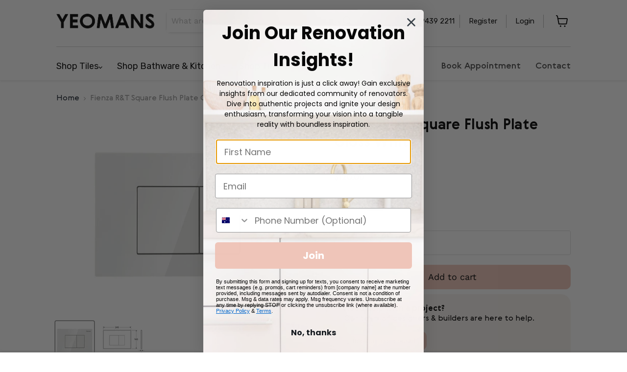

--- FILE ---
content_type: text/html; charset=utf-8
request_url: https://yeomans.com.au/products/fienza-r-t-square-flush-plate-gloss-white
body_size: 60966
content:








    
        
        
        
    

    
    
        
        
        
    

    
    
        
        
        
    

    
    
        
        
        
    



<!doctype html>
<html class="no-js no-touch" lang="en">
  <head>
    <meta name="facebook-domain-verification" content="jc3c19q9jjn2kabh8d8szdubj32mg6" />
    <meta name="p:domain_verify" content="d8ba5d89da9b37ab7da6ef1fe0658996"/>
    <!-- Meta Pixel Code -->
<script>
!function(f,b,e,v,n,t,s)
{if(f.fbq)return;n=f.fbq=function(){n.callMethod?
n.callMethod.apply(n,arguments):n.queue.push(arguments)};
if(!f._fbq)f._fbq=n;n.push=n;n.loaded=!0;n.version='2.0';
n.queue=[];t=b.createElement(e);t.async=!0;
t.src=v;s=b.getElementsByTagName(e)[0];
s.parentNode.insertBefore(t,s)}(window, document,'script',
'https://connect.facebook.net/en_US/fbevents.js');
fbq('init', '2317147122054142');
fbq('track', 'PageView');
</script>
<noscript><img height="1" width="1" style="display:none"
src="https://www.facebook.com/tr?id=2317147122054142&ev=PageView&noscript=1"
/></noscript>
<!-- End Meta Pixel Code -->
    <link rel="dns-prefetch" href="https://cdn.shopify.com">
<link rel="preload" href="https://cdn.shopify.com/s/files/1/0624/8297/2927/files/Gerbera.woff2?v=1721799758" as="font" type="font/woff2" crossorigin="anonymous">
<link rel="preload" href="https://cdn.shopify.com/s/files/1/0624/8297/2927/files/Gerbera-Bold.woff2?v=1721799758" as="font" type="font/woff2" crossorigin="anonymous">
    <link href="//yeomans.com.au/cdn/shop/t/9/assets/tiny.content.min.css?v=7617" rel="stylesheet" type="text/css" media="all" />
<!-- starapps_core_start -->
<!-- This code is automatically managed by StarApps Studio -->
<!-- Please contact support@starapps.studio for any help -->
<!-- File location: snippets/starapps-core.liquid -->



    
<!-- starapps_core_end -->

    <style>
div [data-variants-ui] {
  display: block !important;
}
</style>

<!-- Google tag (gtag.js) -->
<script async src="https://www.googletagmanager.com/gtag/js?id=G-L5S90DLWZM"></script>
<script>
  window.dataLayer = window.dataLayer || [];
  function gtag(){dataLayer.push(arguments);}
  gtag('js', new Date());

  gtag('config', 'G-L5S90DLWZM');
</script>
    
<script>
  	window._usfGetProductDescription = 1
</script>
 
  <link rel="stylesheet" href="https://obscure-escarpment-2240.herokuapp.com/stylesheets/bcpo-front.css">
  <script>var bcpo_product={"id":8192322371839,"title":"Fienza R\u0026T Square Flush Plate Gloss White","handle":"fienza-r-t-square-flush-plate-gloss-white","description":"\u003ch5\u003eDescription\u003c\/h5\u003e\n\u003cp\u003eFeatures:\u003c\/p\u003e\n\u003cul\u003e\n\u003cli\u003eFor use with R\u0026amp;T cisterns only\u003c\/li\u003e\n\u003cli\u003eSquare buttons\u003c\/li\u003e\n\u003cli\u003eGloss white finish\u003c\/li\u003e\n\u003cli\u003eMade from ABS\u003c\/li\u003e\n\u003c\/ul\u003e\n\u003ch5\u003eDimensions \u0026amp; Weight\u003c\/h5\u003e\n\u003ctable class=\"”product-specs-table”\"\u003e\n\u003ctbody\u003e\n\u003ctr\u003e\n\u003ctd\u003eProduct Dimensions\u003c\/td\u003e\n\u003ctd\u003e8cm L 24.5cm W x 16.5cm H\u003c\/td\u003e\n\u003c\/tr\u003e\n\u003ctr\u003e\n\u003ctd\u003eProduct Weight\u003c\/td\u003e\n\u003ctd\u003e0.5kg\u003c\/td\u003e\n\u003c\/tr\u003e\n\u003c\/tbody\u003e\n\u003c\/table\u003e\n\u003ch5\u003eSpecifications\u003c\/h5\u003e\n\u003ctable class=\"”product-specs-table”\"\u003e\n\u003ctbody\u003e\n\u003ctr\u003e\n\u003ctd\u003eProduct Type\u003c\/td\u003e\n\u003ctd\u003eFlush Plate\u003c\/td\u003e\n\u003c\/tr\u003e\n\u003ctr\u003e\n\u003ctd\u003eBrand\u003c\/td\u003e\n\u003ctd\u003eFienza\u003c\/td\u003e\n\u003c\/tr\u003e\n\u003ctr\u003e\n\u003ctd\u003eCollection\u003c\/td\u003e\n\u003ctd\u003eR\u0026amp;T\u003c\/td\u003e\n\u003c\/tr\u003e\n\u003ctr\u003e\n\u003ctd\u003eFinish\u003c\/td\u003e\n\u003ctd\u003eGloss White\u003c\/td\u003e\n\u003c\/tr\u003e\n\u003ctr\u003e\n\u003ctd\u003eButtons\u003c\/td\u003e\n\u003ctd\u003eSquare\u003c\/td\u003e\n\u003c\/tr\u003e\n\u003c\/tbody\u003e\n\u003c\/table\u003e\n\u003ch5\u003eCare Instructions\u003c\/h5\u003e\n\u003cp\u003eRegularly clean with mild soapy water using a microfibre cloth; do not use harsh detergents, bleach, cream cleaners or citrus-based cleaners.\u003c\/p\u003e\n\u003ch5\u003eWarranty\u003c\/h5\u003e\n\u003ctable class=\"”product-specs-table”\"\u003e\n\u003ctbody\u003e\n\u003ctr\u003e\n\u003ctd\u003eProduct Warranty\u003c\/td\u003e\n\u003ctd\u003e1 year replacement parts or product\u003c\/td\u003e\n\u003c\/tr\u003e\n\u003c\/tbody\u003e\n\u003c\/table\u003e\n\u003ch5\u003eManufacturer Resources\u003c\/h5\u003e\n\u003ctable class=\"resources-table\"\u003e\n\u003ctbody\u003e\n\u003ctr\u003e\n\u003ctd\u003e\u003cimg src=\"https:\/\/cdn.shopify.com\/s\/files\/1\/0711\/1675\/1123\/files\/pdf-icon.png?v=1691566324\"\u003e\u003c\/td\u003e\n\u003c\/tr\u003e\n\u003ctr\u003e\n\u003ctd\u003e\u003ca href=\"https:\/\/cdn.shopify.com\/s\/files\/1\/0711\/1675\/1123\/files\/FI-JB60_RT_JB60_SpecSheet.pdf?v=1693733005\" target=\"_blank\" rel=\"noopener noreferrer\"\u003eSpecifications Sheet\u003c\/a\u003e\u003c\/td\u003e\n\u003c\/tr\u003e\n\u003c\/tbody\u003e\n\u003c\/table\u003e","published_at":"2023-09-08T18:35:46+10:00","created_at":"2023-09-08T18:35:46+10:00","vendor":"Fienza","type":"BATHWARE - TOILETS","tags":["Brd:Fienza","Cat:Bathroom","Cat:Toilet Accessories","Cat:Toilets","Clr:Gloss White","Col:Fienza Flush Buttons","Shp:Square","Stl:Coastal","Stl:Hamptons","Typ:Flush Buttons"],"price":12000,"price_min":12000,"price_max":12000,"available":true,"price_varies":false,"compare_at_price":12000,"compare_at_price_min":12000,"compare_at_price_max":12000,"compare_at_price_varies":false,"variants":[{"id":44250430046463,"title":"Default Title","option1":"Default Title","option2":null,"option3":null,"sku":"FI-JB60W","requires_shipping":true,"taxable":true,"featured_image":{"id":40251905245439,"product_id":8192322371839,"position":1,"created_at":"2023-09-08T18:35:48+10:00","updated_at":"2023-09-08T18:35:48+10:00","alt":null,"width":1280,"height":1280,"src":"\/\/yeomans.com.au\/cdn\/shop\/files\/randt-square-button-flush-plate-gloss-white-mimicoco-jb60w__43605.jpg?v=1694162148","variant_ids":[44250430046463]},"available":true,"name":"Fienza R\u0026T Square Flush Plate Gloss White","public_title":null,"options":["Default Title"],"price":12000,"weight":440,"compare_at_price":12000,"inventory_management":"shopify","barcode":"","featured_media":{"alt":null,"id":32865830273279,"position":1,"preview_image":{"aspect_ratio":1.0,"height":1280,"width":1280,"src":"\/\/yeomans.com.au\/cdn\/shop\/files\/randt-square-button-flush-plate-gloss-white-mimicoco-jb60w__43605.jpg?v=1694162148"}},"requires_selling_plan":false,"selling_plan_allocations":[]}],"images":["\/\/yeomans.com.au\/cdn\/shop\/files\/randt-square-button-flush-plate-gloss-white-mimicoco-jb60w__43605.jpg?v=1694162148","\/\/yeomans.com.au\/cdn\/shop\/files\/rtsquareflushbuttonsspecs_5a663849-2bb9-42e8-bca1-dd43b4462ea0.png?v=1694162151"],"featured_image":"\/\/yeomans.com.au\/cdn\/shop\/files\/randt-square-button-flush-plate-gloss-white-mimicoco-jb60w__43605.jpg?v=1694162148","options":["Title"],"media":[{"alt":null,"id":32865830273279,"position":1,"preview_image":{"aspect_ratio":1.0,"height":1280,"width":1280,"src":"\/\/yeomans.com.au\/cdn\/shop\/files\/randt-square-button-flush-plate-gloss-white-mimicoco-jb60w__43605.jpg?v=1694162148"},"aspect_ratio":1.0,"height":1280,"media_type":"image","src":"\/\/yeomans.com.au\/cdn\/shop\/files\/randt-square-button-flush-plate-gloss-white-mimicoco-jb60w__43605.jpg?v=1694162148","width":1280},{"alt":null,"id":32865830306047,"position":2,"preview_image":{"aspect_ratio":1.407,"height":300,"width":422,"src":"\/\/yeomans.com.au\/cdn\/shop\/files\/rtsquareflushbuttonsspecs_5a663849-2bb9-42e8-bca1-dd43b4462ea0.png?v=1694162151"},"aspect_ratio":1.407,"height":300,"media_type":"image","src":"\/\/yeomans.com.au\/cdn\/shop\/files\/rtsquareflushbuttonsspecs_5a663849-2bb9-42e8-bca1-dd43b4462ea0.png?v=1694162151","width":422}],"requires_selling_plan":false,"selling_plan_groups":[],"content":"\u003ch5\u003eDescription\u003c\/h5\u003e\n\u003cp\u003eFeatures:\u003c\/p\u003e\n\u003cul\u003e\n\u003cli\u003eFor use with R\u0026amp;T cisterns only\u003c\/li\u003e\n\u003cli\u003eSquare buttons\u003c\/li\u003e\n\u003cli\u003eGloss white finish\u003c\/li\u003e\n\u003cli\u003eMade from ABS\u003c\/li\u003e\n\u003c\/ul\u003e\n\u003ch5\u003eDimensions \u0026amp; Weight\u003c\/h5\u003e\n\u003ctable class=\"”product-specs-table”\"\u003e\n\u003ctbody\u003e\n\u003ctr\u003e\n\u003ctd\u003eProduct Dimensions\u003c\/td\u003e\n\u003ctd\u003e8cm L 24.5cm W x 16.5cm H\u003c\/td\u003e\n\u003c\/tr\u003e\n\u003ctr\u003e\n\u003ctd\u003eProduct Weight\u003c\/td\u003e\n\u003ctd\u003e0.5kg\u003c\/td\u003e\n\u003c\/tr\u003e\n\u003c\/tbody\u003e\n\u003c\/table\u003e\n\u003ch5\u003eSpecifications\u003c\/h5\u003e\n\u003ctable class=\"”product-specs-table”\"\u003e\n\u003ctbody\u003e\n\u003ctr\u003e\n\u003ctd\u003eProduct Type\u003c\/td\u003e\n\u003ctd\u003eFlush Plate\u003c\/td\u003e\n\u003c\/tr\u003e\n\u003ctr\u003e\n\u003ctd\u003eBrand\u003c\/td\u003e\n\u003ctd\u003eFienza\u003c\/td\u003e\n\u003c\/tr\u003e\n\u003ctr\u003e\n\u003ctd\u003eCollection\u003c\/td\u003e\n\u003ctd\u003eR\u0026amp;T\u003c\/td\u003e\n\u003c\/tr\u003e\n\u003ctr\u003e\n\u003ctd\u003eFinish\u003c\/td\u003e\n\u003ctd\u003eGloss White\u003c\/td\u003e\n\u003c\/tr\u003e\n\u003ctr\u003e\n\u003ctd\u003eButtons\u003c\/td\u003e\n\u003ctd\u003eSquare\u003c\/td\u003e\n\u003c\/tr\u003e\n\u003c\/tbody\u003e\n\u003c\/table\u003e\n\u003ch5\u003eCare Instructions\u003c\/h5\u003e\n\u003cp\u003eRegularly clean with mild soapy water using a microfibre cloth; do not use harsh detergents, bleach, cream cleaners or citrus-based cleaners.\u003c\/p\u003e\n\u003ch5\u003eWarranty\u003c\/h5\u003e\n\u003ctable class=\"”product-specs-table”\"\u003e\n\u003ctbody\u003e\n\u003ctr\u003e\n\u003ctd\u003eProduct Warranty\u003c\/td\u003e\n\u003ctd\u003e1 year replacement parts or product\u003c\/td\u003e\n\u003c\/tr\u003e\n\u003c\/tbody\u003e\n\u003c\/table\u003e\n\u003ch5\u003eManufacturer Resources\u003c\/h5\u003e\n\u003ctable class=\"resources-table\"\u003e\n\u003ctbody\u003e\n\u003ctr\u003e\n\u003ctd\u003e\u003cimg src=\"https:\/\/cdn.shopify.com\/s\/files\/1\/0711\/1675\/1123\/files\/pdf-icon.png?v=1691566324\"\u003e\u003c\/td\u003e\n\u003c\/tr\u003e\n\u003ctr\u003e\n\u003ctd\u003e\u003ca href=\"https:\/\/cdn.shopify.com\/s\/files\/1\/0711\/1675\/1123\/files\/FI-JB60_RT_JB60_SpecSheet.pdf?v=1693733005\" target=\"_blank\" rel=\"noopener noreferrer\"\u003eSpecifications Sheet\u003c\/a\u003e\u003c\/td\u003e\n\u003c\/tr\u003e\n\u003c\/tbody\u003e\n\u003c\/table\u003e"};  var bcpo_settings={"fallback":"default","auto_select":"on","load_main_image":"on","replaceImage":"on","border_style":"round","tooltips":"show","sold_out_style":"transparent","theme":"light","jumbo_colors":"on","jumbo_images":"on","circle_swatches":"","inventory_style":"amazon","override_ajax":"on","add_price_addons":"off","theme2":"on","money_format2":"${{amount}} AUD","money_format_without_currency":"${{amount}}","show_currency":"off","file_upload_warning":"off","global_auto_image_options":"Base","global_color_options":"","global_colors":[{"key":"","value":"ecf42f"}],"shop_currency":"AUD"};var inventory_quantity = [];inventory_quantity.push(0);if(bcpo_product) { for (var i = 0; i < bcpo_product.variants.length; i += 1) { bcpo_product.variants[i].inventory_quantity = inventory_quantity[i]; }}window.bcpo = window.bcpo || {}; bcpo.cart = {"note":null,"attributes":{},"original_total_price":0,"total_price":0,"total_discount":0,"total_weight":0.0,"item_count":0,"items":[],"requires_shipping":false,"currency":"AUD","items_subtotal_price":0,"cart_level_discount_applications":[],"checkout_charge_amount":0}; bcpo.ogFormData = FormData;</script>
    <meta charset="utf-8">
    <meta http-equiv="x-ua-compatible" content="IE=edge">

    <link rel="preconnect" href="https://cdn.shopify.com">
    <link rel="preconnect" href="https://fonts.shopifycdn.com">
    <link rel="preconnect" href="https://v.shopify.com">
    <link rel="preconnect" href="https://cdn.shopifycloud.com">

    <title>Fienza R&amp;T Square Flush Plate Gloss White — Yeomans </title>

    
      <meta name="description" content="Description Features: For use with R&amp;amp;T cisterns only Square buttons Gloss white finish Made from ABS Dimensions &amp;amp; Weight Product Dimensions 8cm L 24.5cm W x 16.5cm H Product Weight 0.5kg Specifications Product Type Flush Plate Brand Fienza Collection R&amp;amp;T Finish Gloss White Buttons Square Care Instructions R">
    

    
  <link rel="shortcut icon" href="//yeomans.com.au/cdn/shop/files/favicon_32x32.png?v=1739755367" type="image/png">


    
      <link rel="canonical" href="https://yeomans.com.au/products/fienza-r-t-square-flush-plate-gloss-white" />
    

    <meta name="viewport" content="width=device-width">

    
    















<meta property="og:site_name" content="Yeomans ">
<meta property="og:url" content="https://yeomans.com.au/products/fienza-r-t-square-flush-plate-gloss-white">
<meta property="og:title" content="Fienza R&amp;T Square Flush Plate Gloss White">
<meta property="og:type" content="website">
<meta property="og:description" content="Description Features: For use with R&amp;amp;T cisterns only Square buttons Gloss white finish Made from ABS Dimensions &amp;amp; Weight Product Dimensions 8cm L 24.5cm W x 16.5cm H Product Weight 0.5kg Specifications Product Type Flush Plate Brand Fienza Collection R&amp;amp;T Finish Gloss White Buttons Square Care Instructions R">




    
    
    

    
    
    <meta
      property="og:image"
      content="https://yeomans.com.au/cdn/shop/files/randt-square-button-flush-plate-gloss-white-mimicoco-jb60w__43605_1200x1200.jpg?v=1694162148"
    />
    <meta
      property="og:image:secure_url"
      content="https://yeomans.com.au/cdn/shop/files/randt-square-button-flush-plate-gloss-white-mimicoco-jb60w__43605_1200x1200.jpg?v=1694162148"
    />
    <meta property="og:image:width" content="1200" />
    <meta property="og:image:height" content="1200" />
    
    
    <meta property="og:image:alt" content="Social media image" />
  
















<meta name="twitter:title" content="Fienza R&amp;T Square Flush Plate Gloss White">
<meta name="twitter:description" content="Description Features: For use with R&amp;amp;T cisterns only Square buttons Gloss white finish Made from ABS Dimensions &amp;amp; Weight Product Dimensions 8cm L 24.5cm W x 16.5cm H Product Weight 0.5kg Specifications Product Type Flush Plate Brand Fienza Collection R&amp;amp;T Finish Gloss White Buttons Square Care Instructions R">


    
    
    
      
      
      <meta name="twitter:card" content="summary">
    
    
    <meta
      property="twitter:image"
      content="https://yeomans.com.au/cdn/shop/files/randt-square-button-flush-plate-gloss-white-mimicoco-jb60w__43605_1200x1200_crop_center.jpg?v=1694162148"
    />
    <meta property="twitter:image:width" content="1200" />
    <meta property="twitter:image:height" content="1200" />
    
    
    <meta property="twitter:image:alt" content="Social media image" />
  



    <link rel="preload" href="//yeomans.com.au/cdn/fonts/rubik/rubik_n5.46f1bf0063ef6b3840ba0b9b71e86033a15b4466.woff2" as="font" crossorigin="anonymous">
    <link rel="preload" as="style" href="//yeomans.com.au/cdn/shop/t/9/assets/theme.css?v=173331908157975147561763076863">
    <link rel="preload" as="style" href="//yeomans.com.au/cdn/shop/t/9/assets/media_queries.css?v=19509452766372936221720503178">
    

  



  <script type='text/javascript' src='https://yeomansbc.myshopify.com/apps/wlm/js/wlm-1.1.js'></script>


 
 









<style type="text/css">.wlm-message-pnf{text-align:center;}#wlm-pwd-form {padding: 30px 0;text-align: center}#wlm-wrapper,.wlm-form-holder {display: inline-block}#wlm-pwd-error {display: none;color: #fb8077;text-align: left}#wlm-pwd-error.wlm-error {border: 1px solid #fb8077}#wlm-pwd-form-button {display: inline-block!important;height: auto!important;padding: 8px 15px!important;background: #777;border-radius: 3px!important;color: #fff!important;text-decoration: none!important;vertical-align: top}.wlm-instantclick-fix,.wlm-item-selector {position: absolute;z-index: -999;display: none;height: 0;width: 0;font-size: 0;line-height: 0}</style>














































        
      <script type='text/javascript'>
      
        wlm.navigateByLocation();
      
      wlm.jq(document).ready(function(){
        wlm.removeLinks();
      });
    </script>
    
    
<script>window.performance && window.performance.mark && window.performance.mark('shopify.content_for_header.start');</script><meta id="shopify-digital-wallet" name="shopify-digital-wallet" content="/62482972927/digital_wallets/dialog">
<meta name="shopify-checkout-api-token" content="ce6e2c9afd27479bbd5f94ebc1423d78">
<meta id="in-context-paypal-metadata" data-shop-id="62482972927" data-venmo-supported="false" data-environment="production" data-locale="en_US" data-paypal-v4="true" data-currency="AUD">
<link rel="alternate" type="application/json+oembed" href="https://yeomans.com.au/products/fienza-r-t-square-flush-plate-gloss-white.oembed">
<script async="async" src="/checkouts/internal/preloads.js?locale=en-AU"></script>
<link rel="preconnect" href="https://shop.app" crossorigin="anonymous">
<script async="async" src="https://shop.app/checkouts/internal/preloads.js?locale=en-AU&shop_id=62482972927" crossorigin="anonymous"></script>
<script id="apple-pay-shop-capabilities" type="application/json">{"shopId":62482972927,"countryCode":"AU","currencyCode":"AUD","merchantCapabilities":["supports3DS"],"merchantId":"gid:\/\/shopify\/Shop\/62482972927","merchantName":"Yeomans ","requiredBillingContactFields":["postalAddress","email","phone"],"requiredShippingContactFields":["postalAddress","email","phone"],"shippingType":"shipping","supportedNetworks":["visa","masterCard","amex","jcb"],"total":{"type":"pending","label":"Yeomans ","amount":"1.00"},"shopifyPaymentsEnabled":true,"supportsSubscriptions":true}</script>
<script id="shopify-features" type="application/json">{"accessToken":"ce6e2c9afd27479bbd5f94ebc1423d78","betas":["rich-media-storefront-analytics"],"domain":"yeomans.com.au","predictiveSearch":true,"shopId":62482972927,"locale":"en"}</script>
<script>var Shopify = Shopify || {};
Shopify.shop = "yeomansbc.myshopify.com";
Shopify.locale = "en";
Shopify.currency = {"active":"AUD","rate":"1.0"};
Shopify.country = "AU";
Shopify.theme = {"name":"Empire July 2024 (DO NOT UPDATE)","id":143348859135,"schema_name":"Empire","schema_version":"6.0.1","theme_store_id":838,"role":"main"};
Shopify.theme.handle = "null";
Shopify.theme.style = {"id":null,"handle":null};
Shopify.cdnHost = "yeomans.com.au/cdn";
Shopify.routes = Shopify.routes || {};
Shopify.routes.root = "/";</script>
<script type="module">!function(o){(o.Shopify=o.Shopify||{}).modules=!0}(window);</script>
<script>!function(o){function n(){var o=[];function n(){o.push(Array.prototype.slice.apply(arguments))}return n.q=o,n}var t=o.Shopify=o.Shopify||{};t.loadFeatures=n(),t.autoloadFeatures=n()}(window);</script>
<script>
  window.ShopifyPay = window.ShopifyPay || {};
  window.ShopifyPay.apiHost = "shop.app\/pay";
  window.ShopifyPay.redirectState = null;
</script>
<script id="shop-js-analytics" type="application/json">{"pageType":"product"}</script>
<script defer="defer" async type="module" src="//yeomans.com.au/cdn/shopifycloud/shop-js/modules/v2/client.init-shop-cart-sync_BT-GjEfc.en.esm.js"></script>
<script defer="defer" async type="module" src="//yeomans.com.au/cdn/shopifycloud/shop-js/modules/v2/chunk.common_D58fp_Oc.esm.js"></script>
<script defer="defer" async type="module" src="//yeomans.com.au/cdn/shopifycloud/shop-js/modules/v2/chunk.modal_xMitdFEc.esm.js"></script>
<script type="module">
  await import("//yeomans.com.au/cdn/shopifycloud/shop-js/modules/v2/client.init-shop-cart-sync_BT-GjEfc.en.esm.js");
await import("//yeomans.com.au/cdn/shopifycloud/shop-js/modules/v2/chunk.common_D58fp_Oc.esm.js");
await import("//yeomans.com.au/cdn/shopifycloud/shop-js/modules/v2/chunk.modal_xMitdFEc.esm.js");

  window.Shopify.SignInWithShop?.initShopCartSync?.({"fedCMEnabled":true,"windoidEnabled":true});

</script>
<script>
  window.Shopify = window.Shopify || {};
  if (!window.Shopify.featureAssets) window.Shopify.featureAssets = {};
  window.Shopify.featureAssets['shop-js'] = {"shop-cart-sync":["modules/v2/client.shop-cart-sync_DZOKe7Ll.en.esm.js","modules/v2/chunk.common_D58fp_Oc.esm.js","modules/v2/chunk.modal_xMitdFEc.esm.js"],"init-fed-cm":["modules/v2/client.init-fed-cm_B6oLuCjv.en.esm.js","modules/v2/chunk.common_D58fp_Oc.esm.js","modules/v2/chunk.modal_xMitdFEc.esm.js"],"shop-cash-offers":["modules/v2/client.shop-cash-offers_D2sdYoxE.en.esm.js","modules/v2/chunk.common_D58fp_Oc.esm.js","modules/v2/chunk.modal_xMitdFEc.esm.js"],"shop-login-button":["modules/v2/client.shop-login-button_QeVjl5Y3.en.esm.js","modules/v2/chunk.common_D58fp_Oc.esm.js","modules/v2/chunk.modal_xMitdFEc.esm.js"],"pay-button":["modules/v2/client.pay-button_DXTOsIq6.en.esm.js","modules/v2/chunk.common_D58fp_Oc.esm.js","modules/v2/chunk.modal_xMitdFEc.esm.js"],"shop-button":["modules/v2/client.shop-button_DQZHx9pm.en.esm.js","modules/v2/chunk.common_D58fp_Oc.esm.js","modules/v2/chunk.modal_xMitdFEc.esm.js"],"avatar":["modules/v2/client.avatar_BTnouDA3.en.esm.js"],"init-windoid":["modules/v2/client.init-windoid_CR1B-cfM.en.esm.js","modules/v2/chunk.common_D58fp_Oc.esm.js","modules/v2/chunk.modal_xMitdFEc.esm.js"],"init-shop-for-new-customer-accounts":["modules/v2/client.init-shop-for-new-customer-accounts_C_vY_xzh.en.esm.js","modules/v2/client.shop-login-button_QeVjl5Y3.en.esm.js","modules/v2/chunk.common_D58fp_Oc.esm.js","modules/v2/chunk.modal_xMitdFEc.esm.js"],"init-shop-email-lookup-coordinator":["modules/v2/client.init-shop-email-lookup-coordinator_BI7n9ZSv.en.esm.js","modules/v2/chunk.common_D58fp_Oc.esm.js","modules/v2/chunk.modal_xMitdFEc.esm.js"],"init-shop-cart-sync":["modules/v2/client.init-shop-cart-sync_BT-GjEfc.en.esm.js","modules/v2/chunk.common_D58fp_Oc.esm.js","modules/v2/chunk.modal_xMitdFEc.esm.js"],"shop-toast-manager":["modules/v2/client.shop-toast-manager_DiYdP3xc.en.esm.js","modules/v2/chunk.common_D58fp_Oc.esm.js","modules/v2/chunk.modal_xMitdFEc.esm.js"],"init-customer-accounts":["modules/v2/client.init-customer-accounts_D9ZNqS-Q.en.esm.js","modules/v2/client.shop-login-button_QeVjl5Y3.en.esm.js","modules/v2/chunk.common_D58fp_Oc.esm.js","modules/v2/chunk.modal_xMitdFEc.esm.js"],"init-customer-accounts-sign-up":["modules/v2/client.init-customer-accounts-sign-up_iGw4briv.en.esm.js","modules/v2/client.shop-login-button_QeVjl5Y3.en.esm.js","modules/v2/chunk.common_D58fp_Oc.esm.js","modules/v2/chunk.modal_xMitdFEc.esm.js"],"shop-follow-button":["modules/v2/client.shop-follow-button_CqMgW2wH.en.esm.js","modules/v2/chunk.common_D58fp_Oc.esm.js","modules/v2/chunk.modal_xMitdFEc.esm.js"],"checkout-modal":["modules/v2/client.checkout-modal_xHeaAweL.en.esm.js","modules/v2/chunk.common_D58fp_Oc.esm.js","modules/v2/chunk.modal_xMitdFEc.esm.js"],"shop-login":["modules/v2/client.shop-login_D91U-Q7h.en.esm.js","modules/v2/chunk.common_D58fp_Oc.esm.js","modules/v2/chunk.modal_xMitdFEc.esm.js"],"lead-capture":["modules/v2/client.lead-capture_BJmE1dJe.en.esm.js","modules/v2/chunk.common_D58fp_Oc.esm.js","modules/v2/chunk.modal_xMitdFEc.esm.js"],"payment-terms":["modules/v2/client.payment-terms_Ci9AEqFq.en.esm.js","modules/v2/chunk.common_D58fp_Oc.esm.js","modules/v2/chunk.modal_xMitdFEc.esm.js"]};
</script>
<script>(function() {
  var isLoaded = false;
  function asyncLoad() {
    if (isLoaded) return;
    isLoaded = true;
    var urls = ["https:\/\/shy.elfsight.com\/p\/platform.js?shop=yeomansbc.myshopify.com","https:\/\/cdn.nfcube.com\/instafeed-c53a517a03240dec0c4668dc7cf1f205.js?shop=yeomansbc.myshopify.com","\/\/cdn.shopify.com\/s\/files\/1\/0257\/0108\/9360\/t\/85\/assets\/usf-license.js?shop=yeomansbc.myshopify.com"];
    for (var i = 0; i < urls.length; i++) {
      var s = document.createElement('script');
      s.type = 'text/javascript';
      s.async = true;
      s.src = urls[i];
      var x = document.getElementsByTagName('script')[0];
      x.parentNode.insertBefore(s, x);
    }
  };
  if(window.attachEvent) {
    window.attachEvent('onload', asyncLoad);
  } else {
    window.addEventListener('load', asyncLoad, false);
  }
})();</script>
<script id="__st">var __st={"a":62482972927,"offset":39600,"reqid":"fc072be7-8d14-4ae7-addc-0cf6319cdafd-1769198602","pageurl":"yeomans.com.au\/products\/fienza-r-t-square-flush-plate-gloss-white","u":"cf99af508c94","p":"product","rtyp":"product","rid":8192322371839};</script>
<script>window.ShopifyPaypalV4VisibilityTracking = true;</script>
<script id="captcha-bootstrap">!function(){'use strict';const t='contact',e='account',n='new_comment',o=[[t,t],['blogs',n],['comments',n],[t,'customer']],c=[[e,'customer_login'],[e,'guest_login'],[e,'recover_customer_password'],[e,'create_customer']],r=t=>t.map((([t,e])=>`form[action*='/${t}']:not([data-nocaptcha='true']) input[name='form_type'][value='${e}']`)).join(','),a=t=>()=>t?[...document.querySelectorAll(t)].map((t=>t.form)):[];function s(){const t=[...o],e=r(t);return a(e)}const i='password',u='form_key',d=['recaptcha-v3-token','g-recaptcha-response','h-captcha-response',i],f=()=>{try{return window.sessionStorage}catch{return}},m='__shopify_v',_=t=>t.elements[u];function p(t,e,n=!1){try{const o=window.sessionStorage,c=JSON.parse(o.getItem(e)),{data:r}=function(t){const{data:e,action:n}=t;return t[m]||n?{data:e,action:n}:{data:t,action:n}}(c);for(const[e,n]of Object.entries(r))t.elements[e]&&(t.elements[e].value=n);n&&o.removeItem(e)}catch(o){console.error('form repopulation failed',{error:o})}}const l='form_type',E='cptcha';function T(t){t.dataset[E]=!0}const w=window,h=w.document,L='Shopify',v='ce_forms',y='captcha';let A=!1;((t,e)=>{const n=(g='f06e6c50-85a8-45c8-87d0-21a2b65856fe',I='https://cdn.shopify.com/shopifycloud/storefront-forms-hcaptcha/ce_storefront_forms_captcha_hcaptcha.v1.5.2.iife.js',D={infoText:'Protected by hCaptcha',privacyText:'Privacy',termsText:'Terms'},(t,e,n)=>{const o=w[L][v],c=o.bindForm;if(c)return c(t,g,e,D).then(n);var r;o.q.push([[t,g,e,D],n]),r=I,A||(h.body.append(Object.assign(h.createElement('script'),{id:'captcha-provider',async:!0,src:r})),A=!0)});var g,I,D;w[L]=w[L]||{},w[L][v]=w[L][v]||{},w[L][v].q=[],w[L][y]=w[L][y]||{},w[L][y].protect=function(t,e){n(t,void 0,e),T(t)},Object.freeze(w[L][y]),function(t,e,n,w,h,L){const[v,y,A,g]=function(t,e,n){const i=e?o:[],u=t?c:[],d=[...i,...u],f=r(d),m=r(i),_=r(d.filter((([t,e])=>n.includes(e))));return[a(f),a(m),a(_),s()]}(w,h,L),I=t=>{const e=t.target;return e instanceof HTMLFormElement?e:e&&e.form},D=t=>v().includes(t);t.addEventListener('submit',(t=>{const e=I(t);if(!e)return;const n=D(e)&&!e.dataset.hcaptchaBound&&!e.dataset.recaptchaBound,o=_(e),c=g().includes(e)&&(!o||!o.value);(n||c)&&t.preventDefault(),c&&!n&&(function(t){try{if(!f())return;!function(t){const e=f();if(!e)return;const n=_(t);if(!n)return;const o=n.value;o&&e.removeItem(o)}(t);const e=Array.from(Array(32),(()=>Math.random().toString(36)[2])).join('');!function(t,e){_(t)||t.append(Object.assign(document.createElement('input'),{type:'hidden',name:u})),t.elements[u].value=e}(t,e),function(t,e){const n=f();if(!n)return;const o=[...t.querySelectorAll(`input[type='${i}']`)].map((({name:t})=>t)),c=[...d,...o],r={};for(const[a,s]of new FormData(t).entries())c.includes(a)||(r[a]=s);n.setItem(e,JSON.stringify({[m]:1,action:t.action,data:r}))}(t,e)}catch(e){console.error('failed to persist form',e)}}(e),e.submit())}));const S=(t,e)=>{t&&!t.dataset[E]&&(n(t,e.some((e=>e===t))),T(t))};for(const o of['focusin','change'])t.addEventListener(o,(t=>{const e=I(t);D(e)&&S(e,y())}));const B=e.get('form_key'),M=e.get(l),P=B&&M;t.addEventListener('DOMContentLoaded',(()=>{const t=y();if(P)for(const e of t)e.elements[l].value===M&&p(e,B);[...new Set([...A(),...v().filter((t=>'true'===t.dataset.shopifyCaptcha))])].forEach((e=>S(e,t)))}))}(h,new URLSearchParams(w.location.search),n,t,e,['guest_login'])})(!0,!0)}();</script>
<script integrity="sha256-4kQ18oKyAcykRKYeNunJcIwy7WH5gtpwJnB7kiuLZ1E=" data-source-attribution="shopify.loadfeatures" defer="defer" src="//yeomans.com.au/cdn/shopifycloud/storefront/assets/storefront/load_feature-a0a9edcb.js" crossorigin="anonymous"></script>
<script crossorigin="anonymous" defer="defer" src="//yeomans.com.au/cdn/shopifycloud/storefront/assets/shopify_pay/storefront-65b4c6d7.js?v=20250812"></script>
<script data-source-attribution="shopify.dynamic_checkout.dynamic.init">var Shopify=Shopify||{};Shopify.PaymentButton=Shopify.PaymentButton||{isStorefrontPortableWallets:!0,init:function(){window.Shopify.PaymentButton.init=function(){};var t=document.createElement("script");t.src="https://yeomans.com.au/cdn/shopifycloud/portable-wallets/latest/portable-wallets.en.js",t.type="module",document.head.appendChild(t)}};
</script>
<script data-source-attribution="shopify.dynamic_checkout.buyer_consent">
  function portableWalletsHideBuyerConsent(e){var t=document.getElementById("shopify-buyer-consent"),n=document.getElementById("shopify-subscription-policy-button");t&&n&&(t.classList.add("hidden"),t.setAttribute("aria-hidden","true"),n.removeEventListener("click",e))}function portableWalletsShowBuyerConsent(e){var t=document.getElementById("shopify-buyer-consent"),n=document.getElementById("shopify-subscription-policy-button");t&&n&&(t.classList.remove("hidden"),t.removeAttribute("aria-hidden"),n.addEventListener("click",e))}window.Shopify?.PaymentButton&&(window.Shopify.PaymentButton.hideBuyerConsent=portableWalletsHideBuyerConsent,window.Shopify.PaymentButton.showBuyerConsent=portableWalletsShowBuyerConsent);
</script>
<script data-source-attribution="shopify.dynamic_checkout.cart.bootstrap">document.addEventListener("DOMContentLoaded",(function(){function t(){return document.querySelector("shopify-accelerated-checkout-cart, shopify-accelerated-checkout")}if(t())Shopify.PaymentButton.init();else{new MutationObserver((function(e,n){t()&&(Shopify.PaymentButton.init(),n.disconnect())})).observe(document.body,{childList:!0,subtree:!0})}}));
</script>
<link id="shopify-accelerated-checkout-styles" rel="stylesheet" media="screen" href="https://yeomans.com.au/cdn/shopifycloud/portable-wallets/latest/accelerated-checkout-backwards-compat.css" crossorigin="anonymous">
<style id="shopify-accelerated-checkout-cart">
        #shopify-buyer-consent {
  margin-top: 1em;
  display: inline-block;
  width: 100%;
}

#shopify-buyer-consent.hidden {
  display: none;
}

#shopify-subscription-policy-button {
  background: none;
  border: none;
  padding: 0;
  text-decoration: underline;
  font-size: inherit;
  cursor: pointer;
}

#shopify-subscription-policy-button::before {
  box-shadow: none;
}

      </style>

<script>window.performance && window.performance.mark && window.performance.mark('shopify.content_for_header.end');</script>
<script>window._usfTheme={
    id:130679996671,
    name:"Empire",
    version:"6.0.1",
    vendor:"Pixel Union",
    applied:1,
    assetUrl:"//yeomans.com.au/cdn/shop/t/9/assets/usf-boot.js?v=90583167897955243061736256826"
};
window._usfCustomerTags = null;
window._usfCollectionId = null;
window._usfCollectionDefaultSort = null;
window._usfLocale = "en";
window._usfRootUrl = "\/";
window.usf = {
  settings: {"online":1,"version":"1.0.2.4112","shop":"yeomansbc.myshopify.com","siteId":"e9ec1583-abe3-4e02-a25e-73e276577f23","resUrl":"//cdn.shopify.com/s/files/1/0257/0108/9360/t/85/assets/","analyticsApiUrl":"https://svc-16-analytics-usf.hotyon.com/set","searchSvcUrl":"https://svc-16-usf.hotyon.com/","enabledPlugins":["preview-usf"],"showGotoTop":1,"mobileBreakpoint":767,"decimals":2,"decimalDisplay":".","thousandSeparator":",","currency":"AUD","priceLongFormat":"${0} AUD","priceFormat":"${0}","plugins":{},"revision":86784751,"filters":{"filtersHorzStyle":"default","filtersHorzPosition":"left","filtersMobileStyle":"default"},"instantSearch":{"online":1,"searchBoxSelector":"input[name=q]","numOfSuggestions":6,"numOfProductMatches":6,"numOfCollections":4,"numOfPages":4,"layout":"two-columns","productDisplayType":"list","productColumnPosition":"left","productsPerRow":2,"showPopularProducts":1,"numOfPopularProducts":6,"numOfRecentSearches":5},"search":{"online":1,"sortFields":["r","title","-title","date","-date","price","-price","percentSale","-percentSale","-discount"],"searchResultsUrl":"/pages/search-results","more":"more","itemsPerPage":28,"imageSizeType":"fixed","imageSize":"600,350","showSearchInputOnSearchPage":1,"showAltImage":1,"showVendor":1,"showSale":1,"showSoldOut":1,"canChangeUrl":1},"collections":{"online":1,"collectionsPageUrl":"/pages/collections"},"filterNavigation":{"showFilterArea":1,"showSingle":1,"showProductCount":1},"translation_en":{"search":"Search","latestSearches":"Latest searches","popularSearches":"Popular searches","viewAllResultsFor":"view all results for <span class=\"usf-highlight\">{0}</span>","viewAllResults":"view all results","noMatchesFoundFor":"No matches found for \"<b>{0}</b>\". Please try again with a different term.","productSearchResultWithTermSummary":"<b>{0}</b> results for '<b>{1}</b>'","productSearchResultSummary":"<b>{0}</b> products","productSearchNoResults":"<h2>No matching for '<b>{0}</b>'.</h2><p>But don't give up – check the filters, spelling or try less specific search terms.</p>","productSearchNoResultsEmptyTerm":"<h2>No results found.</h2><p>But don't give up – check the filters or try less specific terms.</p>","clearAll":"Clear all","clear":"Clear","clearAllFilters":"Clear all filters","clearFiltersBy":"Clear filters by {0}","filterBy":"Filter by {0}","sort":"Sort","sortBy_r":"Relevance","sortBy_title":"Title: A-Z","sortBy_-title":"Title: Z-A","sortBy_date":"Date: Old to New","sortBy_-date":"Date: New to Old","sortBy_price":"Price: Low to High","sortBy_-price":"Price: High to Low","sortBy_percentSale":"Percent sales: Low to High","sortBy_-percentSale":"Percent sales: High to Low","sortBy_-discount":"Discount: High to Low","sortBy_bestselling":"Best selling","sortBy_-available":"Inventory: High to Low","sortBy_producttype":"Product Type: A-Z","sortBy_-producttype":"Product Type: Z-A","sortBy_random":"Random","filters":"Filters","filterOptions":"Filter options","clearFilterOptions":"Clear all filter options","youHaveViewed":"You've viewed {0} of {1} products","loadMore":"Load more","loadPrev":"Load previous","productMatches":"Product matches","trending":"Trending","didYouMean":"Sorry, nothing found for '<b>{0}</b>'.<br>Did you mean '<b>{1}</b>'?","searchSuggestions":"Search suggestions","popularSearch":"Popular search","quantity":"Quantity","selectedVariantNotAvailable":"The selected variant is not available.","addToCart":"Add to cart","seeFullDetails":"See full details","chooseOptions":"Choose options","quickView":"Quick view","sale":"Sale","save":"Save","soldOut":"Sold out","viewItems":"View items","more":"More","all":"All","prevPage":"Previous page","gotoPage":"Go to page {0}","nextPage":"Next page","from":"From","collections":"Collections","pages":"Pages"}}
}
</script>
<script src="//yeomans.com.au/cdn/shop/t/9/assets/usf-boot.js?v=90583167897955243061736256826" async></script>

    
    
      <script src="https://cdn.jsdelivr.net/npm/vue/dist/vue.js" defer="defer"></script>
    
    <link href="//yeomans.com.au/cdn/shop/t/9/assets/samples-cart.scss.css?v=77572634359418565391737556665" rel="stylesheet" type="text/css" media="all" />
    <link href="//yeomans.com.au/cdn/shop/t/9/assets/theme.css?v=173331908157975147561763076863" rel="stylesheet" type="text/css" media="all" />
    <link href="//yeomans.com.au/cdn/shop/t/9/assets/media_queries.css?v=19509452766372936221720503178" rel="stylesheet" type="text/css" media="all" />
    <link href="//yeomans.com.au/cdn/shop/t/9/assets/custom.css?v=178681756069455484651741932182" rel="stylesheet" type="text/css" media="all" />
    <link href="//yeomans.com.au/cdn/shop/t/9/assets/fonts-css.css?v=83200460878355215271721799890" rel="stylesheet" type="text/css" media="all" />

    
    <script>
      window.Theme = window.Theme || {};
      window.Theme.version = '6.0.1';
      window.Theme.name = 'Empire';
      window.Theme.routes = {
        "root_url": "/",
        "account_url": "/account",
        "account_login_url": "/account/login",
        "account_logout_url": "/account/logout",
        "account_register_url": "/account/register",
        "account_addresses_url": "/account/addresses",
        "collections_url": "/collections",
        "all_products_collection_url": "/collections/all",
        "search_url": "/search",
        "cart_url": "/cart",
        "cart_add_url": "/cart/add",
        "cart_change_url": "/cart/change",
        "cart_clear_url": "/cart/clear",
        "product_recommendations_url": "/recommendations/products",
      };
    </script>
    
	<link rel="preconnect" href="https://fonts.googleapis.com">
    <link rel="preconnect" href="https://fonts.gstatic.com" crossorigin>
    <link href="https://fonts.googleapis.com/css2?family=Work+Sans:wght@300;600&display=swap" rel="stylesheet">
    <link href="https://fonts.googleapis.com/css2?family=Rubik:ital,wght@0,300;0,400;0,500;0,600;0,700;1,300;1,400;1,500;1,600;1,700&display=swap" rel="stylesheet">
    <link rel="stylesheet" href="https://site-assets.fontawesome.com/releases/v6.0.0/css/all.css">
    <link rel="stylesheet" type="text/css" href="https://cdn.jsdelivr.net/npm/slick-carousel@1.8.1/slick/slick.css"/>
    <script src="https://code.jquery.com/jquery-3.6.0.min.js" integrity="sha256-/xUj+3OJU5yExlq6GSYGSHk7tPXikynS7ogEvDej/m4=" crossorigin="anonymous"></script>

    <meta name="google-site-verification" content="CoUcxnEcY7-kYDx7IheCzC2p_G1c_a4nRvSAmblf-yc  ">
<script>
var pplr_cart = {"note":null,"attributes":{},"original_total_price":0,"total_price":0,"total_discount":0,"total_weight":0.0,"item_count":0,"items":[],"requires_shipping":false,"currency":"AUD","items_subtotal_price":0,"cart_level_discount_applications":[],"checkout_charge_amount":0};
var pplr_shop_currency = "AUD";
var pplr_enabled_currencies_size = 1;
var pplr_money_formate = "${{amount}}";
var pplr_manual_theme_selector=["CartCount span","tr:has([name*=updates]) , .cart__table-row , .cart-drawer__item , .cart-item , .ajaxcart__row , .ajaxcart__product , [data-products]  .cart__item , .CartItem , .cart__row.cart-item:not(.ajaxcart_row) , .cart__row.responsive-table__row , .mini-products-list .item , .cart-product-item , .cart-product , .product-id.item-row , .cart-summary-item-container , .cart-item.cf , .js_cart_item , .cart__card","tr img:first,.cart-drawer__options , .cart-item__image ,  .AspectRatio img",".line-item__title, .meta span,.cart-drawer__options:last-of-type , .cart-drawer__item-properties , .cart__properties , .CartItem__PropertyList , .cart__item-meta .cart__product-properties , .properties , .item-details h6 small",".cart__item--price .cart__price , .CartItem__Price , .cart-collateral .price , .cart-summary-item__price-current , .cart_price .transcy-money , .bcpo-cart-item-original-price  ,  .final-price , .price-box span , .saso-cart-item-price  , .cart-drawer__item-price-container .cart-item__price , .cart-drawer__price .cart-item__original-price",".grid__item.one-half.text-right , .ajaxcart__price , .ajaxcart_product-price , .saso-cart-item-line-price , .cart__price .money , .bcpo-cart-item-original-line-price , .cart__item-total ,  .cart-item-total .money , .cart--total .price",".pplr_item_remove",".ajaxcart__qty , .PageContent , #CartContainer , .cart-summary-item__quantity , .nt_fk_canvas , .cart__cell--quantity , #mainContent , .cart-drawer__content , .cart__table tbody",".header__cart-price-bubble span[data-cart-price-bubble] , .cart-drawer__subtotal-value , .cart-drawer__subtotal-number , .ajaxcart__subtotal .grid .grid__item.one-third.text-right , .ajaxcart__subtotal , .cart__footer__value[data-cart-final] , .text-right.price.price--amount .price ,  .cart__item-sub div[data-subtotal] , .cart-cost .money , .cart__subtotal .money , .amount .theme-money , .cart_tot_price .transcy-money , .cart__total__money , .cart-subtotal__price , .cart__subtotal , .cart__subtotal-price .wcp-original-cart-total , #CartCost","form[action*=cart] [name=checkout]","Click To View Image"];
</script>
<script defer src="//doshopify.com/product-personalizer/pplr_common.js?v=24" ></script><script id="tg-gtm-integration">(function(w,d,s,l,i){w[l]=w[l]||[];w[l].push({'gtm.start':new Date().getTime(),event:'gtm.js'});var f=d.getElementsByTagName(s)[0],j=d.createElement(s),dl=l!='dataLayer'?'&l='+l:'';j.async=true;j.src='https://www.googletagmanager.com/gtm.js?id='+i+dl;f.parentNode.insertBefore(j,f);})(window,document,'script','dataLayer','GTM-KXNC423');</script><script>window.is_hulkpo_installed=true</script>
  <style data-shopify>
      
        :root,
        .color-scheme-1 {
          --color-background: 255,255,255;
        
          --gradient-background: #ffffff;
        

        

        --color-foreground: 0,0,0;
        --color-background-contrast: 191,191,191;
        --color-shadow: 0,0,0;
        --color-button: 239,197,185;
        --color-button-text: 0,0,0;
        --color-secondary-button: 255,255,255;
        --color-secondary-button-text: 255,255,255;
        --color-link: 255,255,255;
        --color-badge-foreground: 0,0,0;
        --color-badge-background: 255,255,255;
        --color-badge-border: 0,0,0;
        --payment-terms-background-color: rgb(255 255 255);
      }
      
        
        .color-scheme-2 {
          --color-background: 255,255,255;
        
          --gradient-background: #ffffff;
        

        

        --color-foreground: 0,0,0;
        --color-background-contrast: 191,191,191;
        --color-shadow: 18,18,18;
        --color-button: 255,255,255;
        --color-button-text: 0,0,0;
        --color-secondary-button: 255,255,255;
        --color-secondary-button-text: 239,197,185;
        --color-link: 239,197,185;
        --color-badge-foreground: 0,0,0;
        --color-badge-background: 255,255,255;
        --color-badge-border: 0,0,0;
        --payment-terms-background-color: rgb(255 255 255);
      }
      
        
        .color-scheme-3 {
          --color-background: 239,197,185;
        
          --gradient-background: #efc5b9;
        

        

        --color-foreground: 0,0,0;
        --color-background-contrast: 215,111,81;
        --color-shadow: 18,18,18;
        --color-button: 255,255,255;
        --color-button-text: 0,0,0;
        --color-secondary-button: 239,197,185;
        --color-secondary-button-text: 0,0,0;
        --color-link: 0,0,0;
        --color-badge-foreground: 0,0,0;
        --color-badge-background: 239,197,185;
        --color-badge-border: 0,0,0;
        --payment-terms-background-color: rgb(239 197 185);
      }
      
        
        .color-scheme-4 {
          --color-background: 242,222,215;
        
          --gradient-background: #f2ded7;
        

        

        --color-foreground: 18,18,18;
        --color-background-contrast: 211,143,119;
        --color-shadow: 255,255,255;
        --color-button: 255,255,255;
        --color-button-text: 0,0,0;
        --color-secondary-button: 242,222,215;
        --color-secondary-button-text: 255,255,255;
        --color-link: 255,255,255;
        --color-badge-foreground: 18,18,18;
        --color-badge-background: 242,222,215;
        --color-badge-border: 18,18,18;
        --payment-terms-background-color: rgb(242 222 215);
      }
      
        
        .color-scheme-5 {
          --color-background: 248,243,239;
        
          --gradient-background: #f8f3ef;
        

        

        --color-foreground: 0,0,0;
        --color-background-contrast: 209,176,150;
        --color-shadow: 18,18,18;
        --color-button: 239,197,185;
        --color-button-text: 0,0,0;
        --color-secondary-button: 248,243,239;
        --color-secondary-button-text: 239,197,185;
        --color-link: 239,197,185;
        --color-badge-foreground: 0,0,0;
        --color-badge-background: 248,243,239;
        --color-badge-border: 0,0,0;
        --payment-terms-background-color: rgb(248 243 239);
      }
      
        
        .color-scheme-40756c11-d621-4a1d-9740-1ee7b8bd151a {
          --color-background: 239,197,185;
        
          --gradient-background: #efc5b9;
        

        

        --color-foreground: 255,255,255;
        --color-background-contrast: 215,111,81;
        --color-shadow: 0,0,0;
        --color-button: 255,255,255;
        --color-button-text: 0,0,0;
        --color-secondary-button: 239,197,185;
        --color-secondary-button-text: 255,255,255;
        --color-link: 255,255,255;
        --color-badge-foreground: 255,255,255;
        --color-badge-background: 239,197,185;
        --color-badge-border: 255,255,255;
        --payment-terms-background-color: rgb(239 197 185);
      }
      

      body, .color-scheme-1, .color-scheme-2, .color-scheme-3, .color-scheme-4, .color-scheme-5, .color-scheme-40756c11-d621-4a1d-9740-1ee7b8bd151a {
        color: rgba(var(--color-foreground));
        background-color: rgb(var(--color-background));
      }
    </style>
  <!-- BEGIN app block: shopify://apps/swatch-king/blocks/variant-swatch-king/0850b1e4-ba30-4a0d-a8f4-f9a939276d7d -->


















































  <script>
    window.vsk_data = function(){
      return {
        "block_collection_settings": {"alignment":"left","enable":true,"swatch_location":"After image","switch_on_hover":true,"preselect_variant":false,"current_template":"product"},
        "currency": "AUD",
        "currency_symbol": "$",
        "primary_locale": "en",
        "localized_string": {},
        "app_setting_styles": {"products_swatch_presentation":{"slide_left_button_svg":"","slide_right_button_svg":""},"collections_swatch_presentation":{"minified":false,"minified_products":false,"minified_template":"+{count}","slide_left_button_svg":"","minified_display_count":[3,6],"slide_right_button_svg":""}},
        "app_setting": {"display_logs":false,"default_preset":601946,"pre_hide_strategy":"hide-all-theme-selectors","swatch_url_source":"cdn","product_data_source":"storefront","data_url_source":"cdn","new_script":true},
        "app_setting_config": {"app_execution_strategy":"enabled_except","collections_options_disabled":null,"default_swatch_image":"","do_not_select_an_option":{"text":"Select a {{ option_name }}","status":true,"control_add_to_cart":true,"allow_virtual_trigger":true,"make_a_selection_text":"Select a {{ option_name }}","auto_select_options_list":[]},"history_free_group_navigation":false,"notranslate":false,"products_options_disabled":null,"size_chart":{"type":"theme","labels":"size,sizes,taille,größe,tamanho,tamaño,koko,サイズ","position":"right","size_chart_app":"","size_chart_app_css":"","size_chart_app_selector":""},"session_storage_timeout_seconds":60,"enable_swatch":{"cart":{"enable_on_cart_product_grid":true,"enable_on_cart_featured_product":true},"home":{"enable_on_home_product_grid":true,"enable_on_home_featured_product":true},"pages":{"enable_on_custom_product_grid":true,"enable_on_custom_featured_product":true},"article":{"enable_on_article_product_grid":true,"enable_on_article_featured_product":true},"products":{"enable_on_main_product":true,"enable_on_product_grid":true},"collections":{"enable_on_collection_quick_view":true,"enable_on_collection_product_grid":true},"list_collections":{"enable_on_list_collection_quick_view":true,"enable_on_list_collection_product_grid":true}},"product_template":{"group_swatches":true,"variant_swatches":false},"product_batch_size":250,"use_optimized_urls":true,"enable_error_tracking":true,"enable_event_tracking":false,"preset_badge":{"order":[{"name":"sold_out","order":0},{"name":"sale","order":1},{"name":"new","order":2}],"new_badge_text":"NEW","new_badge_color":"#FFFFFF","sale_badge_text":"SALE","sale_badge_color":"#FFFFFF","new_badge_bg_color":"#121212D1","sale_badge_bg_color":"#D91C01D1","sold_out_badge_text":"SOLD OUT","sold_out_badge_color":"#FFFFFF","new_show_when_all_same":false,"sale_show_when_all_same":false,"sold_out_badge_bg_color":"#BBBBBBD1","new_product_max_duration":90,"sold_out_show_when_all_same":false,"min_price_diff_for_sale_badge":5}},
        "theme_settings_map": {"143348859135":60431,"147445121279":60431,"147586056447":60431,"133848727807":79740,"141021577471":60431,"130507931903":79716,"130679996671":60431,"133804884223":79731,"142811726079":60431,"142907244799":60431,"154185203967":60431},
        "theme_settings": {"60431":{"id":60431,"configurations":{"products":{"theme_type":"dawn","swatch_root":{"position":"before","selector":"[data-product-form-area], variant-radios,  variant-radios","groups_selector":"","section_selector":".modal--quickshop-full .product--outer, .modal--quickshop-slim .product--outer,.product--section .product--container, .featured-product--container, .product.grid, .product__container","secondary_position":"","secondary_selector":"","use_section_as_root":true},"option_selectors":"[data-product-form-area] select[data-variant-option], [data-product-form-area] select[data-product-option], [data-product-form-area] input[type=\"radio\"], variant-radios select,  variant-radios input","selectors_to_hide":["[data-variants-ui]","[data-product-options-container]","options-selection","variant-radios"],"json_data_selector":"","add_to_cart_selector":".product-form--atc-button, [id=\"add-to-cart-btn\"]","custom_button_params":{"data":[{"value_attribute":"data-value","option_attribute":"data-name"}],"selected_selector":".active"},"option_index_attributes":["data-index","data-option-position","data-object","data-product-option","data-option-index","name"],"add_to_cart_text_selector":".atc-button--text, [id=\"add-to-cart-btn\"]\u003espan","selectors_to_hide_override":"","add_to_cart_enabled_classes":"product-form--atc-button mdc-ripple-surface mdc-ripple-upgraded","add_to_cart_disabled_classes":"product-form--atc-button mdc-ripple-surface mdc-ripple-upgraded disabled"},"collections":{"grid_updates":[{"type":"On sale","template":"\u003cspan class=\"productitem__badge productitem__badge--sale\" data-badge-sales=\"\" {{display_on_available}} {{display_on_sale}}\u003cspan data-badge-sales-range=\"\"\u003eSave \u003cspan data-price-percent-saved=\"\"\u003e{{ percentage_difference }}\u003c\/span\u003e%\u003c\/span\u003e\u003c\/span\u003e","display_position":"bottom","display_selector":".productitem--image","element_selector":".productitem__badge--sale"},{"type":"Sold out","template":"\u003cspan class=\"productitem__badge productitem__badge--soldout\" {{display_on_sold_out}}\u003eSold out\n  \u003c\/span\u003e","display_position":"bottom","display_selector":".productitem--image","element_selector":".productitem__badge--soldout"},{"type":"price","template":"\u003cdiv class=\"price--compare-at price__compare-at visible\" data-price-compare-at=\"\" data-price-compare-container {display_on_sale}\u003e\n      \u003cspan class=\"money price__compare-at--single\" data-price-compare data-currency=\"{price_code}\"\u003e{{compare_at_price_with_format}}\u003c\/span\u003e\n\u003c\/div\u003e\n\u003cdiv class=\"price--main price__current\" data-price=\"\" {hide_on_sale} data-price-container\u003e\n      \u003cspan class=\"money\" data-currency=\"{price_code}\" data-price\u003e{{price_with_format}}\u003c\/span\u003e\n\u003c\/div\u003e\n\u003cdiv class=\"price--main price__current price__current--on-sale\" data-price=\"\" {display_on_sale} data-price-container\u003e\n      \u003cspan class=\"money\" data-currency=\"{price_code}\" data-price\u003e{{price_with_format}}\u003c\/span\u003e\n\u003c\/div\u003e","display_position":"replace","display_selector":".productitem--price, .productitem__price","element_selector":""}],"data_selectors":{"url":"a.productitem--image-link, .productitem--title a, .productitem--description a","title":".productitem--title a","attributes":["data-product-quickshop-url:handle","data-product-quickshop:pid","data-variant-id:vid"],"form_input":"[name=\"id\"]","featured_image":"img:not(.productitem--image-alternate)","secondary_image":"img.productitem--image-alternate"},"attribute_updates":[{"selector":null,"template":null,"attribute":null}],"selectors_to_hide":[],"json_data_selector":"[sa-swatch-json]","swatch_root_selector":".productgrid--item:not(.featured-collection__title-card)","swatch_display_options":[{"label":"After image","position":"after","selector":"a.productitem--image-link"},{"label":"After price","position":"after","selector":".productitem__price, .productitem--price"},{"label":"After title","position":"after","selector":".productitem--title"}]}},"settings":{"products":{"handleize":false,"init_deferred":false,"label_split_symbol":"-","size_chart_selector":"","persist_group_variant":true,"hide_single_value_option":"none"},"collections":{"layer_index":12,"display_label":false,"continuous_lookup":1000,"json_data_from_api":true,"label_split_symbol":"-","price_trailing_zeroes":true,"hide_single_value_option":"none"}},"custom_scripts":[],"custom_css":".productgrid--item {\r\n height: auto !important;\r\n}","theme_store_ids":[838],"schema_theme_names":["Empire"],"pre_hide_css_code":"html:not(.nojs):not(.no-js) [data-variants-ui],html:not(.nojs):not(.no-js) [data-product-options-container],html:not(.nojs):not(.no-js) options-selection,html:not(.nojs):not(.no-js) variant-radios{opacity:0;max-height:0}\n"},"60431":{"id":60431,"configurations":{"products":{"theme_type":"dawn","swatch_root":{"position":"before","selector":"[data-product-form-area], variant-radios,  variant-radios","groups_selector":"","section_selector":".modal--quickshop-full .product--outer, .modal--quickshop-slim .product--outer,.product--section .product--container, .featured-product--container, .product.grid, .product__container","secondary_position":"","secondary_selector":"","use_section_as_root":true},"option_selectors":"[data-product-form-area] select[data-variant-option], [data-product-form-area] select[data-product-option], [data-product-form-area] input[type=\"radio\"], variant-radios select,  variant-radios input","selectors_to_hide":["[data-variants-ui]","[data-product-options-container]","options-selection","variant-radios"],"json_data_selector":"","add_to_cart_selector":".product-form--atc-button, [id=\"add-to-cart-btn\"]","custom_button_params":{"data":[{"value_attribute":"data-value","option_attribute":"data-name"}],"selected_selector":".active"},"option_index_attributes":["data-index","data-option-position","data-object","data-product-option","data-option-index","name"],"add_to_cart_text_selector":".atc-button--text, [id=\"add-to-cart-btn\"]\u003espan","selectors_to_hide_override":"","add_to_cart_enabled_classes":"product-form--atc-button mdc-ripple-surface mdc-ripple-upgraded","add_to_cart_disabled_classes":"product-form--atc-button mdc-ripple-surface mdc-ripple-upgraded disabled"},"collections":{"grid_updates":[{"type":"On sale","template":"\u003cspan class=\"productitem__badge productitem__badge--sale\" data-badge-sales=\"\" {{display_on_available}} {{display_on_sale}}\u003cspan data-badge-sales-range=\"\"\u003eSave \u003cspan data-price-percent-saved=\"\"\u003e{{ percentage_difference }}\u003c\/span\u003e%\u003c\/span\u003e\u003c\/span\u003e","display_position":"bottom","display_selector":".productitem--image","element_selector":".productitem__badge--sale"},{"type":"Sold out","template":"\u003cspan class=\"productitem__badge productitem__badge--soldout\" {{display_on_sold_out}}\u003eSold out\n  \u003c\/span\u003e","display_position":"bottom","display_selector":".productitem--image","element_selector":".productitem__badge--soldout"},{"type":"price","template":"\u003cdiv class=\"price--compare-at price__compare-at visible\" data-price-compare-at=\"\" data-price-compare-container {display_on_sale}\u003e\n      \u003cspan class=\"money price__compare-at--single\" data-price-compare data-currency=\"{price_code}\"\u003e{{compare_at_price_with_format}}\u003c\/span\u003e\n\u003c\/div\u003e\n\u003cdiv class=\"price--main price__current\" data-price=\"\" {hide_on_sale} data-price-container\u003e\n      \u003cspan class=\"money\" data-currency=\"{price_code}\" data-price\u003e{{price_with_format}}\u003c\/span\u003e\n\u003c\/div\u003e\n\u003cdiv class=\"price--main price__current price__current--on-sale\" data-price=\"\" {display_on_sale} data-price-container\u003e\n      \u003cspan class=\"money\" data-currency=\"{price_code}\" data-price\u003e{{price_with_format}}\u003c\/span\u003e\n\u003c\/div\u003e","display_position":"replace","display_selector":".productitem--price, .productitem__price","element_selector":""}],"data_selectors":{"url":"a.productitem--image-link, .productitem--title a, .productitem--description a","title":".productitem--title a","attributes":["data-product-quickshop-url:handle","data-product-quickshop:pid","data-variant-id:vid"],"form_input":"[name=\"id\"]","featured_image":"img:not(.productitem--image-alternate)","secondary_image":"img.productitem--image-alternate"},"attribute_updates":[{"selector":null,"template":null,"attribute":null}],"selectors_to_hide":[],"json_data_selector":"[sa-swatch-json]","swatch_root_selector":".productgrid--item:not(.featured-collection__title-card)","swatch_display_options":[{"label":"After image","position":"after","selector":"a.productitem--image-link"},{"label":"After price","position":"after","selector":".productitem__price, .productitem--price"},{"label":"After title","position":"after","selector":".productitem--title"}]}},"settings":{"products":{"handleize":false,"init_deferred":false,"label_split_symbol":"-","size_chart_selector":"","persist_group_variant":true,"hide_single_value_option":"none"},"collections":{"layer_index":12,"display_label":false,"continuous_lookup":1000,"json_data_from_api":true,"label_split_symbol":"-","price_trailing_zeroes":true,"hide_single_value_option":"none"}},"custom_scripts":[],"custom_css":".productgrid--item {\r\n height: auto !important;\r\n}","theme_store_ids":[838],"schema_theme_names":["Empire"],"pre_hide_css_code":"html:not(.nojs):not(.no-js) [data-variants-ui],html:not(.nojs):not(.no-js) [data-product-options-container],html:not(.nojs):not(.no-js) options-selection,html:not(.nojs):not(.no-js) variant-radios{opacity:0;max-height:0}\n"},"60431":{"id":60431,"configurations":{"products":{"theme_type":"dawn","swatch_root":{"position":"before","selector":"[data-product-form-area], variant-radios,  variant-radios","groups_selector":"","section_selector":".modal--quickshop-full .product--outer, .modal--quickshop-slim .product--outer,.product--section .product--container, .featured-product--container, .product.grid, .product__container","secondary_position":"","secondary_selector":"","use_section_as_root":true},"option_selectors":"[data-product-form-area] select[data-variant-option], [data-product-form-area] select[data-product-option], [data-product-form-area] input[type=\"radio\"], variant-radios select,  variant-radios input","selectors_to_hide":["[data-variants-ui]","[data-product-options-container]","options-selection","variant-radios"],"json_data_selector":"","add_to_cart_selector":".product-form--atc-button, [id=\"add-to-cart-btn\"]","custom_button_params":{"data":[{"value_attribute":"data-value","option_attribute":"data-name"}],"selected_selector":".active"},"option_index_attributes":["data-index","data-option-position","data-object","data-product-option","data-option-index","name"],"add_to_cart_text_selector":".atc-button--text, [id=\"add-to-cart-btn\"]\u003espan","selectors_to_hide_override":"","add_to_cart_enabled_classes":"product-form--atc-button mdc-ripple-surface mdc-ripple-upgraded","add_to_cart_disabled_classes":"product-form--atc-button mdc-ripple-surface mdc-ripple-upgraded disabled"},"collections":{"grid_updates":[{"type":"On sale","template":"\u003cspan class=\"productitem__badge productitem__badge--sale\" data-badge-sales=\"\" {{display_on_available}} {{display_on_sale}}\u003cspan data-badge-sales-range=\"\"\u003eSave \u003cspan data-price-percent-saved=\"\"\u003e{{ percentage_difference }}\u003c\/span\u003e%\u003c\/span\u003e\u003c\/span\u003e","display_position":"bottom","display_selector":".productitem--image","element_selector":".productitem__badge--sale"},{"type":"Sold out","template":"\u003cspan class=\"productitem__badge productitem__badge--soldout\" {{display_on_sold_out}}\u003eSold out\n  \u003c\/span\u003e","display_position":"bottom","display_selector":".productitem--image","element_selector":".productitem__badge--soldout"},{"type":"price","template":"\u003cdiv class=\"price--compare-at price__compare-at visible\" data-price-compare-at=\"\" data-price-compare-container {display_on_sale}\u003e\n      \u003cspan class=\"money price__compare-at--single\" data-price-compare data-currency=\"{price_code}\"\u003e{{compare_at_price_with_format}}\u003c\/span\u003e\n\u003c\/div\u003e\n\u003cdiv class=\"price--main price__current\" data-price=\"\" {hide_on_sale} data-price-container\u003e\n      \u003cspan class=\"money\" data-currency=\"{price_code}\" data-price\u003e{{price_with_format}}\u003c\/span\u003e\n\u003c\/div\u003e\n\u003cdiv class=\"price--main price__current price__current--on-sale\" data-price=\"\" {display_on_sale} data-price-container\u003e\n      \u003cspan class=\"money\" data-currency=\"{price_code}\" data-price\u003e{{price_with_format}}\u003c\/span\u003e\n\u003c\/div\u003e","display_position":"replace","display_selector":".productitem--price, .productitem__price","element_selector":""}],"data_selectors":{"url":"a.productitem--image-link, .productitem--title a, .productitem--description a","title":".productitem--title a","attributes":["data-product-quickshop-url:handle","data-product-quickshop:pid","data-variant-id:vid"],"form_input":"[name=\"id\"]","featured_image":"img:not(.productitem--image-alternate)","secondary_image":"img.productitem--image-alternate"},"attribute_updates":[{"selector":null,"template":null,"attribute":null}],"selectors_to_hide":[],"json_data_selector":"[sa-swatch-json]","swatch_root_selector":".productgrid--item:not(.featured-collection__title-card)","swatch_display_options":[{"label":"After image","position":"after","selector":"a.productitem--image-link"},{"label":"After price","position":"after","selector":".productitem__price, .productitem--price"},{"label":"After title","position":"after","selector":".productitem--title"}]}},"settings":{"products":{"handleize":false,"init_deferred":false,"label_split_symbol":"-","size_chart_selector":"","persist_group_variant":true,"hide_single_value_option":"none"},"collections":{"layer_index":12,"display_label":false,"continuous_lookup":1000,"json_data_from_api":true,"label_split_symbol":"-","price_trailing_zeroes":true,"hide_single_value_option":"none"}},"custom_scripts":[],"custom_css":".productgrid--item {\r\n height: auto !important;\r\n}","theme_store_ids":[838],"schema_theme_names":["Empire"],"pre_hide_css_code":"html:not(.nojs):not(.no-js) [data-variants-ui],html:not(.nojs):not(.no-js) [data-product-options-container],html:not(.nojs):not(.no-js) options-selection,html:not(.nojs):not(.no-js) variant-radios{opacity:0;max-height:0}\n"},"79740":{"id":79740,"configurations":{"products":{"theme_type":"dawn","swatch_root":{"position":"before","selector":"variant-selects, variant-radios, [class*=\"product-form__noscript-wrapper\"]","groups_selector":"","section_selector":".product.grid,.featured-product","secondary_position":"","secondary_selector":"","use_section_as_root":true},"option_selectors":"variant-selects select, variant-radios input","selectors_to_hide":["variant-radios","variant-selects"],"json_data_selector":"","add_to_cart_selector":"[name=\"add\"]","custom_button_params":{"data":[{"value_attribute":"data-value","option_attribute":"data-name"}],"selected_selector":".active"},"option_index_attributes":["data-index","data-option-position","data-object","data-product-option","data-option-index","name"],"add_to_cart_text_selector":"[name=\"add\"]\u003espan","selectors_to_hide_override":"","add_to_cart_enabled_classes":"","add_to_cart_disabled_classes":""},"collections":{"grid_updates":[{"name":"Sold out","template":"\u003cdiv class=\"card__badge\" {{ display_on_sold_out }}\u003e\u003cspan class=\"badge badge--bottom-left color-inverse\"\u003eSold out\u003c\/span\u003e\u003c\/div\u003e","display_position":"bottom","display_selector":".card__inner","element_selector":".card__badge .color-inverse"},{"name":"On Sale","template":"\u003cdiv class=\"card__badge bottom left\" {{ display_on_available }} {{ display_on_sale }}\u003e\n  \u003cspan class=\"badge badge--bottom-left color-accent-2\"\u003eSale\u003c\/span\u003e\n\u003c\/div\u003e","display_position":"replace","display_selector":".card__badge.bottom.left","element_selector":""},{"name":"price","template":"\u003cdiv class=\"price price--on-sale\"\u003e\n\u003cspan class=\"price-item price-item--regular\" {display_on_sale}\u003e{compare_at_price_with_format}\u003c\/span\u003e\n\u003cspan {display_on_sale}\u003e\u0026nbsp\u003c\/span\u003e\n\u003cspan class=\"price-item price-item--sale\" \u003e{price_with_format}\u003c\/span\u003e\n\u003c\/div\u003e","display_position":"replace","display_selector":".price","element_selector":""},{"name":"Vendor","template":"{{vendor}}","display_position":"replace","display_selector":".caption-with-letter-spacing","element_selector":""}],"data_selectors":{"url":"a","title":".card__heading.h5 a","attributes":[],"form_input":"[name=\"id\"]","featured_image":"img:nth-child(1)","secondary_image":"img:nth-child(2)"},"attribute_updates":[{"selector":"","template":"","attribute":""}],"selectors_to_hide":[],"json_data_selector":"[sa-swatch-json]","swatch_root_selector":".collection .grid__item .card-wrapper, .product-recommendations .grid__item .card-wrapper, .collage__item--product","swatch_display_options":[{"label":"After image","position":"after","selector":".card-wrapper .card__inner"},{"label":"After price","position":"after","selector":".price"},{"label":"After title","position":"after","selector":".card-information__text"}]}},"settings":{"products":{"handleize":false,"init_deferred":false,"label_split_symbol":":","size_chart_selector":"","persist_group_variant":true,"hide_single_value_option":"none"},"collections":{"layer_index":2,"display_label":false,"continuous_lookup":3000,"json_data_from_api":true,"label_split_symbol":"-","price_trailing_zeroes":true,"hide_single_value_option":"none"}},"custom_scripts":[],"custom_css":"[swatch-generated] .card__information{overflow:auto!important;}","theme_store_ids":[1567],"schema_theme_names":["Refresh"],"pre_hide_css_code":"html:not(.nojs):not(.no-js) variant-radios,html:not(.nojs):not(.no-js) variant-selects{opacity:0;max-height:0}\n"},"60431":{"id":60431,"configurations":{"products":{"theme_type":"dawn","swatch_root":{"position":"before","selector":"[data-product-form-area], variant-radios,  variant-radios","groups_selector":"","section_selector":".modal--quickshop-full .product--outer, .modal--quickshop-slim .product--outer,.product--section .product--container, .featured-product--container, .product.grid, .product__container","secondary_position":"","secondary_selector":"","use_section_as_root":true},"option_selectors":"[data-product-form-area] select[data-variant-option], [data-product-form-area] select[data-product-option], [data-product-form-area] input[type=\"radio\"], variant-radios select,  variant-radios input","selectors_to_hide":["[data-variants-ui]","[data-product-options-container]","options-selection","variant-radios"],"json_data_selector":"","add_to_cart_selector":".product-form--atc-button, [id=\"add-to-cart-btn\"]","custom_button_params":{"data":[{"value_attribute":"data-value","option_attribute":"data-name"}],"selected_selector":".active"},"option_index_attributes":["data-index","data-option-position","data-object","data-product-option","data-option-index","name"],"add_to_cart_text_selector":".atc-button--text, [id=\"add-to-cart-btn\"]\u003espan","selectors_to_hide_override":"","add_to_cart_enabled_classes":"product-form--atc-button mdc-ripple-surface mdc-ripple-upgraded","add_to_cart_disabled_classes":"product-form--atc-button mdc-ripple-surface mdc-ripple-upgraded disabled"},"collections":{"grid_updates":[{"type":"On sale","template":"\u003cspan class=\"productitem__badge productitem__badge--sale\" data-badge-sales=\"\" {{display_on_available}} {{display_on_sale}}\u003cspan data-badge-sales-range=\"\"\u003eSave \u003cspan data-price-percent-saved=\"\"\u003e{{ percentage_difference }}\u003c\/span\u003e%\u003c\/span\u003e\u003c\/span\u003e","display_position":"bottom","display_selector":".productitem--image","element_selector":".productitem__badge--sale"},{"type":"Sold out","template":"\u003cspan class=\"productitem__badge productitem__badge--soldout\" {{display_on_sold_out}}\u003eSold out\n  \u003c\/span\u003e","display_position":"bottom","display_selector":".productitem--image","element_selector":".productitem__badge--soldout"},{"type":"price","template":"\u003cdiv class=\"price--compare-at price__compare-at visible\" data-price-compare-at=\"\" data-price-compare-container {display_on_sale}\u003e\n      \u003cspan class=\"money price__compare-at--single\" data-price-compare data-currency=\"{price_code}\"\u003e{{compare_at_price_with_format}}\u003c\/span\u003e\n\u003c\/div\u003e\n\u003cdiv class=\"price--main price__current\" data-price=\"\" {hide_on_sale} data-price-container\u003e\n      \u003cspan class=\"money\" data-currency=\"{price_code}\" data-price\u003e{{price_with_format}}\u003c\/span\u003e\n\u003c\/div\u003e\n\u003cdiv class=\"price--main price__current price__current--on-sale\" data-price=\"\" {display_on_sale} data-price-container\u003e\n      \u003cspan class=\"money\" data-currency=\"{price_code}\" data-price\u003e{{price_with_format}}\u003c\/span\u003e\n\u003c\/div\u003e","display_position":"replace","display_selector":".productitem--price, .productitem__price","element_selector":""}],"data_selectors":{"url":"a.productitem--image-link, .productitem--title a, .productitem--description a","title":".productitem--title a","attributes":["data-product-quickshop-url:handle","data-product-quickshop:pid","data-variant-id:vid"],"form_input":"[name=\"id\"]","featured_image":"img:not(.productitem--image-alternate)","secondary_image":"img.productitem--image-alternate"},"attribute_updates":[{"selector":null,"template":null,"attribute":null}],"selectors_to_hide":[],"json_data_selector":"[sa-swatch-json]","swatch_root_selector":".productgrid--item:not(.featured-collection__title-card)","swatch_display_options":[{"label":"After image","position":"after","selector":"a.productitem--image-link"},{"label":"After price","position":"after","selector":".productitem__price, .productitem--price"},{"label":"After title","position":"after","selector":".productitem--title"}]}},"settings":{"products":{"handleize":false,"init_deferred":false,"label_split_symbol":"-","size_chart_selector":"","persist_group_variant":true,"hide_single_value_option":"none"},"collections":{"layer_index":12,"display_label":false,"continuous_lookup":1000,"json_data_from_api":true,"label_split_symbol":"-","price_trailing_zeroes":true,"hide_single_value_option":"none"}},"custom_scripts":[],"custom_css":".productgrid--item {\r\n height: auto !important;\r\n}","theme_store_ids":[838],"schema_theme_names":["Empire"],"pre_hide_css_code":"html:not(.nojs):not(.no-js) [data-variants-ui],html:not(.nojs):not(.no-js) [data-product-options-container],html:not(.nojs):not(.no-js) options-selection,html:not(.nojs):not(.no-js) variant-radios{opacity:0;max-height:0}\n"},"79716":{"id":79716,"configurations":{"products":{"theme_type":"dawn","swatch_root":{"position":"before","selector":"variant-selects, variant-radios, [class*=\"product-form__noscript-wrapper\"]","groups_selector":"","section_selector":".product.grid,.featured-product","secondary_position":"","secondary_selector":"","use_section_as_root":true},"option_selectors":"variant-selects select, variant-radios input","selectors_to_hide":["variant-radios","variant-selects"],"json_data_selector":"","add_to_cart_selector":"[name=\"add\"]","custom_button_params":{"data":[{"value_attribute":"data-value","option_attribute":"data-name"}],"selected_selector":".active"},"option_index_attributes":["data-index","data-option-position","data-object","data-product-option","data-option-index","name"],"add_to_cart_text_selector":"[name=\"add\"]\u003espan","selectors_to_hide_override":"","add_to_cart_enabled_classes":"","add_to_cart_disabled_classes":""},"collections":{"grid_updates":[{"name":"Sold out","template":"\u003cdiv class=\"card__badge\" {{ display_on_sold_out }}\u003e\u003cspan class=\"badge badge--bottom-left color-inverse\"\u003eSold out\u003c\/span\u003e\u003c\/div\u003e","display_position":"bottom","display_selector":".card__inner","element_selector":".card__badge .color-inverse"},{"name":"On Sale","template":"\u003cdiv class=\"card__badge bottom left\" {{ display_on_available }} {{ display_on_sale }}\u003e\n  \u003cspan class=\"badge badge--bottom-left color-accent-2\"\u003eSale\u003c\/span\u003e\n\u003c\/div\u003e","display_position":"replace","display_selector":".card__badge.bottom.left","element_selector":""},{"name":"price","template":"\u003cdiv class=\"price price--on-sale\"\u003e\n\u003cspan class=\"price-item price-item--regular\" {display_on_sale}\u003e{compare_at_price_with_format}\u003c\/span\u003e\n\u003cspan {display_on_sale}\u003e\u0026nbsp\u003c\/span\u003e\n\u003cspan class=\"price-item price-item--sale\" \u003e{price_with_format}\u003c\/span\u003e\n\u003c\/div\u003e","display_position":"replace","display_selector":".price","element_selector":""},{"name":"Vendor","template":"{{vendor}}","display_position":"replace","display_selector":".caption-with-letter-spacing","element_selector":""}],"data_selectors":{"url":"a","title":".card__heading.h5 a","attributes":[],"form_input":"[name=\"id\"]","featured_image":".card__media img:nth-child(1)","secondary_image":".card__media img:nth-child(2)"},"attribute_updates":[{"selector":null,"template":null,"attribute":null}],"selectors_to_hide":[],"json_data_selector":"[sa-swatch-json]","swatch_root_selector":".collection .grid__item .card-wrapper, .product-recommendations .grid__item .card-wrapper, .collage__item--product","swatch_display_options":[{"label":"After image","position":"after","selector":".card-wrapper .card__inner"},{"label":"After price","position":"after","selector":".price"},{"label":"After title","position":"after","selector":".card-information__text"}]}},"settings":{"products":{"handleize":false,"init_deferred":false,"label_split_symbol":":","size_chart_selector":"","persist_group_variant":true,"hide_single_value_option":"none"},"collections":{"layer_index":2,"display_label":false,"continuous_lookup":3000,"json_data_from_api":true,"label_split_symbol":"-","price_trailing_zeroes":true,"hide_single_value_option":"none"}},"custom_scripts":[],"custom_css":"[swatch-generated] .card__information {overflow: auto;}","theme_store_ids":[887],"schema_theme_names":["Dawn"],"pre_hide_css_code":"html:not(.nojs):not(.no-js) variant-radios,html:not(.nojs):not(.no-js) variant-selects{opacity:0;max-height:0}\n"},"60431":{"id":60431,"configurations":{"products":{"theme_type":"dawn","swatch_root":{"position":"before","selector":"[data-product-form-area], variant-radios,  variant-radios","groups_selector":"","section_selector":".modal--quickshop-full .product--outer, .modal--quickshop-slim .product--outer,.product--section .product--container, .featured-product--container, .product.grid, .product__container","secondary_position":"","secondary_selector":"","use_section_as_root":true},"option_selectors":"[data-product-form-area] select[data-variant-option], [data-product-form-area] select[data-product-option], [data-product-form-area] input[type=\"radio\"], variant-radios select,  variant-radios input","selectors_to_hide":["[data-variants-ui]","[data-product-options-container]","options-selection","variant-radios"],"json_data_selector":"","add_to_cart_selector":".product-form--atc-button, [id=\"add-to-cart-btn\"]","custom_button_params":{"data":[{"value_attribute":"data-value","option_attribute":"data-name"}],"selected_selector":".active"},"option_index_attributes":["data-index","data-option-position","data-object","data-product-option","data-option-index","name"],"add_to_cart_text_selector":".atc-button--text, [id=\"add-to-cart-btn\"]\u003espan","selectors_to_hide_override":"","add_to_cart_enabled_classes":"product-form--atc-button mdc-ripple-surface mdc-ripple-upgraded","add_to_cart_disabled_classes":"product-form--atc-button mdc-ripple-surface mdc-ripple-upgraded disabled"},"collections":{"grid_updates":[{"type":"On sale","template":"\u003cspan class=\"productitem__badge productitem__badge--sale\" data-badge-sales=\"\" {{display_on_available}} {{display_on_sale}}\u003cspan data-badge-sales-range=\"\"\u003eSave \u003cspan data-price-percent-saved=\"\"\u003e{{ percentage_difference }}\u003c\/span\u003e%\u003c\/span\u003e\u003c\/span\u003e","display_position":"bottom","display_selector":".productitem--image","element_selector":".productitem__badge--sale"},{"type":"Sold out","template":"\u003cspan class=\"productitem__badge productitem__badge--soldout\" {{display_on_sold_out}}\u003eSold out\n  \u003c\/span\u003e","display_position":"bottom","display_selector":".productitem--image","element_selector":".productitem__badge--soldout"},{"type":"price","template":"\u003cdiv class=\"price--compare-at price__compare-at visible\" data-price-compare-at=\"\" data-price-compare-container {display_on_sale}\u003e\n      \u003cspan class=\"money price__compare-at--single\" data-price-compare data-currency=\"{price_code}\"\u003e{{compare_at_price_with_format}}\u003c\/span\u003e\n\u003c\/div\u003e\n\u003cdiv class=\"price--main price__current\" data-price=\"\" {hide_on_sale} data-price-container\u003e\n      \u003cspan class=\"money\" data-currency=\"{price_code}\" data-price\u003e{{price_with_format}}\u003c\/span\u003e\n\u003c\/div\u003e\n\u003cdiv class=\"price--main price__current price__current--on-sale\" data-price=\"\" {display_on_sale} data-price-container\u003e\n      \u003cspan class=\"money\" data-currency=\"{price_code}\" data-price\u003e{{price_with_format}}\u003c\/span\u003e\n\u003c\/div\u003e","display_position":"replace","display_selector":".productitem--price, .productitem__price","element_selector":""}],"data_selectors":{"url":"a.productitem--image-link, .productitem--title a, .productitem--description a","title":".productitem--title a","attributes":["data-product-quickshop-url:handle","data-product-quickshop:pid","data-variant-id:vid"],"form_input":"[name=\"id\"]","featured_image":"img:not(.productitem--image-alternate)","secondary_image":"img.productitem--image-alternate"},"attribute_updates":[{"selector":null,"template":null,"attribute":null}],"selectors_to_hide":[],"json_data_selector":"[sa-swatch-json]","swatch_root_selector":".productgrid--item:not(.featured-collection__title-card)","swatch_display_options":[{"label":"After image","position":"after","selector":"a.productitem--image-link"},{"label":"After price","position":"after","selector":".productitem__price, .productitem--price"},{"label":"After title","position":"after","selector":".productitem--title"}]}},"settings":{"products":{"handleize":false,"init_deferred":false,"label_split_symbol":"-","size_chart_selector":"","persist_group_variant":true,"hide_single_value_option":"none"},"collections":{"layer_index":12,"display_label":false,"continuous_lookup":1000,"json_data_from_api":true,"label_split_symbol":"-","price_trailing_zeroes":true,"hide_single_value_option":"none"}},"custom_scripts":[],"custom_css":".productgrid--item {\r\n height: auto !important;\r\n}","theme_store_ids":[838],"schema_theme_names":["Empire"],"pre_hide_css_code":"html:not(.nojs):not(.no-js) [data-variants-ui],html:not(.nojs):not(.no-js) [data-product-options-container],html:not(.nojs):not(.no-js) options-selection,html:not(.nojs):not(.no-js) variant-radios{opacity:0;max-height:0}\n"},"79731":{"id":79731,"configurations":{"products":{"theme_type":"dawn","swatch_root":{"position":"before","selector":"variant-selects, variant-radios, [class*=\"product-form__noscript-wrapper\"]","groups_selector":"","section_selector":".product.grid,.featured-product","secondary_position":"","secondary_selector":"","use_section_as_root":true},"option_selectors":"variant-selects select, variant-radios input","selectors_to_hide":["variant-radios","variant-selects"],"json_data_selector":"","add_to_cart_selector":"[name=\"add\"]","custom_button_params":{"data":[{"value_attribute":"data-value","option_attribute":"data-name"}],"selected_selector":".active"},"option_index_attributes":["data-index","data-option-position","data-object","data-product-option","data-option-index","name"],"add_to_cart_text_selector":"[name=\"add\"]\u003espan","selectors_to_hide_override":"","add_to_cart_enabled_classes":"","add_to_cart_disabled_classes":""},"collections":{"grid_updates":[{"name":"Sold out","template":"\u003cdiv class=\"card__badge\" {{ display_on_sold_out }}\u003e\u003cspan class=\"badge badge--bottom-left color-inverse\"\u003eSold out\u003c\/span\u003e\u003c\/div\u003e","display_position":"bottom","display_selector":".card__inner","element_selector":".card__badge .color-inverse"},{"name":"On Sale","template":"\u003cdiv class=\"card__badge bottom left\" {{ display_on_available }} {{ display_on_sale }}\u003e\n  \u003cspan class=\"badge badge--bottom-left color-accent-2\"\u003eSale\u003c\/span\u003e\n\u003c\/div\u003e","display_position":"replace","display_selector":".card__badge.bottom.left","element_selector":""},{"name":"price","template":"\u003cdiv class=\"price price--on-sale\"\u003e\n\u003cspan class=\"price-item price-item--regular\" {display_on_sale}\u003e{compare_at_price_with_format}\u003c\/span\u003e\n\u003cspan {display_on_sale}\u003e\u0026nbsp\u003c\/span\u003e\n\u003cspan class=\"price-item price-item--sale\" \u003e{price_with_format}\u003c\/span\u003e\n\u003c\/div\u003e","display_position":"replace","display_selector":".price","element_selector":""},{"name":"Vendor","template":"{{vendor}}","display_position":"replace","display_selector":".caption-with-letter-spacing","element_selector":""}],"data_selectors":{"url":"a","title":".card__heading.h5 a","attributes":[],"form_input":"[name=\"id\"]","featured_image":"img:nth-child(1)","secondary_image":"img:nth-child(2)"},"attribute_updates":[{"selector":"","template":"","attribute":""}],"selectors_to_hide":[],"json_data_selector":"[sa-swatch-json]","swatch_root_selector":".collection .grid__item .card-wrapper, .product-recommendations .grid__item .card-wrapper, .collage__item--product","swatch_display_options":[{"label":"After image","position":"after","selector":".card-wrapper .card__inner"},{"label":"After price","position":"after","selector":".price"},{"label":"After title","position":"after","selector":".card-information__text"}]}},"settings":{"products":{"handleize":false,"init_deferred":false,"label_split_symbol":":","size_chart_selector":"","persist_group_variant":true,"hide_single_value_option":"none"},"collections":{"layer_index":2,"display_label":false,"continuous_lookup":3000,"json_data_from_api":true,"label_split_symbol":"-","price_trailing_zeroes":true,"hide_single_value_option":"none"}},"custom_scripts":[],"custom_css":"","theme_store_ids":[1356],"schema_theme_names":["Sense"],"pre_hide_css_code":"html:not(.nojs):not(.no-js) variant-radios,html:not(.nojs):not(.no-js) variant-selects{opacity:0;max-height:0}\n"},"60431":{"id":60431,"configurations":{"products":{"theme_type":"dawn","swatch_root":{"position":"before","selector":"[data-product-form-area], variant-radios,  variant-radios","groups_selector":"","section_selector":".modal--quickshop-full .product--outer, .modal--quickshop-slim .product--outer,.product--section .product--container, .featured-product--container, .product.grid, .product__container","secondary_position":"","secondary_selector":"","use_section_as_root":true},"option_selectors":"[data-product-form-area] select[data-variant-option], [data-product-form-area] select[data-product-option], [data-product-form-area] input[type=\"radio\"], variant-radios select,  variant-radios input","selectors_to_hide":["[data-variants-ui]","[data-product-options-container]","options-selection","variant-radios"],"json_data_selector":"","add_to_cart_selector":".product-form--atc-button, [id=\"add-to-cart-btn\"]","custom_button_params":{"data":[{"value_attribute":"data-value","option_attribute":"data-name"}],"selected_selector":".active"},"option_index_attributes":["data-index","data-option-position","data-object","data-product-option","data-option-index","name"],"add_to_cart_text_selector":".atc-button--text, [id=\"add-to-cart-btn\"]\u003espan","selectors_to_hide_override":"","add_to_cart_enabled_classes":"product-form--atc-button mdc-ripple-surface mdc-ripple-upgraded","add_to_cart_disabled_classes":"product-form--atc-button mdc-ripple-surface mdc-ripple-upgraded disabled"},"collections":{"grid_updates":[{"type":"On sale","template":"\u003cspan class=\"productitem__badge productitem__badge--sale\" data-badge-sales=\"\" {{display_on_available}} {{display_on_sale}}\u003cspan data-badge-sales-range=\"\"\u003eSave \u003cspan data-price-percent-saved=\"\"\u003e{{ percentage_difference }}\u003c\/span\u003e%\u003c\/span\u003e\u003c\/span\u003e","display_position":"bottom","display_selector":".productitem--image","element_selector":".productitem__badge--sale"},{"type":"Sold out","template":"\u003cspan class=\"productitem__badge productitem__badge--soldout\" {{display_on_sold_out}}\u003eSold out\n  \u003c\/span\u003e","display_position":"bottom","display_selector":".productitem--image","element_selector":".productitem__badge--soldout"},{"type":"price","template":"\u003cdiv class=\"price--compare-at price__compare-at visible\" data-price-compare-at=\"\" data-price-compare-container {display_on_sale}\u003e\n      \u003cspan class=\"money price__compare-at--single\" data-price-compare data-currency=\"{price_code}\"\u003e{{compare_at_price_with_format}}\u003c\/span\u003e\n\u003c\/div\u003e\n\u003cdiv class=\"price--main price__current\" data-price=\"\" {hide_on_sale} data-price-container\u003e\n      \u003cspan class=\"money\" data-currency=\"{price_code}\" data-price\u003e{{price_with_format}}\u003c\/span\u003e\n\u003c\/div\u003e\n\u003cdiv class=\"price--main price__current price__current--on-sale\" data-price=\"\" {display_on_sale} data-price-container\u003e\n      \u003cspan class=\"money\" data-currency=\"{price_code}\" data-price\u003e{{price_with_format}}\u003c\/span\u003e\n\u003c\/div\u003e","display_position":"replace","display_selector":".productitem--price, .productitem__price","element_selector":""}],"data_selectors":{"url":"a.productitem--image-link, .productitem--title a, .productitem--description a","title":".productitem--title a","attributes":["data-product-quickshop-url:handle","data-product-quickshop:pid","data-variant-id:vid"],"form_input":"[name=\"id\"]","featured_image":"img:not(.productitem--image-alternate)","secondary_image":"img.productitem--image-alternate"},"attribute_updates":[{"selector":null,"template":null,"attribute":null}],"selectors_to_hide":[],"json_data_selector":"[sa-swatch-json]","swatch_root_selector":".productgrid--item:not(.featured-collection__title-card)","swatch_display_options":[{"label":"After image","position":"after","selector":"a.productitem--image-link"},{"label":"After price","position":"after","selector":".productitem__price, .productitem--price"},{"label":"After title","position":"after","selector":".productitem--title"}]}},"settings":{"products":{"handleize":false,"init_deferred":false,"label_split_symbol":"-","size_chart_selector":"","persist_group_variant":true,"hide_single_value_option":"none"},"collections":{"layer_index":12,"display_label":false,"continuous_lookup":1000,"json_data_from_api":true,"label_split_symbol":"-","price_trailing_zeroes":true,"hide_single_value_option":"none"}},"custom_scripts":[],"custom_css":".productgrid--item {\r\n height: auto !important;\r\n}","theme_store_ids":[838],"schema_theme_names":["Empire"],"pre_hide_css_code":"html:not(.nojs):not(.no-js) [data-variants-ui],html:not(.nojs):not(.no-js) [data-product-options-container],html:not(.nojs):not(.no-js) options-selection,html:not(.nojs):not(.no-js) variant-radios{opacity:0;max-height:0}\n"},"60431":{"id":60431,"configurations":{"products":{"theme_type":"dawn","swatch_root":{"position":"before","selector":"[data-product-form-area], variant-radios,  variant-radios","groups_selector":"","section_selector":".modal--quickshop-full .product--outer, .modal--quickshop-slim .product--outer,.product--section .product--container, .featured-product--container, .product.grid, .product__container","secondary_position":"","secondary_selector":"","use_section_as_root":true},"option_selectors":"[data-product-form-area] select[data-variant-option], [data-product-form-area] select[data-product-option], [data-product-form-area] input[type=\"radio\"], variant-radios select,  variant-radios input","selectors_to_hide":["[data-variants-ui]","[data-product-options-container]","options-selection","variant-radios"],"json_data_selector":"","add_to_cart_selector":".product-form--atc-button, [id=\"add-to-cart-btn\"]","custom_button_params":{"data":[{"value_attribute":"data-value","option_attribute":"data-name"}],"selected_selector":".active"},"option_index_attributes":["data-index","data-option-position","data-object","data-product-option","data-option-index","name"],"add_to_cart_text_selector":".atc-button--text, [id=\"add-to-cart-btn\"]\u003espan","selectors_to_hide_override":"","add_to_cart_enabled_classes":"product-form--atc-button mdc-ripple-surface mdc-ripple-upgraded","add_to_cart_disabled_classes":"product-form--atc-button mdc-ripple-surface mdc-ripple-upgraded disabled"},"collections":{"grid_updates":[{"type":"On sale","template":"\u003cspan class=\"productitem__badge productitem__badge--sale\" data-badge-sales=\"\" {{display_on_available}} {{display_on_sale}}\u003cspan data-badge-sales-range=\"\"\u003eSave \u003cspan data-price-percent-saved=\"\"\u003e{{ percentage_difference }}\u003c\/span\u003e%\u003c\/span\u003e\u003c\/span\u003e","display_position":"bottom","display_selector":".productitem--image","element_selector":".productitem__badge--sale"},{"type":"Sold out","template":"\u003cspan class=\"productitem__badge productitem__badge--soldout\" {{display_on_sold_out}}\u003eSold out\n  \u003c\/span\u003e","display_position":"bottom","display_selector":".productitem--image","element_selector":".productitem__badge--soldout"},{"type":"price","template":"\u003cdiv class=\"price--compare-at price__compare-at visible\" data-price-compare-at=\"\" data-price-compare-container {display_on_sale}\u003e\n      \u003cspan class=\"money price__compare-at--single\" data-price-compare data-currency=\"{price_code}\"\u003e{{compare_at_price_with_format}}\u003c\/span\u003e\n\u003c\/div\u003e\n\u003cdiv class=\"price--main price__current\" data-price=\"\" {hide_on_sale} data-price-container\u003e\n      \u003cspan class=\"money\" data-currency=\"{price_code}\" data-price\u003e{{price_with_format}}\u003c\/span\u003e\n\u003c\/div\u003e\n\u003cdiv class=\"price--main price__current price__current--on-sale\" data-price=\"\" {display_on_sale} data-price-container\u003e\n      \u003cspan class=\"money\" data-currency=\"{price_code}\" data-price\u003e{{price_with_format}}\u003c\/span\u003e\n\u003c\/div\u003e","display_position":"replace","display_selector":".productitem--price, .productitem__price","element_selector":""}],"data_selectors":{"url":"a.productitem--image-link, .productitem--title a, .productitem--description a","title":".productitem--title a","attributes":["data-product-quickshop-url:handle","data-product-quickshop:pid","data-variant-id:vid"],"form_input":"[name=\"id\"]","featured_image":"img:not(.productitem--image-alternate)","secondary_image":"img.productitem--image-alternate"},"attribute_updates":[{"selector":null,"template":null,"attribute":null}],"selectors_to_hide":[],"json_data_selector":"[sa-swatch-json]","swatch_root_selector":".productgrid--item:not(.featured-collection__title-card)","swatch_display_options":[{"label":"After image","position":"after","selector":"a.productitem--image-link"},{"label":"After price","position":"after","selector":".productitem__price, .productitem--price"},{"label":"After title","position":"after","selector":".productitem--title"}]}},"settings":{"products":{"handleize":false,"init_deferred":false,"label_split_symbol":"-","size_chart_selector":"","persist_group_variant":true,"hide_single_value_option":"none"},"collections":{"layer_index":12,"display_label":false,"continuous_lookup":1000,"json_data_from_api":true,"label_split_symbol":"-","price_trailing_zeroes":true,"hide_single_value_option":"none"}},"custom_scripts":[],"custom_css":".productgrid--item {\r\n height: auto !important;\r\n}","theme_store_ids":[838],"schema_theme_names":["Empire"],"pre_hide_css_code":"html:not(.nojs):not(.no-js) [data-variants-ui],html:not(.nojs):not(.no-js) [data-product-options-container],html:not(.nojs):not(.no-js) options-selection,html:not(.nojs):not(.no-js) variant-radios{opacity:0;max-height:0}\n"},"60431":{"id":60431,"configurations":{"products":{"theme_type":"dawn","swatch_root":{"position":"before","selector":"[data-product-form-area], variant-radios,  variant-radios","groups_selector":"","section_selector":".modal--quickshop-full .product--outer, .modal--quickshop-slim .product--outer,.product--section .product--container, .featured-product--container, .product.grid, .product__container","secondary_position":"","secondary_selector":"","use_section_as_root":true},"option_selectors":"[data-product-form-area] select[data-variant-option], [data-product-form-area] select[data-product-option], [data-product-form-area] input[type=\"radio\"], variant-radios select,  variant-radios input","selectors_to_hide":["[data-variants-ui]","[data-product-options-container]","options-selection","variant-radios"],"json_data_selector":"","add_to_cart_selector":".product-form--atc-button, [id=\"add-to-cart-btn\"]","custom_button_params":{"data":[{"value_attribute":"data-value","option_attribute":"data-name"}],"selected_selector":".active"},"option_index_attributes":["data-index","data-option-position","data-object","data-product-option","data-option-index","name"],"add_to_cart_text_selector":".atc-button--text, [id=\"add-to-cart-btn\"]\u003espan","selectors_to_hide_override":"","add_to_cart_enabled_classes":"product-form--atc-button mdc-ripple-surface mdc-ripple-upgraded","add_to_cart_disabled_classes":"product-form--atc-button mdc-ripple-surface mdc-ripple-upgraded disabled"},"collections":{"grid_updates":[{"type":"On sale","template":"\u003cspan class=\"productitem__badge productitem__badge--sale\" data-badge-sales=\"\" {{display_on_available}} {{display_on_sale}}\u003cspan data-badge-sales-range=\"\"\u003eSave \u003cspan data-price-percent-saved=\"\"\u003e{{ percentage_difference }}\u003c\/span\u003e%\u003c\/span\u003e\u003c\/span\u003e","display_position":"bottom","display_selector":".productitem--image","element_selector":".productitem__badge--sale"},{"type":"Sold out","template":"\u003cspan class=\"productitem__badge productitem__badge--soldout\" {{display_on_sold_out}}\u003eSold out\n  \u003c\/span\u003e","display_position":"bottom","display_selector":".productitem--image","element_selector":".productitem__badge--soldout"},{"type":"price","template":"\u003cdiv class=\"price--compare-at price__compare-at visible\" data-price-compare-at=\"\" data-price-compare-container {display_on_sale}\u003e\n      \u003cspan class=\"money price__compare-at--single\" data-price-compare data-currency=\"{price_code}\"\u003e{{compare_at_price_with_format}}\u003c\/span\u003e\n\u003c\/div\u003e\n\u003cdiv class=\"price--main price__current\" data-price=\"\" {hide_on_sale} data-price-container\u003e\n      \u003cspan class=\"money\" data-currency=\"{price_code}\" data-price\u003e{{price_with_format}}\u003c\/span\u003e\n\u003c\/div\u003e\n\u003cdiv class=\"price--main price__current price__current--on-sale\" data-price=\"\" {display_on_sale} data-price-container\u003e\n      \u003cspan class=\"money\" data-currency=\"{price_code}\" data-price\u003e{{price_with_format}}\u003c\/span\u003e\n\u003c\/div\u003e","display_position":"replace","display_selector":".productitem--price, .productitem__price","element_selector":""}],"data_selectors":{"url":"a.productitem--image-link, .productitem--title a, .productitem--description a","title":".productitem--title a","attributes":["data-product-quickshop-url:handle","data-product-quickshop:pid","data-variant-id:vid"],"form_input":"[name=\"id\"]","featured_image":"img:not(.productitem--image-alternate)","secondary_image":"img.productitem--image-alternate"},"attribute_updates":[{"selector":null,"template":null,"attribute":null}],"selectors_to_hide":[],"json_data_selector":"[sa-swatch-json]","swatch_root_selector":".productgrid--item:not(.featured-collection__title-card)","swatch_display_options":[{"label":"After image","position":"after","selector":"a.productitem--image-link"},{"label":"After price","position":"after","selector":".productitem__price, .productitem--price"},{"label":"After title","position":"after","selector":".productitem--title"}]}},"settings":{"products":{"handleize":false,"init_deferred":false,"label_split_symbol":"-","size_chart_selector":"","persist_group_variant":true,"hide_single_value_option":"none"},"collections":{"layer_index":12,"display_label":false,"continuous_lookup":1000,"json_data_from_api":true,"label_split_symbol":"-","price_trailing_zeroes":true,"hide_single_value_option":"none"}},"custom_scripts":[],"custom_css":".productgrid--item {\r\n height: auto !important;\r\n}","theme_store_ids":[838],"schema_theme_names":["Empire"],"pre_hide_css_code":"html:not(.nojs):not(.no-js) [data-variants-ui],html:not(.nojs):not(.no-js) [data-product-options-container],html:not(.nojs):not(.no-js) options-selection,html:not(.nojs):not(.no-js) variant-radios{opacity:0;max-height:0}\n"}},
        "product_options": [{"id":355056,"name":"Finish","products_preset_id":601945,"products_swatch":"first_variant_image","collections_preset_id":601950,"collections_swatch":"first_variant_image","trigger_action":"auto","mobile_products_preset_id":601945,"mobile_products_swatch":"first_variant_image","mobile_collections_preset_id":601950,"mobile_collections_swatch":"first_variant_image","same_products_preset_for_mobile":true,"same_collections_preset_for_mobile":true}],
        "swatch_dir": "vsk",
        "presets": {"1500563":{"id":1500563,"name":"Square swatch - Large - Mobile","params":{"hover":{"effect":"none","transform_type":false},"width":"39px","height":"39px","arrow_mode":"mode_0","button_size":null,"migrated_to":11.39,"border_space":"2px","border_width":"1px","button_shape":null,"margin_right":"3px","preview_type":"variant_image","swatch_style":"slide","display_label":false,"stock_out_type":"cross-out","background_size":"cover","adjust_margin_right":true,"background_position":"top","last_swatch_preview":"half","minification_action":"do_nothing","option_value_display":"none","display_variant_label":true,"minification_template":"+{{count}}","swatch_minification_count":"3","minification_admin_template":""},"assoc_view_type":"swatch","apply_to":"collections"},"1500561":{"id":1500561,"name":"Circular swatch - Small - Mobile","params":{"hover":{"effect":"none","transform_type":false},"width":"24px","height":"24px","arrow_mode":"mode_0","button_size":null,"migrated_to":11.39,"border_space":"2px","border_width":"1px","button_shape":null,"margin_right":"3px","preview_type":"custom_image","swatch_style":"slide","display_label":false,"stock_out_type":"cross-out","background_size":"cover","adjust_margin_right":true,"background_position":"top","last_swatch_preview":"half","minification_action":"do_nothing","option_value_display":"none","display_variant_label":true,"minification_template":"+{{count}}","swatch_minification_count":"3","minification_admin_template":""},"assoc_view_type":"swatch","apply_to":"collections"},"1500559":{"id":1500559,"name":"Square swatch - Mobile","params":{"hover":{"effect":"shadow","transform_type":true},"width":"66px","height":"66px","new_badge":{"enable":false},"arrow_mode":"mode_0","sale_badge":{"enable":false},"button_size":null,"migrated_to":11.39,"border_space":"3px","border_width":"1px","button_shape":null,"margin_right":"8px","preview_type":"variant_image","swatch_style":"slide","display_label":true,"badge_position":"outside_swatch","sold_out_badge":{"enable":false},"stock_out_type":"grey-out","background_size":"cover","adjust_margin_right":false,"background_position":"top","last_swatch_preview":"half","option_value_display":"none","display_variant_label":true},"assoc_view_type":"swatch","apply_to":"products"},"1500557":{"id":1500557,"name":"Polaroid swatch - Mobile","params":{"hover":{"effect":"none","transform_type":false},"width":"90px","height":"90px","new_badge":{"enable":false},"arrow_mode":"mode_0","sale_badge":{"enable":false},"button_size":null,"migrated_to":11.39,"price_badge":{"price_enabled":true,"price_location":"below_value"},"swatch_type":"polaroid-swatch","border_width":"0.5px","button_shape":null,"margin_right":"4px","preview_type":"variant_image","swatch_style":"slide","display_label":true,"sold_out_badge":{"enable":false},"stock_out_type":"strike-out","background_size":"cover","adjust_margin_right":false,"background_position":"top","last_swatch_preview":"half","option_value_display":"adjacent","display_variant_label":false,"margin_swatch_horizontal":"0px"},"assoc_view_type":"swatch","apply_to":"products"},"1500556":{"id":1500556,"name":"Circular swatch - Mobile","params":{"hover":{"effect":"grow","transform_type":false},"width":"46px","height":"46px","new_badge":{"enable":false},"arrow_mode":"mode_0","sale_badge":{"enable":false},"button_size":null,"migrated_to":11.39,"border_space":"3px","border_width":"2px","button_shape":null,"margin_right":"8px","preview_type":"custom_image","swatch_style":"slide","display_label":true,"badge_position":"outside_swatch","sold_out_badge":{"enable":false},"stock_out_type":"cross-out","background_size":"cover","adjust_margin_right":false,"background_position":"top","last_swatch_preview":"half","option_value_display":"none","display_variant_label":true},"assoc_view_type":"swatch","apply_to":"products"},"601950":{"id":601950,"name":"Circular swatch - Small - Desktop","params":{"hover":{"effect":"none","transform_type":false},"width":"24px","height":"24px","arrow_mode":"mode_3","migrated_to":11.39,"border_space":"2px","border_width":"1px","margin_right":"3px","preview_type":"custom_image","swatch_style":"stack","display_label":false,"stock_out_type":"cross-out","background_size":"cover","adjust_margin_right":true,"background_position":"top","last_swatch_preview":"full","minification_action":"do_nothing","option_value_display":"none","display_variant_label":true,"minification_template":"+{{count}}","swatch_minification_count":"3","minification_admin_template":""},"assoc_view_type":"swatch","apply_to":"collections"},"601944":{"id":601944,"name":"Circular swatch - Desktop","params":{"hover":{"effect":"grow","transform_type":false},"width":"46px","height":"46px","new_badge":{"enable":false},"arrow_mode":"mode_1","sale_badge":{"enable":false},"migrated_to":11.39,"border_space":"3px","border_width":"2px","margin_right":"8px","preview_type":"custom_image","swatch_style":"stack","display_label":true,"badge_position":"outside_swatch","sold_out_badge":{"enable":false},"stock_out_type":"cross-out","background_size":"cover","adjust_margin_right":false,"background_position":"top","last_swatch_preview":"full","option_value_display":"none","display_variant_label":true},"assoc_view_type":"swatch","apply_to":"products"},"1500564":{"id":1500564,"name":"Square button - Mobile","params":{"hover":{"animation":"none"},"width":"50px","height":"25px","min-width":"50px","arrow_mode":"mode_0","width_type":"auto","button_size":null,"button_type":"normal-button","price_badge":{"price_enabled":false},"button_shape":null,"button_style":"slide","margin_right":"7px","preview_type":"small_values","display_label":false,"stock_out_type":"cross-out","padding_vertical":"9px","last_swatch_preview":null,"minification_action":"do_nothing","display_variant_label":false,"minification_template":"+{{count}}","swatch_minification_count":"3","minification_admin_template":""},"assoc_view_type":"button","apply_to":"collections"},"1500562":{"id":1500562,"name":"Text only button - Mobile","params":{"hover":{"animation":"none"},"height":"22px","arrow_mode":"mode_0","button_size":null,"button_shape":null,"button_style":"slide","margin_right":"12px","preview_type":"small_values","display_label":false,"stock_out_type":"strike-out","last_swatch_preview":null,"minification_action":"do_nothing","display_variant_label":false,"minification_template":"+{{count}}","swatch_minification_count":"3","minification_admin_template":""},"assoc_view_type":"button","apply_to":"collections"},"1500560":{"id":1500560,"name":"Swatch in pill - Mobile","params":{"hover":{"effect":"none","transform_type":false},"pill_size":"35px","arrow_mode":"mode_0","button_size":null,"swatch_size":"20px","swatch_type":"swatch-pill","border_width":"1px","button_shape":null,"margin_right":"12px","preview_type":"custom_image","swatch_style":"stack","display_label":true,"button_padding":"7px","stock_out_type":"cross-out","background_size":"cover","background_position":"top","last_swatch_preview":null,"option_value_display":"adjacent","display_variant_label":false},"assoc_view_type":"swatch","apply_to":"products"},"1500558":{"id":1500558,"name":"Button - Mobile","params":{"hover":{"animation":"none"},"width":"50px","height":"35px","min-width":"50px","arrow_mode":"mode_0","width_type":"auto","button_size":null,"button_type":"normal-button","price_badge":{"price_enabled":false},"button_shape":null,"button_style":"slide","margin_right":"12px","preview_type":"small_values","display_label":true,"stock_out_type":"cross-out","padding_vertical":"9px","last_swatch_preview":null,"display_variant_label":false},"assoc_view_type":"button","apply_to":"products"},"1500555":{"id":1500555,"name":"Button pill - Mobile","params":{"hover":{"animation":"shadow"},"width":"50px","height":"35px","min-width":"50px","arrow_mode":"mode_0","width_type":"auto","button_size":null,"button_type":"normal-button","price_badge":{"price_enabled":false},"button_shape":null,"button_style":"stack","margin_right":"12px","preview_type":"large_values","display_label":true,"stock_out_type":"strike-out","padding_vertical":"9px","last_swatch_preview":null,"display_variant_label":false},"assoc_view_type":"button","apply_to":"products"},"1500554":{"id":1500554,"name":"Button with price - Mobile","params":{"hover":{"animation":"none"},"width":"100px","height":"50px","min-width":"100px","arrow_mode":"mode_0","width_type":"fixed","button_size":null,"button_type":"button-with-price","price_badge":{"price_enabled":true},"button_shape":null,"button_style":"slide","margin_right":"12px","preview_type":"variant_values","display_label":true,"stock_out_type":"strike-out","padding_vertical":"5px","last_swatch_preview":null,"display_variant_label":false},"assoc_view_type":"button","apply_to":"products"},"601955":{"id":601955,"name":"Square button - Desktop","params":{"hover":{"animation":"none"},"width":"50px","height":"25px","min-width":"50px","arrow_mode":"mode_3","width_type":"auto","button_type":"normal-button","price_badge":{"price_enabled":false},"button_style":"slide","margin_right":"7px","preview_type":"small_values","display_label":false,"stock_out_type":"cross-out","padding_vertical":"9px","minification_action":"do_nothing","display_variant_label":false,"minification_template":"+{{count}}","swatch_minification_count":"3","minification_admin_template":""},"assoc_view_type":"button","apply_to":"collections"},"601946":{"id":601946,"name":"Button - Desktop","params":{"hover":{"animation":"none"},"width":"50px","height":"35px","min-width":"50px","arrow_mode":"mode_1","width_type":"auto","button_type":"normal-button","price_badge":{"price_enabled":false},"button_style":"stack","margin_right":"12px","preview_type":"small_values","display_label":true,"stock_out_type":"cross-out","padding_vertical":"9px","display_variant_label":false},"assoc_view_type":"button","apply_to":"products"},"601945":{"id":601945,"name":"Polaroid swatch - Desktop","params":{"hover":{"effect":"none","transform_type":false},"width":"90px","height":"90px","new_badge":{"enable":false},"arrow_mode":"mode_1","sale_badge":{"enable":false},"migrated_to":11.39,"price_badge":{"price_enabled":true,"price_location":"below_value"},"swatch_type":"polaroid-swatch","border_width":"0.5px","margin_right":"4px","preview_type":"variant_image","swatch_style":"stack","display_label":true,"sold_out_badge":{"enable":false},"stock_out_type":"strike-out","background_size":"cover","adjust_margin_right":false,"background_position":"top","last_swatch_preview":"full","option_value_display":"adjacent","display_variant_label":false,"margin_swatch_horizontal":"0px"},"assoc_view_type":"swatch","apply_to":"products"},"601943":{"id":601943,"name":"Button pill - Desktop","params":{"hover":{"animation":"shadow"},"width":"50px","height":"35px","min-width":"50px","arrow_mode":"mode_1","width_type":"auto","button_type":"normal-button","price_badge":{"price_enabled":false},"button_style":"stack","margin_right":"12px","preview_type":"large_values","display_label":true,"stock_out_type":"strike-out","padding_vertical":"9px","display_variant_label":false},"assoc_view_type":"button","apply_to":"products"},"601942":{"id":601942,"name":"Button with price - Desktop","params":{"hover":{"animation":"none"},"width":"100px","height":"50px","min-width":"100px","arrow_mode":"mode_1","width_type":"fixed","button_type":"button-with-price","price_badge":{"price_enabled":true},"button_style":"stack","margin_right":"12px","preview_type":"variant_values","display_label":true,"stock_out_type":"strike-out","padding_vertical":"5px","display_variant_label":false},"assoc_view_type":"button","apply_to":"products"},"601954":{"id":601954,"name":"Square swatch - Large - Desktop","params":{"hover":{"effect":"none","transform_type":false},"width":"39px","height":"39px","arrow_mode":"mode_3","migrated_to":11.39,"border_space":"2px","border_width":"1px","margin_right":"3px","preview_type":"variant_image","swatch_style":"stack","display_label":false,"stock_out_type":"cross-out","background_size":"cover","adjust_margin_right":true,"background_position":"top","last_swatch_preview":"full","minification_action":"do_nothing","option_value_display":"none","display_variant_label":true,"minification_template":"+{{count}}","swatch_minification_count":"3","minification_admin_template":""},"assoc_view_type":"swatch","apply_to":"collections"},"601951":{"id":601951,"name":"Text only button - Desktop","params":{"hover":{"animation":"none"},"height":"22px","arrow_mode":"mode_3","button_style":"slide","margin_right":"12px","preview_type":"small_values","display_label":false,"stock_out_type":"strike-out","minification_action":"do_nothing","display_variant_label":false,"minification_template":"+{{count}}","swatch_minification_count":"3","minification_admin_template":""},"assoc_view_type":"button","apply_to":"collections"},"601949":{"id":601949,"name":"Swatch in pill - Desktop","params":{"hover":{"effect":"none","transform_type":false},"pill_size":"35px","arrow_mode":"mode_1","swatch_size":"20px","swatch_type":"swatch-pill","border_width":"1px","margin_right":"12px","preview_type":"custom_image","swatch_style":"stack","display_label":true,"button_padding":"7px","stock_out_type":"cross-out","background_size":"cover","background_position":"top","option_value_display":"adjacent","display_variant_label":false},"assoc_view_type":"swatch","apply_to":"products"},"601948":{"id":601948,"name":"Square swatch - Desktop","params":{"hover":{"effect":"shadow","transform_type":true},"width":"66px","height":"66px","new_badge":{"enable":false},"arrow_mode":"mode_1","sale_badge":{"enable":false},"migrated_to":11.39,"border_space":"3px","border_width":"1px","margin_right":"8px","preview_type":"variant_image","swatch_style":"stack","display_label":true,"badge_position":"outside_swatch","sold_out_badge":{"enable":false},"stock_out_type":"grey-out","background_size":"cover","adjust_margin_right":false,"background_position":"top","last_swatch_preview":"full","option_value_display":"none","display_variant_label":true},"assoc_view_type":"swatch","apply_to":"products"},"601947":{"id":601947,"name":"Dropdown","params":{"seperator":"","icon_style":"arrow","label_size":"14px","label_weight":"700","padding_left":"10px","display_label":true,"display_price":false,"display_style":"block","dropdown_type":"default","stock_out_type":"invisible","label_padding_left":"0px"},"assoc_view_type":"drop_down","apply_to":"products"},"601952":{"id":601952,"name":"Dropdown with label","params":{"seperator":":","icon_style":"arrow","label_size":"14px","label_weight":"700","padding_left":"5px","display_label":true,"display_price":false,"display_style":"block","dropdown_type":"label_inside","stock_out_type":"invisible","label_padding_left":"15px"},"assoc_view_type":"drop_down","apply_to":"products"},"601953":{"id":601953,"name":"Dropdown with label","params":{"seperator":":","icon_style":"arrow","label_size":"12px","label_weight":"700","padding_left":"5px","display_label":true,"display_price":false,"display_style":"block","dropdown_type":"label_inside","stock_out_type":"invisible","label_padding_left":"10px"},"assoc_view_type":"drop_down","apply_to":"collections"}},
        "storefront_key": "fcc7356561b981e9aa5e80d8bcdd2464",
        "lambda_cloudfront_url": "https://api.starapps.studio",
        "api_endpoints": null,
        "published_locales": [{"shop_locale":{"locale":"en","enabled":true,"primary":true,"published":true}}],
        "money_format": "${{amount}}",
        "data_url_source": "cdn",
        "published_theme_setting": "60431",
        "product_data_source": "storefront",
        "is_b2b": false,
        "inventory_config": {"config":{"message":"\u003cp style=\"color:red;\"\u003e🔥 🔥 Only {{inventory}} left\u003c\/p\u003e","alignment":"inherit","threshold":10},"localized_strings":{}},
        "show_groups": true,
        "app_block_enabled": true
      }
    }

    window.vskData = {
        "block_collection_settings": {"alignment":"left","enable":true,"swatch_location":"After image","switch_on_hover":true,"preselect_variant":false,"current_template":"product"},
        "currency": "AUD",
        "currency_symbol": "$",
        "primary_locale": "en",
        "localized_string": {},
        "app_setting_styles": {"products_swatch_presentation":{"slide_left_button_svg":"","slide_right_button_svg":""},"collections_swatch_presentation":{"minified":false,"minified_products":false,"minified_template":"+{count}","slide_left_button_svg":"","minified_display_count":[3,6],"slide_right_button_svg":""}},
        "app_setting": {"display_logs":false,"default_preset":601946,"pre_hide_strategy":"hide-all-theme-selectors","swatch_url_source":"cdn","product_data_source":"storefront","data_url_source":"cdn","new_script":true},
        "app_setting_config": {"app_execution_strategy":"enabled_except","collections_options_disabled":null,"default_swatch_image":"","do_not_select_an_option":{"text":"Select a {{ option_name }}","status":true,"control_add_to_cart":true,"allow_virtual_trigger":true,"make_a_selection_text":"Select a {{ option_name }}","auto_select_options_list":[]},"history_free_group_navigation":false,"notranslate":false,"products_options_disabled":null,"size_chart":{"type":"theme","labels":"size,sizes,taille,größe,tamanho,tamaño,koko,サイズ","position":"right","size_chart_app":"","size_chart_app_css":"","size_chart_app_selector":""},"session_storage_timeout_seconds":60,"enable_swatch":{"cart":{"enable_on_cart_product_grid":true,"enable_on_cart_featured_product":true},"home":{"enable_on_home_product_grid":true,"enable_on_home_featured_product":true},"pages":{"enable_on_custom_product_grid":true,"enable_on_custom_featured_product":true},"article":{"enable_on_article_product_grid":true,"enable_on_article_featured_product":true},"products":{"enable_on_main_product":true,"enable_on_product_grid":true},"collections":{"enable_on_collection_quick_view":true,"enable_on_collection_product_grid":true},"list_collections":{"enable_on_list_collection_quick_view":true,"enable_on_list_collection_product_grid":true}},"product_template":{"group_swatches":true,"variant_swatches":false},"product_batch_size":250,"use_optimized_urls":true,"enable_error_tracking":true,"enable_event_tracking":false,"preset_badge":{"order":[{"name":"sold_out","order":0},{"name":"sale","order":1},{"name":"new","order":2}],"new_badge_text":"NEW","new_badge_color":"#FFFFFF","sale_badge_text":"SALE","sale_badge_color":"#FFFFFF","new_badge_bg_color":"#121212D1","sale_badge_bg_color":"#D91C01D1","sold_out_badge_text":"SOLD OUT","sold_out_badge_color":"#FFFFFF","new_show_when_all_same":false,"sale_show_when_all_same":false,"sold_out_badge_bg_color":"#BBBBBBD1","new_product_max_duration":90,"sold_out_show_when_all_same":false,"min_price_diff_for_sale_badge":5}},
        "theme_settings_map": {"143348859135":60431,"147445121279":60431,"147586056447":60431,"133848727807":79740,"141021577471":60431,"130507931903":79716,"130679996671":60431,"133804884223":79731,"142811726079":60431,"142907244799":60431,"154185203967":60431},
        "theme_settings": {"60431":{"id":60431,"configurations":{"products":{"theme_type":"dawn","swatch_root":{"position":"before","selector":"[data-product-form-area], variant-radios,  variant-radios","groups_selector":"","section_selector":".modal--quickshop-full .product--outer, .modal--quickshop-slim .product--outer,.product--section .product--container, .featured-product--container, .product.grid, .product__container","secondary_position":"","secondary_selector":"","use_section_as_root":true},"option_selectors":"[data-product-form-area] select[data-variant-option], [data-product-form-area] select[data-product-option], [data-product-form-area] input[type=\"radio\"], variant-radios select,  variant-radios input","selectors_to_hide":["[data-variants-ui]","[data-product-options-container]","options-selection","variant-radios"],"json_data_selector":"","add_to_cart_selector":".product-form--atc-button, [id=\"add-to-cart-btn\"]","custom_button_params":{"data":[{"value_attribute":"data-value","option_attribute":"data-name"}],"selected_selector":".active"},"option_index_attributes":["data-index","data-option-position","data-object","data-product-option","data-option-index","name"],"add_to_cart_text_selector":".atc-button--text, [id=\"add-to-cart-btn\"]\u003espan","selectors_to_hide_override":"","add_to_cart_enabled_classes":"product-form--atc-button mdc-ripple-surface mdc-ripple-upgraded","add_to_cart_disabled_classes":"product-form--atc-button mdc-ripple-surface mdc-ripple-upgraded disabled"},"collections":{"grid_updates":[{"type":"On sale","template":"\u003cspan class=\"productitem__badge productitem__badge--sale\" data-badge-sales=\"\" {{display_on_available}} {{display_on_sale}}\u003cspan data-badge-sales-range=\"\"\u003eSave \u003cspan data-price-percent-saved=\"\"\u003e{{ percentage_difference }}\u003c\/span\u003e%\u003c\/span\u003e\u003c\/span\u003e","display_position":"bottom","display_selector":".productitem--image","element_selector":".productitem__badge--sale"},{"type":"Sold out","template":"\u003cspan class=\"productitem__badge productitem__badge--soldout\" {{display_on_sold_out}}\u003eSold out\n  \u003c\/span\u003e","display_position":"bottom","display_selector":".productitem--image","element_selector":".productitem__badge--soldout"},{"type":"price","template":"\u003cdiv class=\"price--compare-at price__compare-at visible\" data-price-compare-at=\"\" data-price-compare-container {display_on_sale}\u003e\n      \u003cspan class=\"money price__compare-at--single\" data-price-compare data-currency=\"{price_code}\"\u003e{{compare_at_price_with_format}}\u003c\/span\u003e\n\u003c\/div\u003e\n\u003cdiv class=\"price--main price__current\" data-price=\"\" {hide_on_sale} data-price-container\u003e\n      \u003cspan class=\"money\" data-currency=\"{price_code}\" data-price\u003e{{price_with_format}}\u003c\/span\u003e\n\u003c\/div\u003e\n\u003cdiv class=\"price--main price__current price__current--on-sale\" data-price=\"\" {display_on_sale} data-price-container\u003e\n      \u003cspan class=\"money\" data-currency=\"{price_code}\" data-price\u003e{{price_with_format}}\u003c\/span\u003e\n\u003c\/div\u003e","display_position":"replace","display_selector":".productitem--price, .productitem__price","element_selector":""}],"data_selectors":{"url":"a.productitem--image-link, .productitem--title a, .productitem--description a","title":".productitem--title a","attributes":["data-product-quickshop-url:handle","data-product-quickshop:pid","data-variant-id:vid"],"form_input":"[name=\"id\"]","featured_image":"img:not(.productitem--image-alternate)","secondary_image":"img.productitem--image-alternate"},"attribute_updates":[{"selector":null,"template":null,"attribute":null}],"selectors_to_hide":[],"json_data_selector":"[sa-swatch-json]","swatch_root_selector":".productgrid--item:not(.featured-collection__title-card)","swatch_display_options":[{"label":"After image","position":"after","selector":"a.productitem--image-link"},{"label":"After price","position":"after","selector":".productitem__price, .productitem--price"},{"label":"After title","position":"after","selector":".productitem--title"}]}},"settings":{"products":{"handleize":false,"init_deferred":false,"label_split_symbol":"-","size_chart_selector":"","persist_group_variant":true,"hide_single_value_option":"none"},"collections":{"layer_index":12,"display_label":false,"continuous_lookup":1000,"json_data_from_api":true,"label_split_symbol":"-","price_trailing_zeroes":true,"hide_single_value_option":"none"}},"custom_scripts":[],"custom_css":".productgrid--item {\r\n height: auto !important;\r\n}","theme_store_ids":[838],"schema_theme_names":["Empire"],"pre_hide_css_code":"html:not(.nojs):not(.no-js) [data-variants-ui],html:not(.nojs):not(.no-js) [data-product-options-container],html:not(.nojs):not(.no-js) options-selection,html:not(.nojs):not(.no-js) variant-radios{opacity:0;max-height:0}\n"},"60431":{"id":60431,"configurations":{"products":{"theme_type":"dawn","swatch_root":{"position":"before","selector":"[data-product-form-area], variant-radios,  variant-radios","groups_selector":"","section_selector":".modal--quickshop-full .product--outer, .modal--quickshop-slim .product--outer,.product--section .product--container, .featured-product--container, .product.grid, .product__container","secondary_position":"","secondary_selector":"","use_section_as_root":true},"option_selectors":"[data-product-form-area] select[data-variant-option], [data-product-form-area] select[data-product-option], [data-product-form-area] input[type=\"radio\"], variant-radios select,  variant-radios input","selectors_to_hide":["[data-variants-ui]","[data-product-options-container]","options-selection","variant-radios"],"json_data_selector":"","add_to_cart_selector":".product-form--atc-button, [id=\"add-to-cart-btn\"]","custom_button_params":{"data":[{"value_attribute":"data-value","option_attribute":"data-name"}],"selected_selector":".active"},"option_index_attributes":["data-index","data-option-position","data-object","data-product-option","data-option-index","name"],"add_to_cart_text_selector":".atc-button--text, [id=\"add-to-cart-btn\"]\u003espan","selectors_to_hide_override":"","add_to_cart_enabled_classes":"product-form--atc-button mdc-ripple-surface mdc-ripple-upgraded","add_to_cart_disabled_classes":"product-form--atc-button mdc-ripple-surface mdc-ripple-upgraded disabled"},"collections":{"grid_updates":[{"type":"On sale","template":"\u003cspan class=\"productitem__badge productitem__badge--sale\" data-badge-sales=\"\" {{display_on_available}} {{display_on_sale}}\u003cspan data-badge-sales-range=\"\"\u003eSave \u003cspan data-price-percent-saved=\"\"\u003e{{ percentage_difference }}\u003c\/span\u003e%\u003c\/span\u003e\u003c\/span\u003e","display_position":"bottom","display_selector":".productitem--image","element_selector":".productitem__badge--sale"},{"type":"Sold out","template":"\u003cspan class=\"productitem__badge productitem__badge--soldout\" {{display_on_sold_out}}\u003eSold out\n  \u003c\/span\u003e","display_position":"bottom","display_selector":".productitem--image","element_selector":".productitem__badge--soldout"},{"type":"price","template":"\u003cdiv class=\"price--compare-at price__compare-at visible\" data-price-compare-at=\"\" data-price-compare-container {display_on_sale}\u003e\n      \u003cspan class=\"money price__compare-at--single\" data-price-compare data-currency=\"{price_code}\"\u003e{{compare_at_price_with_format}}\u003c\/span\u003e\n\u003c\/div\u003e\n\u003cdiv class=\"price--main price__current\" data-price=\"\" {hide_on_sale} data-price-container\u003e\n      \u003cspan class=\"money\" data-currency=\"{price_code}\" data-price\u003e{{price_with_format}}\u003c\/span\u003e\n\u003c\/div\u003e\n\u003cdiv class=\"price--main price__current price__current--on-sale\" data-price=\"\" {display_on_sale} data-price-container\u003e\n      \u003cspan class=\"money\" data-currency=\"{price_code}\" data-price\u003e{{price_with_format}}\u003c\/span\u003e\n\u003c\/div\u003e","display_position":"replace","display_selector":".productitem--price, .productitem__price","element_selector":""}],"data_selectors":{"url":"a.productitem--image-link, .productitem--title a, .productitem--description a","title":".productitem--title a","attributes":["data-product-quickshop-url:handle","data-product-quickshop:pid","data-variant-id:vid"],"form_input":"[name=\"id\"]","featured_image":"img:not(.productitem--image-alternate)","secondary_image":"img.productitem--image-alternate"},"attribute_updates":[{"selector":null,"template":null,"attribute":null}],"selectors_to_hide":[],"json_data_selector":"[sa-swatch-json]","swatch_root_selector":".productgrid--item:not(.featured-collection__title-card)","swatch_display_options":[{"label":"After image","position":"after","selector":"a.productitem--image-link"},{"label":"After price","position":"after","selector":".productitem__price, .productitem--price"},{"label":"After title","position":"after","selector":".productitem--title"}]}},"settings":{"products":{"handleize":false,"init_deferred":false,"label_split_symbol":"-","size_chart_selector":"","persist_group_variant":true,"hide_single_value_option":"none"},"collections":{"layer_index":12,"display_label":false,"continuous_lookup":1000,"json_data_from_api":true,"label_split_symbol":"-","price_trailing_zeroes":true,"hide_single_value_option":"none"}},"custom_scripts":[],"custom_css":".productgrid--item {\r\n height: auto !important;\r\n}","theme_store_ids":[838],"schema_theme_names":["Empire"],"pre_hide_css_code":"html:not(.nojs):not(.no-js) [data-variants-ui],html:not(.nojs):not(.no-js) [data-product-options-container],html:not(.nojs):not(.no-js) options-selection,html:not(.nojs):not(.no-js) variant-radios{opacity:0;max-height:0}\n"},"60431":{"id":60431,"configurations":{"products":{"theme_type":"dawn","swatch_root":{"position":"before","selector":"[data-product-form-area], variant-radios,  variant-radios","groups_selector":"","section_selector":".modal--quickshop-full .product--outer, .modal--quickshop-slim .product--outer,.product--section .product--container, .featured-product--container, .product.grid, .product__container","secondary_position":"","secondary_selector":"","use_section_as_root":true},"option_selectors":"[data-product-form-area] select[data-variant-option], [data-product-form-area] select[data-product-option], [data-product-form-area] input[type=\"radio\"], variant-radios select,  variant-radios input","selectors_to_hide":["[data-variants-ui]","[data-product-options-container]","options-selection","variant-radios"],"json_data_selector":"","add_to_cart_selector":".product-form--atc-button, [id=\"add-to-cart-btn\"]","custom_button_params":{"data":[{"value_attribute":"data-value","option_attribute":"data-name"}],"selected_selector":".active"},"option_index_attributes":["data-index","data-option-position","data-object","data-product-option","data-option-index","name"],"add_to_cart_text_selector":".atc-button--text, [id=\"add-to-cart-btn\"]\u003espan","selectors_to_hide_override":"","add_to_cart_enabled_classes":"product-form--atc-button mdc-ripple-surface mdc-ripple-upgraded","add_to_cart_disabled_classes":"product-form--atc-button mdc-ripple-surface mdc-ripple-upgraded disabled"},"collections":{"grid_updates":[{"type":"On sale","template":"\u003cspan class=\"productitem__badge productitem__badge--sale\" data-badge-sales=\"\" {{display_on_available}} {{display_on_sale}}\u003cspan data-badge-sales-range=\"\"\u003eSave \u003cspan data-price-percent-saved=\"\"\u003e{{ percentage_difference }}\u003c\/span\u003e%\u003c\/span\u003e\u003c\/span\u003e","display_position":"bottom","display_selector":".productitem--image","element_selector":".productitem__badge--sale"},{"type":"Sold out","template":"\u003cspan class=\"productitem__badge productitem__badge--soldout\" {{display_on_sold_out}}\u003eSold out\n  \u003c\/span\u003e","display_position":"bottom","display_selector":".productitem--image","element_selector":".productitem__badge--soldout"},{"type":"price","template":"\u003cdiv class=\"price--compare-at price__compare-at visible\" data-price-compare-at=\"\" data-price-compare-container {display_on_sale}\u003e\n      \u003cspan class=\"money price__compare-at--single\" data-price-compare data-currency=\"{price_code}\"\u003e{{compare_at_price_with_format}}\u003c\/span\u003e\n\u003c\/div\u003e\n\u003cdiv class=\"price--main price__current\" data-price=\"\" {hide_on_sale} data-price-container\u003e\n      \u003cspan class=\"money\" data-currency=\"{price_code}\" data-price\u003e{{price_with_format}}\u003c\/span\u003e\n\u003c\/div\u003e\n\u003cdiv class=\"price--main price__current price__current--on-sale\" data-price=\"\" {display_on_sale} data-price-container\u003e\n      \u003cspan class=\"money\" data-currency=\"{price_code}\" data-price\u003e{{price_with_format}}\u003c\/span\u003e\n\u003c\/div\u003e","display_position":"replace","display_selector":".productitem--price, .productitem__price","element_selector":""}],"data_selectors":{"url":"a.productitem--image-link, .productitem--title a, .productitem--description a","title":".productitem--title a","attributes":["data-product-quickshop-url:handle","data-product-quickshop:pid","data-variant-id:vid"],"form_input":"[name=\"id\"]","featured_image":"img:not(.productitem--image-alternate)","secondary_image":"img.productitem--image-alternate"},"attribute_updates":[{"selector":null,"template":null,"attribute":null}],"selectors_to_hide":[],"json_data_selector":"[sa-swatch-json]","swatch_root_selector":".productgrid--item:not(.featured-collection__title-card)","swatch_display_options":[{"label":"After image","position":"after","selector":"a.productitem--image-link"},{"label":"After price","position":"after","selector":".productitem__price, .productitem--price"},{"label":"After title","position":"after","selector":".productitem--title"}]}},"settings":{"products":{"handleize":false,"init_deferred":false,"label_split_symbol":"-","size_chart_selector":"","persist_group_variant":true,"hide_single_value_option":"none"},"collections":{"layer_index":12,"display_label":false,"continuous_lookup":1000,"json_data_from_api":true,"label_split_symbol":"-","price_trailing_zeroes":true,"hide_single_value_option":"none"}},"custom_scripts":[],"custom_css":".productgrid--item {\r\n height: auto !important;\r\n}","theme_store_ids":[838],"schema_theme_names":["Empire"],"pre_hide_css_code":"html:not(.nojs):not(.no-js) [data-variants-ui],html:not(.nojs):not(.no-js) [data-product-options-container],html:not(.nojs):not(.no-js) options-selection,html:not(.nojs):not(.no-js) variant-radios{opacity:0;max-height:0}\n"},"79740":{"id":79740,"configurations":{"products":{"theme_type":"dawn","swatch_root":{"position":"before","selector":"variant-selects, variant-radios, [class*=\"product-form__noscript-wrapper\"]","groups_selector":"","section_selector":".product.grid,.featured-product","secondary_position":"","secondary_selector":"","use_section_as_root":true},"option_selectors":"variant-selects select, variant-radios input","selectors_to_hide":["variant-radios","variant-selects"],"json_data_selector":"","add_to_cart_selector":"[name=\"add\"]","custom_button_params":{"data":[{"value_attribute":"data-value","option_attribute":"data-name"}],"selected_selector":".active"},"option_index_attributes":["data-index","data-option-position","data-object","data-product-option","data-option-index","name"],"add_to_cart_text_selector":"[name=\"add\"]\u003espan","selectors_to_hide_override":"","add_to_cart_enabled_classes":"","add_to_cart_disabled_classes":""},"collections":{"grid_updates":[{"name":"Sold out","template":"\u003cdiv class=\"card__badge\" {{ display_on_sold_out }}\u003e\u003cspan class=\"badge badge--bottom-left color-inverse\"\u003eSold out\u003c\/span\u003e\u003c\/div\u003e","display_position":"bottom","display_selector":".card__inner","element_selector":".card__badge .color-inverse"},{"name":"On Sale","template":"\u003cdiv class=\"card__badge bottom left\" {{ display_on_available }} {{ display_on_sale }}\u003e\n  \u003cspan class=\"badge badge--bottom-left color-accent-2\"\u003eSale\u003c\/span\u003e\n\u003c\/div\u003e","display_position":"replace","display_selector":".card__badge.bottom.left","element_selector":""},{"name":"price","template":"\u003cdiv class=\"price price--on-sale\"\u003e\n\u003cspan class=\"price-item price-item--regular\" {display_on_sale}\u003e{compare_at_price_with_format}\u003c\/span\u003e\n\u003cspan {display_on_sale}\u003e\u0026nbsp\u003c\/span\u003e\n\u003cspan class=\"price-item price-item--sale\" \u003e{price_with_format}\u003c\/span\u003e\n\u003c\/div\u003e","display_position":"replace","display_selector":".price","element_selector":""},{"name":"Vendor","template":"{{vendor}}","display_position":"replace","display_selector":".caption-with-letter-spacing","element_selector":""}],"data_selectors":{"url":"a","title":".card__heading.h5 a","attributes":[],"form_input":"[name=\"id\"]","featured_image":"img:nth-child(1)","secondary_image":"img:nth-child(2)"},"attribute_updates":[{"selector":"","template":"","attribute":""}],"selectors_to_hide":[],"json_data_selector":"[sa-swatch-json]","swatch_root_selector":".collection .grid__item .card-wrapper, .product-recommendations .grid__item .card-wrapper, .collage__item--product","swatch_display_options":[{"label":"After image","position":"after","selector":".card-wrapper .card__inner"},{"label":"After price","position":"after","selector":".price"},{"label":"After title","position":"after","selector":".card-information__text"}]}},"settings":{"products":{"handleize":false,"init_deferred":false,"label_split_symbol":":","size_chart_selector":"","persist_group_variant":true,"hide_single_value_option":"none"},"collections":{"layer_index":2,"display_label":false,"continuous_lookup":3000,"json_data_from_api":true,"label_split_symbol":"-","price_trailing_zeroes":true,"hide_single_value_option":"none"}},"custom_scripts":[],"custom_css":"[swatch-generated] .card__information{overflow:auto!important;}","theme_store_ids":[1567],"schema_theme_names":["Refresh"],"pre_hide_css_code":"html:not(.nojs):not(.no-js) variant-radios,html:not(.nojs):not(.no-js) variant-selects{opacity:0;max-height:0}\n"},"60431":{"id":60431,"configurations":{"products":{"theme_type":"dawn","swatch_root":{"position":"before","selector":"[data-product-form-area], variant-radios,  variant-radios","groups_selector":"","section_selector":".modal--quickshop-full .product--outer, .modal--quickshop-slim .product--outer,.product--section .product--container, .featured-product--container, .product.grid, .product__container","secondary_position":"","secondary_selector":"","use_section_as_root":true},"option_selectors":"[data-product-form-area] select[data-variant-option], [data-product-form-area] select[data-product-option], [data-product-form-area] input[type=\"radio\"], variant-radios select,  variant-radios input","selectors_to_hide":["[data-variants-ui]","[data-product-options-container]","options-selection","variant-radios"],"json_data_selector":"","add_to_cart_selector":".product-form--atc-button, [id=\"add-to-cart-btn\"]","custom_button_params":{"data":[{"value_attribute":"data-value","option_attribute":"data-name"}],"selected_selector":".active"},"option_index_attributes":["data-index","data-option-position","data-object","data-product-option","data-option-index","name"],"add_to_cart_text_selector":".atc-button--text, [id=\"add-to-cart-btn\"]\u003espan","selectors_to_hide_override":"","add_to_cart_enabled_classes":"product-form--atc-button mdc-ripple-surface mdc-ripple-upgraded","add_to_cart_disabled_classes":"product-form--atc-button mdc-ripple-surface mdc-ripple-upgraded disabled"},"collections":{"grid_updates":[{"type":"On sale","template":"\u003cspan class=\"productitem__badge productitem__badge--sale\" data-badge-sales=\"\" {{display_on_available}} {{display_on_sale}}\u003cspan data-badge-sales-range=\"\"\u003eSave \u003cspan data-price-percent-saved=\"\"\u003e{{ percentage_difference }}\u003c\/span\u003e%\u003c\/span\u003e\u003c\/span\u003e","display_position":"bottom","display_selector":".productitem--image","element_selector":".productitem__badge--sale"},{"type":"Sold out","template":"\u003cspan class=\"productitem__badge productitem__badge--soldout\" {{display_on_sold_out}}\u003eSold out\n  \u003c\/span\u003e","display_position":"bottom","display_selector":".productitem--image","element_selector":".productitem__badge--soldout"},{"type":"price","template":"\u003cdiv class=\"price--compare-at price__compare-at visible\" data-price-compare-at=\"\" data-price-compare-container {display_on_sale}\u003e\n      \u003cspan class=\"money price__compare-at--single\" data-price-compare data-currency=\"{price_code}\"\u003e{{compare_at_price_with_format}}\u003c\/span\u003e\n\u003c\/div\u003e\n\u003cdiv class=\"price--main price__current\" data-price=\"\" {hide_on_sale} data-price-container\u003e\n      \u003cspan class=\"money\" data-currency=\"{price_code}\" data-price\u003e{{price_with_format}}\u003c\/span\u003e\n\u003c\/div\u003e\n\u003cdiv class=\"price--main price__current price__current--on-sale\" data-price=\"\" {display_on_sale} data-price-container\u003e\n      \u003cspan class=\"money\" data-currency=\"{price_code}\" data-price\u003e{{price_with_format}}\u003c\/span\u003e\n\u003c\/div\u003e","display_position":"replace","display_selector":".productitem--price, .productitem__price","element_selector":""}],"data_selectors":{"url":"a.productitem--image-link, .productitem--title a, .productitem--description a","title":".productitem--title a","attributes":["data-product-quickshop-url:handle","data-product-quickshop:pid","data-variant-id:vid"],"form_input":"[name=\"id\"]","featured_image":"img:not(.productitem--image-alternate)","secondary_image":"img.productitem--image-alternate"},"attribute_updates":[{"selector":null,"template":null,"attribute":null}],"selectors_to_hide":[],"json_data_selector":"[sa-swatch-json]","swatch_root_selector":".productgrid--item:not(.featured-collection__title-card)","swatch_display_options":[{"label":"After image","position":"after","selector":"a.productitem--image-link"},{"label":"After price","position":"after","selector":".productitem__price, .productitem--price"},{"label":"After title","position":"after","selector":".productitem--title"}]}},"settings":{"products":{"handleize":false,"init_deferred":false,"label_split_symbol":"-","size_chart_selector":"","persist_group_variant":true,"hide_single_value_option":"none"},"collections":{"layer_index":12,"display_label":false,"continuous_lookup":1000,"json_data_from_api":true,"label_split_symbol":"-","price_trailing_zeroes":true,"hide_single_value_option":"none"}},"custom_scripts":[],"custom_css":".productgrid--item {\r\n height: auto !important;\r\n}","theme_store_ids":[838],"schema_theme_names":["Empire"],"pre_hide_css_code":"html:not(.nojs):not(.no-js) [data-variants-ui],html:not(.nojs):not(.no-js) [data-product-options-container],html:not(.nojs):not(.no-js) options-selection,html:not(.nojs):not(.no-js) variant-radios{opacity:0;max-height:0}\n"},"79716":{"id":79716,"configurations":{"products":{"theme_type":"dawn","swatch_root":{"position":"before","selector":"variant-selects, variant-radios, [class*=\"product-form__noscript-wrapper\"]","groups_selector":"","section_selector":".product.grid,.featured-product","secondary_position":"","secondary_selector":"","use_section_as_root":true},"option_selectors":"variant-selects select, variant-radios input","selectors_to_hide":["variant-radios","variant-selects"],"json_data_selector":"","add_to_cart_selector":"[name=\"add\"]","custom_button_params":{"data":[{"value_attribute":"data-value","option_attribute":"data-name"}],"selected_selector":".active"},"option_index_attributes":["data-index","data-option-position","data-object","data-product-option","data-option-index","name"],"add_to_cart_text_selector":"[name=\"add\"]\u003espan","selectors_to_hide_override":"","add_to_cart_enabled_classes":"","add_to_cart_disabled_classes":""},"collections":{"grid_updates":[{"name":"Sold out","template":"\u003cdiv class=\"card__badge\" {{ display_on_sold_out }}\u003e\u003cspan class=\"badge badge--bottom-left color-inverse\"\u003eSold out\u003c\/span\u003e\u003c\/div\u003e","display_position":"bottom","display_selector":".card__inner","element_selector":".card__badge .color-inverse"},{"name":"On Sale","template":"\u003cdiv class=\"card__badge bottom left\" {{ display_on_available }} {{ display_on_sale }}\u003e\n  \u003cspan class=\"badge badge--bottom-left color-accent-2\"\u003eSale\u003c\/span\u003e\n\u003c\/div\u003e","display_position":"replace","display_selector":".card__badge.bottom.left","element_selector":""},{"name":"price","template":"\u003cdiv class=\"price price--on-sale\"\u003e\n\u003cspan class=\"price-item price-item--regular\" {display_on_sale}\u003e{compare_at_price_with_format}\u003c\/span\u003e\n\u003cspan {display_on_sale}\u003e\u0026nbsp\u003c\/span\u003e\n\u003cspan class=\"price-item price-item--sale\" \u003e{price_with_format}\u003c\/span\u003e\n\u003c\/div\u003e","display_position":"replace","display_selector":".price","element_selector":""},{"name":"Vendor","template":"{{vendor}}","display_position":"replace","display_selector":".caption-with-letter-spacing","element_selector":""}],"data_selectors":{"url":"a","title":".card__heading.h5 a","attributes":[],"form_input":"[name=\"id\"]","featured_image":".card__media img:nth-child(1)","secondary_image":".card__media img:nth-child(2)"},"attribute_updates":[{"selector":null,"template":null,"attribute":null}],"selectors_to_hide":[],"json_data_selector":"[sa-swatch-json]","swatch_root_selector":".collection .grid__item .card-wrapper, .product-recommendations .grid__item .card-wrapper, .collage__item--product","swatch_display_options":[{"label":"After image","position":"after","selector":".card-wrapper .card__inner"},{"label":"After price","position":"after","selector":".price"},{"label":"After title","position":"after","selector":".card-information__text"}]}},"settings":{"products":{"handleize":false,"init_deferred":false,"label_split_symbol":":","size_chart_selector":"","persist_group_variant":true,"hide_single_value_option":"none"},"collections":{"layer_index":2,"display_label":false,"continuous_lookup":3000,"json_data_from_api":true,"label_split_symbol":"-","price_trailing_zeroes":true,"hide_single_value_option":"none"}},"custom_scripts":[],"custom_css":"[swatch-generated] .card__information {overflow: auto;}","theme_store_ids":[887],"schema_theme_names":["Dawn"],"pre_hide_css_code":"html:not(.nojs):not(.no-js) variant-radios,html:not(.nojs):not(.no-js) variant-selects{opacity:0;max-height:0}\n"},"60431":{"id":60431,"configurations":{"products":{"theme_type":"dawn","swatch_root":{"position":"before","selector":"[data-product-form-area], variant-radios,  variant-radios","groups_selector":"","section_selector":".modal--quickshop-full .product--outer, .modal--quickshop-slim .product--outer,.product--section .product--container, .featured-product--container, .product.grid, .product__container","secondary_position":"","secondary_selector":"","use_section_as_root":true},"option_selectors":"[data-product-form-area] select[data-variant-option], [data-product-form-area] select[data-product-option], [data-product-form-area] input[type=\"radio\"], variant-radios select,  variant-radios input","selectors_to_hide":["[data-variants-ui]","[data-product-options-container]","options-selection","variant-radios"],"json_data_selector":"","add_to_cart_selector":".product-form--atc-button, [id=\"add-to-cart-btn\"]","custom_button_params":{"data":[{"value_attribute":"data-value","option_attribute":"data-name"}],"selected_selector":".active"},"option_index_attributes":["data-index","data-option-position","data-object","data-product-option","data-option-index","name"],"add_to_cart_text_selector":".atc-button--text, [id=\"add-to-cart-btn\"]\u003espan","selectors_to_hide_override":"","add_to_cart_enabled_classes":"product-form--atc-button mdc-ripple-surface mdc-ripple-upgraded","add_to_cart_disabled_classes":"product-form--atc-button mdc-ripple-surface mdc-ripple-upgraded disabled"},"collections":{"grid_updates":[{"type":"On sale","template":"\u003cspan class=\"productitem__badge productitem__badge--sale\" data-badge-sales=\"\" {{display_on_available}} {{display_on_sale}}\u003cspan data-badge-sales-range=\"\"\u003eSave \u003cspan data-price-percent-saved=\"\"\u003e{{ percentage_difference }}\u003c\/span\u003e%\u003c\/span\u003e\u003c\/span\u003e","display_position":"bottom","display_selector":".productitem--image","element_selector":".productitem__badge--sale"},{"type":"Sold out","template":"\u003cspan class=\"productitem__badge productitem__badge--soldout\" {{display_on_sold_out}}\u003eSold out\n  \u003c\/span\u003e","display_position":"bottom","display_selector":".productitem--image","element_selector":".productitem__badge--soldout"},{"type":"price","template":"\u003cdiv class=\"price--compare-at price__compare-at visible\" data-price-compare-at=\"\" data-price-compare-container {display_on_sale}\u003e\n      \u003cspan class=\"money price__compare-at--single\" data-price-compare data-currency=\"{price_code}\"\u003e{{compare_at_price_with_format}}\u003c\/span\u003e\n\u003c\/div\u003e\n\u003cdiv class=\"price--main price__current\" data-price=\"\" {hide_on_sale} data-price-container\u003e\n      \u003cspan class=\"money\" data-currency=\"{price_code}\" data-price\u003e{{price_with_format}}\u003c\/span\u003e\n\u003c\/div\u003e\n\u003cdiv class=\"price--main price__current price__current--on-sale\" data-price=\"\" {display_on_sale} data-price-container\u003e\n      \u003cspan class=\"money\" data-currency=\"{price_code}\" data-price\u003e{{price_with_format}}\u003c\/span\u003e\n\u003c\/div\u003e","display_position":"replace","display_selector":".productitem--price, .productitem__price","element_selector":""}],"data_selectors":{"url":"a.productitem--image-link, .productitem--title a, .productitem--description a","title":".productitem--title a","attributes":["data-product-quickshop-url:handle","data-product-quickshop:pid","data-variant-id:vid"],"form_input":"[name=\"id\"]","featured_image":"img:not(.productitem--image-alternate)","secondary_image":"img.productitem--image-alternate"},"attribute_updates":[{"selector":null,"template":null,"attribute":null}],"selectors_to_hide":[],"json_data_selector":"[sa-swatch-json]","swatch_root_selector":".productgrid--item:not(.featured-collection__title-card)","swatch_display_options":[{"label":"After image","position":"after","selector":"a.productitem--image-link"},{"label":"After price","position":"after","selector":".productitem__price, .productitem--price"},{"label":"After title","position":"after","selector":".productitem--title"}]}},"settings":{"products":{"handleize":false,"init_deferred":false,"label_split_symbol":"-","size_chart_selector":"","persist_group_variant":true,"hide_single_value_option":"none"},"collections":{"layer_index":12,"display_label":false,"continuous_lookup":1000,"json_data_from_api":true,"label_split_symbol":"-","price_trailing_zeroes":true,"hide_single_value_option":"none"}},"custom_scripts":[],"custom_css":".productgrid--item {\r\n height: auto !important;\r\n}","theme_store_ids":[838],"schema_theme_names":["Empire"],"pre_hide_css_code":"html:not(.nojs):not(.no-js) [data-variants-ui],html:not(.nojs):not(.no-js) [data-product-options-container],html:not(.nojs):not(.no-js) options-selection,html:not(.nojs):not(.no-js) variant-radios{opacity:0;max-height:0}\n"},"79731":{"id":79731,"configurations":{"products":{"theme_type":"dawn","swatch_root":{"position":"before","selector":"variant-selects, variant-radios, [class*=\"product-form__noscript-wrapper\"]","groups_selector":"","section_selector":".product.grid,.featured-product","secondary_position":"","secondary_selector":"","use_section_as_root":true},"option_selectors":"variant-selects select, variant-radios input","selectors_to_hide":["variant-radios","variant-selects"],"json_data_selector":"","add_to_cart_selector":"[name=\"add\"]","custom_button_params":{"data":[{"value_attribute":"data-value","option_attribute":"data-name"}],"selected_selector":".active"},"option_index_attributes":["data-index","data-option-position","data-object","data-product-option","data-option-index","name"],"add_to_cart_text_selector":"[name=\"add\"]\u003espan","selectors_to_hide_override":"","add_to_cart_enabled_classes":"","add_to_cart_disabled_classes":""},"collections":{"grid_updates":[{"name":"Sold out","template":"\u003cdiv class=\"card__badge\" {{ display_on_sold_out }}\u003e\u003cspan class=\"badge badge--bottom-left color-inverse\"\u003eSold out\u003c\/span\u003e\u003c\/div\u003e","display_position":"bottom","display_selector":".card__inner","element_selector":".card__badge .color-inverse"},{"name":"On Sale","template":"\u003cdiv class=\"card__badge bottom left\" {{ display_on_available }} {{ display_on_sale }}\u003e\n  \u003cspan class=\"badge badge--bottom-left color-accent-2\"\u003eSale\u003c\/span\u003e\n\u003c\/div\u003e","display_position":"replace","display_selector":".card__badge.bottom.left","element_selector":""},{"name":"price","template":"\u003cdiv class=\"price price--on-sale\"\u003e\n\u003cspan class=\"price-item price-item--regular\" {display_on_sale}\u003e{compare_at_price_with_format}\u003c\/span\u003e\n\u003cspan {display_on_sale}\u003e\u0026nbsp\u003c\/span\u003e\n\u003cspan class=\"price-item price-item--sale\" \u003e{price_with_format}\u003c\/span\u003e\n\u003c\/div\u003e","display_position":"replace","display_selector":".price","element_selector":""},{"name":"Vendor","template":"{{vendor}}","display_position":"replace","display_selector":".caption-with-letter-spacing","element_selector":""}],"data_selectors":{"url":"a","title":".card__heading.h5 a","attributes":[],"form_input":"[name=\"id\"]","featured_image":"img:nth-child(1)","secondary_image":"img:nth-child(2)"},"attribute_updates":[{"selector":"","template":"","attribute":""}],"selectors_to_hide":[],"json_data_selector":"[sa-swatch-json]","swatch_root_selector":".collection .grid__item .card-wrapper, .product-recommendations .grid__item .card-wrapper, .collage__item--product","swatch_display_options":[{"label":"After image","position":"after","selector":".card-wrapper .card__inner"},{"label":"After price","position":"after","selector":".price"},{"label":"After title","position":"after","selector":".card-information__text"}]}},"settings":{"products":{"handleize":false,"init_deferred":false,"label_split_symbol":":","size_chart_selector":"","persist_group_variant":true,"hide_single_value_option":"none"},"collections":{"layer_index":2,"display_label":false,"continuous_lookup":3000,"json_data_from_api":true,"label_split_symbol":"-","price_trailing_zeroes":true,"hide_single_value_option":"none"}},"custom_scripts":[],"custom_css":"","theme_store_ids":[1356],"schema_theme_names":["Sense"],"pre_hide_css_code":"html:not(.nojs):not(.no-js) variant-radios,html:not(.nojs):not(.no-js) variant-selects{opacity:0;max-height:0}\n"},"60431":{"id":60431,"configurations":{"products":{"theme_type":"dawn","swatch_root":{"position":"before","selector":"[data-product-form-area], variant-radios,  variant-radios","groups_selector":"","section_selector":".modal--quickshop-full .product--outer, .modal--quickshop-slim .product--outer,.product--section .product--container, .featured-product--container, .product.grid, .product__container","secondary_position":"","secondary_selector":"","use_section_as_root":true},"option_selectors":"[data-product-form-area] select[data-variant-option], [data-product-form-area] select[data-product-option], [data-product-form-area] input[type=\"radio\"], variant-radios select,  variant-radios input","selectors_to_hide":["[data-variants-ui]","[data-product-options-container]","options-selection","variant-radios"],"json_data_selector":"","add_to_cart_selector":".product-form--atc-button, [id=\"add-to-cart-btn\"]","custom_button_params":{"data":[{"value_attribute":"data-value","option_attribute":"data-name"}],"selected_selector":".active"},"option_index_attributes":["data-index","data-option-position","data-object","data-product-option","data-option-index","name"],"add_to_cart_text_selector":".atc-button--text, [id=\"add-to-cart-btn\"]\u003espan","selectors_to_hide_override":"","add_to_cart_enabled_classes":"product-form--atc-button mdc-ripple-surface mdc-ripple-upgraded","add_to_cart_disabled_classes":"product-form--atc-button mdc-ripple-surface mdc-ripple-upgraded disabled"},"collections":{"grid_updates":[{"type":"On sale","template":"\u003cspan class=\"productitem__badge productitem__badge--sale\" data-badge-sales=\"\" {{display_on_available}} {{display_on_sale}}\u003cspan data-badge-sales-range=\"\"\u003eSave \u003cspan data-price-percent-saved=\"\"\u003e{{ percentage_difference }}\u003c\/span\u003e%\u003c\/span\u003e\u003c\/span\u003e","display_position":"bottom","display_selector":".productitem--image","element_selector":".productitem__badge--sale"},{"type":"Sold out","template":"\u003cspan class=\"productitem__badge productitem__badge--soldout\" {{display_on_sold_out}}\u003eSold out\n  \u003c\/span\u003e","display_position":"bottom","display_selector":".productitem--image","element_selector":".productitem__badge--soldout"},{"type":"price","template":"\u003cdiv class=\"price--compare-at price__compare-at visible\" data-price-compare-at=\"\" data-price-compare-container {display_on_sale}\u003e\n      \u003cspan class=\"money price__compare-at--single\" data-price-compare data-currency=\"{price_code}\"\u003e{{compare_at_price_with_format}}\u003c\/span\u003e\n\u003c\/div\u003e\n\u003cdiv class=\"price--main price__current\" data-price=\"\" {hide_on_sale} data-price-container\u003e\n      \u003cspan class=\"money\" data-currency=\"{price_code}\" data-price\u003e{{price_with_format}}\u003c\/span\u003e\n\u003c\/div\u003e\n\u003cdiv class=\"price--main price__current price__current--on-sale\" data-price=\"\" {display_on_sale} data-price-container\u003e\n      \u003cspan class=\"money\" data-currency=\"{price_code}\" data-price\u003e{{price_with_format}}\u003c\/span\u003e\n\u003c\/div\u003e","display_position":"replace","display_selector":".productitem--price, .productitem__price","element_selector":""}],"data_selectors":{"url":"a.productitem--image-link, .productitem--title a, .productitem--description a","title":".productitem--title a","attributes":["data-product-quickshop-url:handle","data-product-quickshop:pid","data-variant-id:vid"],"form_input":"[name=\"id\"]","featured_image":"img:not(.productitem--image-alternate)","secondary_image":"img.productitem--image-alternate"},"attribute_updates":[{"selector":null,"template":null,"attribute":null}],"selectors_to_hide":[],"json_data_selector":"[sa-swatch-json]","swatch_root_selector":".productgrid--item:not(.featured-collection__title-card)","swatch_display_options":[{"label":"After image","position":"after","selector":"a.productitem--image-link"},{"label":"After price","position":"after","selector":".productitem__price, .productitem--price"},{"label":"After title","position":"after","selector":".productitem--title"}]}},"settings":{"products":{"handleize":false,"init_deferred":false,"label_split_symbol":"-","size_chart_selector":"","persist_group_variant":true,"hide_single_value_option":"none"},"collections":{"layer_index":12,"display_label":false,"continuous_lookup":1000,"json_data_from_api":true,"label_split_symbol":"-","price_trailing_zeroes":true,"hide_single_value_option":"none"}},"custom_scripts":[],"custom_css":".productgrid--item {\r\n height: auto !important;\r\n}","theme_store_ids":[838],"schema_theme_names":["Empire"],"pre_hide_css_code":"html:not(.nojs):not(.no-js) [data-variants-ui],html:not(.nojs):not(.no-js) [data-product-options-container],html:not(.nojs):not(.no-js) options-selection,html:not(.nojs):not(.no-js) variant-radios{opacity:0;max-height:0}\n"},"60431":{"id":60431,"configurations":{"products":{"theme_type":"dawn","swatch_root":{"position":"before","selector":"[data-product-form-area], variant-radios,  variant-radios","groups_selector":"","section_selector":".modal--quickshop-full .product--outer, .modal--quickshop-slim .product--outer,.product--section .product--container, .featured-product--container, .product.grid, .product__container","secondary_position":"","secondary_selector":"","use_section_as_root":true},"option_selectors":"[data-product-form-area] select[data-variant-option], [data-product-form-area] select[data-product-option], [data-product-form-area] input[type=\"radio\"], variant-radios select,  variant-radios input","selectors_to_hide":["[data-variants-ui]","[data-product-options-container]","options-selection","variant-radios"],"json_data_selector":"","add_to_cart_selector":".product-form--atc-button, [id=\"add-to-cart-btn\"]","custom_button_params":{"data":[{"value_attribute":"data-value","option_attribute":"data-name"}],"selected_selector":".active"},"option_index_attributes":["data-index","data-option-position","data-object","data-product-option","data-option-index","name"],"add_to_cart_text_selector":".atc-button--text, [id=\"add-to-cart-btn\"]\u003espan","selectors_to_hide_override":"","add_to_cart_enabled_classes":"product-form--atc-button mdc-ripple-surface mdc-ripple-upgraded","add_to_cart_disabled_classes":"product-form--atc-button mdc-ripple-surface mdc-ripple-upgraded disabled"},"collections":{"grid_updates":[{"type":"On sale","template":"\u003cspan class=\"productitem__badge productitem__badge--sale\" data-badge-sales=\"\" {{display_on_available}} {{display_on_sale}}\u003cspan data-badge-sales-range=\"\"\u003eSave \u003cspan data-price-percent-saved=\"\"\u003e{{ percentage_difference }}\u003c\/span\u003e%\u003c\/span\u003e\u003c\/span\u003e","display_position":"bottom","display_selector":".productitem--image","element_selector":".productitem__badge--sale"},{"type":"Sold out","template":"\u003cspan class=\"productitem__badge productitem__badge--soldout\" {{display_on_sold_out}}\u003eSold out\n  \u003c\/span\u003e","display_position":"bottom","display_selector":".productitem--image","element_selector":".productitem__badge--soldout"},{"type":"price","template":"\u003cdiv class=\"price--compare-at price__compare-at visible\" data-price-compare-at=\"\" data-price-compare-container {display_on_sale}\u003e\n      \u003cspan class=\"money price__compare-at--single\" data-price-compare data-currency=\"{price_code}\"\u003e{{compare_at_price_with_format}}\u003c\/span\u003e\n\u003c\/div\u003e\n\u003cdiv class=\"price--main price__current\" data-price=\"\" {hide_on_sale} data-price-container\u003e\n      \u003cspan class=\"money\" data-currency=\"{price_code}\" data-price\u003e{{price_with_format}}\u003c\/span\u003e\n\u003c\/div\u003e\n\u003cdiv class=\"price--main price__current price__current--on-sale\" data-price=\"\" {display_on_sale} data-price-container\u003e\n      \u003cspan class=\"money\" data-currency=\"{price_code}\" data-price\u003e{{price_with_format}}\u003c\/span\u003e\n\u003c\/div\u003e","display_position":"replace","display_selector":".productitem--price, .productitem__price","element_selector":""}],"data_selectors":{"url":"a.productitem--image-link, .productitem--title a, .productitem--description a","title":".productitem--title a","attributes":["data-product-quickshop-url:handle","data-product-quickshop:pid","data-variant-id:vid"],"form_input":"[name=\"id\"]","featured_image":"img:not(.productitem--image-alternate)","secondary_image":"img.productitem--image-alternate"},"attribute_updates":[{"selector":null,"template":null,"attribute":null}],"selectors_to_hide":[],"json_data_selector":"[sa-swatch-json]","swatch_root_selector":".productgrid--item:not(.featured-collection__title-card)","swatch_display_options":[{"label":"After image","position":"after","selector":"a.productitem--image-link"},{"label":"After price","position":"after","selector":".productitem__price, .productitem--price"},{"label":"After title","position":"after","selector":".productitem--title"}]}},"settings":{"products":{"handleize":false,"init_deferred":false,"label_split_symbol":"-","size_chart_selector":"","persist_group_variant":true,"hide_single_value_option":"none"},"collections":{"layer_index":12,"display_label":false,"continuous_lookup":1000,"json_data_from_api":true,"label_split_symbol":"-","price_trailing_zeroes":true,"hide_single_value_option":"none"}},"custom_scripts":[],"custom_css":".productgrid--item {\r\n height: auto !important;\r\n}","theme_store_ids":[838],"schema_theme_names":["Empire"],"pre_hide_css_code":"html:not(.nojs):not(.no-js) [data-variants-ui],html:not(.nojs):not(.no-js) [data-product-options-container],html:not(.nojs):not(.no-js) options-selection,html:not(.nojs):not(.no-js) variant-radios{opacity:0;max-height:0}\n"},"60431":{"id":60431,"configurations":{"products":{"theme_type":"dawn","swatch_root":{"position":"before","selector":"[data-product-form-area], variant-radios,  variant-radios","groups_selector":"","section_selector":".modal--quickshop-full .product--outer, .modal--quickshop-slim .product--outer,.product--section .product--container, .featured-product--container, .product.grid, .product__container","secondary_position":"","secondary_selector":"","use_section_as_root":true},"option_selectors":"[data-product-form-area] select[data-variant-option], [data-product-form-area] select[data-product-option], [data-product-form-area] input[type=\"radio\"], variant-radios select,  variant-radios input","selectors_to_hide":["[data-variants-ui]","[data-product-options-container]","options-selection","variant-radios"],"json_data_selector":"","add_to_cart_selector":".product-form--atc-button, [id=\"add-to-cart-btn\"]","custom_button_params":{"data":[{"value_attribute":"data-value","option_attribute":"data-name"}],"selected_selector":".active"},"option_index_attributes":["data-index","data-option-position","data-object","data-product-option","data-option-index","name"],"add_to_cart_text_selector":".atc-button--text, [id=\"add-to-cart-btn\"]\u003espan","selectors_to_hide_override":"","add_to_cart_enabled_classes":"product-form--atc-button mdc-ripple-surface mdc-ripple-upgraded","add_to_cart_disabled_classes":"product-form--atc-button mdc-ripple-surface mdc-ripple-upgraded disabled"},"collections":{"grid_updates":[{"type":"On sale","template":"\u003cspan class=\"productitem__badge productitem__badge--sale\" data-badge-sales=\"\" {{display_on_available}} {{display_on_sale}}\u003cspan data-badge-sales-range=\"\"\u003eSave \u003cspan data-price-percent-saved=\"\"\u003e{{ percentage_difference }}\u003c\/span\u003e%\u003c\/span\u003e\u003c\/span\u003e","display_position":"bottom","display_selector":".productitem--image","element_selector":".productitem__badge--sale"},{"type":"Sold out","template":"\u003cspan class=\"productitem__badge productitem__badge--soldout\" {{display_on_sold_out}}\u003eSold out\n  \u003c\/span\u003e","display_position":"bottom","display_selector":".productitem--image","element_selector":".productitem__badge--soldout"},{"type":"price","template":"\u003cdiv class=\"price--compare-at price__compare-at visible\" data-price-compare-at=\"\" data-price-compare-container {display_on_sale}\u003e\n      \u003cspan class=\"money price__compare-at--single\" data-price-compare data-currency=\"{price_code}\"\u003e{{compare_at_price_with_format}}\u003c\/span\u003e\n\u003c\/div\u003e\n\u003cdiv class=\"price--main price__current\" data-price=\"\" {hide_on_sale} data-price-container\u003e\n      \u003cspan class=\"money\" data-currency=\"{price_code}\" data-price\u003e{{price_with_format}}\u003c\/span\u003e\n\u003c\/div\u003e\n\u003cdiv class=\"price--main price__current price__current--on-sale\" data-price=\"\" {display_on_sale} data-price-container\u003e\n      \u003cspan class=\"money\" data-currency=\"{price_code}\" data-price\u003e{{price_with_format}}\u003c\/span\u003e\n\u003c\/div\u003e","display_position":"replace","display_selector":".productitem--price, .productitem__price","element_selector":""}],"data_selectors":{"url":"a.productitem--image-link, .productitem--title a, .productitem--description a","title":".productitem--title a","attributes":["data-product-quickshop-url:handle","data-product-quickshop:pid","data-variant-id:vid"],"form_input":"[name=\"id\"]","featured_image":"img:not(.productitem--image-alternate)","secondary_image":"img.productitem--image-alternate"},"attribute_updates":[{"selector":null,"template":null,"attribute":null}],"selectors_to_hide":[],"json_data_selector":"[sa-swatch-json]","swatch_root_selector":".productgrid--item:not(.featured-collection__title-card)","swatch_display_options":[{"label":"After image","position":"after","selector":"a.productitem--image-link"},{"label":"After price","position":"after","selector":".productitem__price, .productitem--price"},{"label":"After title","position":"after","selector":".productitem--title"}]}},"settings":{"products":{"handleize":false,"init_deferred":false,"label_split_symbol":"-","size_chart_selector":"","persist_group_variant":true,"hide_single_value_option":"none"},"collections":{"layer_index":12,"display_label":false,"continuous_lookup":1000,"json_data_from_api":true,"label_split_symbol":"-","price_trailing_zeroes":true,"hide_single_value_option":"none"}},"custom_scripts":[],"custom_css":".productgrid--item {\r\n height: auto !important;\r\n}","theme_store_ids":[838],"schema_theme_names":["Empire"],"pre_hide_css_code":"html:not(.nojs):not(.no-js) [data-variants-ui],html:not(.nojs):not(.no-js) [data-product-options-container],html:not(.nojs):not(.no-js) options-selection,html:not(.nojs):not(.no-js) variant-radios{opacity:0;max-height:0}\n"}},
        "product_options": [{"id":355056,"name":"Finish","products_preset_id":601945,"products_swatch":"first_variant_image","collections_preset_id":601950,"collections_swatch":"first_variant_image","trigger_action":"auto","mobile_products_preset_id":601945,"mobile_products_swatch":"first_variant_image","mobile_collections_preset_id":601950,"mobile_collections_swatch":"first_variant_image","same_products_preset_for_mobile":true,"same_collections_preset_for_mobile":true}],
        "swatch_dir": "vsk",
        "presets": {"1500563":{"id":1500563,"name":"Square swatch - Large - Mobile","params":{"hover":{"effect":"none","transform_type":false},"width":"39px","height":"39px","arrow_mode":"mode_0","button_size":null,"migrated_to":11.39,"border_space":"2px","border_width":"1px","button_shape":null,"margin_right":"3px","preview_type":"variant_image","swatch_style":"slide","display_label":false,"stock_out_type":"cross-out","background_size":"cover","adjust_margin_right":true,"background_position":"top","last_swatch_preview":"half","minification_action":"do_nothing","option_value_display":"none","display_variant_label":true,"minification_template":"+{{count}}","swatch_minification_count":"3","minification_admin_template":""},"assoc_view_type":"swatch","apply_to":"collections"},"1500561":{"id":1500561,"name":"Circular swatch - Small - Mobile","params":{"hover":{"effect":"none","transform_type":false},"width":"24px","height":"24px","arrow_mode":"mode_0","button_size":null,"migrated_to":11.39,"border_space":"2px","border_width":"1px","button_shape":null,"margin_right":"3px","preview_type":"custom_image","swatch_style":"slide","display_label":false,"stock_out_type":"cross-out","background_size":"cover","adjust_margin_right":true,"background_position":"top","last_swatch_preview":"half","minification_action":"do_nothing","option_value_display":"none","display_variant_label":true,"minification_template":"+{{count}}","swatch_minification_count":"3","minification_admin_template":""},"assoc_view_type":"swatch","apply_to":"collections"},"1500559":{"id":1500559,"name":"Square swatch - Mobile","params":{"hover":{"effect":"shadow","transform_type":true},"width":"66px","height":"66px","new_badge":{"enable":false},"arrow_mode":"mode_0","sale_badge":{"enable":false},"button_size":null,"migrated_to":11.39,"border_space":"3px","border_width":"1px","button_shape":null,"margin_right":"8px","preview_type":"variant_image","swatch_style":"slide","display_label":true,"badge_position":"outside_swatch","sold_out_badge":{"enable":false},"stock_out_type":"grey-out","background_size":"cover","adjust_margin_right":false,"background_position":"top","last_swatch_preview":"half","option_value_display":"none","display_variant_label":true},"assoc_view_type":"swatch","apply_to":"products"},"1500557":{"id":1500557,"name":"Polaroid swatch - Mobile","params":{"hover":{"effect":"none","transform_type":false},"width":"90px","height":"90px","new_badge":{"enable":false},"arrow_mode":"mode_0","sale_badge":{"enable":false},"button_size":null,"migrated_to":11.39,"price_badge":{"price_enabled":true,"price_location":"below_value"},"swatch_type":"polaroid-swatch","border_width":"0.5px","button_shape":null,"margin_right":"4px","preview_type":"variant_image","swatch_style":"slide","display_label":true,"sold_out_badge":{"enable":false},"stock_out_type":"strike-out","background_size":"cover","adjust_margin_right":false,"background_position":"top","last_swatch_preview":"half","option_value_display":"adjacent","display_variant_label":false,"margin_swatch_horizontal":"0px"},"assoc_view_type":"swatch","apply_to":"products"},"1500556":{"id":1500556,"name":"Circular swatch - Mobile","params":{"hover":{"effect":"grow","transform_type":false},"width":"46px","height":"46px","new_badge":{"enable":false},"arrow_mode":"mode_0","sale_badge":{"enable":false},"button_size":null,"migrated_to":11.39,"border_space":"3px","border_width":"2px","button_shape":null,"margin_right":"8px","preview_type":"custom_image","swatch_style":"slide","display_label":true,"badge_position":"outside_swatch","sold_out_badge":{"enable":false},"stock_out_type":"cross-out","background_size":"cover","adjust_margin_right":false,"background_position":"top","last_swatch_preview":"half","option_value_display":"none","display_variant_label":true},"assoc_view_type":"swatch","apply_to":"products"},"601950":{"id":601950,"name":"Circular swatch - Small - Desktop","params":{"hover":{"effect":"none","transform_type":false},"width":"24px","height":"24px","arrow_mode":"mode_3","migrated_to":11.39,"border_space":"2px","border_width":"1px","margin_right":"3px","preview_type":"custom_image","swatch_style":"stack","display_label":false,"stock_out_type":"cross-out","background_size":"cover","adjust_margin_right":true,"background_position":"top","last_swatch_preview":"full","minification_action":"do_nothing","option_value_display":"none","display_variant_label":true,"minification_template":"+{{count}}","swatch_minification_count":"3","minification_admin_template":""},"assoc_view_type":"swatch","apply_to":"collections"},"601944":{"id":601944,"name":"Circular swatch - Desktop","params":{"hover":{"effect":"grow","transform_type":false},"width":"46px","height":"46px","new_badge":{"enable":false},"arrow_mode":"mode_1","sale_badge":{"enable":false},"migrated_to":11.39,"border_space":"3px","border_width":"2px","margin_right":"8px","preview_type":"custom_image","swatch_style":"stack","display_label":true,"badge_position":"outside_swatch","sold_out_badge":{"enable":false},"stock_out_type":"cross-out","background_size":"cover","adjust_margin_right":false,"background_position":"top","last_swatch_preview":"full","option_value_display":"none","display_variant_label":true},"assoc_view_type":"swatch","apply_to":"products"},"1500564":{"id":1500564,"name":"Square button - Mobile","params":{"hover":{"animation":"none"},"width":"50px","height":"25px","min-width":"50px","arrow_mode":"mode_0","width_type":"auto","button_size":null,"button_type":"normal-button","price_badge":{"price_enabled":false},"button_shape":null,"button_style":"slide","margin_right":"7px","preview_type":"small_values","display_label":false,"stock_out_type":"cross-out","padding_vertical":"9px","last_swatch_preview":null,"minification_action":"do_nothing","display_variant_label":false,"minification_template":"+{{count}}","swatch_minification_count":"3","minification_admin_template":""},"assoc_view_type":"button","apply_to":"collections"},"1500562":{"id":1500562,"name":"Text only button - Mobile","params":{"hover":{"animation":"none"},"height":"22px","arrow_mode":"mode_0","button_size":null,"button_shape":null,"button_style":"slide","margin_right":"12px","preview_type":"small_values","display_label":false,"stock_out_type":"strike-out","last_swatch_preview":null,"minification_action":"do_nothing","display_variant_label":false,"minification_template":"+{{count}}","swatch_minification_count":"3","minification_admin_template":""},"assoc_view_type":"button","apply_to":"collections"},"1500560":{"id":1500560,"name":"Swatch in pill - Mobile","params":{"hover":{"effect":"none","transform_type":false},"pill_size":"35px","arrow_mode":"mode_0","button_size":null,"swatch_size":"20px","swatch_type":"swatch-pill","border_width":"1px","button_shape":null,"margin_right":"12px","preview_type":"custom_image","swatch_style":"stack","display_label":true,"button_padding":"7px","stock_out_type":"cross-out","background_size":"cover","background_position":"top","last_swatch_preview":null,"option_value_display":"adjacent","display_variant_label":false},"assoc_view_type":"swatch","apply_to":"products"},"1500558":{"id":1500558,"name":"Button - Mobile","params":{"hover":{"animation":"none"},"width":"50px","height":"35px","min-width":"50px","arrow_mode":"mode_0","width_type":"auto","button_size":null,"button_type":"normal-button","price_badge":{"price_enabled":false},"button_shape":null,"button_style":"slide","margin_right":"12px","preview_type":"small_values","display_label":true,"stock_out_type":"cross-out","padding_vertical":"9px","last_swatch_preview":null,"display_variant_label":false},"assoc_view_type":"button","apply_to":"products"},"1500555":{"id":1500555,"name":"Button pill - Mobile","params":{"hover":{"animation":"shadow"},"width":"50px","height":"35px","min-width":"50px","arrow_mode":"mode_0","width_type":"auto","button_size":null,"button_type":"normal-button","price_badge":{"price_enabled":false},"button_shape":null,"button_style":"stack","margin_right":"12px","preview_type":"large_values","display_label":true,"stock_out_type":"strike-out","padding_vertical":"9px","last_swatch_preview":null,"display_variant_label":false},"assoc_view_type":"button","apply_to":"products"},"1500554":{"id":1500554,"name":"Button with price - Mobile","params":{"hover":{"animation":"none"},"width":"100px","height":"50px","min-width":"100px","arrow_mode":"mode_0","width_type":"fixed","button_size":null,"button_type":"button-with-price","price_badge":{"price_enabled":true},"button_shape":null,"button_style":"slide","margin_right":"12px","preview_type":"variant_values","display_label":true,"stock_out_type":"strike-out","padding_vertical":"5px","last_swatch_preview":null,"display_variant_label":false},"assoc_view_type":"button","apply_to":"products"},"601955":{"id":601955,"name":"Square button - Desktop","params":{"hover":{"animation":"none"},"width":"50px","height":"25px","min-width":"50px","arrow_mode":"mode_3","width_type":"auto","button_type":"normal-button","price_badge":{"price_enabled":false},"button_style":"slide","margin_right":"7px","preview_type":"small_values","display_label":false,"stock_out_type":"cross-out","padding_vertical":"9px","minification_action":"do_nothing","display_variant_label":false,"minification_template":"+{{count}}","swatch_minification_count":"3","minification_admin_template":""},"assoc_view_type":"button","apply_to":"collections"},"601946":{"id":601946,"name":"Button - Desktop","params":{"hover":{"animation":"none"},"width":"50px","height":"35px","min-width":"50px","arrow_mode":"mode_1","width_type":"auto","button_type":"normal-button","price_badge":{"price_enabled":false},"button_style":"stack","margin_right":"12px","preview_type":"small_values","display_label":true,"stock_out_type":"cross-out","padding_vertical":"9px","display_variant_label":false},"assoc_view_type":"button","apply_to":"products"},"601945":{"id":601945,"name":"Polaroid swatch - Desktop","params":{"hover":{"effect":"none","transform_type":false},"width":"90px","height":"90px","new_badge":{"enable":false},"arrow_mode":"mode_1","sale_badge":{"enable":false},"migrated_to":11.39,"price_badge":{"price_enabled":true,"price_location":"below_value"},"swatch_type":"polaroid-swatch","border_width":"0.5px","margin_right":"4px","preview_type":"variant_image","swatch_style":"stack","display_label":true,"sold_out_badge":{"enable":false},"stock_out_type":"strike-out","background_size":"cover","adjust_margin_right":false,"background_position":"top","last_swatch_preview":"full","option_value_display":"adjacent","display_variant_label":false,"margin_swatch_horizontal":"0px"},"assoc_view_type":"swatch","apply_to":"products"},"601943":{"id":601943,"name":"Button pill - Desktop","params":{"hover":{"animation":"shadow"},"width":"50px","height":"35px","min-width":"50px","arrow_mode":"mode_1","width_type":"auto","button_type":"normal-button","price_badge":{"price_enabled":false},"button_style":"stack","margin_right":"12px","preview_type":"large_values","display_label":true,"stock_out_type":"strike-out","padding_vertical":"9px","display_variant_label":false},"assoc_view_type":"button","apply_to":"products"},"601942":{"id":601942,"name":"Button with price - Desktop","params":{"hover":{"animation":"none"},"width":"100px","height":"50px","min-width":"100px","arrow_mode":"mode_1","width_type":"fixed","button_type":"button-with-price","price_badge":{"price_enabled":true},"button_style":"stack","margin_right":"12px","preview_type":"variant_values","display_label":true,"stock_out_type":"strike-out","padding_vertical":"5px","display_variant_label":false},"assoc_view_type":"button","apply_to":"products"},"601954":{"id":601954,"name":"Square swatch - Large - Desktop","params":{"hover":{"effect":"none","transform_type":false},"width":"39px","height":"39px","arrow_mode":"mode_3","migrated_to":11.39,"border_space":"2px","border_width":"1px","margin_right":"3px","preview_type":"variant_image","swatch_style":"stack","display_label":false,"stock_out_type":"cross-out","background_size":"cover","adjust_margin_right":true,"background_position":"top","last_swatch_preview":"full","minification_action":"do_nothing","option_value_display":"none","display_variant_label":true,"minification_template":"+{{count}}","swatch_minification_count":"3","minification_admin_template":""},"assoc_view_type":"swatch","apply_to":"collections"},"601951":{"id":601951,"name":"Text only button - Desktop","params":{"hover":{"animation":"none"},"height":"22px","arrow_mode":"mode_3","button_style":"slide","margin_right":"12px","preview_type":"small_values","display_label":false,"stock_out_type":"strike-out","minification_action":"do_nothing","display_variant_label":false,"minification_template":"+{{count}}","swatch_minification_count":"3","minification_admin_template":""},"assoc_view_type":"button","apply_to":"collections"},"601949":{"id":601949,"name":"Swatch in pill - Desktop","params":{"hover":{"effect":"none","transform_type":false},"pill_size":"35px","arrow_mode":"mode_1","swatch_size":"20px","swatch_type":"swatch-pill","border_width":"1px","margin_right":"12px","preview_type":"custom_image","swatch_style":"stack","display_label":true,"button_padding":"7px","stock_out_type":"cross-out","background_size":"cover","background_position":"top","option_value_display":"adjacent","display_variant_label":false},"assoc_view_type":"swatch","apply_to":"products"},"601948":{"id":601948,"name":"Square swatch - Desktop","params":{"hover":{"effect":"shadow","transform_type":true},"width":"66px","height":"66px","new_badge":{"enable":false},"arrow_mode":"mode_1","sale_badge":{"enable":false},"migrated_to":11.39,"border_space":"3px","border_width":"1px","margin_right":"8px","preview_type":"variant_image","swatch_style":"stack","display_label":true,"badge_position":"outside_swatch","sold_out_badge":{"enable":false},"stock_out_type":"grey-out","background_size":"cover","adjust_margin_right":false,"background_position":"top","last_swatch_preview":"full","option_value_display":"none","display_variant_label":true},"assoc_view_type":"swatch","apply_to":"products"},"601947":{"id":601947,"name":"Dropdown","params":{"seperator":"","icon_style":"arrow","label_size":"14px","label_weight":"700","padding_left":"10px","display_label":true,"display_price":false,"display_style":"block","dropdown_type":"default","stock_out_type":"invisible","label_padding_left":"0px"},"assoc_view_type":"drop_down","apply_to":"products"},"601952":{"id":601952,"name":"Dropdown with label","params":{"seperator":":","icon_style":"arrow","label_size":"14px","label_weight":"700","padding_left":"5px","display_label":true,"display_price":false,"display_style":"block","dropdown_type":"label_inside","stock_out_type":"invisible","label_padding_left":"15px"},"assoc_view_type":"drop_down","apply_to":"products"},"601953":{"id":601953,"name":"Dropdown with label","params":{"seperator":":","icon_style":"arrow","label_size":"12px","label_weight":"700","padding_left":"5px","display_label":true,"display_price":false,"display_style":"block","dropdown_type":"label_inside","stock_out_type":"invisible","label_padding_left":"10px"},"assoc_view_type":"drop_down","apply_to":"collections"}},
        "storefront_key": "fcc7356561b981e9aa5e80d8bcdd2464",
        "lambda_cloudfront_url": "https://api.starapps.studio",
        "api_endpoints": null,
        "published_locales": [{"shop_locale":{"locale":"en","enabled":true,"primary":true,"published":true}}],
        "money_format": "${{amount}}",
        "data_url_source": "cdn",
        "published_theme_setting": "60431",
        "product_data_source": "storefront",
        "is_b2b": false,
        "inventory_config": {"config":{"message":"\u003cp style=\"color:red;\"\u003e🔥 🔥 Only {{inventory}} left\u003c\/p\u003e","alignment":"inherit","threshold":10},"localized_strings":{}},
        "show_groups": true,
        "app_block_enabled": true
    }
  </script>

  
  <script src="https://cdn.shopify.com/extensions/019b466a-48c4-72b0-b942-f0c61d329516/variant_swatch_king-230/assets/session-storage-clear.min.js" vsk-js-type="session-clear" defer></script>

  
  
    <script src="https://cdn.shopify.com/extensions/019b466a-48c4-72b0-b942-f0c61d329516/variant_swatch_king-230/assets/store-front-error-tracking.min.js" vsk-js-type="error-tracking" defer></script>
  

  
  

  
  

  
  
  

  
  <style type="text/css" app="vsk" role="main">variant-swatch-king div.swatch-preset-1500563 .star-set-image{height:35px;width:35px;background-position:top;border-radius:0px;background-color:transparent;background-size:cover}variant-swatch-king div.swatch-preset-1500563 .swatch-image-wrapper{border-style:solid;border-width:1px;border-color:#fff;border-radius:0px;padding:2px}variant-swatch-king div.swatch-preset-1500563 .star-set-image{border-style:solid;border-width:.5px;border-color:#ddd}variant-swatch-king div.swatches div.swatch-preset-1500563 ul.swatch-view li{margin:0 3px 0.5rem 0}variant-swatch-king div.swatch-preset-1500563 ul.swatch-view{margin-top:0px}variant-swatch-king div.swatch-preset-1500563 .swatches-type-collections .swatch-view-slide ul.swatch-view{margin:0}variant-swatch-king div.swatch-preset-1500563 ul.swatch-view{margin-top:0px}variant-swatch-king div.swatch-preset-1500563 label.swatch-label{font-size:14px;text-transform:none;font-weight:inherit;margin:0}variant-swatch-king div.swatch-preset-1500563 label.swatch-label .swatch-variant-name{text-transform:none;font-weight:normal}variant-swatch-king div.swatch-preset-1500563 li .swatch-selected .star-set-image::after{border-color:#292929}variant-swatch-king div.swatch-preset-1500563 li .swatch-selected .swatch-img-text-adjacent{color:#ddd}variant-swatch-king div.swatch-preset-1500563 li .swatch-selected .star-set-image{border-color:#ddd}variant-swatch-king div.swatch-preset-1500563 li .swatch-image-wrapper:has(.swatch-selected){border-color:#292929}variant-swatch-king div.swatches div.swatch-preset-1500563 li.swatch-view-item:hover .swatch-tool-tip{color:#000;border-color:#ddd}variant-swatch-king div.swatches div.swatch-preset-1500563 li.swatch-view-item:hover .swatch-tool-tip-pointer{border-color:transparent transparent #ddd transparent}variant-swatch-king div.swatches.hover-enabled div.swatch-preset-1500563 li.swatch-view-item:hover .swatch-image-wrapper .star-set-image::after{border-color:#ddd}variant-swatch-king div.swatches.hover-enabled div.swatch-preset-1500563 li.swatch-view-item:hover .swatch-image-wrapper:has(.swatch-image:not(.swatch-selected)),variant-swatch-king div.swatches.hover-enabled div.swatch-preset-1500563 li.swatch-view-item:hover .swatch-image-wrapper:has(.swatch-custom-image:not(.swatch-selected)){border-color:#ddd}variant-swatch-king div.swatches.hover-enabled div.swatch-preset-1500563 li.swatch-view-item:hover .swatch-image-wrapper:has(.swatch-image:not(.swatch-selected)) .star-set-image,variant-swatch-king div.swatches.hover-enabled div.swatch-preset-1500563 li.swatch-view-item:hover .swatch-image-wrapper:has(.swatch-custom-image:not(.swatch-selected)) .star-set-image{border-color:#ddd}variant-swatch-king div.swatches.hover-enabled div.swatch-preset-1500563 li.swatch-view-item:hover .swatch-image-wrapper:has(.swatch-image:not(.swatch-selected)) .swatch-img-text-adjacent,variant-swatch-king div.swatches.hover-enabled div.swatch-preset-1500563 li.swatch-view-item:hover .swatch-image-wrapper:has(.swatch-custom-image:not(.swatch-selected)) .swatch-img-text-adjacent{color:#ddd}variant-swatch-king div.swatch-preset-1500563 .swatch-navigable ul.swatch-view.swatch-with-tooltip{padding-bottom:26px}variant-swatch-king div.swatch-preset-1500563 .swatch-navigable-wrapper{position:relative}variant-swatch-king div.swatch-preset-1500563 .swatch-navigable{width:100%;margin:unset}variant-swatch-king div.swatch-preset-1500563 .swatch-navigable .swatch-navigation-wrapper{top:0px;padding:0 3px}variant-swatch-king div.swatch-preset-1500563 .swatch-navigable .swatch-navigation-wrapper[navigation="left"]{left:0;right:unset}variant-swatch-king div.swatch-preset-1500563 .swatch-navigable .swatch-navigation-wrapper .swatch-navigation{height:14.35px}variant-swatch-king div.swatch-preset-1500563 .swatch-navigable .swatch-navigation-wrapper .swatch-navigation{border-radius:41px;width:14.35px}variant-swatch-king div.swatch-preset-1500563 .swatch-navigable.star-remove-margin{width:100% !important}variant-swatch-king div.swatch-preset-1500563.swatch-view-slide,variant-swatch-king div.swatch-preset-1500563.swatch-view-stack{padding-right:0px}variant-swatch-king div.swatch-preset-1500563 .swatch-tool-tip{display:block;position:absolute;cursor:pointer;width:max-content;min-width:100%;opacity:0;color:#fff;border-width:1px;border-style:solid;border-color:#fff;background-color:#fff;text-align:center;border-radius:4px;left:0;right:0;top:105%;top:calc(100% + 10px);padding:2px 6px;font-size:8px;text-transform:none;-webkit-transition:0.3s all ease-in-out !important;transition:0.3s all ease-in-out !important;z-index:13}variant-swatch-king div.swatch-preset-1500563 .swatch-tool-tip-pointer{content:"";position:absolute;bottom:-10px;left:50%;margin-left:-5px;border-width:5px;border-style:solid;border-color:transparent transparent #fff transparent;opacity:0;pointer-events:none !important;-webkit-transition:0.3s all ease-in-out !important;transition:0.3s all ease-in-out !important;z-index:99999}variant-swatch-king div.swatch-preset-1500563 .swatch-img-text-adjacent{display:inline-block;vertical-align:middle;padding:0 0.5em;color:#fff;font-size:8px;text-transform:none}variant-swatch-king div.swatch-preset-1500563 .swatch-img-text-adjacent p{margin:0 !important;padding:0 !important}variant-swatch-king div.swatches div.swatch-preset-1500563 li.swatch-view-item.swatch-item-unavailable div.star-set-image{overflow:hidden}variant-swatch-king div.swatches div.swatch-preset-1500563 li.swatch-view-item.swatch-item-unavailable div.star-set-image::after{content:'';position:absolute;height:100%;width:0;right:0;left:0;top:0;bottom:0;border-right:1.5px solid;border-color:#fff;transform:rotate(45deg);margin:auto}variant-swatch-king div.swatch-preset-1500563 .new-badge{transform:rotate(0deg);border-radius:0;white-space:nowrap;text-transform:none;font-weight:600;border-radius:2px;position:absolute;text-align:center;max-width:100%;overflow:hidden;text-overflow:ellipsis;padding:0 8px;min-width:50%;line-height:9.75px !important;font-size:7.8px !important;z-index:15;-webkit-transition:0.3s transform ease-in-out !important;transition:0.3s transform ease-in-out !important}variant-swatch-king div.swatch-preset-1500563 .sold-out-badge{transform:rotate(0deg);border-radius:0;white-space:nowrap;text-transform:none;font-weight:600;border-radius:2px;position:absolute;text-align:center;max-width:100%;overflow:hidden;text-overflow:ellipsis;padding:0 8px;min-width:50%;line-height:9.75px !important;font-size:7.8px !important;z-index:15;-webkit-transition:0.3s transform ease-in-out !important;transition:0.3s transform ease-in-out !important}variant-swatch-king div.swatch-preset-1500563 .sale-badge{transform:rotate(0deg);border-radius:0;white-space:nowrap;text-transform:none;font-weight:600;border-radius:2px;position:absolute;text-align:center;max-width:100%;overflow:hidden;text-overflow:ellipsis;padding:0 8px;min-width:50%;line-height:9.75px !important;font-size:7.8px !important;z-index:15;-webkit-transition:0.3s transform ease-in-out !important;transition:0.3s transform ease-in-out !important}variant-swatch-king div.swatch-preset-1500563 .swatch-image-wrapper{-webkit-transition:0.3s all ease-in-out !important;transition:0.3s all ease-in-out !important}variant-swatch-king div.swatch-preset-1500563 .swatch-image,variant-swatch-king div.swatch-preset-1500563 .swatch-custom-image{position:relative;display:grid;grid-template-columns:auto auto auto;align-items:center;-webkit-appearance:none !important;background-color:inherit;overflow:visible}variant-swatch-king div.swatch-preset-1500563 .minification-btn{margin:0 !important;display:flex}variant-swatch-king div.swatch-preset-1500563 .btn-with-count .star-set-image{border:none !important;min-width:fit-content !important;width:fit-content !important;text-transform:none !important}variant-swatch-king div.swatch-preset-1500563 .btn-with-count .star-set-image .swatch-button-title-text{padding-left:0 !important}variant-swatch-king div.swatch-preset-1500563 .minification-text{display:flex;justify-content:center;align-items:center;background-image:none;color:black !important}
variant-swatch-king div.swatch-preset-1500561 .star-set-image{height:20px;width:20px;background-position:top;border-radius:80px;background-color:transparent;background-size:cover}variant-swatch-king div.swatch-preset-1500561 .swatch-image-wrapper{border-style:solid;border-width:1px;border-color:#fff;border-radius:80px;padding:2px}variant-swatch-king div.swatch-preset-1500561 .star-set-image{border-style:solid;border-width:.5px;border-color:#ddd}variant-swatch-king div.swatches div.swatch-preset-1500561 ul.swatch-view li{margin:0 3px 0.5rem 0}variant-swatch-king div.swatch-preset-1500561 ul.swatch-view{margin-top:0px}variant-swatch-king div.swatch-preset-1500561 .swatches-type-collections .swatch-view-slide ul.swatch-view{margin:0}variant-swatch-king div.swatch-preset-1500561 ul.swatch-view{margin-top:0px}variant-swatch-king div.swatch-preset-1500561 label.swatch-label{font-size:14px;text-transform:none;font-weight:inherit;margin:0}variant-swatch-king div.swatch-preset-1500561 label.swatch-label .swatch-variant-name{text-transform:none;font-weight:normal}variant-swatch-king div.swatch-preset-1500561 li .swatch-selected .star-set-image::after{border-color:#292929}variant-swatch-king div.swatch-preset-1500561 li .swatch-selected .swatch-img-text-adjacent{color:#ddd}variant-swatch-king div.swatch-preset-1500561 li .swatch-selected .star-set-image{border-color:#ddd}variant-swatch-king div.swatch-preset-1500561 li .swatch-image-wrapper:has(.swatch-selected){border-color:#292929}variant-swatch-king div.swatches div.swatch-preset-1500561 li.swatch-view-item:hover .swatch-tool-tip{color:#000;border-color:#ddd}variant-swatch-king div.swatches div.swatch-preset-1500561 li.swatch-view-item:hover .swatch-tool-tip-pointer{border-color:transparent transparent #ddd transparent}variant-swatch-king div.swatches.hover-enabled div.swatch-preset-1500561 li.swatch-view-item:hover .swatch-image-wrapper .star-set-image::after{border-color:#ddd}variant-swatch-king div.swatches.hover-enabled div.swatch-preset-1500561 li.swatch-view-item:hover .swatch-image-wrapper:has(.swatch-image:not(.swatch-selected)),variant-swatch-king div.swatches.hover-enabled div.swatch-preset-1500561 li.swatch-view-item:hover .swatch-image-wrapper:has(.swatch-custom-image:not(.swatch-selected)){border-color:#ddd}variant-swatch-king div.swatches.hover-enabled div.swatch-preset-1500561 li.swatch-view-item:hover .swatch-image-wrapper:has(.swatch-image:not(.swatch-selected)) .star-set-image,variant-swatch-king div.swatches.hover-enabled div.swatch-preset-1500561 li.swatch-view-item:hover .swatch-image-wrapper:has(.swatch-custom-image:not(.swatch-selected)) .star-set-image{border-color:#ddd}variant-swatch-king div.swatches.hover-enabled div.swatch-preset-1500561 li.swatch-view-item:hover .swatch-image-wrapper:has(.swatch-image:not(.swatch-selected)) .swatch-img-text-adjacent,variant-swatch-king div.swatches.hover-enabled div.swatch-preset-1500561 li.swatch-view-item:hover .swatch-image-wrapper:has(.swatch-custom-image:not(.swatch-selected)) .swatch-img-text-adjacent{color:#ddd}variant-swatch-king div.swatch-preset-1500561 .swatch-navigable ul.swatch-view.swatch-with-tooltip{padding-bottom:26px}variant-swatch-king div.swatch-preset-1500561 .swatch-navigable-wrapper{position:relative}variant-swatch-king div.swatch-preset-1500561 .swatch-navigable{width:100%;margin:unset}variant-swatch-king div.swatch-preset-1500561 .swatch-navigable .swatch-navigation-wrapper{top:0px;padding:0 3px}variant-swatch-king div.swatch-preset-1500561 .swatch-navigable .swatch-navigation-wrapper[navigation="left"]{left:0;right:unset}variant-swatch-king div.swatch-preset-1500561 .swatch-navigable .swatch-navigation-wrapper .swatch-navigation{height:18.2px}variant-swatch-king div.swatch-preset-1500561 .swatch-navigable .swatch-navigation-wrapper .swatch-navigation{border-radius:26px;width:18.2px}variant-swatch-king div.swatch-preset-1500561 .swatch-navigable.star-remove-margin{width:100% !important}variant-swatch-king div.swatch-preset-1500561.swatch-view-slide,variant-swatch-king div.swatch-preset-1500561.swatch-view-stack{padding-right:0px}variant-swatch-king div.swatch-preset-1500561 .swatch-tool-tip{display:block;position:absolute;cursor:pointer;width:max-content;min-width:100%;opacity:0;color:#fff;border-width:1px;border-style:solid;border-color:#fff;background-color:#fff;text-align:center;border-radius:4px;left:0;right:0;top:105%;top:calc(100% + 10px);padding:2px 6px;font-size:8px;text-transform:none;-webkit-transition:0.3s all ease-in-out !important;transition:0.3s all ease-in-out !important;z-index:13}variant-swatch-king div.swatch-preset-1500561 .swatch-tool-tip-pointer{content:"";position:absolute;bottom:-10px;left:50%;margin-left:-5px;border-width:5px;border-style:solid;border-color:transparent transparent #fff transparent;opacity:0;pointer-events:none !important;-webkit-transition:0.3s all ease-in-out !important;transition:0.3s all ease-in-out !important;z-index:99999}variant-swatch-king div.swatch-preset-1500561 .swatch-img-text-adjacent{display:inline-block;vertical-align:middle;padding:0 0.5em;color:#fff;font-size:8px;text-transform:none}variant-swatch-king div.swatch-preset-1500561 .swatch-img-text-adjacent p{margin:0 !important;padding:0 !important}variant-swatch-king div.swatches div.swatch-preset-1500561 li.swatch-view-item.swatch-item-unavailable div.star-set-image{overflow:hidden}variant-swatch-king div.swatches div.swatch-preset-1500561 li.swatch-view-item.swatch-item-unavailable div.star-set-image::after{content:'';position:absolute;height:100%;width:0;right:0;left:0;top:0;bottom:0;border-right:1.5px solid;border-color:#fff;transform:rotate(45deg);margin:auto}variant-swatch-king div.swatch-preset-1500561 .new-badge{transform:rotate(0deg);border-radius:0;white-space:nowrap;text-transform:none;font-weight:600;border-radius:2px;position:absolute;text-align:center;max-width:100%;overflow:hidden;text-overflow:ellipsis;padding:0 8px;min-width:50%;line-height:6px !important;font-size:4.8px !important;z-index:15;-webkit-transition:0.3s transform ease-in-out !important;transition:0.3s transform ease-in-out !important}variant-swatch-king div.swatch-preset-1500561 .sold-out-badge{transform:rotate(0deg);border-radius:0;white-space:nowrap;text-transform:none;font-weight:600;border-radius:2px;position:absolute;text-align:center;max-width:100%;overflow:hidden;text-overflow:ellipsis;padding:0 8px;min-width:50%;line-height:6px !important;font-size:4.8px !important;z-index:15;-webkit-transition:0.3s transform ease-in-out !important;transition:0.3s transform ease-in-out !important}variant-swatch-king div.swatch-preset-1500561 .sale-badge{transform:rotate(0deg);border-radius:0;white-space:nowrap;text-transform:none;font-weight:600;border-radius:2px;position:absolute;text-align:center;max-width:100%;overflow:hidden;text-overflow:ellipsis;padding:0 8px;min-width:50%;line-height:6px !important;font-size:4.8px !important;z-index:15;-webkit-transition:0.3s transform ease-in-out !important;transition:0.3s transform ease-in-out !important}variant-swatch-king div.swatch-preset-1500561 .swatch-image-wrapper{-webkit-transition:0.3s all ease-in-out !important;transition:0.3s all ease-in-out !important}variant-swatch-king div.swatch-preset-1500561 .swatch-image,variant-swatch-king div.swatch-preset-1500561 .swatch-custom-image{position:relative;display:grid;grid-template-columns:auto auto auto;align-items:center;-webkit-appearance:none !important;background-color:inherit;overflow:visible}variant-swatch-king div.swatch-preset-1500561 .minification-btn{margin:0 !important;display:flex}variant-swatch-king div.swatch-preset-1500561 .btn-with-count .star-set-image{border:none !important;min-width:fit-content !important;width:fit-content !important;text-transform:none !important}variant-swatch-king div.swatch-preset-1500561 .btn-with-count .star-set-image .swatch-button-title-text{padding-left:0 !important}variant-swatch-king div.swatch-preset-1500561 .minification-text{display:flex;justify-content:center;align-items:center;background-image:none;color:black !important}
variant-swatch-king div.swatch-preset-1500559 .star-set-image{height:60px;width:60px;background-position:top;border-radius:0px;background-color:#fff;background-size:cover;overflow:hidden;isolation:isolate}variant-swatch-king div.swatch-preset-1500559 .star-set-image::before{content:'';position:absolute;top:0;left:0;border-radius:inherit;background-image:inherit;background-position:inherit;background-repeat:no-repeat;background-size:inherit;width:100%;height:100%;opacity:1;transform:scale(1);transform-origin:top;-webkit-transition:0.3s all ease-in-out !important;transition:0.3s all ease-in-out !important}variant-swatch-king div.swatch-preset-1500559 .swatch-image-wrapper{border-style:solid;border-width:1px;border-color:#ddd;border-radius:0px;padding:3px}variant-swatch-king div.swatch-preset-1500559 .star-set-image{border-style:solid;border-width:1px;border-color:#ddd}variant-swatch-king div.swatches div.swatch-preset-1500559 ul.swatch-view li{margin:0 8px 0.5rem 0}variant-swatch-king div.swatch-preset-1500559 ul.swatch-view{margin-top:10px}variant-swatch-king div.swatch-preset-1500559 .swatches-type-collections .swatch-view-slide ul.swatch-view{margin:0}variant-swatch-king div.swatch-preset-1500559 ul.swatch-view{margin-top:10px}variant-swatch-king div.swatch-preset-1500559 label.swatch-label{font-size:14px;text-transform:none;font-weight:inherit;margin:0}variant-swatch-king div.swatch-preset-1500559 label.swatch-label .swatch-variant-name{text-transform:none;font-weight:normal}variant-swatch-king div.swatch-preset-1500559 li .swatch-selected .star-set-image::after{color:#000 !important}variant-swatch-king div.swatch-preset-1500559 li .swatch-selected .swatch-img-text-adjacent{color:#000}variant-swatch-king div.swatch-preset-1500559 li .swatch-selected .star-set-image{border-color:#ddd}variant-swatch-king div.swatch-preset-1500559 li .swatch-image-wrapper:has(.swatch-selected){border-color:#000}variant-swatch-king div.swatches div.swatch-preset-1500559 li.swatch-view-item:hover .swatch-tool-tip{color:#000;border-color:#000}variant-swatch-king div.swatches div.swatch-preset-1500559 li.swatch-view-item:hover .swatch-tool-tip-pointer{border-color:transparent transparent #000 transparent}variant-swatch-king div.swatches.hover-enabled div.swatch-preset-1500559 li.swatch-view-item:hover .star-set-image:before{opacity:1;transform:scale(1.2)}variant-swatch-king div.swatches.hover-enabled div.swatch-preset-1500559 li.swatch-view-item:hover .swatch-image-wrapper{box-shadow:0 10px 10px -10px #000}variant-swatch-king div.swatches.hover-enabled div.swatch-preset-1500559 li.swatch-view-item:hover .swatch-image-wrapper:has(.swatch-image:not(.swatch-selected)),variant-swatch-king div.swatches.hover-enabled div.swatch-preset-1500559 li.swatch-view-item:hover .swatch-image-wrapper:has(.swatch-custom-image:not(.swatch-selected)){border-color:#000}variant-swatch-king div.swatches.hover-enabled div.swatch-preset-1500559 li.swatch-view-item:hover .swatch-image-wrapper:has(.swatch-image:not(.swatch-selected)) .star-set-image,variant-swatch-king div.swatches.hover-enabled div.swatch-preset-1500559 li.swatch-view-item:hover .swatch-image-wrapper:has(.swatch-custom-image:not(.swatch-selected)) .star-set-image{border-color:#ddd}variant-swatch-king div.swatches.hover-enabled div.swatch-preset-1500559 li.swatch-view-item:hover .swatch-image-wrapper:has(.swatch-image:not(.swatch-selected)) .swatch-img-text-adjacent,variant-swatch-king div.swatches.hover-enabled div.swatch-preset-1500559 li.swatch-view-item:hover .swatch-image-wrapper:has(.swatch-custom-image:not(.swatch-selected)) .swatch-img-text-adjacent{color:#000}variant-swatch-king div.swatch-preset-1500559 .swatch-navigable ul.swatch-view.swatch-with-tooltip{padding-bottom:28px}variant-swatch-king div.swatch-preset-1500559 .swatch-navigable-wrapper{position:relative}variant-swatch-king div.swatch-preset-1500559 .swatch-navigable{width:100%;margin:unset}variant-swatch-king div.swatch-preset-1500559 .swatch-navigable .swatch-navigation-wrapper{top:10px;padding:0 3px}variant-swatch-king div.swatch-preset-1500559 .swatch-navigable .swatch-navigation-wrapper[navigation="left"]{left:0;right:unset}variant-swatch-king div.swatch-preset-1500559 .swatch-navigable .swatch-navigation-wrapper .swatch-navigation{height:34px}variant-swatch-king div.swatch-preset-1500559 .swatch-navigable .swatch-navigation-wrapper .swatch-navigation{border-radius:68px;width:34px}variant-swatch-king div.swatch-preset-1500559 .swatch-navigable.star-remove-margin{width:100% !important}variant-swatch-king div.swatch-preset-1500559.swatch-view-slide,variant-swatch-king div.swatch-preset-1500559.swatch-view-stack{padding-right:0px}variant-swatch-king div.swatch-preset-1500559 .swatch-tool-tip{display:block;position:absolute;cursor:pointer;width:max-content;min-width:100%;opacity:0;color:#fff;border-width:1px;border-style:solid;border-color:#ddd;background-color:#fff;text-align:center;border-radius:4px;left:0;right:0;top:105%;top:calc(100% + 10px);padding:2px 6px;font-size:10px;text-transform:none;-webkit-transition:0.3s all ease-in-out !important;transition:0.3s all ease-in-out !important;z-index:13}variant-swatch-king div.swatch-preset-1500559 .swatch-tool-tip-pointer{content:"";position:absolute;bottom:-10px;left:50%;margin-left:-5px;border-width:5px;border-style:solid;border-color:transparent transparent #ddd transparent;opacity:0;pointer-events:none !important;-webkit-transition:0.3s all ease-in-out !important;transition:0.3s all ease-in-out !important;z-index:99999}variant-swatch-king div.swatch-preset-1500559 .swatch-img-text-adjacent{display:inline-block;vertical-align:middle;padding:0 0.5em;color:#ddd;font-size:10px;text-transform:none}variant-swatch-king div.swatch-preset-1500559 .swatch-img-text-adjacent p{margin:0 !important;padding:0 !important}variant-swatch-king div.swatches div.swatch-preset-1500559 li.swatch-view-item.swatch-item-unavailable div.star-set-image{overflow:hidden}variant-swatch-king div.swatches div.swatch-preset-1500559 li.swatch-view-item.swatch-item-unavailable div.star-set-image::after{content:'';display:block;position:absolute;left:-1px;right:-1px;top:-1px;bottom:-1px;margin:auto;border-radius:inherit;background-color:#f8f8f8;opacity:0.75;pointer-events:none}variant-swatch-king div.swatch-preset-1500559 .new-badge{transform:rotate(0deg);border-radius:0;white-space:nowrap;text-transform:none;bottom:0%;left:0;width:100%;opacity:0.85;border-radius:0 !important;font-weight:600;border-radius:2px;position:absolute;text-align:center;max-width:100%;overflow:hidden;text-overflow:ellipsis;padding:0 8px;min-width:50%;line-height:16.5px !important;font-size:13.2px !important;z-index:15;-webkit-transition:0.3s transform ease-in-out !important;transition:0.3s transform ease-in-out !important}variant-swatch-king div.swatch-preset-1500559 .sold-out-badge{transform:rotate(0deg);border-radius:0;white-space:nowrap;text-transform:none;bottom:0%;left:0;width:100%;opacity:0.85;border-radius:0 !important;font-weight:600;border-radius:2px;position:absolute;text-align:center;max-width:100%;overflow:hidden;text-overflow:ellipsis;padding:0 8px;min-width:50%;line-height:16.5px !important;font-size:13.2px !important;z-index:15;-webkit-transition:0.3s transform ease-in-out !important;transition:0.3s transform ease-in-out !important}variant-swatch-king div.swatch-preset-1500559 .sale-badge{transform:rotate(0deg);border-radius:0;white-space:nowrap;text-transform:none;bottom:0%;left:0;width:100%;opacity:0.85;border-radius:0 !important;font-weight:600;border-radius:2px;position:absolute;text-align:center;max-width:100%;overflow:hidden;text-overflow:ellipsis;padding:0 8px;min-width:50%;line-height:16.5px !important;font-size:13.2px !important;z-index:15;-webkit-transition:0.3s transform ease-in-out !important;transition:0.3s transform ease-in-out !important}variant-swatch-king div.swatch-preset-1500559 .swatch-image-wrapper{-webkit-transition:0.3s all ease-in-out !important;transition:0.3s all ease-in-out !important}variant-swatch-king div.swatch-preset-1500559 .swatch-image,variant-swatch-king div.swatch-preset-1500559 .swatch-custom-image{position:relative;display:grid;grid-template-columns:auto auto auto;align-items:center;-webkit-appearance:none !important;background-color:inherit;overflow:visible}variant-swatch-king div.swatch-preset-1500559 .minification-btn{margin:0 !important;display:flex}variant-swatch-king div.swatch-preset-1500559 .btn-with-count .star-set-image{border:none !important;min-width:fit-content !important;width:fit-content !important;text-transform:none !important}variant-swatch-king div.swatch-preset-1500559 .btn-with-count .star-set-image .swatch-button-title-text{padding-left:0 !important}variant-swatch-king div.swatch-preset-1500559 .minification-text{display:flex;justify-content:center;align-items:center;background-image:none;color:black !important}
variant-swatch-king div.swatch-preset-1500557 label.swatch-label{font-size:14px;text-transform:none;font-weight:inherit;margin:0}variant-swatch-king div.swatch-preset-1500557 label.swatch-label .swatch-variant-name{text-transform:none;font-weight:normal}variant-swatch-king div.swatch-preset-1500557 .star-set-image{height:90px;width:90px;background-position:top;border-radius:0px;background-color:transparent;background-size:cover;margin:0px 0px 0 0px}variant-swatch-king div.swatch-preset-1500557 .swatch-image-wrapper{position:relative;display:grid;grid-template-columns:auto;border-style:solid;border-color:#CFCFCF;border-radius:2px;border-width:.5px;background-color:#fff;width:91px;overflow:hidden;padding-bottom:5px}variant-swatch-king div.swatch-preset-1500557 .star-set-image{border-style:solid;border-bottom-width:.5px;border-left-width:0;border-right-width:0;border-top-width:0;border-color:#E5E5E5}variant-swatch-king div.swatches div.swatch-preset-1500557 ul.swatch-view li{margin:0 4px 0.5rem 0}variant-swatch-king div.swatch-preset-1500557 ul.swatch-view{margin-top:10px}variant-swatch-king div.swatch-preset-1500557 .swatch-navigable-wrapper{position:relative}variant-swatch-king div.swatch-preset-1500557 .swatch-navigable{width:100%;margin:unset}variant-swatch-king div.swatch-preset-1500557 .swatch-navigable .swatch-navigation-wrapper{top:10px;padding:0 3px}variant-swatch-king div.swatch-preset-1500557 .swatch-navigable .swatch-navigation-wrapper[navigation="left"]{left:0;right:unset}variant-swatch-king div.swatch-preset-1500557 .swatch-navigable .swatch-navigation-wrapper .swatch-navigation{height:39.54px}variant-swatch-king div.swatch-preset-1500557 .swatch-navigable .swatch-navigation-wrapper .swatch-navigation{border-radius:131.8px;width:39.54px}variant-swatch-king div.swatch-preset-1500557 .swatch-navigable.star-remove-margin{width:100% !important}variant-swatch-king div.swatch-preset-1500557.swatch-view-slide,variant-swatch-king div.swatch-preset-1500557.swatch-view-stack{padding-right:0px}variant-swatch-king div.swatch-preset-1500557 .swatch-img-text-adjacent{position:relative;display:flex;justify-content:left;width:100%;color:#6A6A6A;padding:5px 4px 0;font-size:12px;text-transform:none}variant-swatch-king div.swatch-preset-1500557 .swatch-img-text-adjacent p{white-space:pre;overflow:hidden;text-overflow:ellipsis;margin:0 !important;padding:0 !important;overflow:hidden;font-weight:600;max-width:83px;line-height:120% !important}variant-swatch-king div.swatch-preset-1500557 .swatch-price-adjacent{position:relative;display:flex;justify-content:left;width:100%;font-size:12px;color:#7A7A7A;padding:2px 4px 0 4px}variant-swatch-king div.swatch-preset-1500557 .swatch-price-adjacent span{white-space:pre;overflow:hidden;margin:0 !important;padding:0 !important;overflow:hidden;max-width:83px;line-height:120% !important}variant-swatch-king div.swatch-preset-1500557 .swatch-selected .swatch-img-text-adjacent{color:#292929}variant-swatch-king div.swatch-preset-1500557 .swatch-selected .swatch-price-adjacent{color:#6A6A6A}variant-swatch-king div.swatch-preset-1500557 .swatch-selected .star-set-image{border-color:#E5E5E5}variant-swatch-king div.swatch-preset-1500557 .swatch-image-wrapper:has(.swatch-selected){border-color:#292929;background-color:#fff}variant-swatch-king div.swatch-preset-1500557 div.swatches.hover-enabled .swatch-image-wrapper:has(.swatch-image:not(.swatch-selected)),variant-swatch-king div.swatch-preset-1500557 div.swatches.hover-enabled .swatch-image-wrapper:has(.swatch-custom-image:not(.swatch-selected)),variant-swatch-king div.swatch-preset-1500557 li.swatch-view-item:hover .swatch-image-wrapper:has(.swatch-image:not(.swatch-selected)),variant-swatch-king div.swatch-preset-1500557 li.swatch-view-item:hover .swatch-image-wrapper:has(.swatch-custom-image:not(.swatch-selected)){border-color:#6A6A6A;background-color:#fff}variant-swatch-king div.swatch-preset-1500557 div.swatches.hover-enabled .swatch-image-wrapper:has(.swatch-image:not(.swatch-selected)) .star-set-image,variant-swatch-king div.swatch-preset-1500557 div.swatches.hover-enabled .swatch-image-wrapper:has(.swatch-custom-image:not(.swatch-selected)) .star-set-image,variant-swatch-king div.swatch-preset-1500557 li.swatch-view-item:hover .swatch-image-wrapper:has(.swatch-image:not(.swatch-selected)) .star-set-image,variant-swatch-king div.swatch-preset-1500557 li.swatch-view-item:hover .swatch-image-wrapper:has(.swatch-custom-image:not(.swatch-selected)) .star-set-image{border-color:#E5E5E5}variant-swatch-king div.swatch-preset-1500557 div.swatches.hover-enabled .swatch-image-wrapper:has(.swatch-image:not(.swatch-selected)) .swatch-img-text-adjacent,variant-swatch-king div.swatch-preset-1500557 div.swatches.hover-enabled .swatch-image-wrapper:has(.swatch-custom-image:not(.swatch-selected)) .swatch-img-text-adjacent,variant-swatch-king div.swatch-preset-1500557 li.swatch-view-item:hover .swatch-image-wrapper:has(.swatch-image:not(.swatch-selected)) .swatch-img-text-adjacent,variant-swatch-king div.swatch-preset-1500557 li.swatch-view-item:hover .swatch-image-wrapper:has(.swatch-custom-image:not(.swatch-selected)) .swatch-img-text-adjacent{color:#6A6A6A}variant-swatch-king div.swatch-preset-1500557 div.swatches.hover-enabled .swatch-image-wrapper:has(.swatch-image:not(.swatch-selected)) .swatch-price-adjacent,variant-swatch-king div.swatch-preset-1500557 div.swatches.hover-enabled .swatch-image-wrapper:has(.swatch-custom-image:not(.swatch-selected)) .swatch-price-adjacent,variant-swatch-king div.swatch-preset-1500557 li.swatch-view-item:hover .swatch-image-wrapper:has(.swatch-image:not(.swatch-selected)) .swatch-price-adjacent,variant-swatch-king div.swatch-preset-1500557 li.swatch-view-item:hover .swatch-image-wrapper:has(.swatch-custom-image:not(.swatch-selected)) .swatch-price-adjacent{color:#7A7A7A}variant-swatch-king div.swatches div.swatch-preset-1500557 li.swatch-view-item.swatch-item-unavailable .swatch-img-text-adjacent p{text-decoration-line:line-through}variant-swatch-king div.swatch-preset-1500557 .new-badge{transform:rotate(0deg);border-radius:0;white-space:nowrap;text-transform:none;bottom:0%;left:0;width:100%;border-radius:0 !important;font-weight:600;border-radius:2px;font-size:12px;position:absolute;text-align:center;max-width:100%;overflow:hidden;text-overflow:ellipsis;padding:0 8px;z-index:1}variant-swatch-king div.swatch-preset-1500557 .sold-out-badge{transform:rotate(0deg);border-radius:0;white-space:nowrap;text-transform:none;bottom:0%;left:0;width:100%;border-radius:0 !important;font-weight:600;border-radius:2px;font-size:12px;position:absolute;text-align:center;max-width:100%;overflow:hidden;text-overflow:ellipsis;padding:0 8px;z-index:1}variant-swatch-king div.swatch-preset-1500557 .sale-badge{transform:rotate(0deg);border-radius:0;white-space:nowrap;text-transform:none;bottom:0%;left:0;width:100%;border-radius:0 !important;font-weight:600;border-radius:2px;font-size:12px;position:absolute;text-align:center;max-width:100%;overflow:hidden;text-overflow:ellipsis;padding:0 8px;z-index:1}variant-swatch-king div.swatch-preset-1500557 .swatch-image-wrapper{position:relative;display:grid;grid-template-columns:auto auto auto;align-items:center;-webkit-appearance:none !important;-webkit-transition:0.3s all ease-in-out !important;transition:0.3s all ease-in-out !important}
variant-swatch-king div.swatch-preset-1500556 .star-set-image{height:40px;width:40px;background-position:top;border-radius:80px;background-color:#fff;background-size:cover}variant-swatch-king div.swatch-preset-1500556 .swatch-image-wrapper{border-style:solid;border-width:2px;border-color:#fff;border-radius:80px;padding:3px}variant-swatch-king div.swatch-preset-1500556 .star-set-image{border-style:solid;border-width:1px;border-color:#ddd}variant-swatch-king div.swatches div.swatch-preset-1500556 ul.swatch-view li{margin:0 8px 0.5rem 0}variant-swatch-king div.swatch-preset-1500556 ul.swatch-view{margin-top:10px}variant-swatch-king div.swatch-preset-1500556 .swatches-type-collections .swatch-view-slide ul.swatch-view{margin:0}variant-swatch-king div.swatch-preset-1500556 ul.swatch-view{margin-top:10px}variant-swatch-king div.swatch-preset-1500556 label.swatch-label{font-size:14px;text-transform:none;font-weight:inherit;margin:0}variant-swatch-king div.swatch-preset-1500556 label.swatch-label .swatch-variant-name{text-transform:none;font-weight:normal}variant-swatch-king div.swatch-preset-1500556 li .swatch-selected .star-set-image::after{border-color:#000}variant-swatch-king div.swatch-preset-1500556 li .swatch-selected .swatch-img-text-adjacent{color:#fff}variant-swatch-king div.swatch-preset-1500556 li .swatch-selected .star-set-image{border-color:#ddd}variant-swatch-king div.swatch-preset-1500556 li .swatch-image-wrapper:has(.swatch-selected){border-color:#000}variant-swatch-king div.swatches div.swatch-preset-1500556 li.swatch-view-item:hover .swatch-tool-tip{color:#000;border-color:#fff}variant-swatch-king div.swatches div.swatch-preset-1500556 li.swatch-view-item:hover .swatch-tool-tip-pointer{border-color:transparent transparent #fff transparent}variant-swatch-king div.swatches.hover-enabled div.swatch-preset-1500556 li.swatch-view-item:hover .swatch-image-wrapper{z-index:12;transform:scale(1.2)}variant-swatch-king div.swatches.hover-enabled div.swatch-preset-1500556 li.swatch-view-item:hover .swatch-image-wrapper .star-set-image::after{border-color:#fff}variant-swatch-king div.swatches.hover-enabled div.swatch-preset-1500556 li.swatch-view-item:hover .swatch-image-wrapper:has(.swatch-image:not(.swatch-selected)),variant-swatch-king div.swatches.hover-enabled div.swatch-preset-1500556 li.swatch-view-item:hover .swatch-image-wrapper:has(.swatch-custom-image:not(.swatch-selected)){border-color:#fff}variant-swatch-king div.swatches.hover-enabled div.swatch-preset-1500556 li.swatch-view-item:hover .swatch-image-wrapper:has(.swatch-image:not(.swatch-selected)) .star-set-image,variant-swatch-king div.swatches.hover-enabled div.swatch-preset-1500556 li.swatch-view-item:hover .swatch-image-wrapper:has(.swatch-custom-image:not(.swatch-selected)) .star-set-image{border-color:#ddd}variant-swatch-king div.swatches.hover-enabled div.swatch-preset-1500556 li.swatch-view-item:hover .swatch-image-wrapper:has(.swatch-image:not(.swatch-selected)) .swatch-img-text-adjacent,variant-swatch-king div.swatches.hover-enabled div.swatch-preset-1500556 li.swatch-view-item:hover .swatch-image-wrapper:has(.swatch-custom-image:not(.swatch-selected)) .swatch-img-text-adjacent{color:#fff}variant-swatch-king div.swatch-preset-1500556 .swatch-navigable ul.swatch-view.swatch-with-tooltip{padding-bottom:28px}variant-swatch-king div.swatch-preset-1500556 .swatch-navigable-wrapper{position:relative}variant-swatch-king div.swatch-preset-1500556 .swatch-navigable{width:100%;margin:unset}variant-swatch-king div.swatch-preset-1500556 .swatch-navigable .swatch-navigation-wrapper{top:10px;padding:0 3px}variant-swatch-king div.swatch-preset-1500556 .swatch-navigable .swatch-navigation-wrapper[navigation="left"]{left:0;right:unset}variant-swatch-king div.swatch-preset-1500556 .swatch-navigable .swatch-navigation-wrapper .swatch-navigation{height:25px}variant-swatch-king div.swatch-preset-1500556 .swatch-navigable .swatch-navigation-wrapper .swatch-navigation{border-radius:50px;width:25px}variant-swatch-king div.swatch-preset-1500556 .swatch-navigable.star-remove-margin{width:100% !important}variant-swatch-king div.swatch-preset-1500556.swatch-view-slide,variant-swatch-king div.swatch-preset-1500556.swatch-view-stack{padding-right:0px}variant-swatch-king div.swatch-preset-1500556 .swatch-tool-tip{display:block;position:absolute;cursor:pointer;width:max-content;min-width:100%;opacity:0;color:#fff;border-width:1px;border-style:solid;border-color:#fff;background-color:#fff;text-align:center;border-radius:4px;left:0;right:0;top:105%;top:calc(100% + 10px);padding:2px 6px;font-size:10px;text-transform:none;-webkit-transition:0.3s all ease-in-out !important;transition:0.3s all ease-in-out !important;z-index:13}variant-swatch-king div.swatch-preset-1500556 .swatch-tool-tip-pointer{content:"";position:absolute;bottom:-10px;left:50%;margin-left:-5px;border-width:5px;border-style:solid;border-color:transparent transparent #fff transparent;opacity:0;pointer-events:none !important;-webkit-transition:0.3s all ease-in-out !important;transition:0.3s all ease-in-out !important;z-index:99999}variant-swatch-king div.swatch-preset-1500556 .swatch-img-text-adjacent{display:inline-block;vertical-align:middle;padding:0 0.5em;color:#fff;font-size:10px;text-transform:none}variant-swatch-king div.swatch-preset-1500556 .swatch-img-text-adjacent p{margin:0 !important;padding:0 !important}variant-swatch-king div.swatches div.swatch-preset-1500556 li.swatch-view-item.swatch-item-unavailable div.star-set-image{overflow:hidden}variant-swatch-king div.swatches div.swatch-preset-1500556 li.swatch-view-item.swatch-item-unavailable div.star-set-image::after{content:'';position:absolute;height:100%;width:0;right:0;left:0;top:0;bottom:0;border-right:1.5px solid;border-color:#fff;transform:rotate(45deg);margin:auto}variant-swatch-king div.swatch-preset-1500556 .new-badge{transform:rotate(0deg);border-radius:0;white-space:nowrap;text-transform:none;top:100%;right:50%;padding:2px !important;overflow:visible;border-radius:3px !important;width:75%;transform:translate(50%, calc(-0.29 * 46px - 0.3px));font-weight:600;border-radius:2px;position:absolute;text-align:center;max-width:100%;overflow:hidden;text-overflow:ellipsis;padding:0 8px;min-width:50%;line-height:11.5px !important;font-size:9.2px !important;z-index:15;-webkit-transition:0.3s transform ease-in-out !important;transition:0.3s transform ease-in-out !important}variant-swatch-king div.swatch-preset-1500556 .sold-out-badge{transform:rotate(0deg);border-radius:0;white-space:nowrap;text-transform:none;top:100%;right:50%;padding:2px !important;overflow:visible;border-radius:3px !important;width:75%;transform:translate(50%, calc(-0.29 * 46px - 0.3px));font-weight:600;border-radius:2px;position:absolute;text-align:center;max-width:100%;overflow:hidden;text-overflow:ellipsis;padding:0 8px;min-width:50%;line-height:11.5px !important;font-size:9.2px !important;z-index:15;-webkit-transition:0.3s transform ease-in-out !important;transition:0.3s transform ease-in-out !important}variant-swatch-king div.swatch-preset-1500556 .sale-badge{transform:rotate(0deg);border-radius:0;white-space:nowrap;text-transform:none;top:100%;right:50%;padding:2px !important;overflow:visible;border-radius:3px !important;width:75%;transform:translate(50%, calc(-0.29 * 46px - 0.3px));font-weight:600;border-radius:2px;position:absolute;text-align:center;max-width:100%;overflow:hidden;text-overflow:ellipsis;padding:0 8px;min-width:50%;line-height:11.5px !important;font-size:9.2px !important;z-index:15;-webkit-transition:0.3s transform ease-in-out !important;transition:0.3s transform ease-in-out !important}variant-swatch-king div.swatch-preset-1500556 .swatch-view-item{position:relative;overflow:visible !important}variant-swatch-king div.swatch-preset-1500556 .swatch-view-item{margin-bottom:10.2222222222px !important}variant-swatch-king div.swatch-preset-1500556 .swatch-image-wrapper{-webkit-transition:0.3s all ease-in-out !important;transition:0.3s all ease-in-out !important}variant-swatch-king div.swatch-preset-1500556 .swatch-image,variant-swatch-king div.swatch-preset-1500556 .swatch-custom-image{position:relative;display:grid;grid-template-columns:auto auto auto;align-items:center;-webkit-appearance:none !important;background-color:inherit;overflow:visible}variant-swatch-king div.swatch-preset-1500556 .minification-btn{margin:0 !important;display:flex}variant-swatch-king div.swatch-preset-1500556 .btn-with-count .star-set-image{border:none !important;min-width:fit-content !important;width:fit-content !important;text-transform:none !important}variant-swatch-king div.swatch-preset-1500556 .btn-with-count .star-set-image .swatch-button-title-text{padding-left:0 !important}variant-swatch-king div.swatch-preset-1500556 .minification-text{display:flex;justify-content:center;align-items:center;background-image:none;color:black !important}
variant-swatch-king div.swatch-preset-601950 .star-set-image{height:20px;width:20px;background-position:top;border-radius:80px;background-color:transparent;background-size:cover}variant-swatch-king div.swatch-preset-601950 .swatch-image-wrapper{border-style:solid;border-width:1px;border-color:#fff;border-radius:80px;padding:2px}variant-swatch-king div.swatch-preset-601950 .star-set-image{border-style:solid;border-width:.5px;border-color:#ddd}variant-swatch-king div.swatches div.swatch-preset-601950 ul.swatch-view li{margin:0 3px 0.5rem 0}variant-swatch-king div.swatch-preset-601950 ul.swatch-view{margin-top:0px}variant-swatch-king div.swatch-preset-601950 label.swatch-label{font-size:14px;text-transform:none;font-weight:inherit;margin:0}variant-swatch-king div.swatch-preset-601950 label.swatch-label .swatch-variant-name{text-transform:none;font-weight:normal}variant-swatch-king div.swatch-preset-601950 li .swatch-selected .star-set-image::after{border-color:#292929}variant-swatch-king div.swatch-preset-601950 li .swatch-selected .swatch-img-text-adjacent{color:#ddd}variant-swatch-king div.swatch-preset-601950 li .swatch-selected .star-set-image{border-color:#ddd}variant-swatch-king div.swatch-preset-601950 li .swatch-image-wrapper:has(.swatch-selected){border-color:#292929}variant-swatch-king div.swatches div.swatch-preset-601950 li.swatch-view-item:hover .swatch-tool-tip{color:#000;border-color:#ddd}variant-swatch-king div.swatches div.swatch-preset-601950 li.swatch-view-item:hover .swatch-tool-tip-pointer{border-color:transparent transparent #ddd transparent}variant-swatch-king div.swatches.hover-enabled div.swatch-preset-601950 li.swatch-view-item:hover .swatch-image-wrapper .star-set-image::after{border-color:#ddd}variant-swatch-king div.swatches.hover-enabled div.swatch-preset-601950 li.swatch-view-item:hover .swatch-image-wrapper:has(.swatch-image:not(.swatch-selected)),variant-swatch-king div.swatches.hover-enabled div.swatch-preset-601950 li.swatch-view-item:hover .swatch-image-wrapper:has(.swatch-custom-image:not(.swatch-selected)){border-color:#ddd}variant-swatch-king div.swatches.hover-enabled div.swatch-preset-601950 li.swatch-view-item:hover .swatch-image-wrapper:has(.swatch-image:not(.swatch-selected)) .star-set-image,variant-swatch-king div.swatches.hover-enabled div.swatch-preset-601950 li.swatch-view-item:hover .swatch-image-wrapper:has(.swatch-custom-image:not(.swatch-selected)) .star-set-image{border-color:#ddd}variant-swatch-king div.swatches.hover-enabled div.swatch-preset-601950 li.swatch-view-item:hover .swatch-image-wrapper:has(.swatch-image:not(.swatch-selected)) .swatch-img-text-adjacent,variant-swatch-king div.swatches.hover-enabled div.swatch-preset-601950 li.swatch-view-item:hover .swatch-image-wrapper:has(.swatch-custom-image:not(.swatch-selected)) .swatch-img-text-adjacent{color:#ddd}variant-swatch-king div.swatch-preset-601950 .swatch-navigable ul.swatch-view.swatch-with-tooltip{padding-bottom:26px}variant-swatch-king div.swatch-preset-601950 .swatch-navigable-wrapper{position:relative}variant-swatch-king div.swatch-preset-601950 .swatch-navigable{margin:unset;width:calc(100% - 42px)}variant-swatch-king div.swatch-preset-601950 .swatch-navigable .swatch-navigation-wrapper{top:0px;padding:0 3px}variant-swatch-king div.swatch-preset-601950 .swatch-navigable .swatch-navigation-wrapper[navigation="left"]{right:21px;left:unset}variant-swatch-king div.swatch-preset-601950 .swatch-navigable .swatch-navigation-wrapper .swatch-navigation{height:13px}variant-swatch-king div.swatch-preset-601950 .swatch-navigable .swatch-navigation-wrapper .swatch-navigation{border-radius:26px;width:13px}variant-swatch-king div.swatch-preset-601950 .swatch-navigable.star-remove-margin{width:100% !important}variant-swatch-king div.swatch-preset-601950.swatch-view-slide,variant-swatch-king div.swatch-preset-601950.swatch-view-stack{padding-right:0px}variant-swatch-king div.swatch-preset-601950 .swatch-tool-tip{display:block;position:absolute;cursor:pointer;width:max-content;min-width:100%;opacity:0;color:#fff;border-width:1px;border-style:solid;border-color:#fff;background-color:#fff;text-align:center;border-radius:4px;left:0;right:0;top:105%;top:calc(100% + 10px);padding:2px 6px;font-size:8px;text-transform:none;-webkit-transition:0.3s all ease-in-out !important;transition:0.3s all ease-in-out !important;z-index:13}variant-swatch-king div.swatch-preset-601950 .swatch-tool-tip-pointer{content:"";position:absolute;bottom:-10px;left:50%;margin-left:-5px;border-width:5px;border-style:solid;border-color:transparent transparent #fff transparent;opacity:0;pointer-events:none !important;-webkit-transition:0.3s all ease-in-out !important;transition:0.3s all ease-in-out !important;z-index:99999}variant-swatch-king div.swatch-preset-601950 .swatch-img-text-adjacent{display:inline-block;vertical-align:middle;padding:0 0.5em;color:#fff;font-size:8px;text-transform:none}variant-swatch-king div.swatch-preset-601950 .swatch-img-text-adjacent p{margin:0 !important;padding:0 !important}variant-swatch-king div.swatches div.swatch-preset-601950 li.swatch-view-item.swatch-item-unavailable div.star-set-image{overflow:hidden}variant-swatch-king div.swatches div.swatch-preset-601950 li.swatch-view-item.swatch-item-unavailable div.star-set-image::after{content:'';position:absolute;height:100%;width:0;right:0;left:0;top:0;bottom:0;border-right:1.5px solid;border-color:#fff;transform:rotate(45deg);margin:auto}variant-swatch-king div.swatch-preset-601950 .new-badge{transform:rotate(0deg);border-radius:0;white-space:nowrap;text-transform:none;font-weight:600;border-radius:2px;position:absolute;text-align:center;max-width:100%;overflow:hidden;text-overflow:ellipsis;padding:0 8px;min-width:50%;line-height:6px !important;font-size:4.8px !important;z-index:15;-webkit-transition:0.3s transform ease-in-out !important;transition:0.3s transform ease-in-out !important}variant-swatch-king div.swatch-preset-601950 .sold-out-badge{transform:rotate(0deg);border-radius:0;white-space:nowrap;text-transform:none;font-weight:600;border-radius:2px;position:absolute;text-align:center;max-width:100%;overflow:hidden;text-overflow:ellipsis;padding:0 8px;min-width:50%;line-height:6px !important;font-size:4.8px !important;z-index:15;-webkit-transition:0.3s transform ease-in-out !important;transition:0.3s transform ease-in-out !important}variant-swatch-king div.swatch-preset-601950 .sale-badge{transform:rotate(0deg);border-radius:0;white-space:nowrap;text-transform:none;font-weight:600;border-radius:2px;position:absolute;text-align:center;max-width:100%;overflow:hidden;text-overflow:ellipsis;padding:0 8px;min-width:50%;line-height:6px !important;font-size:4.8px !important;z-index:15;-webkit-transition:0.3s transform ease-in-out !important;transition:0.3s transform ease-in-out !important}variant-swatch-king div.swatch-preset-601950 .swatch-image-wrapper{-webkit-transition:0.3s all ease-in-out !important;transition:0.3s all ease-in-out !important}variant-swatch-king div.swatch-preset-601950 .swatch-image,variant-swatch-king div.swatch-preset-601950 .swatch-custom-image{position:relative;display:grid;grid-template-columns:auto auto auto;align-items:center;-webkit-appearance:none !important;background-color:inherit;overflow:visible}variant-swatch-king div.swatch-preset-601950 .minification-btn{margin:0 !important;display:flex}variant-swatch-king div.swatch-preset-601950 .btn-with-count .star-set-image{border:none !important;min-width:fit-content !important;width:fit-content !important;text-transform:none !important}variant-swatch-king div.swatch-preset-601950 .btn-with-count .star-set-image .swatch-button-title-text{padding-left:0 !important}variant-swatch-king div.swatch-preset-601950 .minification-text{display:flex;justify-content:center;align-items:center;background-image:none;color:black !important}
variant-swatch-king div.swatch-preset-601944 .star-set-image{height:40px;width:40px;background-position:top;border-radius:80px;background-color:#fff;background-size:cover}variant-swatch-king div.swatch-preset-601944 .swatch-image-wrapper{border-style:solid;border-width:2px;border-color:#fff;border-radius:80px;padding:3px}variant-swatch-king div.swatch-preset-601944 .star-set-image{border-style:solid;border-width:1px;border-color:#ddd}variant-swatch-king div.swatches div.swatch-preset-601944 ul.swatch-view li{margin:0 8px 0.5rem 0}variant-swatch-king div.swatch-preset-601944 ul.swatch-view{margin-top:10px}variant-swatch-king div.swatch-preset-601944 label.swatch-label{font-size:14px;text-transform:none;font-weight:inherit;margin:0}variant-swatch-king div.swatch-preset-601944 label.swatch-label .swatch-variant-name{text-transform:none;font-weight:normal}variant-swatch-king div.swatch-preset-601944 li .swatch-selected .star-set-image::after{border-color:#000}variant-swatch-king div.swatch-preset-601944 li .swatch-selected .swatch-img-text-adjacent{color:#fff}variant-swatch-king div.swatch-preset-601944 li .swatch-selected .star-set-image{border-color:#ddd}variant-swatch-king div.swatch-preset-601944 li .swatch-image-wrapper:has(.swatch-selected){border-color:#000}variant-swatch-king div.swatches div.swatch-preset-601944 li.swatch-view-item:hover .swatch-tool-tip{color:#000;border-color:#fff}variant-swatch-king div.swatches div.swatch-preset-601944 li.swatch-view-item:hover .swatch-tool-tip-pointer{border-color:transparent transparent #fff transparent}variant-swatch-king div.swatches.hover-enabled div.swatch-preset-601944 li.swatch-view-item:hover .swatch-image-wrapper{z-index:12;transform:scale(1.2)}variant-swatch-king div.swatches.hover-enabled div.swatch-preset-601944 li.swatch-view-item:hover .swatch-image-wrapper .star-set-image::after{border-color:#fff}variant-swatch-king div.swatches.hover-enabled div.swatch-preset-601944 li.swatch-view-item:hover .swatch-image-wrapper:has(.swatch-image:not(.swatch-selected)),variant-swatch-king div.swatches.hover-enabled div.swatch-preset-601944 li.swatch-view-item:hover .swatch-image-wrapper:has(.swatch-custom-image:not(.swatch-selected)){border-color:#fff}variant-swatch-king div.swatches.hover-enabled div.swatch-preset-601944 li.swatch-view-item:hover .swatch-image-wrapper:has(.swatch-image:not(.swatch-selected)) .star-set-image,variant-swatch-king div.swatches.hover-enabled div.swatch-preset-601944 li.swatch-view-item:hover .swatch-image-wrapper:has(.swatch-custom-image:not(.swatch-selected)) .star-set-image{border-color:#ddd}variant-swatch-king div.swatches.hover-enabled div.swatch-preset-601944 li.swatch-view-item:hover .swatch-image-wrapper:has(.swatch-image:not(.swatch-selected)) .swatch-img-text-adjacent,variant-swatch-king div.swatches.hover-enabled div.swatch-preset-601944 li.swatch-view-item:hover .swatch-image-wrapper:has(.swatch-custom-image:not(.swatch-selected)) .swatch-img-text-adjacent{color:#fff}variant-swatch-king div.swatch-preset-601944 .swatch-navigable ul.swatch-view.swatch-with-tooltip{padding-bottom:28px}variant-swatch-king div.swatch-preset-601944 .swatch-navigable-wrapper{position:relative}variant-swatch-king div.swatch-preset-601944 .swatch-navigable{width:100%;margin:unset}variant-swatch-king div.swatch-preset-601944 .swatch-navigable .swatch-navigation-wrapper{top:10px;padding:0 3px}variant-swatch-king div.swatch-preset-601944 .swatch-navigable .swatch-navigation-wrapper[navigation="left"]{left:0;right:unset}variant-swatch-king div.swatch-preset-601944 .swatch-navigable .swatch-navigation-wrapper .swatch-navigation{height:25px}variant-swatch-king div.swatch-preset-601944 .swatch-navigable .swatch-navigation-wrapper .swatch-navigation{border-radius:50px;width:25px}variant-swatch-king div.swatch-preset-601944 .swatch-navigable.star-remove-margin{width:100% !important}variant-swatch-king div.swatch-preset-601944.swatch-view-slide,variant-swatch-king div.swatch-preset-601944.swatch-view-stack{padding-right:0px}variant-swatch-king div.swatch-preset-601944 .swatch-tool-tip{display:block;position:absolute;cursor:pointer;width:max-content;min-width:100%;opacity:0;color:#fff;border-width:1px;border-style:solid;border-color:#fff;background-color:#fff;text-align:center;border-radius:4px;left:0;right:0;top:105%;top:calc(100% + 10px);padding:2px 6px;font-size:10px;text-transform:none;-webkit-transition:0.3s all ease-in-out !important;transition:0.3s all ease-in-out !important;z-index:13}variant-swatch-king div.swatch-preset-601944 .swatch-tool-tip-pointer{content:"";position:absolute;bottom:-10px;left:50%;margin-left:-5px;border-width:5px;border-style:solid;border-color:transparent transparent #fff transparent;opacity:0;pointer-events:none !important;-webkit-transition:0.3s all ease-in-out !important;transition:0.3s all ease-in-out !important;z-index:99999}variant-swatch-king div.swatch-preset-601944 .swatch-img-text-adjacent{display:inline-block;vertical-align:middle;padding:0 0.5em;color:#fff;font-size:10px;text-transform:none}variant-swatch-king div.swatch-preset-601944 .swatch-img-text-adjacent p{margin:0 !important;padding:0 !important}variant-swatch-king div.swatches div.swatch-preset-601944 li.swatch-view-item.swatch-item-unavailable div.star-set-image{overflow:hidden}variant-swatch-king div.swatches div.swatch-preset-601944 li.swatch-view-item.swatch-item-unavailable div.star-set-image::after{content:'';position:absolute;height:100%;width:0;right:0;left:0;top:0;bottom:0;border-right:1.5px solid;border-color:#fff;transform:rotate(45deg);margin:auto}variant-swatch-king div.swatch-preset-601944 .new-badge{transform:rotate(0deg);border-radius:0;white-space:nowrap;text-transform:none;top:100%;right:50%;padding:2px !important;overflow:visible;border-radius:3px !important;width:75%;transform:translate(50%, calc(-0.29 * 46px - 0.3px));font-weight:600;border-radius:2px;position:absolute;text-align:center;max-width:100%;overflow:hidden;text-overflow:ellipsis;padding:0 8px;min-width:50%;line-height:11.5px !important;font-size:9.2px !important;z-index:15;-webkit-transition:0.3s transform ease-in-out !important;transition:0.3s transform ease-in-out !important}variant-swatch-king div.swatch-preset-601944 .sold-out-badge{transform:rotate(0deg);border-radius:0;white-space:nowrap;text-transform:none;top:100%;right:50%;padding:2px !important;overflow:visible;border-radius:3px !important;width:75%;transform:translate(50%, calc(-0.29 * 46px - 0.3px));font-weight:600;border-radius:2px;position:absolute;text-align:center;max-width:100%;overflow:hidden;text-overflow:ellipsis;padding:0 8px;min-width:50%;line-height:11.5px !important;font-size:9.2px !important;z-index:15;-webkit-transition:0.3s transform ease-in-out !important;transition:0.3s transform ease-in-out !important}variant-swatch-king div.swatch-preset-601944 .sale-badge{transform:rotate(0deg);border-radius:0;white-space:nowrap;text-transform:none;top:100%;right:50%;padding:2px !important;overflow:visible;border-radius:3px !important;width:75%;transform:translate(50%, calc(-0.29 * 46px - 0.3px));font-weight:600;border-radius:2px;position:absolute;text-align:center;max-width:100%;overflow:hidden;text-overflow:ellipsis;padding:0 8px;min-width:50%;line-height:11.5px !important;font-size:9.2px !important;z-index:15;-webkit-transition:0.3s transform ease-in-out !important;transition:0.3s transform ease-in-out !important}variant-swatch-king div.swatch-preset-601944 .swatch-view-item{position:relative;overflow:visible !important}variant-swatch-king div.swatch-preset-601944 .swatch-view-item{margin-bottom:10.2222222222px !important}variant-swatch-king div.swatch-preset-601944 .swatch-image-wrapper{-webkit-transition:0.3s all ease-in-out !important;transition:0.3s all ease-in-out !important}variant-swatch-king div.swatch-preset-601944 .swatch-image,variant-swatch-king div.swatch-preset-601944 .swatch-custom-image{position:relative;display:grid;grid-template-columns:auto auto auto;align-items:center;-webkit-appearance:none !important;background-color:inherit;overflow:visible}variant-swatch-king div.swatch-preset-601944 .minification-btn{margin:0 !important;display:flex}variant-swatch-king div.swatch-preset-601944 .btn-with-count .star-set-image{border:none !important;min-width:fit-content !important;width:fit-content !important;text-transform:none !important}variant-swatch-king div.swatch-preset-601944 .btn-with-count .star-set-image .swatch-button-title-text{padding-left:0 !important}variant-swatch-king div.swatch-preset-601944 .minification-text{display:flex;justify-content:center;align-items:center;background-image:none;color:black !important}
variant-swatch-king div.swatch-preset-1500564 .star-set-btn{min-width:50px;line-height:14.4px}variant-swatch-king div.swatch-preset-1500564 div.star-set-btn{border:1px solid #CFCFCF}variant-swatch-king div.swatch-preset-1500564 div.star-set-btn{border-color:#CFCFCF;border-radius:0px;text-align:center}variant-swatch-king div.swatch-preset-1500564 div.star-set-btn div.swatch-button-title-text{color:#6A6A6A;background-color:#fff;text-decoration-color:#6A6A6A;text-transform:none;font-size:12px;font-weight:inherit;border-bottom:0px solid #000;padding:9px 7px}variant-swatch-king div.swatch-preset-1500564 div.star-set-btn div.swatch-button-price{color:#7A7A7A;font-size:13px;font-weight:inherit;background-color:#fff;padding:0px 7px 9px 7px;display:flex;justify-content:center}variant-swatch-king div.swatch-preset-1500564 label.swatch-label{font-size:14px;text-transform:none;font-weight:inherit;margin:0}variant-swatch-king div.swatch-preset-1500564 label.swatch-label .swatch-variant-name{text-transform:none;font-weight:normal}variant-swatch-king div.swatch-preset-1500564 div.star-set-btn.swatch-selected{border-color:#292929}variant-swatch-king div.swatch-preset-1500564 div.star-set-btn.swatch-selected div.swatch-button-title-text{color:#292929;background-color:#fff;text-decoration-color:#292929}variant-swatch-king div.swatch-preset-1500564 div.star-set-btn.swatch-selected::before{border-color:#292929 !important}variant-swatch-king div.swatch-preset-1500564 div.star-set-btn.swatch-selected div.swatch-button-price{color:#6A6A6A;background-color:#fff;text-decoration-color:#6A6A6A}variant-swatch-king div.swatches div.swatch-preset-1500564 ul.swatch-view li{margin:0 7px 0.5rem 0}variant-swatch-king div.swatch-preset-1500564 ul.swatch-view{margin-top:10px}variant-swatch-king div.swatch-preset-1500564 .swatch-navigable-wrapper{position:relative}variant-swatch-king div.swatch-preset-1500564 .swatch-navigable{width:100%;margin:unset}variant-swatch-king div.swatch-preset-1500564 .swatch-navigable .swatch-navigation-wrapper{top:10px;padding:0 3px}variant-swatch-king div.swatch-preset-1500564 .swatch-navigable .swatch-navigation-wrapper[navigation="left"]{right:unset;left:0}variant-swatch-king div.swatch-preset-1500564 .swatch-navigable .swatch-navigation-wrapper .swatch-navigation{height:45px}variant-swatch-king div.swatch-preset-1500564 .swatch-navigable .swatch-navigation-wrapper .swatch-navigation{border-radius:50px;width:45px}variant-swatch-king div.swatch-preset-1500564 .swatch-navigable.star-remove-margin{width:100% !important}variant-swatch-king div.swatch-preset-1500564 .swatch-view-slide,variant-swatch-king div.swatch-preset-1500564 .swatch-view-stack{padding-right:0px}variant-swatch-king div.swatches.hover-enabled div.swatch-preset-1500564 li.swatch-view-item:hover div.star-set-btn:not(.swatch-selected){border-color:#6A6A6A}variant-swatch-king div.swatches.hover-enabled div.swatch-preset-1500564 li.swatch-view-item:hover div.star-set-btn:not(.swatch-selected) div.swatch-button-title-text{color:#6A6A6A;background-color:#fff;text-decoration-color:#6A6A6A}variant-swatch-king div.swatches.hover-enabled div.swatch-preset-1500564 li.swatch-view-item:hover div.star-set-btn:not(.swatch-selected)::before{border-color:#6A6A6A}variant-swatch-king div.swatches.hover-enabled div.swatch-preset-1500564 li.swatch-view-item:hover div.star-set-btn:not(.swatch-selected) div.swatch-button-price{color:#7A7A7A;background-color:#fff;text-decoration-color:#7A7A7A}variant-swatch-king div.swatches div.swatch-preset-1500564 li.swatch-view-item.swatch-item-unavailable div.star-set-btn::before{content:'';position:absolute;height:100%;width:0;right:0;left:0;top:0;bottom:0;border-right:1.5px solid;border-color:#6A6A6A;transform:rotate(45deg);margin:auto}variant-swatch-king div.swatch-preset-1500564 div.swatch-button-price-hidden{display:none}variant-swatch-king div.swatch-preset-1500564 .minification-btn{margin:0 !important;height:32.4px}variant-swatch-king div.swatch-preset-1500564 .minification-btn div{height:100%}variant-swatch-king div.swatch-preset-1500564 .minification-btn .star-set-btn{min-width:0 !important;height:100% !important;width:32.4px}variant-swatch-king div.swatch-preset-1500564 .btn-with-count .star-set-btn{border:none !important;min-width:fit-content !important}variant-swatch-king div.swatch-preset-1500564 .btn-with-count .star-set-btn .swatch-button-title-text{padding-left:0 !important}variant-swatch-king div.swatch-preset-1500564 .minification-text{display:flex;justify-content:center;align-items:center;height:100%;color:black !important}
variant-swatch-king div.swatch-preset-1500562 .star-set-btn{height:16px;padding:0 0 3px 0;font-size:13px;line-height:11px}variant-swatch-king div.swatch-preset-1500562 div.star-set-btn{border-bottom:2px solid #fff;color:#6A6A6A;text-decoration-color:#6A6A6A;text-transform:none}variant-swatch-king div.swatch-preset-1500562 label.swatch-label{font-size:14px;text-transform:none;font-weight:inherit;margin:0}variant-swatch-king div.swatch-preset-1500562 label.swatch-label .swatch-variant-name{text-transform:none;font-weight:normal}variant-swatch-king div.swatch-preset-1500562 div.star-set-btn.swatch-selected{color:#C86800;border-color:#C86800;text-decoration-color:#C86800}variant-swatch-king div.swatch-preset-1500562 div.star-set-btn.swatch-selected::before{border-color:#C86800 !important}variant-swatch-king div.swatches div.swatch-preset-1500562 ul.swatch-view li{margin:0 12px 0.5rem 0}variant-swatch-king div.swatch-preset-1500562 ul.swatch-view{margin-top:10px}variant-swatch-king div.swatch-preset-1500562 .swatch-navigable-wrapper{position:relative}variant-swatch-king div.swatch-preset-1500562 .swatch-navigable{width:100%;margin:unset}variant-swatch-king div.swatch-preset-1500562 .swatch-navigable .swatch-navigation-wrapper{top:10px;padding:0 3px}variant-swatch-king div.swatch-preset-1500562 .swatch-navigable .swatch-navigation-wrapper[navigation="left"]{left:0;right:unset}variant-swatch-king div.swatch-preset-1500562 .swatch-navigable .swatch-navigation-wrapper .swatch-navigation{height:16px}variant-swatch-king div.swatch-preset-1500562 .swatch-navigable .swatch-navigation-wrapper .swatch-navigation{border-radius:16px;width:16px}variant-swatch-king div.swatch-preset-1500562 .swatch-navigable.star-remove-margin{width:100% !important}variant-swatch-king div.swatch-preset-1500562 .swatch-view-slide,variant-swatch-king div.swatch-preset-1500562 .swatch-view-stack{padding-right:0px}variant-swatch-king div.swatches.hover-enabled div.swatch-preset-1500562 li.swatch-view-item:hover div.star-set-btn:not(.swatch-selected){color:#6A6A6A;border-color:#CFCFCF;text-decoration-color:#6A6A6A}variant-swatch-king div.swatches.hover-enabled div.swatch-preset-1500562 li.swatch-view-item:hover div.star-set-btn:not(.swatch-selected)::before{border-color:#6A6A6A}variant-swatch-king div.swatches div.swatch-preset-1500562 li.swatch-view-item.swatch-item-unavailable div.star-set-btn div.swatch-button-title-text{text-decoration-line:line-through}variant-swatch-king div.swatches div.swatch-preset-1500562 li.swatch-view-item.swatch-item-unavailable div.star-set-btn div.swatch-button-title-text::before,variant-swatch-king div.swatches div.swatch-preset-1500562 li.swatch-view-item.swatch-item-unavailable div.star-set-btn div.swatch-button-title-text::after{content:"_" !important;color:transparent;color:transparent}variant-swatch-king div.swatch-preset-1500562 div.swatch-button-title-text span{margin:0 !important;padding:0 !important}variant-swatch-king div.swatch-preset-1500562 .minification-btn{margin:0 !important;height:15.6px;width:15.6px}variant-swatch-king div.swatch-preset-1500562 .minification-btn div{height:100%}variant-swatch-king div.swatch-preset-1500562 .btn-with-count .star-set-btn{border:none !important;min-width:fit-content !important}variant-swatch-king div.swatch-preset-1500562 .btn-with-count .star-set-btn .swatch-button-title-text{padding-left:0 !important}variant-swatch-king div.swatch-preset-1500562 .minification-text{display:flex;justify-content:center;align-items:center;height:100%;color:black !important}
variant-swatch-king div.swatch-preset-1500560 label.swatch-label{font-size:14px;text-transform:none;font-weight:inherit;margin:0}variant-swatch-king div.swatch-preset-1500560 label.swatch-label .swatch-variant-name{text-transform:none;font-weight:normal}variant-swatch-king div.swatch-preset-1500560 .star-set-image{height:20px;width:20px;background-position:top;border-radius:10px;background-color:#fff;background-size:cover;background-repeat:no-repeat;background-size:cover !important}variant-swatch-king div.swatch-preset-1500560 .swatch-image-wrapper{border-style:solid;border-width:1px;border-color:#CFCFCF;border-radius:18px;background-color:#fff;height:36px}variant-swatch-king div.swatch-preset-1500560 .star-set-image{border-style:solid;border-width:1px;border-color:#fff}variant-swatch-king div.swatches div.swatch-preset-1500560 ul.swatch-view li{margin:0 12px 0.5rem 0}variant-swatch-king div.swatch-preset-1500560 ul.swatch-view{margin-top:10px !important}variant-swatch-king div.swatch-preset-1500560 .swatch-navigable-wrapper{position:relative}variant-swatch-king div.swatch-preset-1500560 .swatch-navigable{width:100%;margin:unset}variant-swatch-king div.swatch-preset-1500560 .swatch-navigable .swatch-navigation-wrapper{top:10px;padding:0 3px}variant-swatch-king div.swatch-preset-1500560 .swatch-navigable .swatch-navigation-wrapper[navigation="left"]{left:0;right:unset}variant-swatch-king div.swatch-preset-1500560 .swatch-navigable .swatch-navigation-wrapper .swatch-navigation{height:36px}variant-swatch-king div.swatch-preset-1500560 .swatch-navigable .swatch-navigation-wrapper .swatch-navigation{border-radius:36px;width:36px}variant-swatch-king div.swatch-preset-1500560 .swatch-navigable.star-remove-margin{width:100% !important}variant-swatch-king div.swatch-preset-1500560 .swatch-view-slide,variant-swatch-king div.swatch-preset-1500560 .swatch-view-stack{padding-right:0px}variant-swatch-king div.swatch-preset-1500560 .swatch-selected .swatch-img-text-adjacent::after{border-color:#292929 !important}variant-swatch-king div.swatch-preset-1500560 .swatch-selected .swatch-img-text-adjacent{color:#292929}variant-swatch-king div.swatch-preset-1500560 .swatch-selected .swatch-price-adjacent{color:#6A6A6A}variant-swatch-king div.swatch-preset-1500560 .swatch-selected .star-set-image{border-color:#CFCFCF}variant-swatch-king div.swatch-preset-1500560 .swatch-image-wrapper:has(.swatch-selected){border-color:#292929;background-color:#fff}variant-swatch-king div.swatches.hover-enabled div.swatch-preset-1500560 li.swatch-view-item:hover .swatch-img-text-adjacent::after{border-color:#6A6A6A}variant-swatch-king div.swatches.hover-enabled div.swatch-preset-1500560 li.swatch-view-item:hover .swatch-image-wrapper:has(.swatch-image:not(.swatch-selected)),variant-swatch-king div.swatches.hover-enabled div.swatch-preset-1500560 li.swatch-view-item:hover .swatch-image-wrapper:has(.swatch-custom-image:not(.swatch-selected)){background-color:#fff;border-color:#6A6A6A}variant-swatch-king div.swatches.hover-enabled div.swatch-preset-1500560 li.swatch-view-item:hover .swatch-image-wrapper:has(.swatch-image:not(.swatch-selected)) .swatch-img-text-adjacent,variant-swatch-king div.swatches.hover-enabled div.swatch-preset-1500560 li.swatch-view-item:hover .swatch-image-wrapper:has(.swatch-custom-image:not(.swatch-selected)) .swatch-img-text-adjacent{color:#6A6A6A}variant-swatch-king div.swatches.hover-enabled div.swatch-preset-1500560 li.swatch-view-item:hover .swatch-image-wrapper:has(.swatch-image:not(.swatch-selected)) .swatch-price-adjacent,variant-swatch-king div.swatches.hover-enabled div.swatch-preset-1500560 li.swatch-view-item:hover .swatch-image-wrapper:has(.swatch-custom-image:not(.swatch-selected)) .swatch-price-adjacent{color:#7A7A7A}variant-swatch-king div.swatches.hover-enabled div.swatch-preset-1500560 li.swatch-view-item:hover .swatch-image-wrapper:has(.swatch-image:not(.swatch-selected)) .star-set-image,variant-swatch-king div.swatches.hover-enabled div.swatch-preset-1500560 li.swatch-view-item:hover .swatch-image-wrapper:has(.swatch-custom-image:not(.swatch-selected)) .star-set-image{border-color:#CFCFCF}variant-swatch-king div.swatch-preset-1500560 .swatch-img-text-adjacent{position:relative;display:inline-block;vertical-align:middle;padding:0 0.5rem;color:#6A6A6A;font-size:13px;text-transform:none;overflow:hidden}variant-swatch-king div.swatch-preset-1500560 .swatch-img-text-adjacent p{margin:0 !important;padding:0 !important;white-space:nowrap;overflow:hidden;text-overflow:ellipsis;line-height:13px}variant-swatch-king div.swatch-preset-1500560 .swatch-price-adjacent{color:#7A7A7A}variant-swatch-king div.swatches div.swatch-preset-1500560 li.swatch-view-item.swatch-item-unavailable .swatch-img-text-adjacent p::after{content:'';position:absolute;height:26px;width:0;right:0;left:0;bottom:0;border-right:1.5px solid;border-color:#6A6A6A;transform:rotate(45deg);margin:auto;top:0;bottom:0}variant-swatch-king div.swatch-preset-1500560 .swatch-price-adjacent{font-size:13px;font-weight:400}variant-swatch-king div.swatch-preset-1500560 .swatch-img-text-adjacent{height:calc(100% - 2px);display:flex;align-items:center}variant-swatch-king div.swatch-preset-1500560 .swatch-image-wrapper{padding:7px !important;overflow:hidden !important}variant-swatch-king div.swatch-preset-1500560 .swatch-image,variant-swatch-king div.swatch-preset-1500560 .swatch-custom-image{position:relative;display:grid;grid-template-columns:auto auto auto;align-items:center;-webkit-appearance:none !important;background-color:inherit;overflow:visible}variant-swatch-king div.swatch-preset-1500560 .swatch-image-wrapper{-webkit-transition:0.3s all ease-in-out !important;transition:0.3s all ease-in-out !important}
variant-swatch-king div.swatch-preset-1500558 .star-set-btn{min-width:50px;line-height:15.6px}variant-swatch-king div.swatch-preset-1500558 div.star-set-btn{border:1px solid #CFCFCF}variant-swatch-king div.swatch-preset-1500558 div.star-set-btn{border-color:#CFCFCF;border-radius:2px;text-align:center}variant-swatch-king div.swatch-preset-1500558 div.star-set-btn div.swatch-button-title-text{color:#6A6A6A;background-color:#fff;text-decoration-color:#6A6A6A;text-transform:none;font-size:13px;font-weight:inherit;border-bottom:0px solid #000;padding:9px 10px}variant-swatch-king div.swatch-preset-1500558 div.star-set-btn div.swatch-button-price{color:#7A7A7A;font-size:13px;font-weight:inherit;background-color:#fff;padding:0px 10px 9px 10px;display:flex;justify-content:center}variant-swatch-king div.swatch-preset-1500558 label.swatch-label{font-size:14px;text-transform:none;font-weight:inherit;margin:0}variant-swatch-king div.swatch-preset-1500558 label.swatch-label .swatch-variant-name{text-transform:none;font-weight:normal}variant-swatch-king div.swatch-preset-1500558 div.star-set-btn.swatch-selected{border-color:#ccc}variant-swatch-king div.swatch-preset-1500558 div.star-set-btn.swatch-selected div.swatch-button-title-text{color:#000;background-color:#ccc;text-decoration-color:#000}variant-swatch-king div.swatch-preset-1500558 div.star-set-btn.swatch-selected::before{border-color:#000 !important}variant-swatch-king div.swatch-preset-1500558 div.star-set-btn.swatch-selected div.swatch-button-price{color:#6A6A6A;background-color:#292929;text-decoration-color:#6A6A6A}variant-swatch-king div.swatches div.swatch-preset-1500558 ul.swatch-view li{margin:0 12px 0.5rem 0}variant-swatch-king div.swatch-preset-1500558 ul.swatch-view{margin-top:10px}variant-swatch-king div.swatch-preset-1500558 .swatch-navigable-wrapper{position:relative}variant-swatch-king div.swatch-preset-1500558 .swatch-navigable{width:100%;margin:unset}variant-swatch-king div.swatch-preset-1500558 .swatch-navigable .swatch-navigation-wrapper{top:10px;padding:0 3px}variant-swatch-king div.swatch-preset-1500558 .swatch-navigable .swatch-navigation-wrapper[navigation="left"]{right:unset;left:0}variant-swatch-king div.swatch-preset-1500558 .swatch-navigable .swatch-navigation-wrapper .swatch-navigation{height:35.84px}variant-swatch-king div.swatch-preset-1500558 .swatch-navigable .swatch-navigation-wrapper .swatch-navigation{border-radius:3px;width:35.84px}variant-swatch-king div.swatch-preset-1500558 .swatch-navigable.star-remove-margin{width:100% !important}variant-swatch-king div.swatch-preset-1500558 .swatch-view-slide,variant-swatch-king div.swatch-preset-1500558 .swatch-view-stack{padding-right:0px}variant-swatch-king div.swatches.hover-enabled div.swatch-preset-1500558 li.swatch-view-item:hover div.star-set-btn:not(.swatch-selected){border-color:#6A6A6A}variant-swatch-king div.swatches.hover-enabled div.swatch-preset-1500558 li.swatch-view-item:hover div.star-set-btn:not(.swatch-selected) div.swatch-button-title-text{color:#6A6A6A;background-color:#fff;text-decoration-color:#6A6A6A}variant-swatch-king div.swatches.hover-enabled div.swatch-preset-1500558 li.swatch-view-item:hover div.star-set-btn:not(.swatch-selected)::before{border-color:#6A6A6A}variant-swatch-king div.swatches.hover-enabled div.swatch-preset-1500558 li.swatch-view-item:hover div.star-set-btn:not(.swatch-selected) div.swatch-button-price{color:#7A7A7A;background-color:#fff;text-decoration-color:#7A7A7A}variant-swatch-king div.swatches div.swatch-preset-1500558 li.swatch-view-item.swatch-item-unavailable div.star-set-btn::before{content:'';position:absolute;height:100%;width:0;right:0;left:0;top:0;bottom:0;border-right:1.5px solid;border-color:#6A6A6A;transform:rotate(45deg);margin:auto}variant-swatch-king div.swatch-preset-1500558 div.swatch-button-price-hidden{display:none}variant-swatch-king div.swatch-preset-1500558 .minification-btn{margin:0 !important;height:33.6px}variant-swatch-king div.swatch-preset-1500558 .minification-btn div{height:100%}variant-swatch-king div.swatch-preset-1500558 .minification-btn .star-set-btn{min-width:0 !important;height:100% !important;width:33.6px}variant-swatch-king div.swatch-preset-1500558 .btn-with-count .star-set-btn{border:none !important;min-width:fit-content !important}variant-swatch-king div.swatch-preset-1500558 .btn-with-count .star-set-btn .swatch-button-title-text{padding-left:0 !important}variant-swatch-king div.swatch-preset-1500558 .minification-text{display:flex;justify-content:center;align-items:center;height:100%;color:black !important}
variant-swatch-king div.swatch-preset-1500555 .star-set-btn{min-width:50px;line-height:15.6px}variant-swatch-king div.swatch-preset-1500555 div.star-set-btn{border:1px solid #fff}variant-swatch-king div.swatch-preset-1500555 div.star-set-btn{border-color:#fff;border-radius:25px;text-align:center}variant-swatch-king div.swatch-preset-1500555 div.star-set-btn div.swatch-button-title-text{color:#6A6A6A;background-color:#fff;text-decoration-color:#6A6A6A;text-transform:none;font-size:13px;font-weight:inherit;border-bottom:0px solid #000;padding:9px 10px}variant-swatch-king div.swatch-preset-1500555 div.star-set-btn div.swatch-button-price{color:#7A7A7A;font-size:13px;font-weight:inherit;background-color:#fff;padding:0px 10px 9px 10px;display:flex;justify-content:center}variant-swatch-king div.swatch-preset-1500555 label.swatch-label{font-size:14px;text-transform:none;font-weight:inherit;margin:0}variant-swatch-king div.swatch-preset-1500555 label.swatch-label .swatch-variant-name{text-transform:none;font-weight:normal}variant-swatch-king div.swatch-preset-1500555 div.star-set-btn.swatch-selected{border-color:#292929}variant-swatch-king div.swatch-preset-1500555 div.star-set-btn.swatch-selected div.swatch-button-title-text{color:#292929;background-color:#fff;text-decoration-color:#292929}variant-swatch-king div.swatch-preset-1500555 div.star-set-btn.swatch-selected::before{border-color:#292929 !important}variant-swatch-king div.swatch-preset-1500555 div.star-set-btn.swatch-selected div.swatch-button-price{color:#6A6A6A;background-color:#fff;text-decoration-color:#6A6A6A}variant-swatch-king div.swatches div.swatch-preset-1500555 ul.swatch-view li{margin:0 12px 0.5rem 0}variant-swatch-king div.swatch-preset-1500555 ul.swatch-view{margin-top:10px}variant-swatch-king div.swatch-preset-1500555 .swatch-navigable-wrapper{position:relative}variant-swatch-king div.swatch-preset-1500555 .swatch-navigable{width:100%;margin:unset}variant-swatch-king div.swatch-preset-1500555 .swatch-navigable .swatch-navigation-wrapper{top:10px;padding:0 3px}variant-swatch-king div.swatch-preset-1500555 .swatch-navigable .swatch-navigation-wrapper[navigation="left"]{right:unset;left:0}variant-swatch-king div.swatch-preset-1500555 .swatch-navigable .swatch-navigation-wrapper .swatch-navigation{height:51.2px}variant-swatch-king div.swatch-preset-1500555 .swatch-navigable .swatch-navigation-wrapper .swatch-navigation{border-radius:51.2px;width:51.2px}variant-swatch-king div.swatch-preset-1500555 .swatch-navigable.star-remove-margin{width:100% !important}variant-swatch-king div.swatch-preset-1500555 .swatch-view-slide,variant-swatch-king div.swatch-preset-1500555 .swatch-view-stack{padding-right:0px}variant-swatch-king div.swatches.hover-enabled div.swatch-preset-1500555 li.swatch-view-item:hover div.star-set-btn{box-shadow:0 10px 10px -8px #CFCFCF}variant-swatch-king div.swatches.hover-enabled div.swatch-preset-1500555 li.swatch-view-item:hover div.star-set-btn:not(.swatch-selected){border-color:#CFCFCF}variant-swatch-king div.swatches.hover-enabled div.swatch-preset-1500555 li.swatch-view-item:hover div.star-set-btn:not(.swatch-selected) div.swatch-button-title-text{color:#6A6A6A;background-color:#fff;text-decoration-color:#6A6A6A}variant-swatch-king div.swatches.hover-enabled div.swatch-preset-1500555 li.swatch-view-item:hover div.star-set-btn:not(.swatch-selected)::before{border-color:#6A6A6A}variant-swatch-king div.swatches.hover-enabled div.swatch-preset-1500555 li.swatch-view-item:hover div.star-set-btn:not(.swatch-selected) div.swatch-button-price{color:#7A7A7A;background-color:#fff;text-decoration-color:#7A7A7A}variant-swatch-king div.swatches div.swatch-preset-1500555 li.swatch-view-item.swatch-item-unavailable div.star-set-btn div.swatch-button-title-text{text-decoration-line:line-through}variant-swatch-king div.swatches div.swatch-preset-1500555 li.swatch-view-item.swatch-item-unavailable div.star-set-btn div.swatch-button-title-text::before,variant-swatch-king div.swatches div.swatch-preset-1500555 li.swatch-view-item.swatch-item-unavailable div.star-set-btn div.swatch-button-title-text::after{content:"_" !important;color:transparent;color:transparent}variant-swatch-king div.swatch-preset-1500555 div.swatch-button-price-hidden{display:none}variant-swatch-king div.swatch-preset-1500555 .minification-btn{margin:0 !important;height:33.6px}variant-swatch-king div.swatch-preset-1500555 .minification-btn div{height:100%}variant-swatch-king div.swatch-preset-1500555 .minification-btn .star-set-btn{min-width:0 !important;height:100% !important;width:33.6px}variant-swatch-king div.swatch-preset-1500555 .btn-with-count .star-set-btn{border:none !important;min-width:fit-content !important}variant-swatch-king div.swatch-preset-1500555 .btn-with-count .star-set-btn .swatch-button-title-text{padding-left:0 !important}variant-swatch-king div.swatch-preset-1500555 .minification-text{display:flex;justify-content:center;align-items:center;height:100%;color:black !important}
variant-swatch-king div.swatch-preset-1500554 .star-set-btn{min-width:100px;line-height:15.6px}variant-swatch-king div.swatch-preset-1500554 .star-set-btn{height:50.2px}variant-swatch-king div.swatch-preset-1500554 .star-set-btn{width:100px}variant-swatch-king div.swatch-preset-1500554 div.star-set-btn{border:1px solid #CFCFCF}variant-swatch-king div.swatch-preset-1500554 div.star-set-btn{border-color:#CFCFCF;border-radius:4px;text-align:center}variant-swatch-king div.swatch-preset-1500554 div.star-set-btn div.swatch-button-title-text{color:#6A6A6A;background-color:#F5F5F5;text-decoration-color:#6A6A6A;text-transform:none;font-size:13px;font-weight:600;border-bottom:1px solid #F5F5F5;padding:5px 10px 3px 10px;white-space:nowrap;overflow:hidden;text-overflow:ellipsis}variant-swatch-king div.swatch-preset-1500554 div.star-set-btn div.swatch-button-price{color:#6A6A6A;font-size:13px;font-weight:600;background-color:#fff;padding:3px 10px 5px 10px;display:flex;justify-content:center}variant-swatch-king div.swatch-preset-1500554 label.swatch-label{font-size:14px;text-transform:none;font-weight:inherit;margin:0}variant-swatch-king div.swatch-preset-1500554 label.swatch-label .swatch-variant-name{text-transform:none;font-weight:normal}variant-swatch-king div.swatch-preset-1500554 div.star-set-btn.swatch-selected{border-color:#292929}variant-swatch-king div.swatch-preset-1500554 div.star-set-btn.swatch-selected div.swatch-button-title-text{color:#fff;background-color:#505050;text-decoration-color:#fff}variant-swatch-king div.swatch-preset-1500554 div.star-set-btn.swatch-selected::before{border-color:#fff !important}variant-swatch-king div.swatch-preset-1500554 div.star-set-btn.swatch-selected div.swatch-button-price{color:#6A6A6A;background-color:#fff;text-decoration-color:#6A6A6A}variant-swatch-king div.swatches div.swatch-preset-1500554 ul.swatch-view li{margin:0 12px 0.5rem 0}variant-swatch-king div.swatch-preset-1500554 ul.swatch-view{margin-top:10px}variant-swatch-king div.swatch-preset-1500554 .swatch-navigable-wrapper{position:relative}variant-swatch-king div.swatch-preset-1500554 .swatch-navigable{width:100%;margin:unset}variant-swatch-king div.swatch-preset-1500554 .swatch-navigable .swatch-navigation-wrapper{top:10px;padding:0 3px}variant-swatch-king div.swatch-preset-1500554 .swatch-navigable .swatch-navigation-wrapper[navigation="left"]{right:unset;left:0}variant-swatch-king div.swatch-preset-1500554 .swatch-navigable .swatch-navigation-wrapper .swatch-navigation{height:20.08px}variant-swatch-king div.swatch-preset-1500554 .swatch-navigable .swatch-navigation-wrapper .swatch-navigation{border-radius:3px;width:20.08px}variant-swatch-king div.swatch-preset-1500554 .swatch-navigable.star-remove-margin{width:100% !important}variant-swatch-king div.swatch-preset-1500554 .swatch-view-slide,variant-swatch-king div.swatch-preset-1500554 .swatch-view-stack{padding-right:0px}variant-swatch-king div.swatches.hover-enabled div.swatch-preset-1500554 li.swatch-view-item:hover div.star-set-btn:not(.swatch-selected){border-color:#6A6A6A}variant-swatch-king div.swatches.hover-enabled div.swatch-preset-1500554 li.swatch-view-item:hover div.star-set-btn:not(.swatch-selected) div.swatch-button-title-text{color:#6A6A6A;background-color:#E0E0E0;text-decoration-color:#6A6A6A}variant-swatch-king div.swatches.hover-enabled div.swatch-preset-1500554 li.swatch-view-item:hover div.star-set-btn:not(.swatch-selected)::before{border-color:#6A6A6A}variant-swatch-king div.swatches.hover-enabled div.swatch-preset-1500554 li.swatch-view-item:hover div.star-set-btn:not(.swatch-selected) div.swatch-button-price{color:#7A7A7A;background-color:#fff;text-decoration-color:#7A7A7A}variant-swatch-king div.swatches div.swatch-preset-1500554 li.swatch-view-item.swatch-item-unavailable div.star-set-btn div.swatch-button-title-text{text-decoration-line:line-through}variant-swatch-king div.swatches div.swatch-preset-1500554 li.swatch-view-item.swatch-item-unavailable div.star-set-btn div.swatch-button-title-text::before,variant-swatch-king div.swatches div.swatch-preset-1500554 li.swatch-view-item.swatch-item-unavailable div.star-set-btn div.swatch-button-title-text::after{content:"_" !important;color:transparent;color:transparent}variant-swatch-king div.swatch-preset-1500554 div.swatch-button-price-hidden{display:none}variant-swatch-king div.swatch-preset-1500554 .minification-btn{margin:0 !important;height:25.6px}variant-swatch-king div.swatch-preset-1500554 .minification-btn div{height:100%}variant-swatch-king div.swatch-preset-1500554 .minification-btn .star-set-btn{min-width:0 !important;height:100% !important;width:25.6px}variant-swatch-king div.swatch-preset-1500554 .btn-with-count .star-set-btn{border:none !important;min-width:fit-content !important}variant-swatch-king div.swatch-preset-1500554 .btn-with-count .star-set-btn .swatch-button-title-text{padding-left:0 !important}variant-swatch-king div.swatch-preset-1500554 .minification-text{display:flex;justify-content:center;align-items:center;height:100%;color:black !important}
variant-swatch-king div.swatch-preset-601955 .star-set-btn{min-width:50px;line-height:14.4px}variant-swatch-king div.swatch-preset-601955 div.star-set-btn{border:1px solid #CFCFCF}variant-swatch-king div.swatch-preset-601955 div.star-set-btn{border-color:#CFCFCF;border-radius:0px;text-align:center}variant-swatch-king div.swatch-preset-601955 div.star-set-btn div.swatch-button-title-text{color:#6A6A6A;background-color:#fff;text-decoration-color:#6A6A6A;text-transform:none;font-size:12px;font-weight:inherit;border-bottom:0px solid #000;padding:9px 7px}variant-swatch-king div.swatch-preset-601955 div.star-set-btn div.swatch-button-price{color:#7A7A7A;font-size:13px;font-weight:inherit;background-color:#fff;padding:0px 7px 9px 7px;display:flex;justify-content:center}variant-swatch-king div.swatch-preset-601955 label.swatch-label{font-size:14px;text-transform:none;font-weight:inherit;margin:0}variant-swatch-king div.swatch-preset-601955 label.swatch-label .swatch-variant-name{text-transform:none;font-weight:normal}variant-swatch-king div.swatch-preset-601955 div.star-set-btn.swatch-selected{border-color:#292929}variant-swatch-king div.swatch-preset-601955 div.star-set-btn.swatch-selected div.swatch-button-title-text{color:#292929;background-color:#fff;text-decoration-color:#292929}variant-swatch-king div.swatch-preset-601955 div.star-set-btn.swatch-selected::before{border-color:#292929 !important}variant-swatch-king div.swatch-preset-601955 div.star-set-btn.swatch-selected div.swatch-button-price{color:#6A6A6A;background-color:#fff;text-decoration-color:#6A6A6A}variant-swatch-king div.swatches div.swatch-preset-601955 ul.swatch-view li{margin:0 7px 0.5rem 0}variant-swatch-king div.swatch-preset-601955 ul.swatch-view{margin-top:10px}variant-swatch-king div.swatch-preset-601955 .swatch-navigable-wrapper{position:relative}variant-swatch-king div.swatch-preset-601955 .swatch-navigable{margin:unset;width:calc(100% - 102px)}variant-swatch-king div.swatch-preset-601955 .swatch-navigable .swatch-navigation-wrapper{top:10px;padding:0 3px}variant-swatch-king div.swatch-preset-601955 .swatch-navigable .swatch-navigation-wrapper[navigation="left"]{right:51px;left:unset}variant-swatch-king div.swatch-preset-601955 .swatch-navigable .swatch-navigation-wrapper .swatch-navigation{height:45px}variant-swatch-king div.swatch-preset-601955 .swatch-navigable .swatch-navigation-wrapper .swatch-navigation{border-radius:50px;width:45px}variant-swatch-king div.swatch-preset-601955 .swatch-navigable.star-remove-margin{width:100% !important}variant-swatch-king div.swatch-preset-601955 .swatch-view-slide,variant-swatch-king div.swatch-preset-601955 .swatch-view-stack{padding-right:0px}variant-swatch-king div.swatches.hover-enabled div.swatch-preset-601955 li.swatch-view-item:hover div.star-set-btn:not(.swatch-selected){border-color:#6A6A6A}variant-swatch-king div.swatches.hover-enabled div.swatch-preset-601955 li.swatch-view-item:hover div.star-set-btn:not(.swatch-selected) div.swatch-button-title-text{color:#6A6A6A;background-color:#fff;text-decoration-color:#6A6A6A}variant-swatch-king div.swatches.hover-enabled div.swatch-preset-601955 li.swatch-view-item:hover div.star-set-btn:not(.swatch-selected)::before{border-color:#6A6A6A}variant-swatch-king div.swatches.hover-enabled div.swatch-preset-601955 li.swatch-view-item:hover div.star-set-btn:not(.swatch-selected) div.swatch-button-price{color:#7A7A7A;background-color:#fff;text-decoration-color:#7A7A7A}variant-swatch-king div.swatches div.swatch-preset-601955 li.swatch-view-item.swatch-item-unavailable div.star-set-btn::before{content:'';position:absolute;height:100%;width:0;right:0;left:0;top:0;bottom:0;border-right:1.5px solid;border-color:#6A6A6A;transform:rotate(45deg);margin:auto}variant-swatch-king div.swatch-preset-601955 div.swatch-button-price-hidden{display:none}variant-swatch-king div.swatch-preset-601955 .minification-btn{margin:0 !important;height:32.4px}variant-swatch-king div.swatch-preset-601955 .minification-btn div{height:100%}variant-swatch-king div.swatch-preset-601955 .minification-btn .star-set-btn{min-width:0 !important;height:100% !important;width:32.4px}variant-swatch-king div.swatch-preset-601955 .btn-with-count .star-set-btn{border:none !important;min-width:fit-content !important}variant-swatch-king div.swatch-preset-601955 .btn-with-count .star-set-btn .swatch-button-title-text{padding-left:0 !important}variant-swatch-king div.swatch-preset-601955 .minification-text{display:flex;justify-content:center;align-items:center;height:100%;color:black !important}
variant-swatch-king div.swatch-preset-601946 .star-set-btn{min-width:50px;line-height:15.6px}variant-swatch-king div.swatch-preset-601946 div.star-set-btn{border:1px solid #CFCFCF}variant-swatch-king div.swatch-preset-601946 div.star-set-btn{border-color:#CFCFCF;border-radius:2px;text-align:center}variant-swatch-king div.swatch-preset-601946 div.star-set-btn div.swatch-button-title-text{color:#6A6A6A;background-color:#fff;text-decoration-color:#6A6A6A;text-transform:none;font-size:13px;font-weight:inherit;border-bottom:0px solid #000;padding:9px 10px}variant-swatch-king div.swatch-preset-601946 div.star-set-btn div.swatch-button-price{color:#7A7A7A;font-size:13px;font-weight:inherit;background-color:#fff;padding:0px 10px 9px 10px;display:flex;justify-content:center}variant-swatch-king div.swatch-preset-601946 label.swatch-label{font-size:14px;text-transform:none;font-weight:inherit;margin:0}variant-swatch-king div.swatch-preset-601946 label.swatch-label .swatch-variant-name{text-transform:none;font-weight:normal}variant-swatch-king div.swatch-preset-601946 div.star-set-btn.swatch-selected{border-color:#ccc}variant-swatch-king div.swatch-preset-601946 div.star-set-btn.swatch-selected div.swatch-button-title-text{color:#000;background-color:#ccc;text-decoration-color:#000}variant-swatch-king div.swatch-preset-601946 div.star-set-btn.swatch-selected::before{border-color:#000 !important}variant-swatch-king div.swatch-preset-601946 div.star-set-btn.swatch-selected div.swatch-button-price{color:#6A6A6A;background-color:#292929;text-decoration-color:#6A6A6A}variant-swatch-king div.swatches div.swatch-preset-601946 ul.swatch-view li{margin:0 12px 0.5rem 0}variant-swatch-king div.swatch-preset-601946 ul.swatch-view{margin-top:10px}variant-swatch-king div.swatch-preset-601946 .swatch-navigable-wrapper{position:relative}variant-swatch-king div.swatch-preset-601946 .swatch-navigable{width:100%;margin:unset}variant-swatch-king div.swatch-preset-601946 .swatch-navigable .swatch-navigation-wrapper{top:10px;padding:0 3px}variant-swatch-king div.swatch-preset-601946 .swatch-navigable .swatch-navigation-wrapper[navigation="left"]{right:unset;left:0}variant-swatch-king div.swatch-preset-601946 .swatch-navigable .swatch-navigation-wrapper .swatch-navigation{height:35.84px}variant-swatch-king div.swatch-preset-601946 .swatch-navigable .swatch-navigation-wrapper .swatch-navigation{border-radius:3px;width:35.84px}variant-swatch-king div.swatch-preset-601946 .swatch-navigable.star-remove-margin{width:100% !important}variant-swatch-king div.swatch-preset-601946 .swatch-view-slide,variant-swatch-king div.swatch-preset-601946 .swatch-view-stack{padding-right:0px}variant-swatch-king div.swatches.hover-enabled div.swatch-preset-601946 li.swatch-view-item:hover div.star-set-btn:not(.swatch-selected){border-color:#6A6A6A}variant-swatch-king div.swatches.hover-enabled div.swatch-preset-601946 li.swatch-view-item:hover div.star-set-btn:not(.swatch-selected) div.swatch-button-title-text{color:#6A6A6A;background-color:#fff;text-decoration-color:#6A6A6A}variant-swatch-king div.swatches.hover-enabled div.swatch-preset-601946 li.swatch-view-item:hover div.star-set-btn:not(.swatch-selected)::before{border-color:#6A6A6A}variant-swatch-king div.swatches.hover-enabled div.swatch-preset-601946 li.swatch-view-item:hover div.star-set-btn:not(.swatch-selected) div.swatch-button-price{color:#7A7A7A;background-color:#fff;text-decoration-color:#7A7A7A}variant-swatch-king div.swatches div.swatch-preset-601946 li.swatch-view-item.swatch-item-unavailable div.star-set-btn::before{content:'';position:absolute;height:100%;width:0;right:0;left:0;top:0;bottom:0;border-right:1.5px solid;border-color:#6A6A6A;transform:rotate(45deg);margin:auto}variant-swatch-king div.swatch-preset-601946 div.swatch-button-price-hidden{display:none}variant-swatch-king div.swatch-preset-601946 .minification-btn{margin:0 !important;height:33.6px}variant-swatch-king div.swatch-preset-601946 .minification-btn div{height:100%}variant-swatch-king div.swatch-preset-601946 .minification-btn .star-set-btn{min-width:0 !important;height:100% !important;width:33.6px}variant-swatch-king div.swatch-preset-601946 .btn-with-count .star-set-btn{border:none !important;min-width:fit-content !important}variant-swatch-king div.swatch-preset-601946 .btn-with-count .star-set-btn .swatch-button-title-text{padding-left:0 !important}variant-swatch-king div.swatch-preset-601946 .minification-text{display:flex;justify-content:center;align-items:center;height:100%;color:black !important}
variant-swatch-king div.swatch-preset-601945 label.swatch-label{font-size:14px;text-transform:none;font-weight:inherit;margin:0}variant-swatch-king div.swatch-preset-601945 label.swatch-label .swatch-variant-name{text-transform:none;font-weight:normal}variant-swatch-king div.swatch-preset-601945 .star-set-image{height:90px;width:90px;background-position:top;border-radius:0px;background-color:transparent;background-size:cover;margin:0px 0px 0 0px}variant-swatch-king div.swatch-preset-601945 .swatch-image-wrapper{position:relative;display:grid;grid-template-columns:auto;border-style:solid;border-color:#CFCFCF;border-radius:2px;border-width:.5px;background-color:#fff;width:91px;overflow:hidden;padding-bottom:5px}variant-swatch-king div.swatch-preset-601945 .star-set-image{border-style:solid;border-bottom-width:.5px;border-left-width:0;border-right-width:0;border-top-width:0;border-color:#E5E5E5}variant-swatch-king div.swatches div.swatch-preset-601945 ul.swatch-view li{margin:0 4px 0.5rem 0}variant-swatch-king div.swatch-preset-601945 ul.swatch-view{margin-top:10px}variant-swatch-king div.swatch-preset-601945 .swatch-navigable-wrapper{position:relative}variant-swatch-king div.swatch-preset-601945 .swatch-navigable{width:100%;margin:unset}variant-swatch-king div.swatch-preset-601945 .swatch-navigable .swatch-navigation-wrapper{top:10px;padding:0 3px}variant-swatch-king div.swatch-preset-601945 .swatch-navigable .swatch-navigation-wrapper[navigation="left"]{left:0;right:unset}variant-swatch-king div.swatch-preset-601945 .swatch-navigable .swatch-navigation-wrapper .swatch-navigation{height:39.54px}variant-swatch-king div.swatch-preset-601945 .swatch-navigable .swatch-navigation-wrapper .swatch-navigation{border-radius:131.8px;width:39.54px}variant-swatch-king div.swatch-preset-601945 .swatch-navigable.star-remove-margin{width:100% !important}variant-swatch-king div.swatch-preset-601945.swatch-view-slide,variant-swatch-king div.swatch-preset-601945.swatch-view-stack{padding-right:0px}variant-swatch-king div.swatch-preset-601945 .swatch-img-text-adjacent{position:relative;display:flex;justify-content:left;width:100%;color:#6A6A6A;padding:5px 4px 0;font-size:12px;text-transform:none}variant-swatch-king div.swatch-preset-601945 .swatch-img-text-adjacent p{white-space:pre;overflow:hidden;text-overflow:ellipsis;margin:0 !important;padding:0 !important;overflow:hidden;font-weight:600;max-width:83px;line-height:120% !important}variant-swatch-king div.swatch-preset-601945 .swatch-price-adjacent{position:relative;display:flex;justify-content:left;width:100%;font-size:12px;color:#7A7A7A;padding:2px 4px 0 4px}variant-swatch-king div.swatch-preset-601945 .swatch-price-adjacent span{white-space:pre;overflow:hidden;margin:0 !important;padding:0 !important;overflow:hidden;max-width:83px;line-height:120% !important}variant-swatch-king div.swatch-preset-601945 .swatch-selected .swatch-img-text-adjacent{color:#292929}variant-swatch-king div.swatch-preset-601945 .swatch-selected .swatch-price-adjacent{color:#6A6A6A}variant-swatch-king div.swatch-preset-601945 .swatch-selected .star-set-image{border-color:#E5E5E5}variant-swatch-king div.swatch-preset-601945 .swatch-image-wrapper:has(.swatch-selected){border-color:#292929;background-color:#fff}variant-swatch-king div.swatch-preset-601945 div.swatches.hover-enabled .swatch-image-wrapper:has(.swatch-image:not(.swatch-selected)),variant-swatch-king div.swatch-preset-601945 div.swatches.hover-enabled .swatch-image-wrapper:has(.swatch-custom-image:not(.swatch-selected)),variant-swatch-king div.swatch-preset-601945 li.swatch-view-item:hover .swatch-image-wrapper:has(.swatch-image:not(.swatch-selected)),variant-swatch-king div.swatch-preset-601945 li.swatch-view-item:hover .swatch-image-wrapper:has(.swatch-custom-image:not(.swatch-selected)){border-color:#6A6A6A;background-color:#fff}variant-swatch-king div.swatch-preset-601945 div.swatches.hover-enabled .swatch-image-wrapper:has(.swatch-image:not(.swatch-selected)) .star-set-image,variant-swatch-king div.swatch-preset-601945 div.swatches.hover-enabled .swatch-image-wrapper:has(.swatch-custom-image:not(.swatch-selected)) .star-set-image,variant-swatch-king div.swatch-preset-601945 li.swatch-view-item:hover .swatch-image-wrapper:has(.swatch-image:not(.swatch-selected)) .star-set-image,variant-swatch-king div.swatch-preset-601945 li.swatch-view-item:hover .swatch-image-wrapper:has(.swatch-custom-image:not(.swatch-selected)) .star-set-image{border-color:#E5E5E5}variant-swatch-king div.swatch-preset-601945 div.swatches.hover-enabled .swatch-image-wrapper:has(.swatch-image:not(.swatch-selected)) .swatch-img-text-adjacent,variant-swatch-king div.swatch-preset-601945 div.swatches.hover-enabled .swatch-image-wrapper:has(.swatch-custom-image:not(.swatch-selected)) .swatch-img-text-adjacent,variant-swatch-king div.swatch-preset-601945 li.swatch-view-item:hover .swatch-image-wrapper:has(.swatch-image:not(.swatch-selected)) .swatch-img-text-adjacent,variant-swatch-king div.swatch-preset-601945 li.swatch-view-item:hover .swatch-image-wrapper:has(.swatch-custom-image:not(.swatch-selected)) .swatch-img-text-adjacent{color:#6A6A6A}variant-swatch-king div.swatch-preset-601945 div.swatches.hover-enabled .swatch-image-wrapper:has(.swatch-image:not(.swatch-selected)) .swatch-price-adjacent,variant-swatch-king div.swatch-preset-601945 div.swatches.hover-enabled .swatch-image-wrapper:has(.swatch-custom-image:not(.swatch-selected)) .swatch-price-adjacent,variant-swatch-king div.swatch-preset-601945 li.swatch-view-item:hover .swatch-image-wrapper:has(.swatch-image:not(.swatch-selected)) .swatch-price-adjacent,variant-swatch-king div.swatch-preset-601945 li.swatch-view-item:hover .swatch-image-wrapper:has(.swatch-custom-image:not(.swatch-selected)) .swatch-price-adjacent{color:#7A7A7A}variant-swatch-king div.swatches div.swatch-preset-601945 li.swatch-view-item.swatch-item-unavailable .swatch-img-text-adjacent p{text-decoration-line:line-through}variant-swatch-king div.swatch-preset-601945 .new-badge{transform:rotate(0deg);border-radius:0;white-space:nowrap;text-transform:none;bottom:0%;left:0;width:100%;border-radius:0 !important;font-weight:600;border-radius:2px;font-size:12px;position:absolute;text-align:center;max-width:100%;overflow:hidden;text-overflow:ellipsis;padding:0 8px;z-index:1}variant-swatch-king div.swatch-preset-601945 .sold-out-badge{transform:rotate(0deg);border-radius:0;white-space:nowrap;text-transform:none;bottom:0%;left:0;width:100%;border-radius:0 !important;font-weight:600;border-radius:2px;font-size:12px;position:absolute;text-align:center;max-width:100%;overflow:hidden;text-overflow:ellipsis;padding:0 8px;z-index:1}variant-swatch-king div.swatch-preset-601945 .sale-badge{transform:rotate(0deg);border-radius:0;white-space:nowrap;text-transform:none;bottom:0%;left:0;width:100%;border-radius:0 !important;font-weight:600;border-radius:2px;font-size:12px;position:absolute;text-align:center;max-width:100%;overflow:hidden;text-overflow:ellipsis;padding:0 8px;z-index:1}variant-swatch-king div.swatch-preset-601945 .swatch-image-wrapper{position:relative;display:grid;grid-template-columns:auto auto auto;align-items:center;-webkit-appearance:none !important;-webkit-transition:0.3s all ease-in-out !important;transition:0.3s all ease-in-out !important}
variant-swatch-king div.swatch-preset-601943 .star-set-btn{min-width:50px;line-height:15.6px}variant-swatch-king div.swatch-preset-601943 div.star-set-btn{border:1px solid #fff}variant-swatch-king div.swatch-preset-601943 div.star-set-btn{border-color:#fff;border-radius:25px;text-align:center}variant-swatch-king div.swatch-preset-601943 div.star-set-btn div.swatch-button-title-text{color:#6A6A6A;background-color:#fff;text-decoration-color:#6A6A6A;text-transform:none;font-size:13px;font-weight:inherit;border-bottom:0px solid #000;padding:9px 10px}variant-swatch-king div.swatch-preset-601943 div.star-set-btn div.swatch-button-price{color:#7A7A7A;font-size:13px;font-weight:inherit;background-color:#fff;padding:0px 10px 9px 10px;display:flex;justify-content:center}variant-swatch-king div.swatch-preset-601943 label.swatch-label{font-size:14px;text-transform:none;font-weight:inherit;margin:0}variant-swatch-king div.swatch-preset-601943 label.swatch-label .swatch-variant-name{text-transform:none;font-weight:normal}variant-swatch-king div.swatch-preset-601943 div.star-set-btn.swatch-selected{border-color:#292929}variant-swatch-king div.swatch-preset-601943 div.star-set-btn.swatch-selected div.swatch-button-title-text{color:#292929;background-color:#fff;text-decoration-color:#292929}variant-swatch-king div.swatch-preset-601943 div.star-set-btn.swatch-selected::before{border-color:#292929 !important}variant-swatch-king div.swatch-preset-601943 div.star-set-btn.swatch-selected div.swatch-button-price{color:#6A6A6A;background-color:#fff;text-decoration-color:#6A6A6A}variant-swatch-king div.swatches div.swatch-preset-601943 ul.swatch-view li{margin:0 12px 0.5rem 0}variant-swatch-king div.swatch-preset-601943 ul.swatch-view{margin-top:10px}variant-swatch-king div.swatch-preset-601943 .swatch-navigable-wrapper{position:relative}variant-swatch-king div.swatch-preset-601943 .swatch-navigable{width:100%;margin:unset}variant-swatch-king div.swatch-preset-601943 .swatch-navigable .swatch-navigation-wrapper{top:10px;padding:0 3px}variant-swatch-king div.swatch-preset-601943 .swatch-navigable .swatch-navigation-wrapper[navigation="left"]{right:unset;left:0}variant-swatch-king div.swatch-preset-601943 .swatch-navigable .swatch-navigation-wrapper .swatch-navigation{height:51.2px}variant-swatch-king div.swatch-preset-601943 .swatch-navigable .swatch-navigation-wrapper .swatch-navigation{border-radius:51.2px;width:51.2px}variant-swatch-king div.swatch-preset-601943 .swatch-navigable.star-remove-margin{width:100% !important}variant-swatch-king div.swatch-preset-601943 .swatch-view-slide,variant-swatch-king div.swatch-preset-601943 .swatch-view-stack{padding-right:0px}variant-swatch-king div.swatches.hover-enabled div.swatch-preset-601943 li.swatch-view-item:hover div.star-set-btn{box-shadow:0 10px 10px -8px #CFCFCF}variant-swatch-king div.swatches.hover-enabled div.swatch-preset-601943 li.swatch-view-item:hover div.star-set-btn:not(.swatch-selected){border-color:#CFCFCF}variant-swatch-king div.swatches.hover-enabled div.swatch-preset-601943 li.swatch-view-item:hover div.star-set-btn:not(.swatch-selected) div.swatch-button-title-text{color:#6A6A6A;background-color:#fff;text-decoration-color:#6A6A6A}variant-swatch-king div.swatches.hover-enabled div.swatch-preset-601943 li.swatch-view-item:hover div.star-set-btn:not(.swatch-selected)::before{border-color:#6A6A6A}variant-swatch-king div.swatches.hover-enabled div.swatch-preset-601943 li.swatch-view-item:hover div.star-set-btn:not(.swatch-selected) div.swatch-button-price{color:#7A7A7A;background-color:#fff;text-decoration-color:#7A7A7A}variant-swatch-king div.swatches div.swatch-preset-601943 li.swatch-view-item.swatch-item-unavailable div.star-set-btn div.swatch-button-title-text{text-decoration-line:line-through}variant-swatch-king div.swatches div.swatch-preset-601943 li.swatch-view-item.swatch-item-unavailable div.star-set-btn div.swatch-button-title-text::before,variant-swatch-king div.swatches div.swatch-preset-601943 li.swatch-view-item.swatch-item-unavailable div.star-set-btn div.swatch-button-title-text::after{content:"_" !important;color:transparent;color:transparent}variant-swatch-king div.swatch-preset-601943 div.swatch-button-price-hidden{display:none}variant-swatch-king div.swatch-preset-601943 .minification-btn{margin:0 !important;height:33.6px}variant-swatch-king div.swatch-preset-601943 .minification-btn div{height:100%}variant-swatch-king div.swatch-preset-601943 .minification-btn .star-set-btn{min-width:0 !important;height:100% !important;width:33.6px}variant-swatch-king div.swatch-preset-601943 .btn-with-count .star-set-btn{border:none !important;min-width:fit-content !important}variant-swatch-king div.swatch-preset-601943 .btn-with-count .star-set-btn .swatch-button-title-text{padding-left:0 !important}variant-swatch-king div.swatch-preset-601943 .minification-text{display:flex;justify-content:center;align-items:center;height:100%;color:black !important}
variant-swatch-king div.swatch-preset-601942 .star-set-btn{min-width:100px;line-height:15.6px}variant-swatch-king div.swatch-preset-601942 .star-set-btn{height:50.2px}variant-swatch-king div.swatch-preset-601942 .star-set-btn{width:100px}variant-swatch-king div.swatch-preset-601942 div.star-set-btn{border:1px solid #CFCFCF}variant-swatch-king div.swatch-preset-601942 div.star-set-btn{border-color:#CFCFCF;border-radius:4px;text-align:center}variant-swatch-king div.swatch-preset-601942 div.star-set-btn div.swatch-button-title-text{color:#6A6A6A;background-color:#F5F5F5;text-decoration-color:#6A6A6A;text-transform:none;font-size:13px;font-weight:600;border-bottom:1px solid #F5F5F5;padding:5px 10px 3px 10px;white-space:nowrap;overflow:hidden;text-overflow:ellipsis}variant-swatch-king div.swatch-preset-601942 div.star-set-btn div.swatch-button-price{color:#6A6A6A;font-size:13px;font-weight:600;background-color:#fff;padding:3px 10px 5px 10px;display:flex;justify-content:center}variant-swatch-king div.swatch-preset-601942 label.swatch-label{font-size:14px;text-transform:none;font-weight:inherit;margin:0}variant-swatch-king div.swatch-preset-601942 label.swatch-label .swatch-variant-name{text-transform:none;font-weight:normal}variant-swatch-king div.swatch-preset-601942 div.star-set-btn.swatch-selected{border-color:#292929}variant-swatch-king div.swatch-preset-601942 div.star-set-btn.swatch-selected div.swatch-button-title-text{color:#fff;background-color:#505050;text-decoration-color:#fff}variant-swatch-king div.swatch-preset-601942 div.star-set-btn.swatch-selected::before{border-color:#fff !important}variant-swatch-king div.swatch-preset-601942 div.star-set-btn.swatch-selected div.swatch-button-price{color:#6A6A6A;background-color:#fff;text-decoration-color:#6A6A6A}variant-swatch-king div.swatches div.swatch-preset-601942 ul.swatch-view li{margin:0 12px 0.5rem 0}variant-swatch-king div.swatch-preset-601942 ul.swatch-view{margin-top:10px}variant-swatch-king div.swatch-preset-601942 .swatch-navigable-wrapper{position:relative}variant-swatch-king div.swatch-preset-601942 .swatch-navigable{width:100%;margin:unset}variant-swatch-king div.swatch-preset-601942 .swatch-navigable .swatch-navigation-wrapper{top:10px;padding:0 3px}variant-swatch-king div.swatch-preset-601942 .swatch-navigable .swatch-navigation-wrapper[navigation="left"]{right:unset;left:0}variant-swatch-king div.swatch-preset-601942 .swatch-navigable .swatch-navigation-wrapper .swatch-navigation{height:20.08px}variant-swatch-king div.swatch-preset-601942 .swatch-navigable .swatch-navigation-wrapper .swatch-navigation{border-radius:3px;width:20.08px}variant-swatch-king div.swatch-preset-601942 .swatch-navigable.star-remove-margin{width:100% !important}variant-swatch-king div.swatch-preset-601942 .swatch-view-slide,variant-swatch-king div.swatch-preset-601942 .swatch-view-stack{padding-right:0px}variant-swatch-king div.swatches.hover-enabled div.swatch-preset-601942 li.swatch-view-item:hover div.star-set-btn:not(.swatch-selected){border-color:#6A6A6A}variant-swatch-king div.swatches.hover-enabled div.swatch-preset-601942 li.swatch-view-item:hover div.star-set-btn:not(.swatch-selected) div.swatch-button-title-text{color:#6A6A6A;background-color:#E0E0E0;text-decoration-color:#6A6A6A}variant-swatch-king div.swatches.hover-enabled div.swatch-preset-601942 li.swatch-view-item:hover div.star-set-btn:not(.swatch-selected)::before{border-color:#6A6A6A}variant-swatch-king div.swatches.hover-enabled div.swatch-preset-601942 li.swatch-view-item:hover div.star-set-btn:not(.swatch-selected) div.swatch-button-price{color:#7A7A7A;background-color:#fff;text-decoration-color:#7A7A7A}variant-swatch-king div.swatches div.swatch-preset-601942 li.swatch-view-item.swatch-item-unavailable div.star-set-btn div.swatch-button-title-text{text-decoration-line:line-through}variant-swatch-king div.swatches div.swatch-preset-601942 li.swatch-view-item.swatch-item-unavailable div.star-set-btn div.swatch-button-title-text::before,variant-swatch-king div.swatches div.swatch-preset-601942 li.swatch-view-item.swatch-item-unavailable div.star-set-btn div.swatch-button-title-text::after{content:"_" !important;color:transparent;color:transparent}variant-swatch-king div.swatch-preset-601942 div.swatch-button-price-hidden{display:none}variant-swatch-king div.swatch-preset-601942 .minification-btn{margin:0 !important;height:25.6px}variant-swatch-king div.swatch-preset-601942 .minification-btn div{height:100%}variant-swatch-king div.swatch-preset-601942 .minification-btn .star-set-btn{min-width:0 !important;height:100% !important;width:25.6px}variant-swatch-king div.swatch-preset-601942 .btn-with-count .star-set-btn{border:none !important;min-width:fit-content !important}variant-swatch-king div.swatch-preset-601942 .btn-with-count .star-set-btn .swatch-button-title-text{padding-left:0 !important}variant-swatch-king div.swatch-preset-601942 .minification-text{display:flex;justify-content:center;align-items:center;height:100%;color:black !important}
variant-swatch-king div.swatch-preset-601954 .star-set-image{height:35px;width:35px;background-position:top;border-radius:0px;background-color:transparent;background-size:cover}variant-swatch-king div.swatch-preset-601954 .swatch-image-wrapper{border-style:solid;border-width:1px;border-color:#fff;border-radius:0px;padding:2px}variant-swatch-king div.swatch-preset-601954 .star-set-image{border-style:solid;border-width:.5px;border-color:#ddd}variant-swatch-king div.swatches div.swatch-preset-601954 ul.swatch-view li{margin:0 3px 0.5rem 0}variant-swatch-king div.swatch-preset-601954 ul.swatch-view{margin-top:0px}variant-swatch-king div.swatch-preset-601954 label.swatch-label{font-size:14px;text-transform:none;font-weight:inherit;margin:0}variant-swatch-king div.swatch-preset-601954 label.swatch-label .swatch-variant-name{text-transform:none;font-weight:normal}variant-swatch-king div.swatch-preset-601954 li .swatch-selected .star-set-image::after{border-color:#292929}variant-swatch-king div.swatch-preset-601954 li .swatch-selected .swatch-img-text-adjacent{color:#ddd}variant-swatch-king div.swatch-preset-601954 li .swatch-selected .star-set-image{border-color:#ddd}variant-swatch-king div.swatch-preset-601954 li .swatch-image-wrapper:has(.swatch-selected){border-color:#292929}variant-swatch-king div.swatches div.swatch-preset-601954 li.swatch-view-item:hover .swatch-tool-tip{color:#000;border-color:#ddd}variant-swatch-king div.swatches div.swatch-preset-601954 li.swatch-view-item:hover .swatch-tool-tip-pointer{border-color:transparent transparent #ddd transparent}variant-swatch-king div.swatches.hover-enabled div.swatch-preset-601954 li.swatch-view-item:hover .swatch-image-wrapper .star-set-image::after{border-color:#ddd}variant-swatch-king div.swatches.hover-enabled div.swatch-preset-601954 li.swatch-view-item:hover .swatch-image-wrapper:has(.swatch-image:not(.swatch-selected)),variant-swatch-king div.swatches.hover-enabled div.swatch-preset-601954 li.swatch-view-item:hover .swatch-image-wrapper:has(.swatch-custom-image:not(.swatch-selected)){border-color:#ddd}variant-swatch-king div.swatches.hover-enabled div.swatch-preset-601954 li.swatch-view-item:hover .swatch-image-wrapper:has(.swatch-image:not(.swatch-selected)) .star-set-image,variant-swatch-king div.swatches.hover-enabled div.swatch-preset-601954 li.swatch-view-item:hover .swatch-image-wrapper:has(.swatch-custom-image:not(.swatch-selected)) .star-set-image{border-color:#ddd}variant-swatch-king div.swatches.hover-enabled div.swatch-preset-601954 li.swatch-view-item:hover .swatch-image-wrapper:has(.swatch-image:not(.swatch-selected)) .swatch-img-text-adjacent,variant-swatch-king div.swatches.hover-enabled div.swatch-preset-601954 li.swatch-view-item:hover .swatch-image-wrapper:has(.swatch-custom-image:not(.swatch-selected)) .swatch-img-text-adjacent{color:#ddd}variant-swatch-king div.swatch-preset-601954 .swatch-navigable ul.swatch-view.swatch-with-tooltip{padding-bottom:26px}variant-swatch-king div.swatch-preset-601954 .swatch-navigable-wrapper{position:relative}variant-swatch-king div.swatch-preset-601954 .swatch-navigable{margin:unset;width:calc(100% - 53px)}variant-swatch-king div.swatch-preset-601954 .swatch-navigable .swatch-navigation-wrapper{top:0px;padding:0 3px}variant-swatch-king div.swatch-preset-601954 .swatch-navigable .swatch-navigation-wrapper[navigation="left"]{right:26.5px;left:unset}variant-swatch-king div.swatch-preset-601954 .swatch-navigable .swatch-navigation-wrapper .swatch-navigation{height:20.5px}variant-swatch-king div.swatch-preset-601954 .swatch-navigable .swatch-navigation-wrapper .swatch-navigation{border-radius:41px;width:20.5px}variant-swatch-king div.swatch-preset-601954 .swatch-navigable.star-remove-margin{width:100% !important}variant-swatch-king div.swatch-preset-601954.swatch-view-slide,variant-swatch-king div.swatch-preset-601954.swatch-view-stack{padding-right:0px}variant-swatch-king div.swatch-preset-601954 .swatch-tool-tip{display:block;position:absolute;cursor:pointer;width:max-content;min-width:100%;opacity:0;color:#fff;border-width:1px;border-style:solid;border-color:#fff;background-color:#fff;text-align:center;border-radius:4px;left:0;right:0;top:105%;top:calc(100% + 10px);padding:2px 6px;font-size:8px;text-transform:none;-webkit-transition:0.3s all ease-in-out !important;transition:0.3s all ease-in-out !important;z-index:13}variant-swatch-king div.swatch-preset-601954 .swatch-tool-tip-pointer{content:"";position:absolute;bottom:-10px;left:50%;margin-left:-5px;border-width:5px;border-style:solid;border-color:transparent transparent #fff transparent;opacity:0;pointer-events:none !important;-webkit-transition:0.3s all ease-in-out !important;transition:0.3s all ease-in-out !important;z-index:99999}variant-swatch-king div.swatch-preset-601954 .swatch-img-text-adjacent{display:inline-block;vertical-align:middle;padding:0 0.5em;color:#fff;font-size:8px;text-transform:none}variant-swatch-king div.swatch-preset-601954 .swatch-img-text-adjacent p{margin:0 !important;padding:0 !important}variant-swatch-king div.swatches div.swatch-preset-601954 li.swatch-view-item.swatch-item-unavailable div.star-set-image{overflow:hidden}variant-swatch-king div.swatches div.swatch-preset-601954 li.swatch-view-item.swatch-item-unavailable div.star-set-image::after{content:'';position:absolute;height:100%;width:0;right:0;left:0;top:0;bottom:0;border-right:1.5px solid;border-color:#fff;transform:rotate(45deg);margin:auto}variant-swatch-king div.swatch-preset-601954 .new-badge{transform:rotate(0deg);border-radius:0;white-space:nowrap;text-transform:none;font-weight:600;border-radius:2px;position:absolute;text-align:center;max-width:100%;overflow:hidden;text-overflow:ellipsis;padding:0 8px;min-width:50%;line-height:9.75px !important;font-size:7.8px !important;z-index:15;-webkit-transition:0.3s transform ease-in-out !important;transition:0.3s transform ease-in-out !important}variant-swatch-king div.swatch-preset-601954 .sold-out-badge{transform:rotate(0deg);border-radius:0;white-space:nowrap;text-transform:none;font-weight:600;border-radius:2px;position:absolute;text-align:center;max-width:100%;overflow:hidden;text-overflow:ellipsis;padding:0 8px;min-width:50%;line-height:9.75px !important;font-size:7.8px !important;z-index:15;-webkit-transition:0.3s transform ease-in-out !important;transition:0.3s transform ease-in-out !important}variant-swatch-king div.swatch-preset-601954 .sale-badge{transform:rotate(0deg);border-radius:0;white-space:nowrap;text-transform:none;font-weight:600;border-radius:2px;position:absolute;text-align:center;max-width:100%;overflow:hidden;text-overflow:ellipsis;padding:0 8px;min-width:50%;line-height:9.75px !important;font-size:7.8px !important;z-index:15;-webkit-transition:0.3s transform ease-in-out !important;transition:0.3s transform ease-in-out !important}variant-swatch-king div.swatch-preset-601954 .swatch-image-wrapper{-webkit-transition:0.3s all ease-in-out !important;transition:0.3s all ease-in-out !important}variant-swatch-king div.swatch-preset-601954 .swatch-image,variant-swatch-king div.swatch-preset-601954 .swatch-custom-image{position:relative;display:grid;grid-template-columns:auto auto auto;align-items:center;-webkit-appearance:none !important;background-color:inherit;overflow:visible}variant-swatch-king div.swatch-preset-601954 .minification-btn{margin:0 !important;display:flex}variant-swatch-king div.swatch-preset-601954 .btn-with-count .star-set-image{border:none !important;min-width:fit-content !important;width:fit-content !important;text-transform:none !important}variant-swatch-king div.swatch-preset-601954 .btn-with-count .star-set-image .swatch-button-title-text{padding-left:0 !important}variant-swatch-king div.swatch-preset-601954 .minification-text{display:flex;justify-content:center;align-items:center;background-image:none;color:black !important}
variant-swatch-king div.swatch-preset-601951 .star-set-btn{height:16px;padding:0 0 3px 0;font-size:13px;line-height:11px}variant-swatch-king div.swatch-preset-601951 div.star-set-btn{border-bottom:2px solid #fff;color:#6A6A6A;text-decoration-color:#6A6A6A;text-transform:none}variant-swatch-king div.swatch-preset-601951 label.swatch-label{font-size:14px;text-transform:none;font-weight:inherit;margin:0}variant-swatch-king div.swatch-preset-601951 label.swatch-label .swatch-variant-name{text-transform:none;font-weight:normal}variant-swatch-king div.swatch-preset-601951 div.star-set-btn.swatch-selected{color:#C86800;border-color:#C86800;text-decoration-color:#C86800}variant-swatch-king div.swatch-preset-601951 div.star-set-btn.swatch-selected::before{border-color:#C86800 !important}variant-swatch-king div.swatches div.swatch-preset-601951 ul.swatch-view li{margin:0 12px 0.5rem 0}variant-swatch-king div.swatch-preset-601951 ul.swatch-view{margin-top:10px}variant-swatch-king div.swatch-preset-601951 .swatch-navigable-wrapper{position:relative}variant-swatch-king div.swatch-preset-601951 .swatch-navigable{margin:unset;width:calc(100% - 44px)}variant-swatch-king div.swatch-preset-601951 .swatch-navigable .swatch-navigation-wrapper{top:10px;padding:0 3px}variant-swatch-king div.swatch-preset-601951 .swatch-navigable .swatch-navigation-wrapper[navigation="left"]{right:22px;left:unset}variant-swatch-king div.swatch-preset-601951 .swatch-navigable .swatch-navigation-wrapper .swatch-navigation{height:16px}variant-swatch-king div.swatch-preset-601951 .swatch-navigable .swatch-navigation-wrapper .swatch-navigation{border-radius:16px;width:16px}variant-swatch-king div.swatch-preset-601951 .swatch-navigable.star-remove-margin{width:100% !important}variant-swatch-king div.swatch-preset-601951 .swatch-view-slide,variant-swatch-king div.swatch-preset-601951 .swatch-view-stack{padding-right:0px}variant-swatch-king div.swatches.hover-enabled div.swatch-preset-601951 li.swatch-view-item:hover div.star-set-btn:not(.swatch-selected){color:#6A6A6A;border-color:#CFCFCF;text-decoration-color:#6A6A6A}variant-swatch-king div.swatches.hover-enabled div.swatch-preset-601951 li.swatch-view-item:hover div.star-set-btn:not(.swatch-selected)::before{border-color:#6A6A6A}variant-swatch-king div.swatches div.swatch-preset-601951 li.swatch-view-item.swatch-item-unavailable div.star-set-btn div.swatch-button-title-text{text-decoration-line:line-through}variant-swatch-king div.swatches div.swatch-preset-601951 li.swatch-view-item.swatch-item-unavailable div.star-set-btn div.swatch-button-title-text::before,variant-swatch-king div.swatches div.swatch-preset-601951 li.swatch-view-item.swatch-item-unavailable div.star-set-btn div.swatch-button-title-text::after{content:"_" !important;color:transparent;color:transparent}variant-swatch-king div.swatch-preset-601951 div.swatch-button-title-text span{margin:0 !important;padding:0 !important}variant-swatch-king div.swatch-preset-601951 .minification-btn{margin:0 !important;height:15.6px;width:15.6px}variant-swatch-king div.swatch-preset-601951 .minification-btn div{height:100%}variant-swatch-king div.swatch-preset-601951 .btn-with-count .star-set-btn{border:none !important;min-width:fit-content !important}variant-swatch-king div.swatch-preset-601951 .btn-with-count .star-set-btn .swatch-button-title-text{padding-left:0 !important}variant-swatch-king div.swatch-preset-601951 .minification-text{display:flex;justify-content:center;align-items:center;height:100%;color:black !important}
variant-swatch-king div.swatch-preset-601949 label.swatch-label{font-size:14px;text-transform:none;font-weight:inherit;margin:0}variant-swatch-king div.swatch-preset-601949 label.swatch-label .swatch-variant-name{text-transform:none;font-weight:normal}variant-swatch-king div.swatch-preset-601949 .star-set-image{height:20px;width:20px;background-position:top;border-radius:10px;background-color:#fff;background-size:cover;background-repeat:no-repeat;background-size:cover !important}variant-swatch-king div.swatch-preset-601949 .swatch-image-wrapper{border-style:solid;border-width:1px;border-color:#CFCFCF;border-radius:18px;background-color:#fff;height:36px}variant-swatch-king div.swatch-preset-601949 .star-set-image{border-style:solid;border-width:1px;border-color:#fff}variant-swatch-king div.swatches div.swatch-preset-601949 ul.swatch-view li{margin:0 12px 0.5rem 0}variant-swatch-king div.swatch-preset-601949 ul.swatch-view{margin-top:10px !important}variant-swatch-king div.swatch-preset-601949 .swatch-navigable-wrapper{position:relative}variant-swatch-king div.swatch-preset-601949 .swatch-navigable{width:100%;margin:unset}variant-swatch-king div.swatch-preset-601949 .swatch-navigable .swatch-navigation-wrapper{top:10px}variant-swatch-king div.swatch-preset-601949 .swatch-navigable .swatch-navigation-wrapper[navigation="left"]{left:0;right:unset}variant-swatch-king div.swatch-preset-601949 .swatch-navigable .swatch-navigation-wrapper .swatch-navigation{height:36px}variant-swatch-king div.swatch-preset-601949 .swatch-navigable .swatch-navigation-wrapper[navigation="right"]{padding-left:3px}variant-swatch-king div.swatch-preset-601949 .swatch-navigable .swatch-navigation-wrapper[navigation="left"]{padding-right:3px}variant-swatch-king div.swatch-preset-601949 .swatch-navigable .swatch-navigation-wrapper .swatch-navigation{border-radius:36px 0 0 36px;width:18px}variant-swatch-king div.swatch-preset-601949 .swatch-navigable.star-remove-margin{width:100% !important}variant-swatch-king div.swatch-preset-601949 .swatch-view-slide,variant-swatch-king div.swatch-preset-601949 .swatch-view-stack{padding-right:0px}variant-swatch-king div.swatch-preset-601949 .swatch-selected .swatch-img-text-adjacent::after{border-color:#292929 !important}variant-swatch-king div.swatch-preset-601949 .swatch-selected .swatch-img-text-adjacent{color:#292929}variant-swatch-king div.swatch-preset-601949 .swatch-selected .swatch-price-adjacent{color:#6A6A6A}variant-swatch-king div.swatch-preset-601949 .swatch-selected .star-set-image{border-color:#CFCFCF}variant-swatch-king div.swatch-preset-601949 .swatch-image-wrapper:has(.swatch-selected){border-color:#292929;background-color:#fff}variant-swatch-king div.swatches.hover-enabled div.swatch-preset-601949 li.swatch-view-item:hover .swatch-img-text-adjacent::after{border-color:#6A6A6A}variant-swatch-king div.swatches.hover-enabled div.swatch-preset-601949 li.swatch-view-item:hover .swatch-image-wrapper:has(.swatch-image:not(.swatch-selected)),variant-swatch-king div.swatches.hover-enabled div.swatch-preset-601949 li.swatch-view-item:hover .swatch-image-wrapper:has(.swatch-custom-image:not(.swatch-selected)){background-color:#fff;border-color:#6A6A6A}variant-swatch-king div.swatches.hover-enabled div.swatch-preset-601949 li.swatch-view-item:hover .swatch-image-wrapper:has(.swatch-image:not(.swatch-selected)) .swatch-img-text-adjacent,variant-swatch-king div.swatches.hover-enabled div.swatch-preset-601949 li.swatch-view-item:hover .swatch-image-wrapper:has(.swatch-custom-image:not(.swatch-selected)) .swatch-img-text-adjacent{color:#6A6A6A}variant-swatch-king div.swatches.hover-enabled div.swatch-preset-601949 li.swatch-view-item:hover .swatch-image-wrapper:has(.swatch-image:not(.swatch-selected)) .swatch-price-adjacent,variant-swatch-king div.swatches.hover-enabled div.swatch-preset-601949 li.swatch-view-item:hover .swatch-image-wrapper:has(.swatch-custom-image:not(.swatch-selected)) .swatch-price-adjacent{color:#7A7A7A}variant-swatch-king div.swatches.hover-enabled div.swatch-preset-601949 li.swatch-view-item:hover .swatch-image-wrapper:has(.swatch-image:not(.swatch-selected)) .star-set-image,variant-swatch-king div.swatches.hover-enabled div.swatch-preset-601949 li.swatch-view-item:hover .swatch-image-wrapper:has(.swatch-custom-image:not(.swatch-selected)) .star-set-image{border-color:#CFCFCF}variant-swatch-king div.swatch-preset-601949 .swatch-img-text-adjacent{position:relative;display:inline-block;vertical-align:middle;padding:0 0.5rem;color:#6A6A6A;font-size:13px;text-transform:none;overflow:hidden}variant-swatch-king div.swatch-preset-601949 .swatch-img-text-adjacent p{margin:0 !important;padding:0 !important;white-space:nowrap;overflow:hidden;text-overflow:ellipsis;line-height:13px}variant-swatch-king div.swatch-preset-601949 .swatch-price-adjacent{color:#7A7A7A}variant-swatch-king div.swatches div.swatch-preset-601949 li.swatch-view-item.swatch-item-unavailable .swatch-img-text-adjacent p::after{content:'';position:absolute;height:26px;width:0;right:0;left:0;bottom:0;border-right:1.5px solid;border-color:#6A6A6A;transform:rotate(45deg);margin:auto;top:0;bottom:0}variant-swatch-king div.swatch-preset-601949 .swatch-price-adjacent{font-size:13px;font-weight:400}variant-swatch-king div.swatch-preset-601949 .swatch-img-text-adjacent{height:calc(100% - 2px);display:flex;align-items:center}variant-swatch-king div.swatch-preset-601949 .swatch-image-wrapper{padding:7px !important;overflow:hidden !important}variant-swatch-king div.swatch-preset-601949 .swatch-image,variant-swatch-king div.swatch-preset-601949 .swatch-custom-image{position:relative;display:grid;grid-template-columns:auto auto auto;align-items:center;-webkit-appearance:none !important;background-color:inherit;overflow:visible}variant-swatch-king div.swatch-preset-601949 .swatch-image-wrapper{-webkit-transition:0.3s all ease-in-out !important;transition:0.3s all ease-in-out !important}
variant-swatch-king div.swatch-preset-601948 .star-set-image{height:60px;width:60px;background-position:top;border-radius:0px;background-color:#fff;background-size:cover;overflow:hidden;isolation:isolate}variant-swatch-king div.swatch-preset-601948 .star-set-image::before{content:'';position:absolute;top:0;left:0;border-radius:inherit;background-image:inherit;background-position:inherit;background-repeat:no-repeat;background-size:inherit;width:100%;height:100%;opacity:1;transform:scale(1);transform-origin:top;-webkit-transition:0.3s all ease-in-out !important;transition:0.3s all ease-in-out !important}variant-swatch-king div.swatch-preset-601948 .swatch-image-wrapper{border-style:solid;border-width:1px;border-color:#ddd;border-radius:0px;padding:3px}variant-swatch-king div.swatch-preset-601948 .star-set-image{border-style:solid;border-width:1px;border-color:#ddd}variant-swatch-king div.swatches div.swatch-preset-601948 ul.swatch-view li{margin:0 8px 0.5rem 0}variant-swatch-king div.swatch-preset-601948 ul.swatch-view{margin-top:10px}variant-swatch-king div.swatch-preset-601948 label.swatch-label{font-size:14px;text-transform:none;font-weight:inherit;margin:0}variant-swatch-king div.swatch-preset-601948 label.swatch-label .swatch-variant-name{text-transform:none;font-weight:normal}variant-swatch-king div.swatch-preset-601948 li .swatch-selected .star-set-image::after{color:#000 !important}variant-swatch-king div.swatch-preset-601948 li .swatch-selected .swatch-img-text-adjacent{color:#000}variant-swatch-king div.swatch-preset-601948 li .swatch-selected .star-set-image{border-color:#ddd}variant-swatch-king div.swatch-preset-601948 li .swatch-image-wrapper:has(.swatch-selected){border-color:#000}variant-swatch-king div.swatches div.swatch-preset-601948 li.swatch-view-item:hover .swatch-tool-tip{color:#000;border-color:#000}variant-swatch-king div.swatches div.swatch-preset-601948 li.swatch-view-item:hover .swatch-tool-tip-pointer{border-color:transparent transparent #000 transparent}variant-swatch-king div.swatches.hover-enabled div.swatch-preset-601948 li.swatch-view-item:hover .star-set-image:before{opacity:1;transform:scale(1.2)}variant-swatch-king div.swatches.hover-enabled div.swatch-preset-601948 li.swatch-view-item:hover .swatch-image-wrapper{box-shadow:0 10px 10px -10px #000}variant-swatch-king div.swatches.hover-enabled div.swatch-preset-601948 li.swatch-view-item:hover .swatch-image-wrapper:has(.swatch-image:not(.swatch-selected)),variant-swatch-king div.swatches.hover-enabled div.swatch-preset-601948 li.swatch-view-item:hover .swatch-image-wrapper:has(.swatch-custom-image:not(.swatch-selected)){border-color:#000}variant-swatch-king div.swatches.hover-enabled div.swatch-preset-601948 li.swatch-view-item:hover .swatch-image-wrapper:has(.swatch-image:not(.swatch-selected)) .star-set-image,variant-swatch-king div.swatches.hover-enabled div.swatch-preset-601948 li.swatch-view-item:hover .swatch-image-wrapper:has(.swatch-custom-image:not(.swatch-selected)) .star-set-image{border-color:#ddd}variant-swatch-king div.swatches.hover-enabled div.swatch-preset-601948 li.swatch-view-item:hover .swatch-image-wrapper:has(.swatch-image:not(.swatch-selected)) .swatch-img-text-adjacent,variant-swatch-king div.swatches.hover-enabled div.swatch-preset-601948 li.swatch-view-item:hover .swatch-image-wrapper:has(.swatch-custom-image:not(.swatch-selected)) .swatch-img-text-adjacent{color:#000}variant-swatch-king div.swatch-preset-601948 .swatch-navigable ul.swatch-view.swatch-with-tooltip{padding-bottom:28px}variant-swatch-king div.swatch-preset-601948 .swatch-navigable-wrapper{position:relative}variant-swatch-king div.swatch-preset-601948 .swatch-navigable{width:100%;margin:unset}variant-swatch-king div.swatch-preset-601948 .swatch-navigable .swatch-navigation-wrapper{top:10px;padding:0 3px}variant-swatch-king div.swatch-preset-601948 .swatch-navigable .swatch-navigation-wrapper[navigation="left"]{left:0;right:unset}variant-swatch-king div.swatch-preset-601948 .swatch-navigable .swatch-navigation-wrapper .swatch-navigation{height:34px}variant-swatch-king div.swatch-preset-601948 .swatch-navigable .swatch-navigation-wrapper .swatch-navigation{border-radius:68px;width:34px}variant-swatch-king div.swatch-preset-601948 .swatch-navigable.star-remove-margin{width:100% !important}variant-swatch-king div.swatch-preset-601948.swatch-view-slide,variant-swatch-king div.swatch-preset-601948.swatch-view-stack{padding-right:0px}variant-swatch-king div.swatch-preset-601948 .swatch-tool-tip{display:block;position:absolute;cursor:pointer;width:max-content;min-width:100%;opacity:0;color:#fff;border-width:1px;border-style:solid;border-color:#ddd;background-color:#fff;text-align:center;border-radius:4px;left:0;right:0;top:105%;top:calc(100% + 10px);padding:2px 6px;font-size:10px;text-transform:none;-webkit-transition:0.3s all ease-in-out !important;transition:0.3s all ease-in-out !important;z-index:13}variant-swatch-king div.swatch-preset-601948 .swatch-tool-tip-pointer{content:"";position:absolute;bottom:-10px;left:50%;margin-left:-5px;border-width:5px;border-style:solid;border-color:transparent transparent #ddd transparent;opacity:0;pointer-events:none !important;-webkit-transition:0.3s all ease-in-out !important;transition:0.3s all ease-in-out !important;z-index:99999}variant-swatch-king div.swatch-preset-601948 .swatch-img-text-adjacent{display:inline-block;vertical-align:middle;padding:0 0.5em;color:#ddd;font-size:10px;text-transform:none}variant-swatch-king div.swatch-preset-601948 .swatch-img-text-adjacent p{margin:0 !important;padding:0 !important}variant-swatch-king div.swatches div.swatch-preset-601948 li.swatch-view-item.swatch-item-unavailable div.star-set-image{overflow:hidden}variant-swatch-king div.swatches div.swatch-preset-601948 li.swatch-view-item.swatch-item-unavailable div.star-set-image::after{content:'';display:block;position:absolute;left:-1px;right:-1px;top:-1px;bottom:-1px;margin:auto;border-radius:inherit;background-color:#f8f8f8;opacity:0.75;pointer-events:none}variant-swatch-king div.swatch-preset-601948 .new-badge{transform:rotate(0deg);border-radius:0;white-space:nowrap;text-transform:none;bottom:0%;left:0;width:100%;opacity:0.85;border-radius:0 !important;font-weight:600;border-radius:2px;position:absolute;text-align:center;max-width:100%;overflow:hidden;text-overflow:ellipsis;padding:0 8px;min-width:50%;line-height:16.5px !important;font-size:13.2px !important;z-index:15;-webkit-transition:0.3s transform ease-in-out !important;transition:0.3s transform ease-in-out !important}variant-swatch-king div.swatch-preset-601948 .sold-out-badge{transform:rotate(0deg);border-radius:0;white-space:nowrap;text-transform:none;bottom:0%;left:0;width:100%;opacity:0.85;border-radius:0 !important;font-weight:600;border-radius:2px;position:absolute;text-align:center;max-width:100%;overflow:hidden;text-overflow:ellipsis;padding:0 8px;min-width:50%;line-height:16.5px !important;font-size:13.2px !important;z-index:15;-webkit-transition:0.3s transform ease-in-out !important;transition:0.3s transform ease-in-out !important}variant-swatch-king div.swatch-preset-601948 .sale-badge{transform:rotate(0deg);border-radius:0;white-space:nowrap;text-transform:none;bottom:0%;left:0;width:100%;opacity:0.85;border-radius:0 !important;font-weight:600;border-radius:2px;position:absolute;text-align:center;max-width:100%;overflow:hidden;text-overflow:ellipsis;padding:0 8px;min-width:50%;line-height:16.5px !important;font-size:13.2px !important;z-index:15;-webkit-transition:0.3s transform ease-in-out !important;transition:0.3s transform ease-in-out !important}variant-swatch-king div.swatch-preset-601948 .swatch-image-wrapper{-webkit-transition:0.3s all ease-in-out !important;transition:0.3s all ease-in-out !important}variant-swatch-king div.swatch-preset-601948 .swatch-image,variant-swatch-king div.swatch-preset-601948 .swatch-custom-image{position:relative;display:grid;grid-template-columns:auto auto auto;align-items:center;-webkit-appearance:none !important;background-color:inherit;overflow:visible}variant-swatch-king div.swatch-preset-601948 .minification-btn{margin:0 !important;display:flex}variant-swatch-king div.swatch-preset-601948 .btn-with-count .star-set-image{border:none !important;min-width:fit-content !important;width:fit-content !important;text-transform:none !important}variant-swatch-king div.swatch-preset-601948 .btn-with-count .star-set-image .swatch-button-title-text{padding-left:0 !important}variant-swatch-king div.swatch-preset-601948 .minification-text{display:flex;justify-content:center;align-items:center;background-image:none;color:black !important}
variant-swatch-king div.swatch-preset-601947 span{white-space:normal !important}variant-swatch-king div.swatch-preset-601947 .swatch-drop-down{width:100%;min-height:17.6px;background-color:#fff;color:#292929;font-size:13px;text-transform:none;padding-left:10px;padding-right:25px;height:35px;line-height:normal;margin:0;font-weight:inherit;-webkit-tap-highlight-color:transparent;-ms-touch-action:manipulation;touch-action:manipulation}variant-swatch-king div.swatch-preset-601947 .swatch-drop-down-inner{display:block;min-width:50%}variant-swatch-king div.swatch-preset-601947 .swatch-drop-down-inner .swatch-label-inside{position:absolute;padding-left:0px;height:100%;display:flex;align-items:center}variant-swatch-king div.swatch-preset-601947 .swatch-drop-down-inner .swatch-label-inside .swatch-label{display:flex;align-items:center;line-height:100%;z-index:1}variant-swatch-king div.swatch-preset-601947 .swatch-drop-down{display:flex}variant-swatch-king div.swatch-preset-601947 .swatch-drop-down-svg{position:absolute;fill:#292929;pointer-events:none;top:0;bottom:0;right:10px;margin:auto;width:20px;stroke:#292929;stroke-width:0px;transform:rotate(0deg);-webkit-transition:0.3s all ease-in-out !important;transition:0.3s all ease-in-out !important}variant-swatch-king div.swatch-preset-601947 label.swatch-label{font-size:14px;text-transform:none;font-weight:700;color:inherit;margin:0}variant-swatch-king div.swatch-preset-601947 label.swatch-label:hover{color:inherit}variant-swatch-king div.swatches.hover-enabled div.swatch-preset-601947 .swatch-drop-down-inner:hover .swatch-drop-down-svg,variant-swatch-king div.swatches.hover-enabled div.swatch-preset-601947 .swatch-drop-down-inner:focus .swatch-drop-down-svg{fill:#292929;stroke:#292929}variant-swatch-king div.swatch-preset-601947 .swatch-drop-down-wrapper{margin:10px 0 0 5px}variant-swatch-king div.swatch-preset-601947 .swatch-item-unavailable{display:none !important}variant-swatch-king div.swatch-preset-601947 .dropdown-swatch-price{margin:0 4px;color:#202020 !important;font-size:13px;font-weight:400;white-space:nowrap !important}variant-swatch-king div.swatch-preset-601947 .d-flex{display:flex;justify-content:space-between;width:100%;flex-direction:row}variant-swatch-king div.swatch-preset-601947 .d-flex{align-items:center}variant-swatch-king div.swatch-preset-601947 .swatch-drop-down-list{border-style:solid;border-width:1px;border-color:#A4A4A4;background-color:#C5C5C5;border-radius:0px;overflow-x:hidden;margin-top:-1px}variant-swatch-king div.swatch-preset-601947 .swatch-drop-down-list .swatch-drop-down-list-item{background-color:#fff;color:#292929;padding-left:10px;font-size:13px;text-transform:none}variant-swatch-king div.swatch-preset-601947 .swatch-drop-down-list .swatch-drop-down-list-item:hover:not(.swatch-selected){background-color:#C5C5C5;color:#202020}variant-swatch-king div.swatch-preset-601947 .swatch-drop-down-list .swatch-selected{background-color:#C5C5C5;color:#202020}variant-swatch-king div.swatch-preset-601947 .swatch-drop-down-list .swatch-keyboard-focus{outline:1px solid #005bd3 !important;outline-offset:-1px}variant-swatch-king div.swatch-preset-601947 .swatch-drop-down-selected{border:1px solid #6A6A6A;border-radius:0px}variant-swatch-king div.swatch-preset-601947 .swatch-drop-down-selected:hover{border-color:#6A6A6A}variant-swatch-king div.swatch-preset-601947 .swatch-drop-down-selected:focus{border-color:#202020}variant-swatch-king div.swatch-preset-601947 .swatch-drop-down-svg{transition:0.3s all ease-in-out !important;transform:rotate(180deg)}variant-swatch-king div.swatch-preset-601947 .swatch-hide ~ .swatch-drop-down-svg{transform:rotate(0deg)}
variant-swatch-king div.swatch-preset-601952 span{white-space:normal !important}variant-swatch-king div.swatch-preset-601952 .swatch-drop-down{width:100%;min-height:17.6px;background-color:#fff;color:#292929;font-size:13px;text-transform:none;padding-left:15px;padding-right:25px;height:35px;line-height:normal;margin:0;font-weight:inherit;-webkit-tap-highlight-color:transparent;-ms-touch-action:manipulation;touch-action:manipulation}variant-swatch-king div.swatch-preset-601952 .swatch-drop-down-inner{display:block;min-width:50%}variant-swatch-king div.swatch-preset-601952 .swatch-drop-down-inner .swatch-label-inside{position:absolute;padding-left:15px;height:100%;display:flex;align-items:center}variant-swatch-king div.swatch-preset-601952 .swatch-drop-down-inner .swatch-label-inside .swatch-label{display:flex;align-items:center;line-height:100%;z-index:1}variant-swatch-king div.swatch-preset-601952 .swatch-drop-down{display:flex}variant-swatch-king div.swatch-preset-601952 .swatch-drop-down-svg{position:absolute;fill:#292929;pointer-events:none;top:0;bottom:0;right:10px;margin:auto;width:20px;stroke:#292929;stroke-width:0px;transform:rotate(0deg);-webkit-transition:0.3s all ease-in-out !important;transition:0.3s all ease-in-out !important}variant-swatch-king div.swatch-preset-601952 label.swatch-label{font-size:14px;text-transform:none;font-weight:700;color:#292929;margin:0}variant-swatch-king div.swatch-preset-601952 label.swatch-label:hover{color:#292929}variant-swatch-king div.swatches.hover-enabled div.swatch-preset-601952 .swatch-drop-down-inner:hover .swatch-drop-down-svg,variant-swatch-king div.swatches.hover-enabled div.swatch-preset-601952 .swatch-drop-down-inner:focus .swatch-drop-down-svg{fill:#292929;stroke:#292929}variant-swatch-king div.swatch-preset-601952 .swatch-drop-down-wrapper{margin:5px 0 0 5px}variant-swatch-king div.swatch-preset-601952 label.swatch-label{margin:10px 0px}variant-swatch-king div.swatch-preset-601952 .swatch-item-unavailable{display:none !important}variant-swatch-king div.swatch-preset-601952 .dropdown-swatch-price{margin:0 4px;color:#202020 !important;font-size:13px;font-weight:400;white-space:nowrap !important}variant-swatch-king div.swatch-preset-601952 .d-flex{display:flex;justify-content:space-between;width:100%;flex-direction:row}variant-swatch-king div.swatch-preset-601952 .d-flex{align-items:center}variant-swatch-king div.swatch-preset-601952 .swatch-drop-down-list{border-style:solid;border-width:1px;border-color:#A4A4A4;background-color:#C5C5C5;border-radius:0px;overflow-x:hidden;margin-top:-1px}variant-swatch-king div.swatch-preset-601952 .swatch-drop-down-list .swatch-drop-down-list-item{background-color:#fff;color:#292929;padding-left:15px;font-size:13px;text-transform:none}variant-swatch-king div.swatch-preset-601952 .swatch-drop-down-list .swatch-drop-down-list-item:hover:not(.swatch-selected){background-color:#C5C5C5;color:#202020}variant-swatch-king div.swatch-preset-601952 .swatch-drop-down-list .swatch-selected{background-color:#C5C5C5;color:#202020}variant-swatch-king div.swatch-preset-601952 .swatch-drop-down-list .swatch-keyboard-focus{outline:1px solid #005bd3 !important;outline-offset:-1px}variant-swatch-king div.swatch-preset-601952 .swatch-drop-down-selected{border:1px solid #6A6A6A;border-radius:0px}variant-swatch-king div.swatch-preset-601952 .swatch-drop-down-selected:hover{border-color:#6A6A6A}variant-swatch-king div.swatch-preset-601952 .swatch-drop-down-selected:focus{border-color:#202020}variant-swatch-king div.swatch-preset-601952 .swatch-drop-down-svg{transition:0.3s all ease-in-out !important;transform:rotate(180deg)}variant-swatch-king div.swatch-preset-601952 .swatch-hide ~ .swatch-drop-down-svg{transform:rotate(0deg)}
variant-swatch-king div.swatch-preset-601953 span{white-space:normal !important}variant-swatch-king div.swatch-preset-601953 .swatch-drop-down{width:100%;min-height:16.4px;background-color:#fff;color:#292929;font-size:12px;text-transform:none;padding-left:10px;padding-right:22px;height:25px;line-height:normal;margin:0;font-weight:inherit;-webkit-tap-highlight-color:transparent;-ms-touch-action:manipulation;touch-action:manipulation}variant-swatch-king div.swatch-preset-601953 .swatch-drop-down-inner{display:block;min-width:50%}variant-swatch-king div.swatch-preset-601953 .swatch-drop-down-inner .swatch-label-inside{position:absolute;padding-left:10px;height:100%;display:flex;align-items:center}variant-swatch-king div.swatch-preset-601953 .swatch-drop-down-inner .swatch-label-inside .swatch-label{display:flex;align-items:center;line-height:100%;z-index:1}variant-swatch-king div.swatch-preset-601953 .swatch-drop-down{display:flex}variant-swatch-king div.swatch-preset-601953 .swatch-drop-down-svg{position:absolute;fill:#292929;pointer-events:none;top:0;bottom:0;right:7px;margin:auto;width:15px;stroke:#292929;stroke-width:0px;transform:rotate(0deg);-webkit-transition:0.3s all ease-in-out !important;transition:0.3s all ease-in-out !important}variant-swatch-king div.swatch-preset-601953 label.swatch-label{font-size:12px;text-transform:none;font-weight:700;color:#292929;margin:0}variant-swatch-king div.swatch-preset-601953 label.swatch-label:hover{color:#292929}variant-swatch-king div.swatches.hover-enabled div.swatch-preset-601953 .swatch-drop-down-inner:hover .swatch-drop-down-svg,variant-swatch-king div.swatches.hover-enabled div.swatch-preset-601953 .swatch-drop-down-inner:focus .swatch-drop-down-svg{fill:#292929;stroke:#292929}variant-swatch-king div.swatch-preset-601953 .swatch-drop-down-wrapper{margin:5px 0 0 5px}variant-swatch-king div.swatch-preset-601953 label.swatch-label{margin:10px 0px}variant-swatch-king div.swatch-preset-601953 .swatch-item-unavailable{display:none !important}variant-swatch-king div.swatch-preset-601953 .dropdown-swatch-price{margin:0 4px;color:#202020 !important;font-size:13px;font-weight:400;white-space:nowrap !important}variant-swatch-king div.swatch-preset-601953 .d-flex{display:flex;justify-content:space-between;width:100%;flex-direction:row}variant-swatch-king div.swatch-preset-601953 .d-flex{align-items:center}variant-swatch-king div.swatch-preset-601953 .swatch-drop-down-list{border-style:solid;border-width:1px;border-color:#A4A4A4;background-color:#C5C5C5;border-radius:0px;overflow-x:hidden;margin-top:-1px;max-height:150px !important}variant-swatch-king div.swatch-preset-601953 .swatch-drop-down-list .swatch-drop-down-list-item{background-color:#fff;color:#292929;padding-left:10px;font-size:12px;text-transform:none}variant-swatch-king div.swatch-preset-601953 .swatch-drop-down-list .swatch-drop-down-list-item:hover:not(.swatch-selected){background-color:#C5C5C5;color:#202020}variant-swatch-king div.swatch-preset-601953 .swatch-drop-down-list .swatch-selected{background-color:#C5C5C5;color:#202020}variant-swatch-king div.swatch-preset-601953 .swatch-drop-down-list .swatch-keyboard-focus{outline:1px solid #005bd3 !important;outline-offset:-1px}variant-swatch-king div.swatch-preset-601953 .swatch-drop-down-selected{border:1px solid #6A6A6A;border-radius:0px}variant-swatch-king div.swatch-preset-601953 .swatch-drop-down-selected:hover{border-color:#6A6A6A}variant-swatch-king div.swatch-preset-601953 .swatch-drop-down-selected:focus{border-color:#202020}variant-swatch-king div.swatch-preset-601953 .swatch-drop-down-svg{transition:0.3s all ease-in-out !important;transform:rotate(180deg)}variant-swatch-king div.swatch-preset-601953 .swatch-hide ~ .swatch-drop-down-svg{transform:rotate(0deg)}
</style>

  
    
      <script new_script="true" src="https://cdn.shopify.com/extensions/019b466a-48c4-72b0-b942-f0c61d329516/variant_swatch_king-230/assets/variant-swatch-king-new-11-44.min.js" defer></script>
    
    <script src="https://cdn.shopify.com/extensions/019b466a-48c4-72b0-b942-f0c61d329516/variant_swatch_king-230/assets/variant-swatch-king-11-44.min.js" defer crossorigin></script>
    <link href="//cdn.shopify.com/extensions/019b466a-48c4-72b0-b942-f0c61d329516/variant_swatch_king-230/assets/variant-swatch-king-11-44.min.css" rel="stylesheet" type="text/css" media="all" />
  

  
  
    
    <script src="https://cdn.starapps.studio/apps/vsk/yeomansbc/data.js" defer></script>
    
  



<!-- END app block --><!-- BEGIN app block: shopify://apps/hulk-form-builder/blocks/app-embed/b6b8dd14-356b-4725-a4ed-77232212b3c3 --><!-- BEGIN app snippet: hulkapps-formbuilder-theme-ext --><script type="text/javascript">
  
  if (typeof window.formbuilder_customer != "object") {
        window.formbuilder_customer = {}
  }

  window.hulkFormBuilder = {
    form_data: {},
    shop_data: {"shop_t6m_9tgkwNZucrYeVNaLKg":{"shop_uuid":"t6m_9tgkwNZucrYeVNaLKg","shop_timezone":"Australia\/Melbourne","shop_id":90389,"shop_is_after_submit_enabled":true,"shop_shopify_plan":"professional","shop_shopify_domain":"yeomansbc.myshopify.com","shop_created_at":"2023-08-30T02:48:20.703-05:00","is_skip_metafield":false,"shop_deleted":false,"shop_disabled":false}},
    settings_data: {"shop_settings":{"shop_customise_msgs":[],"default_customise_msgs":{"is_required":"is required","thank_you":"Thank you! The form was submitted successfully.","processing":"Processing...","valid_data":"Please provide valid data","valid_email":"Provide valid email format","valid_tags":"HTML Tags are not allowed","valid_phone":"Provide valid phone number","valid_captcha":"Please provide valid captcha response","valid_url":"Provide valid URL","only_number_alloud":"Provide valid number in","number_less":"must be less than","number_more":"must be more than","image_must_less":"Image must be less than 20MB","image_number":"Images allowed","image_extension":"Invalid extension! Please provide image file","error_image_upload":"Error in image upload. Please try again.","error_file_upload":"Error in file upload. Please try again.","your_response":"Your response","error_form_submit":"Error occur.Please try again after sometime.","email_submitted":"Form with this email is already submitted","invalid_email_by_zerobounce":"The email address you entered appears to be invalid. Please check it and try again.","download_file":"Download file","card_details_invalid":"Your card details are invalid","card_details":"Card details","please_enter_card_details":"Please enter card details","card_number":"Card number","exp_mm":"Exp MM","exp_yy":"Exp YY","crd_cvc":"CVV","payment_value":"Payment amount","please_enter_payment_amount":"Please enter payment amount","address1":"Address line 1","address2":"Address line 2","city":"City","province":"Province","zipcode":"Zip code","country":"Country","blocked_domain":"This form does not accept addresses from","file_must_less":"File must be less than 20MB","file_extension":"Invalid extension! Please provide file","only_file_number_alloud":"files allowed","previous":"Previous","next":"Next","must_have_a_input":"Please enter at least one field.","please_enter_required_data":"Please enter required data","atleast_one_special_char":"Include at least one special character","atleast_one_lowercase_char":"Include at least one lowercase character","atleast_one_uppercase_char":"Include at least one uppercase character","atleast_one_number":"Include at least one number","must_have_8_chars":"Must have 8 characters long","be_between_8_and_12_chars":"Be between 8 and 12 characters long","please_select":"Please Select","phone_submitted":"Form with this phone number is already submitted","user_res_parse_error":"Error while submitting the form","valid_same_values":"values must be same","product_choice_clear_selection":"Clear Selection","picture_choice_clear_selection":"Clear Selection","remove_all_for_file_image_upload":"Remove All","invalid_file_type_for_image_upload":"You can't upload files of this type.","invalid_file_type_for_signature_upload":"You can't upload files of this type.","max_files_exceeded_for_file_upload":"You can not upload any more files.","max_files_exceeded_for_image_upload":"You can not upload any more files.","file_already_exist":"File already uploaded","max_limit_exceed":"You have added the maximum number of text fields.","cancel_upload_for_file_upload":"Cancel upload","cancel_upload_for_image_upload":"Cancel upload","cancel_upload_for_signature_upload":"Cancel upload"},"shop_blocked_domains":[]}},
    features_data: {"shop_plan_features":{"shop_plan_features":["unlimited-forms","full-design-customization","export-form-submissions","multiple-recipients-for-form-submissions","multiple-admin-notifications","enable-captcha","unlimited-file-uploads","save-submitted-form-data","set-auto-response-message","conditional-logic","form-banner","save-as-draft-facility","include-user-response-in-admin-email","disable-form-submission","file-upload"]}},
    shop: null,
    shop_id: null,
    plan_features: null,
    validateDoubleQuotes: false,
    assets: {
      extraFunctions: "https://cdn.shopify.com/extensions/019bb5ee-ec40-7527-955d-c1b8751eb060/form-builder-by-hulkapps-50/assets/extra-functions.js",
      extraStyles: "https://cdn.shopify.com/extensions/019bb5ee-ec40-7527-955d-c1b8751eb060/form-builder-by-hulkapps-50/assets/extra-styles.css",
      bootstrapStyles: "https://cdn.shopify.com/extensions/019bb5ee-ec40-7527-955d-c1b8751eb060/form-builder-by-hulkapps-50/assets/theme-app-extension-bootstrap.css"
    },
    translations: {
      htmlTagNotAllowed: "HTML Tags are not allowed",
      sqlQueryNotAllowed: "SQL Queries are not allowed",
      doubleQuoteNotAllowed: "Double quotes are not allowed",
      vorwerkHttpWwwNotAllowed: "The words \u0026#39;http\u0026#39; and \u0026#39;www\u0026#39; are not allowed. Please remove them and try again.",
      maxTextFieldsReached: "You have added the maximum number of text fields.",
      avoidNegativeWords: "Avoid negative words: Don\u0026#39;t use negative words in your contact message.",
      customDesignOnly: "This form is for custom designs requests. For general inquiries please contact our team at info@stagheaddesigns.com",
      zerobounceApiErrorMsg: "We couldn\u0026#39;t verify your email due to a technical issue. Please try again later.",
    }

  }

  

  window.FbThemeAppExtSettingsHash = {}
  
</script><!-- END app snippet --><!-- END app block --><!-- BEGIN app block: shopify://apps/klaviyo-email-marketing-sms/blocks/klaviyo-onsite-embed/2632fe16-c075-4321-a88b-50b567f42507 -->












  <script async src="https://static.klaviyo.com/onsite/js/TL6ez2/klaviyo.js?company_id=TL6ez2"></script>
  <script>!function(){if(!window.klaviyo){window._klOnsite=window._klOnsite||[];try{window.klaviyo=new Proxy({},{get:function(n,i){return"push"===i?function(){var n;(n=window._klOnsite).push.apply(n,arguments)}:function(){for(var n=arguments.length,o=new Array(n),w=0;w<n;w++)o[w]=arguments[w];var t="function"==typeof o[o.length-1]?o.pop():void 0,e=new Promise((function(n){window._klOnsite.push([i].concat(o,[function(i){t&&t(i),n(i)}]))}));return e}}})}catch(n){window.klaviyo=window.klaviyo||[],window.klaviyo.push=function(){var n;(n=window._klOnsite).push.apply(n,arguments)}}}}();</script>

  




  <script>
    window.klaviyoReviewsProductDesignMode = false
  </script>







<!-- END app block --><script src="https://cdn.shopify.com/extensions/019bb5ee-ec40-7527-955d-c1b8751eb060/form-builder-by-hulkapps-50/assets/form-builder-script.js" type="text/javascript" defer="defer"></script>
<script src="https://cdn.shopify.com/extensions/0199c80f-3fc5-769c-9434-a45d5b4e95b5/theme-app-extension-prod-28/assets/easytabs.min.js" type="text/javascript" defer="defer"></script>
<link href="https://monorail-edge.shopifysvc.com" rel="dns-prefetch">
<script>(function(){if ("sendBeacon" in navigator && "performance" in window) {try {var session_token_from_headers = performance.getEntriesByType('navigation')[0].serverTiming.find(x => x.name == '_s').description;} catch {var session_token_from_headers = undefined;}var session_cookie_matches = document.cookie.match(/_shopify_s=([^;]*)/);var session_token_from_cookie = session_cookie_matches && session_cookie_matches.length === 2 ? session_cookie_matches[1] : "";var session_token = session_token_from_headers || session_token_from_cookie || "";function handle_abandonment_event(e) {var entries = performance.getEntries().filter(function(entry) {return /monorail-edge.shopifysvc.com/.test(entry.name);});if (!window.abandonment_tracked && entries.length === 0) {window.abandonment_tracked = true;var currentMs = Date.now();var navigation_start = performance.timing.navigationStart;var payload = {shop_id: 62482972927,url: window.location.href,navigation_start,duration: currentMs - navigation_start,session_token,page_type: "product"};window.navigator.sendBeacon("https://monorail-edge.shopifysvc.com/v1/produce", JSON.stringify({schema_id: "online_store_buyer_site_abandonment/1.1",payload: payload,metadata: {event_created_at_ms: currentMs,event_sent_at_ms: currentMs}}));}}window.addEventListener('pagehide', handle_abandonment_event);}}());</script>
<script id="web-pixels-manager-setup">(function e(e,d,r,n,o){if(void 0===o&&(o={}),!Boolean(null===(a=null===(i=window.Shopify)||void 0===i?void 0:i.analytics)||void 0===a?void 0:a.replayQueue)){var i,a;window.Shopify=window.Shopify||{};var t=window.Shopify;t.analytics=t.analytics||{};var s=t.analytics;s.replayQueue=[],s.publish=function(e,d,r){return s.replayQueue.push([e,d,r]),!0};try{self.performance.mark("wpm:start")}catch(e){}var l=function(){var e={modern:/Edge?\/(1{2}[4-9]|1[2-9]\d|[2-9]\d{2}|\d{4,})\.\d+(\.\d+|)|Firefox\/(1{2}[4-9]|1[2-9]\d|[2-9]\d{2}|\d{4,})\.\d+(\.\d+|)|Chrom(ium|e)\/(9{2}|\d{3,})\.\d+(\.\d+|)|(Maci|X1{2}).+ Version\/(15\.\d+|(1[6-9]|[2-9]\d|\d{3,})\.\d+)([,.]\d+|)( \(\w+\)|)( Mobile\/\w+|) Safari\/|Chrome.+OPR\/(9{2}|\d{3,})\.\d+\.\d+|(CPU[ +]OS|iPhone[ +]OS|CPU[ +]iPhone|CPU IPhone OS|CPU iPad OS)[ +]+(15[._]\d+|(1[6-9]|[2-9]\d|\d{3,})[._]\d+)([._]\d+|)|Android:?[ /-](13[3-9]|1[4-9]\d|[2-9]\d{2}|\d{4,})(\.\d+|)(\.\d+|)|Android.+Firefox\/(13[5-9]|1[4-9]\d|[2-9]\d{2}|\d{4,})\.\d+(\.\d+|)|Android.+Chrom(ium|e)\/(13[3-9]|1[4-9]\d|[2-9]\d{2}|\d{4,})\.\d+(\.\d+|)|SamsungBrowser\/([2-9]\d|\d{3,})\.\d+/,legacy:/Edge?\/(1[6-9]|[2-9]\d|\d{3,})\.\d+(\.\d+|)|Firefox\/(5[4-9]|[6-9]\d|\d{3,})\.\d+(\.\d+|)|Chrom(ium|e)\/(5[1-9]|[6-9]\d|\d{3,})\.\d+(\.\d+|)([\d.]+$|.*Safari\/(?![\d.]+ Edge\/[\d.]+$))|(Maci|X1{2}).+ Version\/(10\.\d+|(1[1-9]|[2-9]\d|\d{3,})\.\d+)([,.]\d+|)( \(\w+\)|)( Mobile\/\w+|) Safari\/|Chrome.+OPR\/(3[89]|[4-9]\d|\d{3,})\.\d+\.\d+|(CPU[ +]OS|iPhone[ +]OS|CPU[ +]iPhone|CPU IPhone OS|CPU iPad OS)[ +]+(10[._]\d+|(1[1-9]|[2-9]\d|\d{3,})[._]\d+)([._]\d+|)|Android:?[ /-](13[3-9]|1[4-9]\d|[2-9]\d{2}|\d{4,})(\.\d+|)(\.\d+|)|Mobile Safari.+OPR\/([89]\d|\d{3,})\.\d+\.\d+|Android.+Firefox\/(13[5-9]|1[4-9]\d|[2-9]\d{2}|\d{4,})\.\d+(\.\d+|)|Android.+Chrom(ium|e)\/(13[3-9]|1[4-9]\d|[2-9]\d{2}|\d{4,})\.\d+(\.\d+|)|Android.+(UC? ?Browser|UCWEB|U3)[ /]?(15\.([5-9]|\d{2,})|(1[6-9]|[2-9]\d|\d{3,})\.\d+)\.\d+|SamsungBrowser\/(5\.\d+|([6-9]|\d{2,})\.\d+)|Android.+MQ{2}Browser\/(14(\.(9|\d{2,})|)|(1[5-9]|[2-9]\d|\d{3,})(\.\d+|))(\.\d+|)|K[Aa][Ii]OS\/(3\.\d+|([4-9]|\d{2,})\.\d+)(\.\d+|)/},d=e.modern,r=e.legacy,n=navigator.userAgent;return n.match(d)?"modern":n.match(r)?"legacy":"unknown"}(),u="modern"===l?"modern":"legacy",c=(null!=n?n:{modern:"",legacy:""})[u],f=function(e){return[e.baseUrl,"/wpm","/b",e.hashVersion,"modern"===e.buildTarget?"m":"l",".js"].join("")}({baseUrl:d,hashVersion:r,buildTarget:u}),m=function(e){var d=e.version,r=e.bundleTarget,n=e.surface,o=e.pageUrl,i=e.monorailEndpoint;return{emit:function(e){var a=e.status,t=e.errorMsg,s=(new Date).getTime(),l=JSON.stringify({metadata:{event_sent_at_ms:s},events:[{schema_id:"web_pixels_manager_load/3.1",payload:{version:d,bundle_target:r,page_url:o,status:a,surface:n,error_msg:t},metadata:{event_created_at_ms:s}}]});if(!i)return console&&console.warn&&console.warn("[Web Pixels Manager] No Monorail endpoint provided, skipping logging."),!1;try{return self.navigator.sendBeacon.bind(self.navigator)(i,l)}catch(e){}var u=new XMLHttpRequest;try{return u.open("POST",i,!0),u.setRequestHeader("Content-Type","text/plain"),u.send(l),!0}catch(e){return console&&console.warn&&console.warn("[Web Pixels Manager] Got an unhandled error while logging to Monorail."),!1}}}}({version:r,bundleTarget:l,surface:e.surface,pageUrl:self.location.href,monorailEndpoint:e.monorailEndpoint});try{o.browserTarget=l,function(e){var d=e.src,r=e.async,n=void 0===r||r,o=e.onload,i=e.onerror,a=e.sri,t=e.scriptDataAttributes,s=void 0===t?{}:t,l=document.createElement("script"),u=document.querySelector("head"),c=document.querySelector("body");if(l.async=n,l.src=d,a&&(l.integrity=a,l.crossOrigin="anonymous"),s)for(var f in s)if(Object.prototype.hasOwnProperty.call(s,f))try{l.dataset[f]=s[f]}catch(e){}if(o&&l.addEventListener("load",o),i&&l.addEventListener("error",i),u)u.appendChild(l);else{if(!c)throw new Error("Did not find a head or body element to append the script");c.appendChild(l)}}({src:f,async:!0,onload:function(){if(!function(){var e,d;return Boolean(null===(d=null===(e=window.Shopify)||void 0===e?void 0:e.analytics)||void 0===d?void 0:d.initialized)}()){var d=window.webPixelsManager.init(e)||void 0;if(d){var r=window.Shopify.analytics;r.replayQueue.forEach((function(e){var r=e[0],n=e[1],o=e[2];d.publishCustomEvent(r,n,o)})),r.replayQueue=[],r.publish=d.publishCustomEvent,r.visitor=d.visitor,r.initialized=!0}}},onerror:function(){return m.emit({status:"failed",errorMsg:"".concat(f," has failed to load")})},sri:function(e){var d=/^sha384-[A-Za-z0-9+/=]+$/;return"string"==typeof e&&d.test(e)}(c)?c:"",scriptDataAttributes:o}),m.emit({status:"loading"})}catch(e){m.emit({status:"failed",errorMsg:(null==e?void 0:e.message)||"Unknown error"})}}})({shopId: 62482972927,storefrontBaseUrl: "https://yeomans.com.au",extensionsBaseUrl: "https://extensions.shopifycdn.com/cdn/shopifycloud/web-pixels-manager",monorailEndpoint: "https://monorail-edge.shopifysvc.com/unstable/produce_batch",surface: "storefront-renderer",enabledBetaFlags: ["2dca8a86"],webPixelsConfigList: [{"id":"1721663743","configuration":"{\"pixel_id\":\"902403417236376\",\"pixel_type\":\"facebook_pixel\"}","eventPayloadVersion":"v1","runtimeContext":"OPEN","scriptVersion":"ca16bc87fe92b6042fbaa3acc2fbdaa6","type":"APP","apiClientId":2329312,"privacyPurposes":["ANALYTICS","MARKETING","SALE_OF_DATA"],"dataSharingAdjustments":{"protectedCustomerApprovalScopes":["read_customer_address","read_customer_email","read_customer_name","read_customer_personal_data","read_customer_phone"]}},{"id":"897155327","configuration":"{\"config\":\"{\\\"google_tag_ids\\\":[\\\"AW-11026629744\\\",\\\"G-QR50PR44TS\\\"],\\\"target_country\\\":\\\"ZZ\\\",\\\"gtag_events\\\":[{\\\"type\\\":\\\"begin_checkout\\\",\\\"action_label\\\":[\\\"AW-11026629744\\\/JuCKCL_Cmr8aEPCI9Ikp\\\",\\\"G-QR50PR44TS\\\"]},{\\\"type\\\":\\\"search\\\",\\\"action_label\\\":[\\\"AW-11026629744\\\/Nmh-CJnDmr8aEPCI9Ikp\\\",\\\"G-QR50PR44TS\\\"]},{\\\"type\\\":\\\"view_item\\\",\\\"action_label\\\":[\\\"AW-11026629744\\\/bUgZCJbDmr8aEPCI9Ikp\\\",\\\"G-QR50PR44TS\\\"]},{\\\"type\\\":\\\"purchase\\\",\\\"action_label\\\":[\\\"AW-11026629744\\\/pJZKCLzCmr8aEPCI9Ikp\\\",\\\"G-QR50PR44TS\\\"]},{\\\"type\\\":\\\"page_view\\\",\\\"action_label\\\":[\\\"AW-11026629744\\\/6AFhCJPDmr8aEPCI9Ikp\\\",\\\"G-QR50PR44TS\\\"]},{\\\"type\\\":\\\"add_payment_info\\\",\\\"action_label\\\":[\\\"AW-11026629744\\\/TyzvCJzDmr8aEPCI9Ikp\\\",\\\"G-QR50PR44TS\\\"]},{\\\"type\\\":\\\"add_to_cart\\\",\\\"action_label\\\":[\\\"AW-11026629744\\\/t4gMCJDDmr8aEPCI9Ikp\\\",\\\"G-QR50PR44TS\\\"]}],\\\"enable_monitoring_mode\\\":false}\"}","eventPayloadVersion":"v1","runtimeContext":"OPEN","scriptVersion":"b2a88bafab3e21179ed38636efcd8a93","type":"APP","apiClientId":1780363,"privacyPurposes":[],"dataSharingAdjustments":{"protectedCustomerApprovalScopes":["read_customer_address","read_customer_email","read_customer_name","read_customer_personal_data","read_customer_phone"]}},{"id":"shopify-app-pixel","configuration":"{}","eventPayloadVersion":"v1","runtimeContext":"STRICT","scriptVersion":"0450","apiClientId":"shopify-pixel","type":"APP","privacyPurposes":["ANALYTICS","MARKETING"]},{"id":"shopify-custom-pixel","eventPayloadVersion":"v1","runtimeContext":"LAX","scriptVersion":"0450","apiClientId":"shopify-pixel","type":"CUSTOM","privacyPurposes":["ANALYTICS","MARKETING"]}],isMerchantRequest: false,initData: {"shop":{"name":"Yeomans ","paymentSettings":{"currencyCode":"AUD"},"myshopifyDomain":"yeomansbc.myshopify.com","countryCode":"AU","storefrontUrl":"https:\/\/yeomans.com.au"},"customer":null,"cart":null,"checkout":null,"productVariants":[{"price":{"amount":120.0,"currencyCode":"AUD"},"product":{"title":"Fienza R\u0026T Square Flush Plate Gloss White","vendor":"Fienza","id":"8192322371839","untranslatedTitle":"Fienza R\u0026T Square Flush Plate Gloss White","url":"\/products\/fienza-r-t-square-flush-plate-gloss-white","type":"BATHWARE - TOILETS"},"id":"44250430046463","image":{"src":"\/\/yeomans.com.au\/cdn\/shop\/files\/randt-square-button-flush-plate-gloss-white-mimicoco-jb60w__43605.jpg?v=1694162148"},"sku":"FI-JB60W","title":"Default Title","untranslatedTitle":"Default Title"}],"purchasingCompany":null},},"https://yeomans.com.au/cdn","fcfee988w5aeb613cpc8e4bc33m6693e112",{"modern":"","legacy":""},{"shopId":"62482972927","storefrontBaseUrl":"https:\/\/yeomans.com.au","extensionBaseUrl":"https:\/\/extensions.shopifycdn.com\/cdn\/shopifycloud\/web-pixels-manager","surface":"storefront-renderer","enabledBetaFlags":"[\"2dca8a86\"]","isMerchantRequest":"false","hashVersion":"fcfee988w5aeb613cpc8e4bc33m6693e112","publish":"custom","events":"[[\"page_viewed\",{}],[\"product_viewed\",{\"productVariant\":{\"price\":{\"amount\":120.0,\"currencyCode\":\"AUD\"},\"product\":{\"title\":\"Fienza R\u0026T Square Flush Plate Gloss White\",\"vendor\":\"Fienza\",\"id\":\"8192322371839\",\"untranslatedTitle\":\"Fienza R\u0026T Square Flush Plate Gloss White\",\"url\":\"\/products\/fienza-r-t-square-flush-plate-gloss-white\",\"type\":\"BATHWARE - TOILETS\"},\"id\":\"44250430046463\",\"image\":{\"src\":\"\/\/yeomans.com.au\/cdn\/shop\/files\/randt-square-button-flush-plate-gloss-white-mimicoco-jb60w__43605.jpg?v=1694162148\"},\"sku\":\"FI-JB60W\",\"title\":\"Default Title\",\"untranslatedTitle\":\"Default Title\"}}]]"});</script><script>
  window.ShopifyAnalytics = window.ShopifyAnalytics || {};
  window.ShopifyAnalytics.meta = window.ShopifyAnalytics.meta || {};
  window.ShopifyAnalytics.meta.currency = 'AUD';
  var meta = {"product":{"id":8192322371839,"gid":"gid:\/\/shopify\/Product\/8192322371839","vendor":"Fienza","type":"BATHWARE - TOILETS","handle":"fienza-r-t-square-flush-plate-gloss-white","variants":[{"id":44250430046463,"price":12000,"name":"Fienza R\u0026T Square Flush Plate Gloss White","public_title":null,"sku":"FI-JB60W"}],"remote":false},"page":{"pageType":"product","resourceType":"product","resourceId":8192322371839,"requestId":"fc072be7-8d14-4ae7-addc-0cf6319cdafd-1769198602"}};
  for (var attr in meta) {
    window.ShopifyAnalytics.meta[attr] = meta[attr];
  }
</script>
<script class="analytics">
  (function () {
    var customDocumentWrite = function(content) {
      var jquery = null;

      if (window.jQuery) {
        jquery = window.jQuery;
      } else if (window.Checkout && window.Checkout.$) {
        jquery = window.Checkout.$;
      }

      if (jquery) {
        jquery('body').append(content);
      }
    };

    var hasLoggedConversion = function(token) {
      if (token) {
        return document.cookie.indexOf('loggedConversion=' + token) !== -1;
      }
      return false;
    }

    var setCookieIfConversion = function(token) {
      if (token) {
        var twoMonthsFromNow = new Date(Date.now());
        twoMonthsFromNow.setMonth(twoMonthsFromNow.getMonth() + 2);

        document.cookie = 'loggedConversion=' + token + '; expires=' + twoMonthsFromNow;
      }
    }

    var trekkie = window.ShopifyAnalytics.lib = window.trekkie = window.trekkie || [];
    if (trekkie.integrations) {
      return;
    }
    trekkie.methods = [
      'identify',
      'page',
      'ready',
      'track',
      'trackForm',
      'trackLink'
    ];
    trekkie.factory = function(method) {
      return function() {
        var args = Array.prototype.slice.call(arguments);
        args.unshift(method);
        trekkie.push(args);
        return trekkie;
      };
    };
    for (var i = 0; i < trekkie.methods.length; i++) {
      var key = trekkie.methods[i];
      trekkie[key] = trekkie.factory(key);
    }
    trekkie.load = function(config) {
      trekkie.config = config || {};
      trekkie.config.initialDocumentCookie = document.cookie;
      var first = document.getElementsByTagName('script')[0];
      var script = document.createElement('script');
      script.type = 'text/javascript';
      script.onerror = function(e) {
        var scriptFallback = document.createElement('script');
        scriptFallback.type = 'text/javascript';
        scriptFallback.onerror = function(error) {
                var Monorail = {
      produce: function produce(monorailDomain, schemaId, payload) {
        var currentMs = new Date().getTime();
        var event = {
          schema_id: schemaId,
          payload: payload,
          metadata: {
            event_created_at_ms: currentMs,
            event_sent_at_ms: currentMs
          }
        };
        return Monorail.sendRequest("https://" + monorailDomain + "/v1/produce", JSON.stringify(event));
      },
      sendRequest: function sendRequest(endpointUrl, payload) {
        // Try the sendBeacon API
        if (window && window.navigator && typeof window.navigator.sendBeacon === 'function' && typeof window.Blob === 'function' && !Monorail.isIos12()) {
          var blobData = new window.Blob([payload], {
            type: 'text/plain'
          });

          if (window.navigator.sendBeacon(endpointUrl, blobData)) {
            return true;
          } // sendBeacon was not successful

        } // XHR beacon

        var xhr = new XMLHttpRequest();

        try {
          xhr.open('POST', endpointUrl);
          xhr.setRequestHeader('Content-Type', 'text/plain');
          xhr.send(payload);
        } catch (e) {
          console.log(e);
        }

        return false;
      },
      isIos12: function isIos12() {
        return window.navigator.userAgent.lastIndexOf('iPhone; CPU iPhone OS 12_') !== -1 || window.navigator.userAgent.lastIndexOf('iPad; CPU OS 12_') !== -1;
      }
    };
    Monorail.produce('monorail-edge.shopifysvc.com',
      'trekkie_storefront_load_errors/1.1',
      {shop_id: 62482972927,
      theme_id: 143348859135,
      app_name: "storefront",
      context_url: window.location.href,
      source_url: "//yeomans.com.au/cdn/s/trekkie.storefront.8d95595f799fbf7e1d32231b9a28fd43b70c67d3.min.js"});

        };
        scriptFallback.async = true;
        scriptFallback.src = '//yeomans.com.au/cdn/s/trekkie.storefront.8d95595f799fbf7e1d32231b9a28fd43b70c67d3.min.js';
        first.parentNode.insertBefore(scriptFallback, first);
      };
      script.async = true;
      script.src = '//yeomans.com.au/cdn/s/trekkie.storefront.8d95595f799fbf7e1d32231b9a28fd43b70c67d3.min.js';
      first.parentNode.insertBefore(script, first);
    };
    trekkie.load(
      {"Trekkie":{"appName":"storefront","development":false,"defaultAttributes":{"shopId":62482972927,"isMerchantRequest":null,"themeId":143348859135,"themeCityHash":"13398119550566693324","contentLanguage":"en","currency":"AUD","eventMetadataId":"f30305ce-4a82-46c6-85b4-d6efb91f0bfc"},"isServerSideCookieWritingEnabled":true,"monorailRegion":"shop_domain","enabledBetaFlags":["65f19447"]},"Session Attribution":{},"S2S":{"facebookCapiEnabled":true,"source":"trekkie-storefront-renderer","apiClientId":580111}}
    );

    var loaded = false;
    trekkie.ready(function() {
      if (loaded) return;
      loaded = true;

      window.ShopifyAnalytics.lib = window.trekkie;

      var originalDocumentWrite = document.write;
      document.write = customDocumentWrite;
      try { window.ShopifyAnalytics.merchantGoogleAnalytics.call(this); } catch(error) {};
      document.write = originalDocumentWrite;

      window.ShopifyAnalytics.lib.page(null,{"pageType":"product","resourceType":"product","resourceId":8192322371839,"requestId":"fc072be7-8d14-4ae7-addc-0cf6319cdafd-1769198602","shopifyEmitted":true});

      var match = window.location.pathname.match(/checkouts\/(.+)\/(thank_you|post_purchase)/)
      var token = match? match[1]: undefined;
      if (!hasLoggedConversion(token)) {
        setCookieIfConversion(token);
        window.ShopifyAnalytics.lib.track("Viewed Product",{"currency":"AUD","variantId":44250430046463,"productId":8192322371839,"productGid":"gid:\/\/shopify\/Product\/8192322371839","name":"Fienza R\u0026T Square Flush Plate Gloss White","price":"120.00","sku":"FI-JB60W","brand":"Fienza","variant":null,"category":"BATHWARE - TOILETS","nonInteraction":true,"remote":false},undefined,undefined,{"shopifyEmitted":true});
      window.ShopifyAnalytics.lib.track("monorail:\/\/trekkie_storefront_viewed_product\/1.1",{"currency":"AUD","variantId":44250430046463,"productId":8192322371839,"productGid":"gid:\/\/shopify\/Product\/8192322371839","name":"Fienza R\u0026T Square Flush Plate Gloss White","price":"120.00","sku":"FI-JB60W","brand":"Fienza","variant":null,"category":"BATHWARE - TOILETS","nonInteraction":true,"remote":false,"referer":"https:\/\/yeomans.com.au\/products\/fienza-r-t-square-flush-plate-gloss-white"});
      }
    });


        var eventsListenerScript = document.createElement('script');
        eventsListenerScript.async = true;
        eventsListenerScript.src = "//yeomans.com.au/cdn/shopifycloud/storefront/assets/shop_events_listener-3da45d37.js";
        document.getElementsByTagName('head')[0].appendChild(eventsListenerScript);

})();</script>
<script
  defer
  src="https://yeomans.com.au/cdn/shopifycloud/perf-kit/shopify-perf-kit-3.0.4.min.js"
  data-application="storefront-renderer"
  data-shop-id="62482972927"
  data-render-region="gcp-us-central1"
  data-page-type="product"
  data-theme-instance-id="143348859135"
  data-theme-name="Empire"
  data-theme-version="6.0.1"
  data-monorail-region="shop_domain"
  data-resource-timing-sampling-rate="10"
  data-shs="true"
  data-shs-beacon="true"
  data-shs-export-with-fetch="true"
  data-shs-logs-sample-rate="1"
  data-shs-beacon-endpoint="https://yeomans.com.au/api/collect"
></script>
</head>
<body class="template-product" data-instant-allow-query-string >
    <script>
      document.documentElement.className=document.documentElement.className.replace(/\bno-js\b/,'js');
      if(window.Shopify&&window.Shopify.designMode)document.documentElement.className+=' in-theme-editor';
      if(('ontouchstart' in window)||window.DocumentTouch&&document instanceof DocumentTouch)document.documentElement.className=document.documentElement.className.replace(/\bno-touch\b/,'has-touch');
    </script>
    <a class="skip-to-main" href="#site-main">Skip to content</a>
    
    <div id="shopify-section-static-utility-bar" class="shopify-section"><style data-shopify>
  .utility-bar {
    background-color: #fa919a;
    border-bottom: 1px solid #ffffff;
  }

  .utility-bar .social-link,
  .utility-bar__menu-link {
    color: #ffffff;
  }

  .utility-bar .disclosure__toggle {
    --disclosure-toggle-text-color: #ffffff;
    --disclosure-toggle-background-color: #fa919a;
  }

  .utility-bar .disclosure__toggle:hover {
    --disclosure-toggle-text-color: #ffffff;
  }

  .utility-bar .social-link:hover,
  .utility-bar__menu-link:hover {
    color: #ffffff;
  }

  .utility-bar .disclosure__toggle::after {
    --disclosure-toggle-svg-color: #ffffff;
  }

  .utility-bar .disclosure__toggle:hover::after {
    --disclosure-toggle-svg-color: #ffffff;
  }
</style>

<script
  type="application/json"
  data-section-type="static-utility-bar"
  data-section-id="static-utility-bar"
  data-section-data
>
  {
    "settings": {
      "mobile_layout": "below"
    }
  }
</script>

</div>
    <header
      class="site-header site-header-nav--open"
      role="banner"
      data-site-header
    >
<!-- starapps_core_start -->
<!-- This code is automatically managed by StarApps Studio -->
<!-- Please contact support@starapps.studio for any help -->
<!-- File location: snippets/starapps-core.liquid -->



    
<!-- starapps_core_end -->

  <link rel="stylesheet" href="https://obscure-escarpment-2240.herokuapp.com/stylesheets/bcpo-front.css">
  <script>var bcpo_product={"id":8192322371839,"title":"Fienza R\u0026T Square Flush Plate Gloss White","handle":"fienza-r-t-square-flush-plate-gloss-white","description":"\u003ch5\u003eDescription\u003c\/h5\u003e\n\u003cp\u003eFeatures:\u003c\/p\u003e\n\u003cul\u003e\n\u003cli\u003eFor use with R\u0026amp;T cisterns only\u003c\/li\u003e\n\u003cli\u003eSquare buttons\u003c\/li\u003e\n\u003cli\u003eGloss white finish\u003c\/li\u003e\n\u003cli\u003eMade from ABS\u003c\/li\u003e\n\u003c\/ul\u003e\n\u003ch5\u003eDimensions \u0026amp; Weight\u003c\/h5\u003e\n\u003ctable class=\"”product-specs-table”\"\u003e\n\u003ctbody\u003e\n\u003ctr\u003e\n\u003ctd\u003eProduct Dimensions\u003c\/td\u003e\n\u003ctd\u003e8cm L 24.5cm W x 16.5cm H\u003c\/td\u003e\n\u003c\/tr\u003e\n\u003ctr\u003e\n\u003ctd\u003eProduct Weight\u003c\/td\u003e\n\u003ctd\u003e0.5kg\u003c\/td\u003e\n\u003c\/tr\u003e\n\u003c\/tbody\u003e\n\u003c\/table\u003e\n\u003ch5\u003eSpecifications\u003c\/h5\u003e\n\u003ctable class=\"”product-specs-table”\"\u003e\n\u003ctbody\u003e\n\u003ctr\u003e\n\u003ctd\u003eProduct Type\u003c\/td\u003e\n\u003ctd\u003eFlush Plate\u003c\/td\u003e\n\u003c\/tr\u003e\n\u003ctr\u003e\n\u003ctd\u003eBrand\u003c\/td\u003e\n\u003ctd\u003eFienza\u003c\/td\u003e\n\u003c\/tr\u003e\n\u003ctr\u003e\n\u003ctd\u003eCollection\u003c\/td\u003e\n\u003ctd\u003eR\u0026amp;T\u003c\/td\u003e\n\u003c\/tr\u003e\n\u003ctr\u003e\n\u003ctd\u003eFinish\u003c\/td\u003e\n\u003ctd\u003eGloss White\u003c\/td\u003e\n\u003c\/tr\u003e\n\u003ctr\u003e\n\u003ctd\u003eButtons\u003c\/td\u003e\n\u003ctd\u003eSquare\u003c\/td\u003e\n\u003c\/tr\u003e\n\u003c\/tbody\u003e\n\u003c\/table\u003e\n\u003ch5\u003eCare Instructions\u003c\/h5\u003e\n\u003cp\u003eRegularly clean with mild soapy water using a microfibre cloth; do not use harsh detergents, bleach, cream cleaners or citrus-based cleaners.\u003c\/p\u003e\n\u003ch5\u003eWarranty\u003c\/h5\u003e\n\u003ctable class=\"”product-specs-table”\"\u003e\n\u003ctbody\u003e\n\u003ctr\u003e\n\u003ctd\u003eProduct Warranty\u003c\/td\u003e\n\u003ctd\u003e1 year replacement parts or product\u003c\/td\u003e\n\u003c\/tr\u003e\n\u003c\/tbody\u003e\n\u003c\/table\u003e\n\u003ch5\u003eManufacturer Resources\u003c\/h5\u003e\n\u003ctable class=\"resources-table\"\u003e\n\u003ctbody\u003e\n\u003ctr\u003e\n\u003ctd\u003e\u003cimg src=\"https:\/\/cdn.shopify.com\/s\/files\/1\/0711\/1675\/1123\/files\/pdf-icon.png?v=1691566324\"\u003e\u003c\/td\u003e\n\u003c\/tr\u003e\n\u003ctr\u003e\n\u003ctd\u003e\u003ca href=\"https:\/\/cdn.shopify.com\/s\/files\/1\/0711\/1675\/1123\/files\/FI-JB60_RT_JB60_SpecSheet.pdf?v=1693733005\" target=\"_blank\" rel=\"noopener noreferrer\"\u003eSpecifications Sheet\u003c\/a\u003e\u003c\/td\u003e\n\u003c\/tr\u003e\n\u003c\/tbody\u003e\n\u003c\/table\u003e","published_at":"2023-09-08T18:35:46+10:00","created_at":"2023-09-08T18:35:46+10:00","vendor":"Fienza","type":"BATHWARE - TOILETS","tags":["Brd:Fienza","Cat:Bathroom","Cat:Toilet Accessories","Cat:Toilets","Clr:Gloss White","Col:Fienza Flush Buttons","Shp:Square","Stl:Coastal","Stl:Hamptons","Typ:Flush Buttons"],"price":12000,"price_min":12000,"price_max":12000,"available":true,"price_varies":false,"compare_at_price":12000,"compare_at_price_min":12000,"compare_at_price_max":12000,"compare_at_price_varies":false,"variants":[{"id":44250430046463,"title":"Default Title","option1":"Default Title","option2":null,"option3":null,"sku":"FI-JB60W","requires_shipping":true,"taxable":true,"featured_image":{"id":40251905245439,"product_id":8192322371839,"position":1,"created_at":"2023-09-08T18:35:48+10:00","updated_at":"2023-09-08T18:35:48+10:00","alt":null,"width":1280,"height":1280,"src":"\/\/yeomans.com.au\/cdn\/shop\/files\/randt-square-button-flush-plate-gloss-white-mimicoco-jb60w__43605.jpg?v=1694162148","variant_ids":[44250430046463]},"available":true,"name":"Fienza R\u0026T Square Flush Plate Gloss White","public_title":null,"options":["Default Title"],"price":12000,"weight":440,"compare_at_price":12000,"inventory_management":"shopify","barcode":"","featured_media":{"alt":null,"id":32865830273279,"position":1,"preview_image":{"aspect_ratio":1.0,"height":1280,"width":1280,"src":"\/\/yeomans.com.au\/cdn\/shop\/files\/randt-square-button-flush-plate-gloss-white-mimicoco-jb60w__43605.jpg?v=1694162148"}},"requires_selling_plan":false,"selling_plan_allocations":[]}],"images":["\/\/yeomans.com.au\/cdn\/shop\/files\/randt-square-button-flush-plate-gloss-white-mimicoco-jb60w__43605.jpg?v=1694162148","\/\/yeomans.com.au\/cdn\/shop\/files\/rtsquareflushbuttonsspecs_5a663849-2bb9-42e8-bca1-dd43b4462ea0.png?v=1694162151"],"featured_image":"\/\/yeomans.com.au\/cdn\/shop\/files\/randt-square-button-flush-plate-gloss-white-mimicoco-jb60w__43605.jpg?v=1694162148","options":["Title"],"media":[{"alt":null,"id":32865830273279,"position":1,"preview_image":{"aspect_ratio":1.0,"height":1280,"width":1280,"src":"\/\/yeomans.com.au\/cdn\/shop\/files\/randt-square-button-flush-plate-gloss-white-mimicoco-jb60w__43605.jpg?v=1694162148"},"aspect_ratio":1.0,"height":1280,"media_type":"image","src":"\/\/yeomans.com.au\/cdn\/shop\/files\/randt-square-button-flush-plate-gloss-white-mimicoco-jb60w__43605.jpg?v=1694162148","width":1280},{"alt":null,"id":32865830306047,"position":2,"preview_image":{"aspect_ratio":1.407,"height":300,"width":422,"src":"\/\/yeomans.com.au\/cdn\/shop\/files\/rtsquareflushbuttonsspecs_5a663849-2bb9-42e8-bca1-dd43b4462ea0.png?v=1694162151"},"aspect_ratio":1.407,"height":300,"media_type":"image","src":"\/\/yeomans.com.au\/cdn\/shop\/files\/rtsquareflushbuttonsspecs_5a663849-2bb9-42e8-bca1-dd43b4462ea0.png?v=1694162151","width":422}],"requires_selling_plan":false,"selling_plan_groups":[],"content":"\u003ch5\u003eDescription\u003c\/h5\u003e\n\u003cp\u003eFeatures:\u003c\/p\u003e\n\u003cul\u003e\n\u003cli\u003eFor use with R\u0026amp;T cisterns only\u003c\/li\u003e\n\u003cli\u003eSquare buttons\u003c\/li\u003e\n\u003cli\u003eGloss white finish\u003c\/li\u003e\n\u003cli\u003eMade from ABS\u003c\/li\u003e\n\u003c\/ul\u003e\n\u003ch5\u003eDimensions \u0026amp; Weight\u003c\/h5\u003e\n\u003ctable class=\"”product-specs-table”\"\u003e\n\u003ctbody\u003e\n\u003ctr\u003e\n\u003ctd\u003eProduct Dimensions\u003c\/td\u003e\n\u003ctd\u003e8cm L 24.5cm W x 16.5cm H\u003c\/td\u003e\n\u003c\/tr\u003e\n\u003ctr\u003e\n\u003ctd\u003eProduct Weight\u003c\/td\u003e\n\u003ctd\u003e0.5kg\u003c\/td\u003e\n\u003c\/tr\u003e\n\u003c\/tbody\u003e\n\u003c\/table\u003e\n\u003ch5\u003eSpecifications\u003c\/h5\u003e\n\u003ctable class=\"”product-specs-table”\"\u003e\n\u003ctbody\u003e\n\u003ctr\u003e\n\u003ctd\u003eProduct Type\u003c\/td\u003e\n\u003ctd\u003eFlush Plate\u003c\/td\u003e\n\u003c\/tr\u003e\n\u003ctr\u003e\n\u003ctd\u003eBrand\u003c\/td\u003e\n\u003ctd\u003eFienza\u003c\/td\u003e\n\u003c\/tr\u003e\n\u003ctr\u003e\n\u003ctd\u003eCollection\u003c\/td\u003e\n\u003ctd\u003eR\u0026amp;T\u003c\/td\u003e\n\u003c\/tr\u003e\n\u003ctr\u003e\n\u003ctd\u003eFinish\u003c\/td\u003e\n\u003ctd\u003eGloss White\u003c\/td\u003e\n\u003c\/tr\u003e\n\u003ctr\u003e\n\u003ctd\u003eButtons\u003c\/td\u003e\n\u003ctd\u003eSquare\u003c\/td\u003e\n\u003c\/tr\u003e\n\u003c\/tbody\u003e\n\u003c\/table\u003e\n\u003ch5\u003eCare Instructions\u003c\/h5\u003e\n\u003cp\u003eRegularly clean with mild soapy water using a microfibre cloth; do not use harsh detergents, bleach, cream cleaners or citrus-based cleaners.\u003c\/p\u003e\n\u003ch5\u003eWarranty\u003c\/h5\u003e\n\u003ctable class=\"”product-specs-table”\"\u003e\n\u003ctbody\u003e\n\u003ctr\u003e\n\u003ctd\u003eProduct Warranty\u003c\/td\u003e\n\u003ctd\u003e1 year replacement parts or product\u003c\/td\u003e\n\u003c\/tr\u003e\n\u003c\/tbody\u003e\n\u003c\/table\u003e\n\u003ch5\u003eManufacturer Resources\u003c\/h5\u003e\n\u003ctable class=\"resources-table\"\u003e\n\u003ctbody\u003e\n\u003ctr\u003e\n\u003ctd\u003e\u003cimg src=\"https:\/\/cdn.shopify.com\/s\/files\/1\/0711\/1675\/1123\/files\/pdf-icon.png?v=1691566324\"\u003e\u003c\/td\u003e\n\u003c\/tr\u003e\n\u003ctr\u003e\n\u003ctd\u003e\u003ca href=\"https:\/\/cdn.shopify.com\/s\/files\/1\/0711\/1675\/1123\/files\/FI-JB60_RT_JB60_SpecSheet.pdf?v=1693733005\" target=\"_blank\" rel=\"noopener noreferrer\"\u003eSpecifications Sheet\u003c\/a\u003e\u003c\/td\u003e\n\u003c\/tr\u003e\n\u003c\/tbody\u003e\n\u003c\/table\u003e"};  var bcpo_settings={"fallback":"default","auto_select":"on","load_main_image":"on","replaceImage":"on","border_style":"round","tooltips":"show","sold_out_style":"transparent","theme":"light","jumbo_colors":"on","jumbo_images":"on","circle_swatches":"","inventory_style":"amazon","override_ajax":"on","add_price_addons":"off","theme2":"on","money_format2":"${{amount}} AUD","money_format_without_currency":"${{amount}}","show_currency":"off","file_upload_warning":"off","global_auto_image_options":"Base","global_color_options":"","global_colors":[{"key":"","value":"ecf42f"}],"shop_currency":"AUD"};var inventory_quantity = [];inventory_quantity.push(0);if(bcpo_product) { for (var i = 0; i < bcpo_product.variants.length; i += 1) { bcpo_product.variants[i].inventory_quantity = inventory_quantity[i]; }}window.bcpo = window.bcpo || {}; bcpo.cart = {"note":null,"attributes":{},"original_total_price":0,"total_price":0,"total_discount":0,"total_weight":0.0,"item_count":0,"items":[],"requires_shipping":false,"currency":"AUD","items_subtotal_price":0,"cart_level_discount_applications":[],"checkout_charge_amount":0}; bcpo.ogFormData = FormData;</script>
      <div id="shopify-section-static-header" class="shopify-section site-header-wrapper">


<script
  type="application/json"
  data-section-id="static-header"
  data-section-type="static-header"
  data-section-data>
  {
    "settings": {
      "sticky_header": true,
      "has_box_shadow": true,
      "live_search": {
        "enable": false,
        "enable_images": false,
        "enable_content": false,
        "money_format": "${{amount}}",
        "show_mobile_search_bar": false,
        "context": {
          "view_all_results": "View all results",
          "view_all_products": "View all products",
          "content_results": {
            "title": "Pages \u0026amp; Posts",
            "no_results": "No results."
          },
          "no_results_products": {
            "title": "No products for “*terms*”.",
            "title_in_category": "No products for “*terms*” in *category*.",
            "message": "Sorry, we couldn’t find any matches."
          }
        }
      }
    }
  }
</script>





<style data-shopify>
  .site-logo {
    max-width: 200px;
  }

  .site-logo-image {
    max-height: 50px;
  }
</style>

<div
  class="
    site-header-main
    
  "
  data-site-header-main
  data-site-header-sticky
  
    data-site-header-mobile-search-button
  
>
  <button class="site-header-menu-toggle" data-menu-toggle>
    <div class="site-header-menu-toggle--button" tabindex="-1">
      <span class="toggle-icon--bar toggle-icon--bar-top"></span>
      <span class="toggle-icon--bar toggle-icon--bar-middle"></span>
      <span class="toggle-icon--bar toggle-icon--bar-bottom"></span>
      <span class="visually-hidden">Menu</span>
    </div>
  </button>

  
    
    
      <a
        class="site-header-mobile-search-button"
        href="/search"
      >
        
      <div class="site-header-mobile-search-button--button" tabindex="-1">
        <svg
  aria-hidden="true"
  focusable="false"
  role="presentation"
  xmlns="http://www.w3.org/2000/svg"
  width="23"
  height="24"
  fill="none"
  viewBox="0 0 23 24"
>
  <path d="M21 21L15.5 15.5" stroke="currentColor" stroke-width="2" stroke-linecap="round"/>
  <circle cx="10" cy="9" r="8" stroke="currentColor" stroke-width="2"/>
</svg>

      </div>
    
      </a>
    
  

  <div
    class="
      site-header-main-content
      
    "
  >
    <div class="site-header-logo">
      <a
        class="site-logo"
        href="/">
        
          
          

          

  

  <img
    
      src="//yeomans.com.au/cdn/shop/files/yeomans-logo_497x77.png?v=1693555922"
    
    alt=""

    
      data-rimg
      srcset="//yeomans.com.au/cdn/shop/files/yeomans-logo_497x77.png?v=1693555922 1x"
    

    class="site-logo-image"
    
    
  >




        
      </a>
    </div>

    





<div class="live-search" data-live-search><form
    class="
      live-search-form
      form-fields-inline
      
    "
    action="/search"
    method="get"
    role="search"
    aria-label="Product"
    data-live-search-form
  >
    <input type="hidden" name="type" value="product">
    <div class="form-field no-label"><input
        class="form-field-input live-search-form-field"
        type="text"
        name="q"
        aria-label="Search"
        placeholder="What are you looking for?"
        
        autocomplete="off"
        data-live-search-input>
      <button
        class="live-search-takeover-cancel"
        type="button"
        data-live-search-takeover-cancel>
        Cancel
      </button>

      <button
        class="live-search-button"
        type="submit"
        aria-label="Search"
        data-live-search-submit
      >
        <span class="search-icon search-icon--inactive">
          <svg
  aria-hidden="true"
  focusable="false"
  role="presentation"
  xmlns="http://www.w3.org/2000/svg"
  width="23"
  height="24"
  fill="none"
  viewBox="0 0 23 24"
>
  <path d="M21 21L15.5 15.5" stroke="currentColor" stroke-width="2" stroke-linecap="round"/>
  <circle cx="10" cy="9" r="8" stroke="currentColor" stroke-width="2"/>
</svg>

        </span>
        <span class="search-icon search-icon--active">
          <svg
  aria-hidden="true"
  focusable="false"
  role="presentation"
  width="26"
  height="26"
  viewBox="0 0 26 26"
  xmlns="http://www.w3.org/2000/svg"
>
  <g fill-rule="nonzero" fill="currentColor">
    <path d="M13 26C5.82 26 0 20.18 0 13S5.82 0 13 0s13 5.82 13 13-5.82 13-13 13zm0-3.852a9.148 9.148 0 1 0 0-18.296 9.148 9.148 0 0 0 0 18.296z" opacity=".29"/><path d="M13 26c7.18 0 13-5.82 13-13a1.926 1.926 0 0 0-3.852 0A9.148 9.148 0 0 1 13 22.148 1.926 1.926 0 0 0 13 26z"/>
  </g>
</svg>
        </span>
      </button>
    </div>

    <div class="search-flydown" data-live-search-flydown>
      <div class="search-flydown--placeholder" data-live-search-placeholder>
        <div class="search-flydown--product-items">
          
            <a class="search-flydown--product search-flydown--product" href="#">
              

              <div class="search-flydown--product-text">
                <span class="search-flydown--product-title placeholder--content-text"></span>
                <span class="search-flydown--product-price placeholder--content-text"></span>
              </div>
            </a>
          
            <a class="search-flydown--product search-flydown--product" href="#">
              

              <div class="search-flydown--product-text">
                <span class="search-flydown--product-title placeholder--content-text"></span>
                <span class="search-flydown--product-price placeholder--content-text"></span>
              </div>
            </a>
          
            <a class="search-flydown--product search-flydown--product" href="#">
              

              <div class="search-flydown--product-text">
                <span class="search-flydown--product-title placeholder--content-text"></span>
                <span class="search-flydown--product-price placeholder--content-text"></span>
              </div>
            </a>
          
        </div>
      </div>

      <div class="search-flydown--results " data-live-search-results></div>

      
        <div class="search-flydown--quicklinks" data-live-search-quick-links>
          <span class="search-flydown--quicklinks-title">Header Menu 1</span>

          <ul class="search-flydown--quicklinks-list">
            
              <li class="search-flydown--quicklinks-item">
                <a class="search-flydown--quicklinks-link" href="#">
                  Shop Tiles
                </a>
              </li>
            
              <li class="search-flydown--quicklinks-item">
                <a class="search-flydown--quicklinks-link" href="#">
                  Shop Bathware & Kitchen
                </a>
              </li>
            
              <li class="search-flydown--quicklinks-item">
                <a class="search-flydown--quicklinks-link" href="#">
                  Shop Timber
                </a>
              </li>
            
          </ul>
        </div>
      
    </div>
  </form>
</div>


    
  </div>

  <div class="site-header-right">
    <ul class="site-header-actions" data-header-actions>
  <li class="site-header-border-right mobile-none"><a href="tel:03-9439-2211">(03) 9439 2211</a></li>
  
    
  	  <li class="site-header-border-right">
        
        <a href="/account/register" class="site-header_account-link-text">
          Register
        </a>
      </li>
      <li class="site-header-actions__account-link site-header-border-right">
        
        <a href="/account/login" class="site-header_account-link-text">
          Login
        </a>
      </li>
    
  
</ul>

    <div class="site-header-cart">
      <a class="site-header-cart--button" href="/cart">
        <span
          class="site-header-cart--count "
          data-header-cart-count="">
        </span>
        <span class="site-header-cart-icon site-header-cart-icon--svg">
          
            


            <svg width="25" height="24" viewBox="0 0 25 24" fill="currentColor" xmlns="http://www.w3.org/2000/svg">      <path fill-rule="evenodd" clip-rule="evenodd" d="M1 0C0.447715 0 0 0.447715 0 1C0 1.55228 0.447715 2 1 2H1.33877H1.33883C1.61048 2.00005 2.00378 2.23945 2.10939 2.81599L2.10937 2.816L2.11046 2.82171L5.01743 18.1859C5.12011 18.7286 5.64325 19.0852 6.18591 18.9826C6.21078 18.9779 6.23526 18.9723 6.25933 18.9658C6.28646 18.968 6.31389 18.9692 6.34159 18.9692H18.8179H18.8181C19.0302 18.9691 19.2141 18.9765 19.4075 18.9842L19.4077 18.9842C19.5113 18.9884 19.6175 18.9926 19.7323 18.9959C20.0255 19.0043 20.3767 19.0061 20.7177 18.9406C21.08 18.871 21.4685 18.7189 21.8028 18.3961C22.1291 18.081 22.3266 17.6772 22.4479 17.2384C22.4569 17.2058 22.4642 17.1729 22.4699 17.1396L23.944 8.46865C24.2528 7.20993 23.2684 5.99987 21.9896 6H21.9894H4.74727L4.07666 2.45562L4.07608 2.4525C3.83133 1.12381 2.76159 8.49962e-05 1.33889 0H1.33883H1ZM5.12568 8L6.8227 16.9692H18.8178H18.8179C19.0686 16.9691 19.3257 16.9793 19.5406 16.9877L19.5413 16.9877C19.633 16.9913 19.7171 16.9947 19.7896 16.9967C20.0684 17.0047 20.2307 16.9976 20.3403 16.9766C20.3841 16.9681 20.4059 16.96 20.4151 16.9556C20.4247 16.9443 20.4639 16.8918 20.5077 16.7487L21.9794 8.09186C21.9842 8.06359 21.9902 8.03555 21.9974 8.0078C21.9941 8.00358 21.9908 8.00108 21.989 8H5.12568ZM20.416 16.9552C20.4195 16.9534 20.4208 16.9524 20.4205 16.9523C20.4204 16.9523 20.4199 16.9525 20.4191 16.953L20.416 16.9552ZM10.8666 22.4326C10.8666 23.2982 10.195 24 9.36658 24C8.53815 24 7.86658 23.2982 7.86658 22.4326C7.86658 21.567 8.53815 20.8653 9.36658 20.8653C10.195 20.8653 10.8666 21.567 10.8666 22.4326ZM18.0048 24C18.8332 24 19.5048 23.2982 19.5048 22.4326C19.5048 21.567 18.8332 20.8653 18.0048 20.8653C17.1763 20.8653 16.5048 21.567 16.5048 22.4326C16.5048 23.2982 17.1763 24 18.0048 24Z" fill="currentColor"/>    </svg>                                                                                              

           
        </span>
        <span class="visually-hidden">View cart</span>
      </a>
    </div>
  </div>
</div>

<div
  class="
    site-navigation-wrapper
    
      site-navigation--has-actions
    
    
  "
  data-site-navigation
  id="site-header-nav"
>
  <nav
    class="site-navigation"
    aria-label="Main"
  >
    




<ul
  class="navmenu navmenu-depth-1"
  data-navmenu
  aria-label="Header Menu 1"
>
  
    
    

    
    
    
    
<li
      class="navmenu-item                    navmenu-item-parent                  navmenu-meganav__item-parent                    navmenu-id-shop-tiles"
      
        data-navmenu-meganav-trigger
        data-navmenu-meganav-type="meganav-images"
      
      data-navmenu-parent
      
    >
      
        <details data-navmenu-details>
        <summary
      
        class="
          navmenu-link
          navmenu-link-depth-1
          navmenu-link-parent
          
        "
        
          aria-haspopup="true"
          aria-expanded="false"
          data-href="#"
        
      >
        Shop Tiles
        
          <span
            class="navmenu-icon navmenu-icon-depth-1"
            data-navmenu-trigger
          >
            <svg
  aria-hidden="true"
  focusable="false"
  role="presentation"
  width="8"
  height="6"
  viewBox="0 0 8 6"
  fill="none"
  xmlns="http://www.w3.org/2000/svg"
  class="icon-chevron-down"
>
<path class="icon-chevron-down-left" d="M4 4.5L7 1.5" stroke="currentColor" stroke-width="1.25" stroke-linecap="square"/>
<path class="icon-chevron-down-right" d="M4 4.5L1 1.5" stroke="currentColor" stroke-width="1.25" stroke-linecap="square"/>
</svg>

          </span>
        
      
        </summary>
      

      
        
            




<div
  class="navmenu-submenu  navmenu-meganav  navmenu-meganav--desktop"
  data-navmenu-submenu
  data-meganav-menu
  data-meganav-id="meganav_images_Hmww4p"
>
  <div class="navmenu-meganav-wrapper navmenu-meganav-standard__wrapper">
    



    <ul
      class="navmenu  navmenu-depth-2  navmenu-meganav-standard__items"
      
    >
      
<li
          class="navmenu-item          navmenu-item-parent          navmenu-id-tiles-by-colour          navmenu-meganav-standard__item"
          data-navmenu-trigger
          data-navmenu-parent
          >
          <a href="#" class="navmenu-item-text navmenu-link-parent">
            Tiles by Colour
          </a>

          
            



<button
  class="navmenu-button"
  data-navmenu-trigger
  aria-expanded="false"
>
  <div class="navmenu-button-wrapper" tabindex="-1">
    <span class="navmenu-icon ">
      <svg
  aria-hidden="true"
  focusable="false"
  role="presentation"
  width="8"
  height="6"
  viewBox="0 0 8 6"
  fill="none"
  xmlns="http://www.w3.org/2000/svg"
  class="icon-chevron-down"
>
<path class="icon-chevron-down-left" d="M4 4.5L7 1.5" stroke="currentColor" stroke-width="1.25" stroke-linecap="square"/>
<path class="icon-chevron-down-right" d="M4 4.5L1 1.5" stroke="currentColor" stroke-width="1.25" stroke-linecap="square"/>
</svg>

    </span>
    <span class="visually-hidden">Tiles by Colour</span>
  </div>
</button>

          

          












<ul
  class="
    navmenu
    navmenu-depth-3
    navmenu-submenu
    
  "
  data-navmenu
  
  data-navmenu-submenu
  
>
  
    

    
    

    
    

    

    
      <li
        class="navmenu-item navmenu-id-white-tiles"
      >
        <a
        class="
          navmenu-link
          navmenu-link-depth-3
          
        "
        href="/collections/white-tiles-for-bathroom-kitchen-outdoor-shop-white-tiles"
        >
          
          White Tiles
</a>
      </li>
    
  
    

    
    

    
    

    

    
      <li
        class="navmenu-item navmenu-id-beige-tiles"
      >
        <a
        class="
          navmenu-link
          navmenu-link-depth-3
          
        "
        href="/collections/beige-tiles-for-bathroom-kitchen-outdoor-shop-beige-tiles"
        >
          
          Beige Tiles
</a>
      </li>
    
  
    

    
    

    
    

    

    
      <li
        class="navmenu-item navmenu-id-pink-tiles"
      >
        <a
        class="
          navmenu-link
          navmenu-link-depth-3
          
        "
        href="/collections/pink-tiles-for-bathroom-kitchen-outdoor-shop-pink-tiles"
        >
          
          Pink Tiles
</a>
      </li>
    
  
    

    
    

    
    

    

    
      <li
        class="navmenu-item navmenu-id-orange-tiles"
      >
        <a
        class="
          navmenu-link
          navmenu-link-depth-3
          
        "
        href="/collections/orange-tiles-for-bathroom-kitchen-outdoor-shop-orange-tiles"
        >
          
          Orange Tiles
</a>
      </li>
    
  
    

    
    

    
    

    

    
      <li
        class="navmenu-item navmenu-id-green-tiles"
      >
        <a
        class="
          navmenu-link
          navmenu-link-depth-3
          
        "
        href="/collections/green-tiles-for-bathroom-kitchen-outdoor-shop-green-tiles"
        >
          
          Green Tiles
</a>
      </li>
    
  
    

    
    

    
    

    

    
      <li
        class="navmenu-item navmenu-id-grey-tiles"
      >
        <a
        class="
          navmenu-link
          navmenu-link-depth-3
          
        "
        href="/collections/grey-tiles-for-bathroom-kitchen-outdoor-shop-grey-tiles"
        >
          
          Grey Tiles
</a>
      </li>
    
  
    

    
    

    
    

    

    
      <li
        class="navmenu-item navmenu-id-black-tiles"
      >
        <a
        class="
          navmenu-link
          navmenu-link-depth-3
          
        "
        href="/collections/black-tiles-for-bathroom-kitchen-outdoor-shop-black-tiles"
        >
          
          Black Tiles
</a>
      </li>
    
  
    

    
    

    
    

    

    
      <li
        class="navmenu-item navmenu-id-blue-tiles"
      >
        <a
        class="
          navmenu-link
          navmenu-link-depth-3
          
        "
        href="/collections/blue-tiles"
        >
          
          Blue Tiles
</a>
      </li>
    
  
    

    
    

    
    

    

    
      <li
        class="navmenu-item navmenu-id-charcoal-tiles"
      >
        <a
        class="
          navmenu-link
          navmenu-link-depth-3
          
        "
        href="/collections/charcoal-bathroom-tiles"
        >
          
          Charcoal Tiles
</a>
      </li>
    
  
    

    
    

    
    

    

    
      <li
        class="navmenu-item navmenu-id-off-white-tiles"
      >
        <a
        class="
          navmenu-link
          navmenu-link-depth-3
          
        "
        href="/collections/off-white-tiles-yeomans"
        >
          
          Off White Tiles
</a>
      </li>
    
  
    

    
    

    
    

    

    
      <li
        class="navmenu-item navmenu-id-patterned-tiles"
      >
        <a
        class="
          navmenu-link
          navmenu-link-depth-3
          
        "
        href="/collections/patterned-tiles"
        >
          
          Patterned Tiles
</a>
      </li>
    
  
</ul>

        </li>
      
<li
          class="navmenu-item          navmenu-item-parent          navmenu-id-tiles-by-application          navmenu-meganav-standard__item"
          data-navmenu-trigger
          data-navmenu-parent
          >
          <a href="#" class="navmenu-item-text navmenu-link-parent">
            Tiles by Application
          </a>

          
            



<button
  class="navmenu-button"
  data-navmenu-trigger
  aria-expanded="false"
>
  <div class="navmenu-button-wrapper" tabindex="-1">
    <span class="navmenu-icon ">
      <svg
  aria-hidden="true"
  focusable="false"
  role="presentation"
  width="8"
  height="6"
  viewBox="0 0 8 6"
  fill="none"
  xmlns="http://www.w3.org/2000/svg"
  class="icon-chevron-down"
>
<path class="icon-chevron-down-left" d="M4 4.5L7 1.5" stroke="currentColor" stroke-width="1.25" stroke-linecap="square"/>
<path class="icon-chevron-down-right" d="M4 4.5L1 1.5" stroke="currentColor" stroke-width="1.25" stroke-linecap="square"/>
</svg>

    </span>
    <span class="visually-hidden">Tiles by Application</span>
  </div>
</button>

          

          












<ul
  class="
    navmenu
    navmenu-depth-3
    navmenu-submenu
    
  "
  data-navmenu
  
  data-navmenu-submenu
  
>
  
    

    
    

    
    

    

    
      <li
        class="navmenu-item navmenu-id-floor-tiles"
      >
        <a
        class="
          navmenu-link
          navmenu-link-depth-3
          
        "
        href="/collections/floor-tiles"
        >
          
          Floor Tiles
</a>
      </li>
    
  
    

    
    

    
    

    

    
      <li
        class="navmenu-item navmenu-id-wall-tiles"
      >
        <a
        class="
          navmenu-link
          navmenu-link-depth-3
          
        "
        href="/collections/wall-tiles"
        >
          
          Wall Tiles
</a>
      </li>
    
  
    

    
    

    
    

    

    
      <li
        class="navmenu-item navmenu-id-splashback-tiles"
      >
        <a
        class="
          navmenu-link
          navmenu-link-depth-3
          
        "
        href="/collections/splashback-tiles"
        >
          
          Splashback Tiles
</a>
      </li>
    
  
    

    
    

    
    

    

    
      <li
        class="navmenu-item navmenu-id-bathroom-tiles"
      >
        <a
        class="
          navmenu-link
          navmenu-link-depth-3
          
        "
        href="/collections/bathroom-tiles-for-sale-online-in-melbourne-yeomans"
        >
          
          Bathroom Tiles
</a>
      </li>
    
  
    

    
    

    
    

    

    
      <li
        class="navmenu-item navmenu-id-kitchen-laundry-tiles"
      >
        <a
        class="
          navmenu-link
          navmenu-link-depth-3
          
        "
        href="/collections/kitchen-tiles-for-sale-online-in-melbourne-yeomans"
        >
          
          Kitchen & Laundry Tiles
</a>
      </li>
    
  
    

    
    

    
    

    

    
      <li
        class="navmenu-item navmenu-id-outdoor-tiles"
      >
        <a
        class="
          navmenu-link
          navmenu-link-depth-3
          
        "
        href="/collections/outdoor-tiles-for-sale-online-in-melbourne-yeomans-bc"
        >
          
          Outdoor Tiles
</a>
      </li>
    
  
    

    
    

    
    

    

    
      <li
        class="navmenu-item navmenu-id-stone-walling"
      >
        <a
        class="
          navmenu-link
          navmenu-link-depth-3
          
        "
        href="/collections/stone-walling"
        >
          
          Stone Walling
</a>
      </li>
    
  
</ul>

        </li>
      
<li
          class="navmenu-item          navmenu-item-parent          navmenu-id-tiles-by-look          navmenu-meganav-standard__item"
          data-navmenu-trigger
          data-navmenu-parent
          >
          <a href="#" class="navmenu-item-text navmenu-link-parent">
            Tiles By Look
          </a>

          
            



<button
  class="navmenu-button"
  data-navmenu-trigger
  aria-expanded="false"
>
  <div class="navmenu-button-wrapper" tabindex="-1">
    <span class="navmenu-icon ">
      <svg
  aria-hidden="true"
  focusable="false"
  role="presentation"
  width="8"
  height="6"
  viewBox="0 0 8 6"
  fill="none"
  xmlns="http://www.w3.org/2000/svg"
  class="icon-chevron-down"
>
<path class="icon-chevron-down-left" d="M4 4.5L7 1.5" stroke="currentColor" stroke-width="1.25" stroke-linecap="square"/>
<path class="icon-chevron-down-right" d="M4 4.5L1 1.5" stroke="currentColor" stroke-width="1.25" stroke-linecap="square"/>
</svg>

    </span>
    <span class="visually-hidden">Tiles By Look</span>
  </div>
</button>

          

          












<ul
  class="
    navmenu
    navmenu-depth-3
    navmenu-submenu
    
  "
  data-navmenu
  
  data-navmenu-submenu
  
>
  
    

    
    

    
    

    

    
      <li
        class="navmenu-item navmenu-id-concrete-look-tiles"
      >
        <a
        class="
          navmenu-link
          navmenu-link-depth-3
          
        "
        href="/collections/concrete-look-tiles-australia-shop-at-yeomans-today"
        >
          
          Concrete Look Tiles
</a>
      </li>
    
  
    

    
    

    
    

    

    
      <li
        class="navmenu-item navmenu-id-marble-look-tiles"
      >
        <a
        class="
          navmenu-link
          navmenu-link-depth-3
          
        "
        href="/collections/type-marble-look-tiles"
        >
          
          Marble Look Tiles
</a>
      </li>
    
  
    

    
    

    
    

    

    
      <li
        class="navmenu-item navmenu-id-stone-look-tiles"
      >
        <a
        class="
          navmenu-link
          navmenu-link-depth-3
          
        "
        href="/collections/stone-look-tiles"
        >
          
          Stone Look Tiles
</a>
      </li>
    
  
    

    
    

    
    

    

    
      <li
        class="navmenu-item navmenu-id-terrazzo-look-tiles"
      >
        <a
        class="
          navmenu-link
          navmenu-link-depth-3
          
        "
        href="/collections/terrazzo-look-tiles"
        >
          
          Terrazzo Look Tiles
</a>
      </li>
    
  
    

    
    

    
    

    

    
      <li
        class="navmenu-item navmenu-id-timber-look-tiles"
      >
        <a
        class="
          navmenu-link
          navmenu-link-depth-3
          
        "
        href="/collections/timber-look-tiles"
        >
          
          Timber Look Tiles
</a>
      </li>
    
  
</ul>

        </li>
      
<li
          class="navmenu-item          navmenu-item-parent          navmenu-id-tiles-by-size          navmenu-meganav-standard__item"
          data-navmenu-trigger
          data-navmenu-parent
          >
          <a href="#" class="navmenu-item-text navmenu-link-parent">
            Tiles by Size
          </a>

          
            



<button
  class="navmenu-button"
  data-navmenu-trigger
  aria-expanded="false"
>
  <div class="navmenu-button-wrapper" tabindex="-1">
    <span class="navmenu-icon ">
      <svg
  aria-hidden="true"
  focusable="false"
  role="presentation"
  width="8"
  height="6"
  viewBox="0 0 8 6"
  fill="none"
  xmlns="http://www.w3.org/2000/svg"
  class="icon-chevron-down"
>
<path class="icon-chevron-down-left" d="M4 4.5L7 1.5" stroke="currentColor" stroke-width="1.25" stroke-linecap="square"/>
<path class="icon-chevron-down-right" d="M4 4.5L1 1.5" stroke="currentColor" stroke-width="1.25" stroke-linecap="square"/>
</svg>

    </span>
    <span class="visually-hidden">Tiles by Size</span>
  </div>
</button>

          

          












<ul
  class="
    navmenu
    navmenu-depth-3
    navmenu-submenu
    
  "
  data-navmenu
  
  data-navmenu-submenu
  
>
  
    

    
    

    
    

    

    
      <li
        class="navmenu-item navmenu-id-300x300-tiles"
      >
        <a
        class="
          navmenu-link
          navmenu-link-depth-3
          
        "
        href="/collections/300x300-tiles"
        >
          
          300x300 Tiles
</a>
      </li>
    
  
    

    
    

    
    

    

    
      <li
        class="navmenu-item navmenu-id-300x600-tiles"
      >
        <a
        class="
          navmenu-link
          navmenu-link-depth-3
          
        "
        href="/collections/300x600-tiles"
        >
          
          300x600 Tiles
</a>
      </li>
    
  
    

    
    

    
    

    

    
      <li
        class="navmenu-item navmenu-id-450x450-tiles"
      >
        <a
        class="
          navmenu-link
          navmenu-link-depth-3
          
        "
        href="/collections/450x450-tiles"
        >
          
          450x450 Tiles
</a>
      </li>
    
  
    

    
    

    
    

    

    
      <li
        class="navmenu-item navmenu-id-600x600-tiles"
      >
        <a
        class="
          navmenu-link
          navmenu-link-depth-3
          
        "
        href="/collections/600x600-tiles"
        >
          
          600x600 Tiles
</a>
      </li>
    
  
    

    
    

    
    

    

    
      <li
        class="navmenu-item navmenu-id-mosaic-tiles"
      >
        <a
        class="
          navmenu-link
          navmenu-link-depth-3
          
        "
        href="/collections/mosaic-tiles-for-sale-online-melbourne-yeomans"
        >
          
          Mosaic Tiles
</a>
      </li>
    
  
    

    
    

    
    

    

    
      <li
        class="navmenu-item navmenu-id-subway-tiles"
      >
        <a
        class="
          navmenu-link
          navmenu-link-depth-3
          
        "
        href="/collections/subway-tiles-for-sale-online-melbourne-yeomans"
        >
          
          Subway Tiles
</a>
      </li>
    
  
</ul>

        </li>
      
<li
          class="navmenu-item          navmenu-item-parent          navmenu-id-tile-accessories          navmenu-meganav-standard__item"
          data-navmenu-trigger
          data-navmenu-parent
          >
          <a href="#" class="navmenu-item-text navmenu-link-parent">
            Tile Accessories
          </a>

          
            



<button
  class="navmenu-button"
  data-navmenu-trigger
  aria-expanded="false"
>
  <div class="navmenu-button-wrapper" tabindex="-1">
    <span class="navmenu-icon ">
      <svg
  aria-hidden="true"
  focusable="false"
  role="presentation"
  width="8"
  height="6"
  viewBox="0 0 8 6"
  fill="none"
  xmlns="http://www.w3.org/2000/svg"
  class="icon-chevron-down"
>
<path class="icon-chevron-down-left" d="M4 4.5L7 1.5" stroke="currentColor" stroke-width="1.25" stroke-linecap="square"/>
<path class="icon-chevron-down-right" d="M4 4.5L1 1.5" stroke="currentColor" stroke-width="1.25" stroke-linecap="square"/>
</svg>

    </span>
    <span class="visually-hidden">Tile Accessories</span>
  </div>
</button>

          

          












<ul
  class="
    navmenu
    navmenu-depth-3
    navmenu-submenu
    
  "
  data-navmenu
  
  data-navmenu-submenu
  
>
  
    

    
    

    
    

    

    
      <li
        class="navmenu-item navmenu-id-grouts"
      >
        <a
        class="
          navmenu-link
          navmenu-link-depth-3
          
        "
        href="/collections/grouts"
        >
          
          Grouts
</a>
      </li>
    
  
    

    
    

    
    

    

    
      <li
        class="navmenu-item navmenu-id-silicones"
      >
        <a
        class="
          navmenu-link
          navmenu-link-depth-3
          
        "
        href="/collections/silicone"
        >
          
          Silicones
</a>
      </li>
    
  
    

    
    

    
    

    

    
      <li
        class="navmenu-item navmenu-id-tile-adhesives"
      >
        <a
        class="
          navmenu-link
          navmenu-link-depth-3
          
        "
        href="/collections/adhesives"
        >
          
          Tile Adhesives
</a>
      </li>
    
  
    

    
    

    
    

    

    
      <li
        class="navmenu-item navmenu-id-sealers"
      >
        <a
        class="
          navmenu-link
          navmenu-link-depth-3
          
        "
        href="/collections/sealers"
        >
          
          Sealers
</a>
      </li>
    
  
    

    
    

    
    

    

    
      <li
        class="navmenu-item navmenu-id-tile-cleaners"
      >
        <a
        class="
          navmenu-link
          navmenu-link-depth-3
          
        "
        href="/collections/tile-cleaners-1"
        >
          
          Tile Cleaners
</a>
      </li>
    
  
    

    
    

    
    

    

    
      <li
        class="navmenu-item navmenu-id-waterproofing-membrane"
      >
        <a
        class="
          navmenu-link
          navmenu-link-depth-3
          
        "
        href="/collections/waterproofing-membrane"
        >
          
          Waterproofing Membrane
</a>
      </li>
    
  
</ul>

        </li>
      
    </ul>
    



  </div>
</div>

          
      
      </details>
    </li>
  
    
    

    
    
    
    
<li
      class="navmenu-item              navmenu-basic__item                    navmenu-item-parent                  navmenu-basic__item-parent                    navmenu-id-shop-bathware-kitchen"
      
      data-navmenu-parent
      
    >
      
        <details data-navmenu-details>
        <summary
      
        class="
          navmenu-link
          navmenu-link-depth-1
          navmenu-link-parent
          
        "
        
          aria-haspopup="true"
          aria-expanded="false"
          data-href="#"
        
      >
        Shop Bathware & Kitchen
        
          <span
            class="navmenu-icon navmenu-icon-depth-1"
            data-navmenu-trigger
          >
            <svg
  aria-hidden="true"
  focusable="false"
  role="presentation"
  width="8"
  height="6"
  viewBox="0 0 8 6"
  fill="none"
  xmlns="http://www.w3.org/2000/svg"
  class="icon-chevron-down"
>
<path class="icon-chevron-down-left" d="M4 4.5L7 1.5" stroke="currentColor" stroke-width="1.25" stroke-linecap="square"/>
<path class="icon-chevron-down-right" d="M4 4.5L1 1.5" stroke="currentColor" stroke-width="1.25" stroke-linecap="square"/>
</svg>

          </span>
        
      
        </summary>
      

      
        












<ul
  class="
    navmenu
    navmenu-depth-2
    navmenu-submenu
    
  "
  data-navmenu
  
  data-navmenu-submenu
  aria-label="Header Menu 1"
>
  
    

    
    

    
    

    

    
<li
        class="navmenu-item        navmenu-item-parent        navmenu-id-shop-by-colour"
        data-navmenu-parent
      >
        
          <details data-navmenu-details>
          <summary
            data-href="#"
        
          class="navmenu-link navmenu-link-parent "
          
            aria-haspopup="true"
            aria-expanded="false"
          
        >
          
          Shop by Colour

            <span
              class="navmenu-icon navmenu-icon-depth-2"
              data-navmenu-trigger
            >
              <svg
  aria-hidden="true"
  focusable="false"
  role="presentation"
  width="8"
  height="6"
  viewBox="0 0 8 6"
  fill="none"
  xmlns="http://www.w3.org/2000/svg"
  class="icon-chevron-down"
>
<path class="icon-chevron-down-left" d="M4 4.5L7 1.5" stroke="currentColor" stroke-width="1.25" stroke-linecap="square"/>
<path class="icon-chevron-down-right" d="M4 4.5L1 1.5" stroke="currentColor" stroke-width="1.25" stroke-linecap="square"/>
</svg>

            </span>
          
        
          </summary>
        

        

        
          












<ul
  class="
    navmenu
    navmenu-depth-3
    navmenu-submenu
    
  "
  data-navmenu
  
  data-navmenu-submenu
  aria-label="Header Menu 1"
>
  
    

    
    

    
    

    

    
      <li
        class="navmenu-item navmenu-id-black-tapware-accessories"
      >
        <a
        class="
          navmenu-link
          navmenu-link-depth-3
          
        "
        href="/collections/colour-black"
        >
          
          Black Tapware & Accessories
</a>
      </li>
    
  
    

    
    

    
    

    

    
      <li
        class="navmenu-item navmenu-id-brushed-nickel-tapware-accessories"
      >
        <a
        class="
          navmenu-link
          navmenu-link-depth-3
          
        "
        href="/collections/colour-brushed-nickel"
        >
          
          Brushed Nickel Tapware & Accessories
</a>
      </li>
    
  
    

    
    

    
    

    

    
      <li
        class="navmenu-item navmenu-id-champagne-tapware-accessories"
      >
        <a
        class="
          navmenu-link
          navmenu-link-depth-3
          
        "
        href="/collections/colour-champagne"
        >
          
          Champagne Tapware & Accessories
</a>
      </li>
    
  
    

    
    

    
    

    

    
      <li
        class="navmenu-item navmenu-id-chrome-tapware-accessories"
      >
        <a
        class="
          navmenu-link
          navmenu-link-depth-3
          
        "
        href="/collections/colour-chrome"
        >
          
          Chrome Tapware & Accessories
</a>
      </li>
    
  
    

    
    

    
    

    

    
      <li
        class="navmenu-item navmenu-id-gold-tapware-accessories"
      >
        <a
        class="
          navmenu-link
          navmenu-link-depth-3
          
        "
        href="/collections/colour-gold"
        >
          
          Gold Tapware & Accessories
</a>
      </li>
    
  
    

    
    

    
    

    

    
      <li
        class="navmenu-item navmenu-id-gunmetal-tapware-accessories"
      >
        <a
        class="
          navmenu-link
          navmenu-link-depth-3
          
        "
        href="/collections/colour-gunmetal"
        >
          
          Gunmetal Tapware & Accessories
</a>
      </li>
    
  
    

    
    

    
    

    

    
      <li
        class="navmenu-item navmenu-id-stainless-steel-tapware-accessories"
      >
        <a
        class="
          navmenu-link
          navmenu-link-depth-3
          
        "
        href="/collections/colour-stainless-steel"
        >
          
          Stainless Steel Tapware & Accessories
</a>
      </li>
    
  
    

    
    

    
    

    

    
      <li
        class="navmenu-item navmenu-id-white-tapware-accessories"
      >
        <a
        class="
          navmenu-link
          navmenu-link-depth-3
          
        "
        href="/collections/colour-white"
        >
          
          White Tapware & Accessories
</a>
      </li>
    
  
</ul>

        
        
          </details>
        
      </li>
    
  
    

    
    

    
    

    

    
<li
        class="navmenu-item        navmenu-item-parent        navmenu-id-shop-by-brand"
        data-navmenu-parent
      >
        
          <details data-navmenu-details>
          <summary
            data-href="#"
        
          class="navmenu-link navmenu-link-parent "
          
            aria-haspopup="true"
            aria-expanded="false"
          
        >
          
          Shop by Brand

            <span
              class="navmenu-icon navmenu-icon-depth-2"
              data-navmenu-trigger
            >
              <svg
  aria-hidden="true"
  focusable="false"
  role="presentation"
  width="8"
  height="6"
  viewBox="0 0 8 6"
  fill="none"
  xmlns="http://www.w3.org/2000/svg"
  class="icon-chevron-down"
>
<path class="icon-chevron-down-left" d="M4 4.5L7 1.5" stroke="currentColor" stroke-width="1.25" stroke-linecap="square"/>
<path class="icon-chevron-down-right" d="M4 4.5L1 1.5" stroke="currentColor" stroke-width="1.25" stroke-linecap="square"/>
</svg>

            </span>
          
        
          </summary>
        

        

        
          












<ul
  class="
    navmenu
    navmenu-depth-3
    navmenu-submenu
    
  "
  data-navmenu
  
  data-navmenu-submenu
  aria-label="Header Menu 1"
>
  
    

    
    

    
    

    

    
      <li
        class="navmenu-item navmenu-id-architecture-designer-products-adp"
      >
        <a
        class="
          navmenu-link
          navmenu-link-depth-3
          
        "
        href="/collections/brand-adp"
        >
          
          Architecture Designer Products (ADP)
</a>
      </li>
    
  
    

    
    

    
    

    

    
      <li
        class="navmenu-item navmenu-id-domus-living"
      >
        <a
        class="
          navmenu-link
          navmenu-link-depth-3
          
        "
        href="/collections/brand-domus-living"
        >
          
          Domus Living
</a>
      </li>
    
  
    

    
    

    
    

    

    
      <li
        class="navmenu-item navmenu-id-fienza"
      >
        <a
        class="
          navmenu-link
          navmenu-link-depth-3
          
        "
        href="/collections/brand-fienza"
        >
          
          Fienza
</a>
      </li>
    
  
    

    
    

    
    

    

    
      <li
        class="navmenu-item navmenu-id-meir"
      >
        <a
        class="
          navmenu-link
          navmenu-link-depth-3
          
        "
        href="/collections/brand-meir"
        >
          
          Meir
</a>
      </li>
    
  
    

    
    

    
    

    

    
      <li
        class="navmenu-item navmenu-id-nero"
      >
        <a
        class="
          navmenu-link
          navmenu-link-depth-3
          
        "
        href="/collections/brand-nero"
        >
          
          Nero
</a>
      </li>
    
  
    

    
    

    
    

    

    
      <li
        class="navmenu-item navmenu-id-phoenix"
      >
        <a
        class="
          navmenu-link
          navmenu-link-depth-3
          
        "
        href="/collections/brand-phoenix"
        >
          
          Phoenix
</a>
      </li>
    
  
    

    
    

    
    

    

    
      <li
        class="navmenu-item navmenu-id-radiant-heating"
      >
        <a
        class="
          navmenu-link
          navmenu-link-depth-3
          
        "
        href="/collections/brand-radiant"
        >
          
          Radiant Heating
</a>
      </li>
    
  
    

    
    

    
    

    

    
      <li
        class="navmenu-item navmenu-id-thermogroup"
      >
        <a
        class="
          navmenu-link
          navmenu-link-depth-3
          
        "
        href="/collections/brand-thermogroup"
        >
          
          Thermogroup
</a>
      </li>
    
  
    

    
    

    
    

    

    
      <li
        class="navmenu-item navmenu-id-timberline"
      >
        <a
        class="
          navmenu-link
          navmenu-link-depth-3
          
        "
        href="/collections/brand-timberline"
        >
          
          Timberline
</a>
      </li>
    
  
    

    
    

    
    

    

    
      <li
        class="navmenu-item navmenu-id-turner-hastings"
      >
        <a
        class="
          navmenu-link
          navmenu-link-depth-3
          
        "
        href="/collections/brand-turner-hastings"
        >
          
          Turner Hastings
</a>
      </li>
    
  
</ul>

        
        
          </details>
        
      </li>
    
  
    

    
    

    
    

    

    
<li
        class="navmenu-item        navmenu-item-parent        navmenu-id-shop-by-room"
        data-navmenu-parent
      >
        
          <details data-navmenu-details>
          <summary
            data-href="#"
        
          class="navmenu-link navmenu-link-parent "
          
            aria-haspopup="true"
            aria-expanded="false"
          
        >
          
          Shop by Room

            <span
              class="navmenu-icon navmenu-icon-depth-2"
              data-navmenu-trigger
            >
              <svg
  aria-hidden="true"
  focusable="false"
  role="presentation"
  width="8"
  height="6"
  viewBox="0 0 8 6"
  fill="none"
  xmlns="http://www.w3.org/2000/svg"
  class="icon-chevron-down"
>
<path class="icon-chevron-down-left" d="M4 4.5L7 1.5" stroke="currentColor" stroke-width="1.25" stroke-linecap="square"/>
<path class="icon-chevron-down-right" d="M4 4.5L1 1.5" stroke="currentColor" stroke-width="1.25" stroke-linecap="square"/>
</svg>

            </span>
          
        
          </summary>
        

        

        
          












<ul
  class="
    navmenu
    navmenu-depth-3
    navmenu-submenu
    
  "
  data-navmenu
  
  data-navmenu-submenu
  aria-label="Header Menu 1"
>
  
    

    
    

    
    

    

    
      <li
        class="navmenu-item navmenu-id-bathroom"
      >
        <a
        class="
          navmenu-link
          navmenu-link-depth-3
          
        "
        href="/collections/categories-bathroom"
        >
          
          Bathroom
</a>
      </li>
    
  
    

    
    

    
    

    

    
      <li
        class="navmenu-item navmenu-id-kitchen"
      >
        <a
        class="
          navmenu-link
          navmenu-link-depth-3
          
        "
        href="/collections/categories-kitchen"
        >
          
          Kitchen
</a>
      </li>
    
  
    

    
    

    
    

    

    
      <li
        class="navmenu-item navmenu-id-laundry"
      >
        <a
        class="
          navmenu-link
          navmenu-link-depth-3
          
        "
        href="/collections/catergories-laundry"
        >
          
          Laundry
</a>
      </li>
    
  
</ul>

        
        
          </details>
        
      </li>
    
  
    

    
    

    
    

    

    
<li
        class="navmenu-item        navmenu-item-parent        navmenu-id-tapware"
        data-navmenu-parent
      >
        
          <details data-navmenu-details>
          <summary
            data-href="/collections/category-tapware"
        
          class="navmenu-link navmenu-link-parent "
          
            aria-haspopup="true"
            aria-expanded="false"
          
        >
          
          Tapware

            <span
              class="navmenu-icon navmenu-icon-depth-2"
              data-navmenu-trigger
            >
              <svg
  aria-hidden="true"
  focusable="false"
  role="presentation"
  width="8"
  height="6"
  viewBox="0 0 8 6"
  fill="none"
  xmlns="http://www.w3.org/2000/svg"
  class="icon-chevron-down"
>
<path class="icon-chevron-down-left" d="M4 4.5L7 1.5" stroke="currentColor" stroke-width="1.25" stroke-linecap="square"/>
<path class="icon-chevron-down-right" d="M4 4.5L1 1.5" stroke="currentColor" stroke-width="1.25" stroke-linecap="square"/>
</svg>

            </span>
          
        
          </summary>
        

        

        
          












<ul
  class="
    navmenu
    navmenu-depth-3
    navmenu-submenu
    
  "
  data-navmenu
  
  data-navmenu-submenu
  aria-label="Header Menu 1"
>
  
    

    
    

    
    

    

    
      <li
        class="navmenu-item navmenu-id-basin-mixers"
      >
        <a
        class="
          navmenu-link
          navmenu-link-depth-3
          
        "
        href="/collections/type-basin-mixers"
        >
          
          Basin Mixers
</a>
      </li>
    
  
    

    
    

    
    

    

    
      <li
        class="navmenu-item navmenu-id-kitchen-laundry-mixers"
      >
        <a
        class="
          navmenu-link
          navmenu-link-depth-3
          
        "
        href="/collections/type-pull-out-sink-mixers"
        >
          
          Kitchen & Laundry Mixers
</a>
      </li>
    
  
    

    
    

    
    

    

    
      <li
        class="navmenu-item navmenu-id-kitchen-laundry-spouts"
      >
        <a
        class="
          navmenu-link
          navmenu-link-depth-3
          
        "
        href="/collections/type-kitchen-laundry-spouts"
        >
          
          Kitchen & Laundry Spouts
</a>
      </li>
    
  
    

    
    

    
    

    

    
      <li
        class="navmenu-item navmenu-id-showers"
      >
        <a
        class="
          navmenu-link
          navmenu-link-depth-3
          
        "
        href="/collections/categories-showers"
        >
          
          Showers
</a>
      </li>
    
  
    

    
    

    
    

    

    
      <li
        class="navmenu-item navmenu-id-spouts"
      >
        <a
        class="
          navmenu-link
          navmenu-link-depth-3
          
        "
        href="/collections/categories-spouts"
        >
          
          Spouts
</a>
      </li>
    
  
    

    
    

    
    

    

    
      <li
        class="navmenu-item navmenu-id-wall-mixers"
      >
        <a
        class="
          navmenu-link
          navmenu-link-depth-3
          
        "
        href="/collections/type-wall-mixers"
        >
          
          Wall Mixers
</a>
      </li>
    
  
</ul>

        
        
          </details>
        
      </li>
    
  
    

    
    

    
    

    

    
<li
        class="navmenu-item        navmenu-item-parent        navmenu-id-bathware"
        data-navmenu-parent
      >
        
          <details data-navmenu-details>
          <summary
            data-href="#"
        
          class="navmenu-link navmenu-link-parent "
          
            aria-haspopup="true"
            aria-expanded="false"
          
        >
          
          Bathware

            <span
              class="navmenu-icon navmenu-icon-depth-2"
              data-navmenu-trigger
            >
              <svg
  aria-hidden="true"
  focusable="false"
  role="presentation"
  width="8"
  height="6"
  viewBox="0 0 8 6"
  fill="none"
  xmlns="http://www.w3.org/2000/svg"
  class="icon-chevron-down"
>
<path class="icon-chevron-down-left" d="M4 4.5L7 1.5" stroke="currentColor" stroke-width="1.25" stroke-linecap="square"/>
<path class="icon-chevron-down-right" d="M4 4.5L1 1.5" stroke="currentColor" stroke-width="1.25" stroke-linecap="square"/>
</svg>

            </span>
          
        
          </summary>
        

        

        
          












<ul
  class="
    navmenu
    navmenu-depth-3
    navmenu-submenu
    
  "
  data-navmenu
  
  data-navmenu-submenu
  aria-label="Header Menu 1"
>
  
    

    
    

    
    

    

    
      <li
        class="navmenu-item navmenu-id-basins"
      >
        <a
        class="
          navmenu-link
          navmenu-link-depth-3
          
        "
        href="/collections/category-basins"
        >
          
          Basins
</a>
      </li>
    
  
    

    
    

    
    

    

    
      <li
        class="navmenu-item navmenu-id-baths"
      >
        <a
        class="
          navmenu-link
          navmenu-link-depth-3
          
        "
        href="/collections/categories-baths"
        >
          
          Baths
</a>
      </li>
    
  
    

    
    

    
    

    

    
      <li
        class="navmenu-item navmenu-id-heating-and-ventilation"
      >
        <a
        class="
          navmenu-link
          navmenu-link-depth-3
          
        "
        href="/collections/type-bathroom-heating-and-ventilation"
        >
          
          Heating and Ventilation
</a>
      </li>
    
  
    

    
    

    
    

    

    
      <li
        class="navmenu-item navmenu-id-kitchen-sinks"
      >
        <a
        class="
          navmenu-link
          navmenu-link-depth-3
          
        "
        href="/collections/categories-kitchen-sinks"
        >
          
          Kitchen Sinks
</a>
      </li>
    
  
    

    
    

    
    

    

    
      <li
        class="navmenu-item navmenu-id-laundry-cabinets-tubs"
      >
        <a
        class="
          navmenu-link
          navmenu-link-depth-3
          
        "
        href="/collections/categories-laundry-cabinets-tubs"
        >
          
          Laundry Cabinets & Tubs
</a>
      </li>
    
  
    

    
    

    
    

    

    
      <li
        class="navmenu-item navmenu-id-shower-bases"
      >
        <a
        class="
          navmenu-link
          navmenu-link-depth-3
          
        "
        href="/collections/shower-bases"
        >
          
          Shower Bases
</a>
      </li>
    
  
    

    
    

    
    

    

    
      <li
        class="navmenu-item navmenu-id-toilets"
      >
        <a
        class="
          navmenu-link
          navmenu-link-depth-3
          
        "
        href="/collections/toilets"
        >
          
          Toilets
</a>
      </li>
    
  
    

    
    

    
    

    

    
      <li
        class="navmenu-item navmenu-id-vanities"
      >
        <a
        class="
          navmenu-link
          navmenu-link-depth-3
          
        "
        href="/collections/category-vanities"
        >
          
          Vanities
</a>
      </li>
    
  
    

    
    

    
    

    

    
      <li
        class="navmenu-item navmenu-id-wastes-traps-grates"
      >
        <a
        class="
          navmenu-link
          navmenu-link-depth-3
          
        "
        href="/collections/category-wastes-traps-grates"
        >
          
          Wastes Traps & Grates
</a>
      </li>
    
  
</ul>

        
        
          </details>
        
      </li>
    
  
    

    
    

    
    

    

    
<li
        class="navmenu-item        navmenu-item-parent        navmenu-id-accessories"
        data-navmenu-parent
      >
        
          <details data-navmenu-details>
          <summary
            data-href="/collections/categories-bathroom-accessories"
        
          class="navmenu-link navmenu-link-parent "
          
            aria-haspopup="true"
            aria-expanded="false"
          
        >
          
          Accessories

            <span
              class="navmenu-icon navmenu-icon-depth-2"
              data-navmenu-trigger
            >
              <svg
  aria-hidden="true"
  focusable="false"
  role="presentation"
  width="8"
  height="6"
  viewBox="0 0 8 6"
  fill="none"
  xmlns="http://www.w3.org/2000/svg"
  class="icon-chevron-down"
>
<path class="icon-chevron-down-left" d="M4 4.5L7 1.5" stroke="currentColor" stroke-width="1.25" stroke-linecap="square"/>
<path class="icon-chevron-down-right" d="M4 4.5L1 1.5" stroke="currentColor" stroke-width="1.25" stroke-linecap="square"/>
</svg>

            </span>
          
        
          </summary>
        

        

        
          












<ul
  class="
    navmenu
    navmenu-depth-3
    navmenu-submenu
    
  "
  data-navmenu
  
  data-navmenu-submenu
  aria-label="Header Menu 1"
>
  
    

    
    

    
    

    

    
      <li
        class="navmenu-item navmenu-id-bathroom-shelves"
      >
        <a
        class="
          navmenu-link
          navmenu-link-depth-3
          
        "
        href="/collections/type-bathroom-shelves"
        >
          
          Bathroom Shelves
</a>
      </li>
    
  
    

    
    

    
    

    

    
      <li
        class="navmenu-item navmenu-id-grab-rails"
      >
        <a
        class="
          navmenu-link
          navmenu-link-depth-3
          
        "
        href="/collections/type-grab-rails"
        >
          
          Grab Rails
</a>
      </li>
    
  
    

    
    

    
    

    

    
      <li
        class="navmenu-item navmenu-id-hand-towel-holders"
      >
        <a
        class="
          navmenu-link
          navmenu-link-depth-3
          
        "
        href="/collections/type-hand-towel-holders"
        >
          
          Hand Towel Holders
</a>
      </li>
    
  
    

    
    

    
    

    

    
      <li
        class="navmenu-item navmenu-id-mirrors"
      >
        <a
        class="
          navmenu-link
          navmenu-link-depth-3
          
        "
        href="/collections/type-mirrors"
        >
          
          Mirrors
</a>
      </li>
    
  
    

    
    

    
    

    

    
      <li
        class="navmenu-item navmenu-id-robe-hooks"
      >
        <a
        class="
          navmenu-link
          navmenu-link-depth-3
          
        "
        href="/collections/type-robe-hooks"
        >
          
          Robe Hooks
</a>
      </li>
    
  
    

    
    

    
    

    

    
      <li
        class="navmenu-item navmenu-id-shower-seats"
      >
        <a
        class="
          navmenu-link
          navmenu-link-depth-3
          
        "
        href="/collections/type-shower-seats"
        >
          
          Shower Seats
</a>
      </li>
    
  
    

    
    

    
    

    

    
      <li
        class="navmenu-item navmenu-id-shower-shelf"
      >
        <a
        class="
          navmenu-link
          navmenu-link-depth-3
          
        "
        href="/collections/type-shower-shelf"
        >
          
          Shower Shelf
</a>
      </li>
    
  
    

    
    

    
    

    

    
      <li
        class="navmenu-item navmenu-id-toilet-roll-holders"
      >
        <a
        class="
          navmenu-link
          navmenu-link-depth-3
          
        "
        href="/collections/type-toilet-roll-holders"
        >
          
          Toilet Roll Holders
</a>
      </li>
    
  
    

    
    

    
    

    

    
      <li
        class="navmenu-item navmenu-id-towel-ladders"
      >
        <a
        class="
          navmenu-link
          navmenu-link-depth-3
          
        "
        href="/collections/type-towel-ladders"
        >
          
          Towel Ladders
</a>
      </li>
    
  
    

    
    

    
    

    

    
      <li
        class="navmenu-item navmenu-id-towel-rails"
      >
        <a
        class="
          navmenu-link
          navmenu-link-depth-3
          
        "
        href="/collections/type-towel-rails"
        >
          
          Towel Rails
</a>
      </li>
    
  
</ul>

        
        
          </details>
        
      </li>
    
  
</ul>

      
      </details>
    </li>
  
    
    

    
    
    
    
<li
      class="navmenu-item                    navmenu-item-parent                  navmenu-meganav__item-parent                    navmenu-id-shop-timber"
      
        data-navmenu-meganav-trigger
        data-navmenu-meganav-type="meganav-images"
      
      data-navmenu-parent
      
    >
      
        <details data-navmenu-details>
        <summary
      
        class="
          navmenu-link
          navmenu-link-depth-1
          navmenu-link-parent
          
        "
        
          aria-haspopup="true"
          aria-expanded="false"
          data-href="#"
        
      >
        Shop Timber
        
          <span
            class="navmenu-icon navmenu-icon-depth-1"
            data-navmenu-trigger
          >
            <svg
  aria-hidden="true"
  focusable="false"
  role="presentation"
  width="8"
  height="6"
  viewBox="0 0 8 6"
  fill="none"
  xmlns="http://www.w3.org/2000/svg"
  class="icon-chevron-down"
>
<path class="icon-chevron-down-left" d="M4 4.5L7 1.5" stroke="currentColor" stroke-width="1.25" stroke-linecap="square"/>
<path class="icon-chevron-down-right" d="M4 4.5L1 1.5" stroke="currentColor" stroke-width="1.25" stroke-linecap="square"/>
</svg>

          </span>
        
      
        </summary>
      

      
        
            




<div
  class="navmenu-submenu  navmenu-meganav  navmenu-meganav--desktop"
  data-navmenu-submenu
  data-meganav-menu
  data-meganav-id="meganav_images_imXDUg"
>
  <div class="navmenu-meganav-wrapper navmenu-meganav-standard__wrapper">
    



    <ul
      class="navmenu  navmenu-depth-2  navmenu-meganav-standard__items"
      style="max-width: 450px"
    >
      
<li
          class="navmenu-item          navmenu-item-parent          navmenu-id-timber-by-style          navmenu-meganav-standard__item"
          data-navmenu-trigger
          data-navmenu-parent
          >
          <a href="#" class="navmenu-item-text navmenu-link-parent">
            Timber By Style
          </a>

          
            



<button
  class="navmenu-button"
  data-navmenu-trigger
  aria-expanded="false"
>
  <div class="navmenu-button-wrapper" tabindex="-1">
    <span class="navmenu-icon ">
      <svg
  aria-hidden="true"
  focusable="false"
  role="presentation"
  width="8"
  height="6"
  viewBox="0 0 8 6"
  fill="none"
  xmlns="http://www.w3.org/2000/svg"
  class="icon-chevron-down"
>
<path class="icon-chevron-down-left" d="M4 4.5L7 1.5" stroke="currentColor" stroke-width="1.25" stroke-linecap="square"/>
<path class="icon-chevron-down-right" d="M4 4.5L1 1.5" stroke="currentColor" stroke-width="1.25" stroke-linecap="square"/>
</svg>

    </span>
    <span class="visually-hidden">Timber By Style</span>
  </div>
</button>

          

          












<ul
  class="
    navmenu
    navmenu-depth-3
    navmenu-submenu
    
  "
  data-navmenu
  
  data-navmenu-submenu
  
>
  
    

    
    

    
    

    

    
      <li
        class="navmenu-item navmenu-id-laminate"
      >
        <a
        class="
          navmenu-link
          navmenu-link-depth-3
          
        "
        href="/collections/laminate-timber"
        >
          
          Laminate
</a>
      </li>
    
  
    

    
    

    
    

    

    
      <li
        class="navmenu-item navmenu-id-hybrid"
      >
        <a
        class="
          navmenu-link
          navmenu-link-depth-3
          
        "
        href="/collections/hybrid-timber"
        >
          
          Hybrid
</a>
      </li>
    
  
    

    
    

    
    

    

    
      <li
        class="navmenu-item navmenu-id-engineered"
      >
        <a
        class="
          navmenu-link
          navmenu-link-depth-3
          
        "
        href="/collections/engineered-timber"
        >
          
          Engineered
</a>
      </li>
    
  
    

    
    

    
    

    

    
      <li
        class="navmenu-item navmenu-id-herringbone"
      >
        <a
        class="
          navmenu-link
          navmenu-link-depth-3
          
        "
        href="/collections/herringbone-timber"
        >
          
          Herringbone
</a>
      </li>
    
  
</ul>

        </li>
      
<li
          class="navmenu-item          navmenu-item-parent          navmenu-id-timber-by-colour          navmenu-meganav-standard__item"
          data-navmenu-trigger
          data-navmenu-parent
          >
          <a href="#" class="navmenu-item-text navmenu-link-parent">
            Timber By Colour
          </a>

          
            



<button
  class="navmenu-button"
  data-navmenu-trigger
  aria-expanded="false"
>
  <div class="navmenu-button-wrapper" tabindex="-1">
    <span class="navmenu-icon ">
      <svg
  aria-hidden="true"
  focusable="false"
  role="presentation"
  width="8"
  height="6"
  viewBox="0 0 8 6"
  fill="none"
  xmlns="http://www.w3.org/2000/svg"
  class="icon-chevron-down"
>
<path class="icon-chevron-down-left" d="M4 4.5L7 1.5" stroke="currentColor" stroke-width="1.25" stroke-linecap="square"/>
<path class="icon-chevron-down-right" d="M4 4.5L1 1.5" stroke="currentColor" stroke-width="1.25" stroke-linecap="square"/>
</svg>

    </span>
    <span class="visually-hidden">Timber By Colour</span>
  </div>
</button>

          

          












<ul
  class="
    navmenu
    navmenu-depth-3
    navmenu-submenu
    
  "
  data-navmenu
  
  data-navmenu-submenu
  
>
  
    

    
    

    
    

    

    
      <li
        class="navmenu-item navmenu-id-light-tone-timber"
      >
        <a
        class="
          navmenu-link
          navmenu-link-depth-3
          
        "
        href="/collections/light-timber"
        >
          
          Light Tone Timber
</a>
      </li>
    
  
    

    
    

    
    

    

    
      <li
        class="navmenu-item navmenu-id-medium-tone-timber"
      >
        <a
        class="
          navmenu-link
          navmenu-link-depth-3
          
        "
        href="/collections/timber-colour-medium"
        >
          
          Medium Tone Timber
</a>
      </li>
    
  
    

    
    

    
    

    

    
      <li
        class="navmenu-item navmenu-id-dark-tone-timber"
      >
        <a
        class="
          navmenu-link
          navmenu-link-depth-3
          
        "
        href="/collections/dark-timber"
        >
          
          Dark Tone Timber
</a>
      </li>
    
  
</ul>

        </li>
      
    </ul>
    



  </div>
</div>

          
      
      </details>
    </li>
  
</ul>


    
      












<ul
  class="
    navmenu
    navmenu-depth-1
    
    site-navigation__secondary-menu
  "
  data-navmenu
  
  
  
>
  
    

    
    

    
    

    

    
      <li
        class="navmenu-item navmenu-id-book-appointment"
      >
        <a
        class="
          navmenu-link
          navmenu-link-depth-1
          
        "
        href="/pages/interior-design-consult"
        >
          
          Book Appointment
</a>
      </li>
    
  
    

    
    

    
    

    

    
      <li
        class="navmenu-item navmenu-id-contact"
      >
        <a
        class="
          navmenu-link
          navmenu-link-depth-1
          
        "
        href="/pages/contact-us"
        >
          
          Contact
</a>
      </li>
    
  
</ul>

    
  </nav>
</div>

<div class="site-mobile-nav" id="site-mobile-nav" data-mobile-nav tabindex="0">
  <div class="mobile-nav-panel" data-mobile-nav-panel>

    <ul class="site-header-actions" data-header-actions>
  <li class="site-header-border-right mobile-none"><a href="tel:03-9439-2211">(03) 9439 2211</a></li>
  
    
  	  <li class="site-header-border-right">
        
        <a href="/account/register" class="site-header_account-link-text">
          Register
        </a>
      </li>
      <li class="site-header-actions__account-link site-header-border-right">
        
        <a href="/account/login" class="site-header_account-link-text">
          Login
        </a>
      </li>
    
  
</ul>

    <a
      class="mobile-nav-close"
      href="#site-header-nav"
      data-mobile-nav-close>
      <svg
  aria-hidden="true"
  focusable="false"
  role="presentation"
  xmlns="http://www.w3.org/2000/svg"
  width="13"
  height="13"
  viewBox="0 0 13 13"
>
  <path fill="currentColor" fill-rule="evenodd" d="M5.306 6.5L0 1.194 1.194 0 6.5 5.306 11.806 0 13 1.194 7.694 6.5 13 11.806 11.806 13 6.5 7.694 1.194 13 0 11.806 5.306 6.5z"/>
</svg>
      <span class="visually-hidden">Close</span>
    </a>

    <div class="mobile-nav-content" data-mobile-nav-content>
      




<ul
  class="navmenu navmenu-depth-1"
  data-navmenu
  aria-label="Header Menu 1"
>
  
    
    

    
    
    
<li
      class="navmenu-item      navmenu-item-parent      navmenu-id-shop-tiles"
      data-navmenu-parent
    >
      <a
        class="navmenu-link navmenu-link-parent "
        href="#"
        
          aria-haspopup="true"
          aria-expanded="false"
        
      >
        Shop Tiles
      </a>

      
        



<button
  class="navmenu-button"
  data-navmenu-trigger
  aria-expanded="false"
>
  <div class="navmenu-button-wrapper" tabindex="-1">
    <span class="navmenu-icon ">
      <svg
  aria-hidden="true"
  focusable="false"
  role="presentation"
  width="8"
  height="6"
  viewBox="0 0 8 6"
  fill="none"
  xmlns="http://www.w3.org/2000/svg"
  class="icon-chevron-down"
>
<path class="icon-chevron-down-left" d="M4 4.5L7 1.5" stroke="currentColor" stroke-width="1.25" stroke-linecap="square"/>
<path class="icon-chevron-down-right" d="M4 4.5L1 1.5" stroke="currentColor" stroke-width="1.25" stroke-linecap="square"/>
</svg>

    </span>
    <span class="visually-hidden">Shop Tiles</span>
  </div>
</button>

      

      
      
        
        <div class="navmenu-submenu navmenu-meganav" data-navmenu-submenu data-accordion-content>
        



      

      
        












<ul
  class="
    navmenu
    navmenu-depth-2
    navmenu-submenu
    
  "
  data-navmenu
  
  data-navmenu-submenu
  aria-label="Header Menu 1"
>
  
    

    
    

    
    

    

    
<li
        class="navmenu-item        navmenu-item-parent        navmenu-id-tiles-by-colour"
        data-navmenu-parent
      >
        
          <a
            href="#"
        
          class="navmenu-link navmenu-link-parent "
          
            aria-haspopup="true"
            aria-expanded="false"
          
        >
          
          Tiles by Colour

        
          </a>
        

        
          



<button
  class="navmenu-button"
  data-navmenu-trigger
  aria-expanded="false"
>
  <div class="navmenu-button-wrapper" tabindex="-1">
    <span class="navmenu-icon navmenu-icon-depth-2">
      <svg
  aria-hidden="true"
  focusable="false"
  role="presentation"
  width="8"
  height="6"
  viewBox="0 0 8 6"
  fill="none"
  xmlns="http://www.w3.org/2000/svg"
  class="icon-chevron-down"
>
<path class="icon-chevron-down-left" d="M4 4.5L7 1.5" stroke="currentColor" stroke-width="1.25" stroke-linecap="square"/>
<path class="icon-chevron-down-right" d="M4 4.5L1 1.5" stroke="currentColor" stroke-width="1.25" stroke-linecap="square"/>
</svg>

    </span>
    <span class="visually-hidden">Tiles by Colour</span>
  </div>
</button>

        

        
          












<ul
  class="
    navmenu
    navmenu-depth-3
    navmenu-submenu
    
  "
  data-navmenu
  data-accordion-content
  data-navmenu-submenu
  aria-label="Header Menu 1"
>
  
    

    
    

    
    

    

    
      <li
        class="navmenu-item navmenu-id-white-tiles"
      >
        <a
        class="
          navmenu-link
          navmenu-link-depth-3
          
        "
        href="/collections/white-tiles-for-bathroom-kitchen-outdoor-shop-white-tiles"
        >
          
          White Tiles
</a>
      </li>
    
  
    

    
    

    
    

    

    
      <li
        class="navmenu-item navmenu-id-beige-tiles"
      >
        <a
        class="
          navmenu-link
          navmenu-link-depth-3
          
        "
        href="/collections/beige-tiles-for-bathroom-kitchen-outdoor-shop-beige-tiles"
        >
          
          Beige Tiles
</a>
      </li>
    
  
    

    
    

    
    

    

    
      <li
        class="navmenu-item navmenu-id-pink-tiles"
      >
        <a
        class="
          navmenu-link
          navmenu-link-depth-3
          
        "
        href="/collections/pink-tiles-for-bathroom-kitchen-outdoor-shop-pink-tiles"
        >
          
          Pink Tiles
</a>
      </li>
    
  
    

    
    

    
    

    

    
      <li
        class="navmenu-item navmenu-id-orange-tiles"
      >
        <a
        class="
          navmenu-link
          navmenu-link-depth-3
          
        "
        href="/collections/orange-tiles-for-bathroom-kitchen-outdoor-shop-orange-tiles"
        >
          
          Orange Tiles
</a>
      </li>
    
  
    

    
    

    
    

    

    
      <li
        class="navmenu-item navmenu-id-green-tiles"
      >
        <a
        class="
          navmenu-link
          navmenu-link-depth-3
          
        "
        href="/collections/green-tiles-for-bathroom-kitchen-outdoor-shop-green-tiles"
        >
          
          Green Tiles
</a>
      </li>
    
  
    

    
    

    
    

    

    
      <li
        class="navmenu-item navmenu-id-grey-tiles"
      >
        <a
        class="
          navmenu-link
          navmenu-link-depth-3
          
        "
        href="/collections/grey-tiles-for-bathroom-kitchen-outdoor-shop-grey-tiles"
        >
          
          Grey Tiles
</a>
      </li>
    
  
    

    
    

    
    

    

    
      <li
        class="navmenu-item navmenu-id-black-tiles"
      >
        <a
        class="
          navmenu-link
          navmenu-link-depth-3
          
        "
        href="/collections/black-tiles-for-bathroom-kitchen-outdoor-shop-black-tiles"
        >
          
          Black Tiles
</a>
      </li>
    
  
    

    
    

    
    

    

    
      <li
        class="navmenu-item navmenu-id-blue-tiles"
      >
        <a
        class="
          navmenu-link
          navmenu-link-depth-3
          
        "
        href="/collections/blue-tiles"
        >
          
          Blue Tiles
</a>
      </li>
    
  
    

    
    

    
    

    

    
      <li
        class="navmenu-item navmenu-id-charcoal-tiles"
      >
        <a
        class="
          navmenu-link
          navmenu-link-depth-3
          
        "
        href="/collections/charcoal-bathroom-tiles"
        >
          
          Charcoal Tiles
</a>
      </li>
    
  
    

    
    

    
    

    

    
      <li
        class="navmenu-item navmenu-id-off-white-tiles"
      >
        <a
        class="
          navmenu-link
          navmenu-link-depth-3
          
        "
        href="/collections/off-white-tiles-yeomans"
        >
          
          Off White Tiles
</a>
      </li>
    
  
    

    
    

    
    

    

    
      <li
        class="navmenu-item navmenu-id-patterned-tiles"
      >
        <a
        class="
          navmenu-link
          navmenu-link-depth-3
          
        "
        href="/collections/patterned-tiles"
        >
          
          Patterned Tiles
</a>
      </li>
    
  
</ul>

        
        
      </li>
    
  
    

    
    

    
    

    

    
<li
        class="navmenu-item        navmenu-item-parent        navmenu-id-tiles-by-application"
        data-navmenu-parent
      >
        
          <a
            href="#"
        
          class="navmenu-link navmenu-link-parent "
          
            aria-haspopup="true"
            aria-expanded="false"
          
        >
          
          Tiles by Application

        
          </a>
        

        
          



<button
  class="navmenu-button"
  data-navmenu-trigger
  aria-expanded="false"
>
  <div class="navmenu-button-wrapper" tabindex="-1">
    <span class="navmenu-icon navmenu-icon-depth-2">
      <svg
  aria-hidden="true"
  focusable="false"
  role="presentation"
  width="8"
  height="6"
  viewBox="0 0 8 6"
  fill="none"
  xmlns="http://www.w3.org/2000/svg"
  class="icon-chevron-down"
>
<path class="icon-chevron-down-left" d="M4 4.5L7 1.5" stroke="currentColor" stroke-width="1.25" stroke-linecap="square"/>
<path class="icon-chevron-down-right" d="M4 4.5L1 1.5" stroke="currentColor" stroke-width="1.25" stroke-linecap="square"/>
</svg>

    </span>
    <span class="visually-hidden">Tiles by Application</span>
  </div>
</button>

        

        
          












<ul
  class="
    navmenu
    navmenu-depth-3
    navmenu-submenu
    
  "
  data-navmenu
  data-accordion-content
  data-navmenu-submenu
  aria-label="Header Menu 1"
>
  
    

    
    

    
    

    

    
      <li
        class="navmenu-item navmenu-id-floor-tiles"
      >
        <a
        class="
          navmenu-link
          navmenu-link-depth-3
          
        "
        href="/collections/floor-tiles"
        >
          
          Floor Tiles
</a>
      </li>
    
  
    

    
    

    
    

    

    
      <li
        class="navmenu-item navmenu-id-wall-tiles"
      >
        <a
        class="
          navmenu-link
          navmenu-link-depth-3
          
        "
        href="/collections/wall-tiles"
        >
          
          Wall Tiles
</a>
      </li>
    
  
    

    
    

    
    

    

    
      <li
        class="navmenu-item navmenu-id-splashback-tiles"
      >
        <a
        class="
          navmenu-link
          navmenu-link-depth-3
          
        "
        href="/collections/splashback-tiles"
        >
          
          Splashback Tiles
</a>
      </li>
    
  
    

    
    

    
    

    

    
      <li
        class="navmenu-item navmenu-id-bathroom-tiles"
      >
        <a
        class="
          navmenu-link
          navmenu-link-depth-3
          
        "
        href="/collections/bathroom-tiles-for-sale-online-in-melbourne-yeomans"
        >
          
          Bathroom Tiles
</a>
      </li>
    
  
    

    
    

    
    

    

    
      <li
        class="navmenu-item navmenu-id-kitchen-laundry-tiles"
      >
        <a
        class="
          navmenu-link
          navmenu-link-depth-3
          
        "
        href="/collections/kitchen-tiles-for-sale-online-in-melbourne-yeomans"
        >
          
          Kitchen & Laundry Tiles
</a>
      </li>
    
  
    

    
    

    
    

    

    
      <li
        class="navmenu-item navmenu-id-outdoor-tiles"
      >
        <a
        class="
          navmenu-link
          navmenu-link-depth-3
          
        "
        href="/collections/outdoor-tiles-for-sale-online-in-melbourne-yeomans-bc"
        >
          
          Outdoor Tiles
</a>
      </li>
    
  
    

    
    

    
    

    

    
      <li
        class="navmenu-item navmenu-id-stone-walling"
      >
        <a
        class="
          navmenu-link
          navmenu-link-depth-3
          
        "
        href="/collections/stone-walling"
        >
          
          Stone Walling
</a>
      </li>
    
  
</ul>

        
        
      </li>
    
  
    

    
    

    
    

    

    
<li
        class="navmenu-item        navmenu-item-parent        navmenu-id-tiles-by-look"
        data-navmenu-parent
      >
        
          <a
            href="#"
        
          class="navmenu-link navmenu-link-parent "
          
            aria-haspopup="true"
            aria-expanded="false"
          
        >
          
          Tiles By Look

        
          </a>
        

        
          



<button
  class="navmenu-button"
  data-navmenu-trigger
  aria-expanded="false"
>
  <div class="navmenu-button-wrapper" tabindex="-1">
    <span class="navmenu-icon navmenu-icon-depth-2">
      <svg
  aria-hidden="true"
  focusable="false"
  role="presentation"
  width="8"
  height="6"
  viewBox="0 0 8 6"
  fill="none"
  xmlns="http://www.w3.org/2000/svg"
  class="icon-chevron-down"
>
<path class="icon-chevron-down-left" d="M4 4.5L7 1.5" stroke="currentColor" stroke-width="1.25" stroke-linecap="square"/>
<path class="icon-chevron-down-right" d="M4 4.5L1 1.5" stroke="currentColor" stroke-width="1.25" stroke-linecap="square"/>
</svg>

    </span>
    <span class="visually-hidden">Tiles By Look</span>
  </div>
</button>

        

        
          












<ul
  class="
    navmenu
    navmenu-depth-3
    navmenu-submenu
    
  "
  data-navmenu
  data-accordion-content
  data-navmenu-submenu
  aria-label="Header Menu 1"
>
  
    

    
    

    
    

    

    
      <li
        class="navmenu-item navmenu-id-concrete-look-tiles"
      >
        <a
        class="
          navmenu-link
          navmenu-link-depth-3
          
        "
        href="/collections/concrete-look-tiles-australia-shop-at-yeomans-today"
        >
          
          Concrete Look Tiles
</a>
      </li>
    
  
    

    
    

    
    

    

    
      <li
        class="navmenu-item navmenu-id-marble-look-tiles"
      >
        <a
        class="
          navmenu-link
          navmenu-link-depth-3
          
        "
        href="/collections/type-marble-look-tiles"
        >
          
          Marble Look Tiles
</a>
      </li>
    
  
    

    
    

    
    

    

    
      <li
        class="navmenu-item navmenu-id-stone-look-tiles"
      >
        <a
        class="
          navmenu-link
          navmenu-link-depth-3
          
        "
        href="/collections/stone-look-tiles"
        >
          
          Stone Look Tiles
</a>
      </li>
    
  
    

    
    

    
    

    

    
      <li
        class="navmenu-item navmenu-id-terrazzo-look-tiles"
      >
        <a
        class="
          navmenu-link
          navmenu-link-depth-3
          
        "
        href="/collections/terrazzo-look-tiles"
        >
          
          Terrazzo Look Tiles
</a>
      </li>
    
  
    

    
    

    
    

    

    
      <li
        class="navmenu-item navmenu-id-timber-look-tiles"
      >
        <a
        class="
          navmenu-link
          navmenu-link-depth-3
          
        "
        href="/collections/timber-look-tiles"
        >
          
          Timber Look Tiles
</a>
      </li>
    
  
</ul>

        
        
      </li>
    
  
    

    
    

    
    

    

    
<li
        class="navmenu-item        navmenu-item-parent        navmenu-id-tiles-by-size"
        data-navmenu-parent
      >
        
          <a
            href="#"
        
          class="navmenu-link navmenu-link-parent "
          
            aria-haspopup="true"
            aria-expanded="false"
          
        >
          
          Tiles by Size

        
          </a>
        

        
          



<button
  class="navmenu-button"
  data-navmenu-trigger
  aria-expanded="false"
>
  <div class="navmenu-button-wrapper" tabindex="-1">
    <span class="navmenu-icon navmenu-icon-depth-2">
      <svg
  aria-hidden="true"
  focusable="false"
  role="presentation"
  width="8"
  height="6"
  viewBox="0 0 8 6"
  fill="none"
  xmlns="http://www.w3.org/2000/svg"
  class="icon-chevron-down"
>
<path class="icon-chevron-down-left" d="M4 4.5L7 1.5" stroke="currentColor" stroke-width="1.25" stroke-linecap="square"/>
<path class="icon-chevron-down-right" d="M4 4.5L1 1.5" stroke="currentColor" stroke-width="1.25" stroke-linecap="square"/>
</svg>

    </span>
    <span class="visually-hidden">Tiles by Size</span>
  </div>
</button>

        

        
          












<ul
  class="
    navmenu
    navmenu-depth-3
    navmenu-submenu
    
  "
  data-navmenu
  data-accordion-content
  data-navmenu-submenu
  aria-label="Header Menu 1"
>
  
    

    
    

    
    

    

    
      <li
        class="navmenu-item navmenu-id-300x300-tiles"
      >
        <a
        class="
          navmenu-link
          navmenu-link-depth-3
          
        "
        href="/collections/300x300-tiles"
        >
          
          300x300 Tiles
</a>
      </li>
    
  
    

    
    

    
    

    

    
      <li
        class="navmenu-item navmenu-id-300x600-tiles"
      >
        <a
        class="
          navmenu-link
          navmenu-link-depth-3
          
        "
        href="/collections/300x600-tiles"
        >
          
          300x600 Tiles
</a>
      </li>
    
  
    

    
    

    
    

    

    
      <li
        class="navmenu-item navmenu-id-450x450-tiles"
      >
        <a
        class="
          navmenu-link
          navmenu-link-depth-3
          
        "
        href="/collections/450x450-tiles"
        >
          
          450x450 Tiles
</a>
      </li>
    
  
    

    
    

    
    

    

    
      <li
        class="navmenu-item navmenu-id-600x600-tiles"
      >
        <a
        class="
          navmenu-link
          navmenu-link-depth-3
          
        "
        href="/collections/600x600-tiles"
        >
          
          600x600 Tiles
</a>
      </li>
    
  
    

    
    

    
    

    

    
      <li
        class="navmenu-item navmenu-id-mosaic-tiles"
      >
        <a
        class="
          navmenu-link
          navmenu-link-depth-3
          
        "
        href="/collections/mosaic-tiles-for-sale-online-melbourne-yeomans"
        >
          
          Mosaic Tiles
</a>
      </li>
    
  
    

    
    

    
    

    

    
      <li
        class="navmenu-item navmenu-id-subway-tiles"
      >
        <a
        class="
          navmenu-link
          navmenu-link-depth-3
          
        "
        href="/collections/subway-tiles-for-sale-online-melbourne-yeomans"
        >
          
          Subway Tiles
</a>
      </li>
    
  
</ul>

        
        
      </li>
    
  
    

    
    

    
    

    

    
<li
        class="navmenu-item        navmenu-item-parent        navmenu-id-tile-accessories"
        data-navmenu-parent
      >
        
          <a
            href="#"
        
          class="navmenu-link navmenu-link-parent "
          
            aria-haspopup="true"
            aria-expanded="false"
          
        >
          
          Tile Accessories

        
          </a>
        

        
          



<button
  class="navmenu-button"
  data-navmenu-trigger
  aria-expanded="false"
>
  <div class="navmenu-button-wrapper" tabindex="-1">
    <span class="navmenu-icon navmenu-icon-depth-2">
      <svg
  aria-hidden="true"
  focusable="false"
  role="presentation"
  width="8"
  height="6"
  viewBox="0 0 8 6"
  fill="none"
  xmlns="http://www.w3.org/2000/svg"
  class="icon-chevron-down"
>
<path class="icon-chevron-down-left" d="M4 4.5L7 1.5" stroke="currentColor" stroke-width="1.25" stroke-linecap="square"/>
<path class="icon-chevron-down-right" d="M4 4.5L1 1.5" stroke="currentColor" stroke-width="1.25" stroke-linecap="square"/>
</svg>

    </span>
    <span class="visually-hidden">Tile Accessories</span>
  </div>
</button>

        

        
          












<ul
  class="
    navmenu
    navmenu-depth-3
    navmenu-submenu
    
  "
  data-navmenu
  data-accordion-content
  data-navmenu-submenu
  aria-label="Header Menu 1"
>
  
    

    
    

    
    

    

    
      <li
        class="navmenu-item navmenu-id-grouts"
      >
        <a
        class="
          navmenu-link
          navmenu-link-depth-3
          
        "
        href="/collections/grouts"
        >
          
          Grouts
</a>
      </li>
    
  
    

    
    

    
    

    

    
      <li
        class="navmenu-item navmenu-id-silicones"
      >
        <a
        class="
          navmenu-link
          navmenu-link-depth-3
          
        "
        href="/collections/silicone"
        >
          
          Silicones
</a>
      </li>
    
  
    

    
    

    
    

    

    
      <li
        class="navmenu-item navmenu-id-tile-adhesives"
      >
        <a
        class="
          navmenu-link
          navmenu-link-depth-3
          
        "
        href="/collections/adhesives"
        >
          
          Tile Adhesives
</a>
      </li>
    
  
    

    
    

    
    

    

    
      <li
        class="navmenu-item navmenu-id-sealers"
      >
        <a
        class="
          navmenu-link
          navmenu-link-depth-3
          
        "
        href="/collections/sealers"
        >
          
          Sealers
</a>
      </li>
    
  
    

    
    

    
    

    

    
      <li
        class="navmenu-item navmenu-id-tile-cleaners"
      >
        <a
        class="
          navmenu-link
          navmenu-link-depth-3
          
        "
        href="/collections/tile-cleaners-1"
        >
          
          Tile Cleaners
</a>
      </li>
    
  
    

    
    

    
    

    

    
      <li
        class="navmenu-item navmenu-id-waterproofing-membrane"
      >
        <a
        class="
          navmenu-link
          navmenu-link-depth-3
          
        "
        href="/collections/waterproofing-membrane"
        >
          
          Waterproofing Membrane
</a>
      </li>
    
  
</ul>

        
        
      </li>
    
  
</ul>

      

      
        



        </div>
      
    </li>
  
    
    

    
    
    
<li
      class="navmenu-item      navmenu-item-parent      navmenu-id-shop-bathware-kitchen"
      data-navmenu-parent
    >
      <a
        class="navmenu-link navmenu-link-parent "
        href="#"
        
          aria-haspopup="true"
          aria-expanded="false"
        
      >
        Shop Bathware & Kitchen
      </a>

      
        



<button
  class="navmenu-button"
  data-navmenu-trigger
  aria-expanded="false"
>
  <div class="navmenu-button-wrapper" tabindex="-1">
    <span class="navmenu-icon ">
      <svg
  aria-hidden="true"
  focusable="false"
  role="presentation"
  width="8"
  height="6"
  viewBox="0 0 8 6"
  fill="none"
  xmlns="http://www.w3.org/2000/svg"
  class="icon-chevron-down"
>
<path class="icon-chevron-down-left" d="M4 4.5L7 1.5" stroke="currentColor" stroke-width="1.25" stroke-linecap="square"/>
<path class="icon-chevron-down-right" d="M4 4.5L1 1.5" stroke="currentColor" stroke-width="1.25" stroke-linecap="square"/>
</svg>

    </span>
    <span class="visually-hidden">Shop Bathware & Kitchen</span>
  </div>
</button>

      

      
      

      
        












<ul
  class="
    navmenu
    navmenu-depth-2
    navmenu-submenu
    
  "
  data-navmenu
  data-accordion-content
  data-navmenu-submenu
  aria-label="Header Menu 1"
>
  
    

    
    

    
    

    

    
<li
        class="navmenu-item        navmenu-item-parent        navmenu-id-shop-by-colour"
        data-navmenu-parent
      >
        
          <a
            href="#"
        
          class="navmenu-link navmenu-link-parent "
          
            aria-haspopup="true"
            aria-expanded="false"
          
        >
          
          Shop by Colour

        
          </a>
        

        
          



<button
  class="navmenu-button"
  data-navmenu-trigger
  aria-expanded="false"
>
  <div class="navmenu-button-wrapper" tabindex="-1">
    <span class="navmenu-icon navmenu-icon-depth-2">
      <svg
  aria-hidden="true"
  focusable="false"
  role="presentation"
  width="8"
  height="6"
  viewBox="0 0 8 6"
  fill="none"
  xmlns="http://www.w3.org/2000/svg"
  class="icon-chevron-down"
>
<path class="icon-chevron-down-left" d="M4 4.5L7 1.5" stroke="currentColor" stroke-width="1.25" stroke-linecap="square"/>
<path class="icon-chevron-down-right" d="M4 4.5L1 1.5" stroke="currentColor" stroke-width="1.25" stroke-linecap="square"/>
</svg>

    </span>
    <span class="visually-hidden">Shop by Colour</span>
  </div>
</button>

        

        
          












<ul
  class="
    navmenu
    navmenu-depth-3
    navmenu-submenu
    
  "
  data-navmenu
  data-accordion-content
  data-navmenu-submenu
  aria-label="Header Menu 1"
>
  
    

    
    

    
    

    

    
      <li
        class="navmenu-item navmenu-id-black-tapware-accessories"
      >
        <a
        class="
          navmenu-link
          navmenu-link-depth-3
          
        "
        href="/collections/colour-black"
        >
          
          Black Tapware & Accessories
</a>
      </li>
    
  
    

    
    

    
    

    

    
      <li
        class="navmenu-item navmenu-id-brushed-nickel-tapware-accessories"
      >
        <a
        class="
          navmenu-link
          navmenu-link-depth-3
          
        "
        href="/collections/colour-brushed-nickel"
        >
          
          Brushed Nickel Tapware & Accessories
</a>
      </li>
    
  
    

    
    

    
    

    

    
      <li
        class="navmenu-item navmenu-id-champagne-tapware-accessories"
      >
        <a
        class="
          navmenu-link
          navmenu-link-depth-3
          
        "
        href="/collections/colour-champagne"
        >
          
          Champagne Tapware & Accessories
</a>
      </li>
    
  
    

    
    

    
    

    

    
      <li
        class="navmenu-item navmenu-id-chrome-tapware-accessories"
      >
        <a
        class="
          navmenu-link
          navmenu-link-depth-3
          
        "
        href="/collections/colour-chrome"
        >
          
          Chrome Tapware & Accessories
</a>
      </li>
    
  
    

    
    

    
    

    

    
      <li
        class="navmenu-item navmenu-id-gold-tapware-accessories"
      >
        <a
        class="
          navmenu-link
          navmenu-link-depth-3
          
        "
        href="/collections/colour-gold"
        >
          
          Gold Tapware & Accessories
</a>
      </li>
    
  
    

    
    

    
    

    

    
      <li
        class="navmenu-item navmenu-id-gunmetal-tapware-accessories"
      >
        <a
        class="
          navmenu-link
          navmenu-link-depth-3
          
        "
        href="/collections/colour-gunmetal"
        >
          
          Gunmetal Tapware & Accessories
</a>
      </li>
    
  
    

    
    

    
    

    

    
      <li
        class="navmenu-item navmenu-id-stainless-steel-tapware-accessories"
      >
        <a
        class="
          navmenu-link
          navmenu-link-depth-3
          
        "
        href="/collections/colour-stainless-steel"
        >
          
          Stainless Steel Tapware & Accessories
</a>
      </li>
    
  
    

    
    

    
    

    

    
      <li
        class="navmenu-item navmenu-id-white-tapware-accessories"
      >
        <a
        class="
          navmenu-link
          navmenu-link-depth-3
          
        "
        href="/collections/colour-white"
        >
          
          White Tapware & Accessories
</a>
      </li>
    
  
</ul>

        
        
      </li>
    
  
    

    
    

    
    

    

    
<li
        class="navmenu-item        navmenu-item-parent        navmenu-id-shop-by-brand"
        data-navmenu-parent
      >
        
          <a
            href="#"
        
          class="navmenu-link navmenu-link-parent "
          
            aria-haspopup="true"
            aria-expanded="false"
          
        >
          
          Shop by Brand

        
          </a>
        

        
          



<button
  class="navmenu-button"
  data-navmenu-trigger
  aria-expanded="false"
>
  <div class="navmenu-button-wrapper" tabindex="-1">
    <span class="navmenu-icon navmenu-icon-depth-2">
      <svg
  aria-hidden="true"
  focusable="false"
  role="presentation"
  width="8"
  height="6"
  viewBox="0 0 8 6"
  fill="none"
  xmlns="http://www.w3.org/2000/svg"
  class="icon-chevron-down"
>
<path class="icon-chevron-down-left" d="M4 4.5L7 1.5" stroke="currentColor" stroke-width="1.25" stroke-linecap="square"/>
<path class="icon-chevron-down-right" d="M4 4.5L1 1.5" stroke="currentColor" stroke-width="1.25" stroke-linecap="square"/>
</svg>

    </span>
    <span class="visually-hidden">Shop by Brand</span>
  </div>
</button>

        

        
          












<ul
  class="
    navmenu
    navmenu-depth-3
    navmenu-submenu
    
  "
  data-navmenu
  data-accordion-content
  data-navmenu-submenu
  aria-label="Header Menu 1"
>
  
    

    
    

    
    

    

    
      <li
        class="navmenu-item navmenu-id-architecture-designer-products-adp"
      >
        <a
        class="
          navmenu-link
          navmenu-link-depth-3
          
        "
        href="/collections/brand-adp"
        >
          
          Architecture Designer Products (ADP)
</a>
      </li>
    
  
    

    
    

    
    

    

    
      <li
        class="navmenu-item navmenu-id-domus-living"
      >
        <a
        class="
          navmenu-link
          navmenu-link-depth-3
          
        "
        href="/collections/brand-domus-living"
        >
          
          Domus Living
</a>
      </li>
    
  
    

    
    

    
    

    

    
      <li
        class="navmenu-item navmenu-id-fienza"
      >
        <a
        class="
          navmenu-link
          navmenu-link-depth-3
          
        "
        href="/collections/brand-fienza"
        >
          
          Fienza
</a>
      </li>
    
  
    

    
    

    
    

    

    
      <li
        class="navmenu-item navmenu-id-meir"
      >
        <a
        class="
          navmenu-link
          navmenu-link-depth-3
          
        "
        href="/collections/brand-meir"
        >
          
          Meir
</a>
      </li>
    
  
    

    
    

    
    

    

    
      <li
        class="navmenu-item navmenu-id-nero"
      >
        <a
        class="
          navmenu-link
          navmenu-link-depth-3
          
        "
        href="/collections/brand-nero"
        >
          
          Nero
</a>
      </li>
    
  
    

    
    

    
    

    

    
      <li
        class="navmenu-item navmenu-id-phoenix"
      >
        <a
        class="
          navmenu-link
          navmenu-link-depth-3
          
        "
        href="/collections/brand-phoenix"
        >
          
          Phoenix
</a>
      </li>
    
  
    

    
    

    
    

    

    
      <li
        class="navmenu-item navmenu-id-radiant-heating"
      >
        <a
        class="
          navmenu-link
          navmenu-link-depth-3
          
        "
        href="/collections/brand-radiant"
        >
          
          Radiant Heating
</a>
      </li>
    
  
    

    
    

    
    

    

    
      <li
        class="navmenu-item navmenu-id-thermogroup"
      >
        <a
        class="
          navmenu-link
          navmenu-link-depth-3
          
        "
        href="/collections/brand-thermogroup"
        >
          
          Thermogroup
</a>
      </li>
    
  
    

    
    

    
    

    

    
      <li
        class="navmenu-item navmenu-id-timberline"
      >
        <a
        class="
          navmenu-link
          navmenu-link-depth-3
          
        "
        href="/collections/brand-timberline"
        >
          
          Timberline
</a>
      </li>
    
  
    

    
    

    
    

    

    
      <li
        class="navmenu-item navmenu-id-turner-hastings"
      >
        <a
        class="
          navmenu-link
          navmenu-link-depth-3
          
        "
        href="/collections/brand-turner-hastings"
        >
          
          Turner Hastings
</a>
      </li>
    
  
</ul>

        
        
      </li>
    
  
    

    
    

    
    

    

    
<li
        class="navmenu-item        navmenu-item-parent        navmenu-id-shop-by-room"
        data-navmenu-parent
      >
        
          <a
            href="#"
        
          class="navmenu-link navmenu-link-parent "
          
            aria-haspopup="true"
            aria-expanded="false"
          
        >
          
          Shop by Room

        
          </a>
        

        
          



<button
  class="navmenu-button"
  data-navmenu-trigger
  aria-expanded="false"
>
  <div class="navmenu-button-wrapper" tabindex="-1">
    <span class="navmenu-icon navmenu-icon-depth-2">
      <svg
  aria-hidden="true"
  focusable="false"
  role="presentation"
  width="8"
  height="6"
  viewBox="0 0 8 6"
  fill="none"
  xmlns="http://www.w3.org/2000/svg"
  class="icon-chevron-down"
>
<path class="icon-chevron-down-left" d="M4 4.5L7 1.5" stroke="currentColor" stroke-width="1.25" stroke-linecap="square"/>
<path class="icon-chevron-down-right" d="M4 4.5L1 1.5" stroke="currentColor" stroke-width="1.25" stroke-linecap="square"/>
</svg>

    </span>
    <span class="visually-hidden">Shop by Room</span>
  </div>
</button>

        

        
          












<ul
  class="
    navmenu
    navmenu-depth-3
    navmenu-submenu
    
  "
  data-navmenu
  data-accordion-content
  data-navmenu-submenu
  aria-label="Header Menu 1"
>
  
    

    
    

    
    

    

    
      <li
        class="navmenu-item navmenu-id-bathroom"
      >
        <a
        class="
          navmenu-link
          navmenu-link-depth-3
          
        "
        href="/collections/categories-bathroom"
        >
          
          Bathroom
</a>
      </li>
    
  
    

    
    

    
    

    

    
      <li
        class="navmenu-item navmenu-id-kitchen"
      >
        <a
        class="
          navmenu-link
          navmenu-link-depth-3
          
        "
        href="/collections/categories-kitchen"
        >
          
          Kitchen
</a>
      </li>
    
  
    

    
    

    
    

    

    
      <li
        class="navmenu-item navmenu-id-laundry"
      >
        <a
        class="
          navmenu-link
          navmenu-link-depth-3
          
        "
        href="/collections/catergories-laundry"
        >
          
          Laundry
</a>
      </li>
    
  
</ul>

        
        
      </li>
    
  
    

    
    

    
    

    

    
<li
        class="navmenu-item        navmenu-item-parent        navmenu-id-tapware"
        data-navmenu-parent
      >
        
          <a
            href="/collections/category-tapware"
        
          class="navmenu-link navmenu-link-parent "
          
            aria-haspopup="true"
            aria-expanded="false"
          
        >
          
          Tapware

        
          </a>
        

        
          



<button
  class="navmenu-button"
  data-navmenu-trigger
  aria-expanded="false"
>
  <div class="navmenu-button-wrapper" tabindex="-1">
    <span class="navmenu-icon navmenu-icon-depth-2">
      <svg
  aria-hidden="true"
  focusable="false"
  role="presentation"
  width="8"
  height="6"
  viewBox="0 0 8 6"
  fill="none"
  xmlns="http://www.w3.org/2000/svg"
  class="icon-chevron-down"
>
<path class="icon-chevron-down-left" d="M4 4.5L7 1.5" stroke="currentColor" stroke-width="1.25" stroke-linecap="square"/>
<path class="icon-chevron-down-right" d="M4 4.5L1 1.5" stroke="currentColor" stroke-width="1.25" stroke-linecap="square"/>
</svg>

    </span>
    <span class="visually-hidden">Tapware</span>
  </div>
</button>

        

        
          












<ul
  class="
    navmenu
    navmenu-depth-3
    navmenu-submenu
    
  "
  data-navmenu
  data-accordion-content
  data-navmenu-submenu
  aria-label="Header Menu 1"
>
  
    

    
    

    
    

    

    
      <li
        class="navmenu-item navmenu-id-basin-mixers"
      >
        <a
        class="
          navmenu-link
          navmenu-link-depth-3
          
        "
        href="/collections/type-basin-mixers"
        >
          
          Basin Mixers
</a>
      </li>
    
  
    

    
    

    
    

    

    
      <li
        class="navmenu-item navmenu-id-kitchen-laundry-mixers"
      >
        <a
        class="
          navmenu-link
          navmenu-link-depth-3
          
        "
        href="/collections/type-pull-out-sink-mixers"
        >
          
          Kitchen & Laundry Mixers
</a>
      </li>
    
  
    

    
    

    
    

    

    
      <li
        class="navmenu-item navmenu-id-kitchen-laundry-spouts"
      >
        <a
        class="
          navmenu-link
          navmenu-link-depth-3
          
        "
        href="/collections/type-kitchen-laundry-spouts"
        >
          
          Kitchen & Laundry Spouts
</a>
      </li>
    
  
    

    
    

    
    

    

    
      <li
        class="navmenu-item navmenu-id-showers"
      >
        <a
        class="
          navmenu-link
          navmenu-link-depth-3
          
        "
        href="/collections/categories-showers"
        >
          
          Showers
</a>
      </li>
    
  
    

    
    

    
    

    

    
      <li
        class="navmenu-item navmenu-id-spouts"
      >
        <a
        class="
          navmenu-link
          navmenu-link-depth-3
          
        "
        href="/collections/categories-spouts"
        >
          
          Spouts
</a>
      </li>
    
  
    

    
    

    
    

    

    
      <li
        class="navmenu-item navmenu-id-wall-mixers"
      >
        <a
        class="
          navmenu-link
          navmenu-link-depth-3
          
        "
        href="/collections/type-wall-mixers"
        >
          
          Wall Mixers
</a>
      </li>
    
  
</ul>

        
        
      </li>
    
  
    

    
    

    
    

    

    
<li
        class="navmenu-item        navmenu-item-parent        navmenu-id-bathware"
        data-navmenu-parent
      >
        
          <a
            href="#"
        
          class="navmenu-link navmenu-link-parent "
          
            aria-haspopup="true"
            aria-expanded="false"
          
        >
          
          Bathware

        
          </a>
        

        
          



<button
  class="navmenu-button"
  data-navmenu-trigger
  aria-expanded="false"
>
  <div class="navmenu-button-wrapper" tabindex="-1">
    <span class="navmenu-icon navmenu-icon-depth-2">
      <svg
  aria-hidden="true"
  focusable="false"
  role="presentation"
  width="8"
  height="6"
  viewBox="0 0 8 6"
  fill="none"
  xmlns="http://www.w3.org/2000/svg"
  class="icon-chevron-down"
>
<path class="icon-chevron-down-left" d="M4 4.5L7 1.5" stroke="currentColor" stroke-width="1.25" stroke-linecap="square"/>
<path class="icon-chevron-down-right" d="M4 4.5L1 1.5" stroke="currentColor" stroke-width="1.25" stroke-linecap="square"/>
</svg>

    </span>
    <span class="visually-hidden">Bathware</span>
  </div>
</button>

        

        
          












<ul
  class="
    navmenu
    navmenu-depth-3
    navmenu-submenu
    
  "
  data-navmenu
  data-accordion-content
  data-navmenu-submenu
  aria-label="Header Menu 1"
>
  
    

    
    

    
    

    

    
      <li
        class="navmenu-item navmenu-id-basins"
      >
        <a
        class="
          navmenu-link
          navmenu-link-depth-3
          
        "
        href="/collections/category-basins"
        >
          
          Basins
</a>
      </li>
    
  
    

    
    

    
    

    

    
      <li
        class="navmenu-item navmenu-id-baths"
      >
        <a
        class="
          navmenu-link
          navmenu-link-depth-3
          
        "
        href="/collections/categories-baths"
        >
          
          Baths
</a>
      </li>
    
  
    

    
    

    
    

    

    
      <li
        class="navmenu-item navmenu-id-heating-and-ventilation"
      >
        <a
        class="
          navmenu-link
          navmenu-link-depth-3
          
        "
        href="/collections/type-bathroom-heating-and-ventilation"
        >
          
          Heating and Ventilation
</a>
      </li>
    
  
    

    
    

    
    

    

    
      <li
        class="navmenu-item navmenu-id-kitchen-sinks"
      >
        <a
        class="
          navmenu-link
          navmenu-link-depth-3
          
        "
        href="/collections/categories-kitchen-sinks"
        >
          
          Kitchen Sinks
</a>
      </li>
    
  
    

    
    

    
    

    

    
      <li
        class="navmenu-item navmenu-id-laundry-cabinets-tubs"
      >
        <a
        class="
          navmenu-link
          navmenu-link-depth-3
          
        "
        href="/collections/categories-laundry-cabinets-tubs"
        >
          
          Laundry Cabinets & Tubs
</a>
      </li>
    
  
    

    
    

    
    

    

    
      <li
        class="navmenu-item navmenu-id-shower-bases"
      >
        <a
        class="
          navmenu-link
          navmenu-link-depth-3
          
        "
        href="/collections/shower-bases"
        >
          
          Shower Bases
</a>
      </li>
    
  
    

    
    

    
    

    

    
      <li
        class="navmenu-item navmenu-id-toilets"
      >
        <a
        class="
          navmenu-link
          navmenu-link-depth-3
          
        "
        href="/collections/toilets"
        >
          
          Toilets
</a>
      </li>
    
  
    

    
    

    
    

    

    
      <li
        class="navmenu-item navmenu-id-vanities"
      >
        <a
        class="
          navmenu-link
          navmenu-link-depth-3
          
        "
        href="/collections/category-vanities"
        >
          
          Vanities
</a>
      </li>
    
  
    

    
    

    
    

    

    
      <li
        class="navmenu-item navmenu-id-wastes-traps-grates"
      >
        <a
        class="
          navmenu-link
          navmenu-link-depth-3
          
        "
        href="/collections/category-wastes-traps-grates"
        >
          
          Wastes Traps & Grates
</a>
      </li>
    
  
</ul>

        
        
      </li>
    
  
    

    
    

    
    

    

    
<li
        class="navmenu-item        navmenu-item-parent        navmenu-id-accessories"
        data-navmenu-parent
      >
        
          <a
            href="/collections/categories-bathroom-accessories"
        
          class="navmenu-link navmenu-link-parent "
          
            aria-haspopup="true"
            aria-expanded="false"
          
        >
          
          Accessories

        
          </a>
        

        
          



<button
  class="navmenu-button"
  data-navmenu-trigger
  aria-expanded="false"
>
  <div class="navmenu-button-wrapper" tabindex="-1">
    <span class="navmenu-icon navmenu-icon-depth-2">
      <svg
  aria-hidden="true"
  focusable="false"
  role="presentation"
  width="8"
  height="6"
  viewBox="0 0 8 6"
  fill="none"
  xmlns="http://www.w3.org/2000/svg"
  class="icon-chevron-down"
>
<path class="icon-chevron-down-left" d="M4 4.5L7 1.5" stroke="currentColor" stroke-width="1.25" stroke-linecap="square"/>
<path class="icon-chevron-down-right" d="M4 4.5L1 1.5" stroke="currentColor" stroke-width="1.25" stroke-linecap="square"/>
</svg>

    </span>
    <span class="visually-hidden">Accessories</span>
  </div>
</button>

        

        
          












<ul
  class="
    navmenu
    navmenu-depth-3
    navmenu-submenu
    
  "
  data-navmenu
  data-accordion-content
  data-navmenu-submenu
  aria-label="Header Menu 1"
>
  
    

    
    

    
    

    

    
      <li
        class="navmenu-item navmenu-id-bathroom-shelves"
      >
        <a
        class="
          navmenu-link
          navmenu-link-depth-3
          
        "
        href="/collections/type-bathroom-shelves"
        >
          
          Bathroom Shelves
</a>
      </li>
    
  
    

    
    

    
    

    

    
      <li
        class="navmenu-item navmenu-id-grab-rails"
      >
        <a
        class="
          navmenu-link
          navmenu-link-depth-3
          
        "
        href="/collections/type-grab-rails"
        >
          
          Grab Rails
</a>
      </li>
    
  
    

    
    

    
    

    

    
      <li
        class="navmenu-item navmenu-id-hand-towel-holders"
      >
        <a
        class="
          navmenu-link
          navmenu-link-depth-3
          
        "
        href="/collections/type-hand-towel-holders"
        >
          
          Hand Towel Holders
</a>
      </li>
    
  
    

    
    

    
    

    

    
      <li
        class="navmenu-item navmenu-id-mirrors"
      >
        <a
        class="
          navmenu-link
          navmenu-link-depth-3
          
        "
        href="/collections/type-mirrors"
        >
          
          Mirrors
</a>
      </li>
    
  
    

    
    

    
    

    

    
      <li
        class="navmenu-item navmenu-id-robe-hooks"
      >
        <a
        class="
          navmenu-link
          navmenu-link-depth-3
          
        "
        href="/collections/type-robe-hooks"
        >
          
          Robe Hooks
</a>
      </li>
    
  
    

    
    

    
    

    

    
      <li
        class="navmenu-item navmenu-id-shower-seats"
      >
        <a
        class="
          navmenu-link
          navmenu-link-depth-3
          
        "
        href="/collections/type-shower-seats"
        >
          
          Shower Seats
</a>
      </li>
    
  
    

    
    

    
    

    

    
      <li
        class="navmenu-item navmenu-id-shower-shelf"
      >
        <a
        class="
          navmenu-link
          navmenu-link-depth-3
          
        "
        href="/collections/type-shower-shelf"
        >
          
          Shower Shelf
</a>
      </li>
    
  
    

    
    

    
    

    

    
      <li
        class="navmenu-item navmenu-id-toilet-roll-holders"
      >
        <a
        class="
          navmenu-link
          navmenu-link-depth-3
          
        "
        href="/collections/type-toilet-roll-holders"
        >
          
          Toilet Roll Holders
</a>
      </li>
    
  
    

    
    

    
    

    

    
      <li
        class="navmenu-item navmenu-id-towel-ladders"
      >
        <a
        class="
          navmenu-link
          navmenu-link-depth-3
          
        "
        href="/collections/type-towel-ladders"
        >
          
          Towel Ladders
</a>
      </li>
    
  
    

    
    

    
    

    

    
      <li
        class="navmenu-item navmenu-id-towel-rails"
      >
        <a
        class="
          navmenu-link
          navmenu-link-depth-3
          
        "
        href="/collections/type-towel-rails"
        >
          
          Towel Rails
</a>
      </li>
    
  
</ul>

        
        
      </li>
    
  
</ul>

      

      
    </li>
  
    
    

    
    
    
<li
      class="navmenu-item      navmenu-item-parent      navmenu-id-shop-timber"
      data-navmenu-parent
    >
      <a
        class="navmenu-link navmenu-link-parent "
        href="#"
        
          aria-haspopup="true"
          aria-expanded="false"
        
      >
        Shop Timber
      </a>

      
        



<button
  class="navmenu-button"
  data-navmenu-trigger
  aria-expanded="false"
>
  <div class="navmenu-button-wrapper" tabindex="-1">
    <span class="navmenu-icon ">
      <svg
  aria-hidden="true"
  focusable="false"
  role="presentation"
  width="8"
  height="6"
  viewBox="0 0 8 6"
  fill="none"
  xmlns="http://www.w3.org/2000/svg"
  class="icon-chevron-down"
>
<path class="icon-chevron-down-left" d="M4 4.5L7 1.5" stroke="currentColor" stroke-width="1.25" stroke-linecap="square"/>
<path class="icon-chevron-down-right" d="M4 4.5L1 1.5" stroke="currentColor" stroke-width="1.25" stroke-linecap="square"/>
</svg>

    </span>
    <span class="visually-hidden">Shop Timber</span>
  </div>
</button>

      

      
      
        
        <div class="navmenu-submenu navmenu-meganav" data-navmenu-submenu data-accordion-content>
        



      

      
        












<ul
  class="
    navmenu
    navmenu-depth-2
    navmenu-submenu
    
  "
  data-navmenu
  
  data-navmenu-submenu
  aria-label="Header Menu 1"
>
  
    

    
    

    
    

    

    
<li
        class="navmenu-item        navmenu-item-parent        navmenu-id-timber-by-style"
        data-navmenu-parent
      >
        
          <a
            href="#"
        
          class="navmenu-link navmenu-link-parent "
          
            aria-haspopup="true"
            aria-expanded="false"
          
        >
          
          Timber By Style

        
          </a>
        

        
          



<button
  class="navmenu-button"
  data-navmenu-trigger
  aria-expanded="false"
>
  <div class="navmenu-button-wrapper" tabindex="-1">
    <span class="navmenu-icon navmenu-icon-depth-2">
      <svg
  aria-hidden="true"
  focusable="false"
  role="presentation"
  width="8"
  height="6"
  viewBox="0 0 8 6"
  fill="none"
  xmlns="http://www.w3.org/2000/svg"
  class="icon-chevron-down"
>
<path class="icon-chevron-down-left" d="M4 4.5L7 1.5" stroke="currentColor" stroke-width="1.25" stroke-linecap="square"/>
<path class="icon-chevron-down-right" d="M4 4.5L1 1.5" stroke="currentColor" stroke-width="1.25" stroke-linecap="square"/>
</svg>

    </span>
    <span class="visually-hidden">Timber By Style</span>
  </div>
</button>

        

        
          












<ul
  class="
    navmenu
    navmenu-depth-3
    navmenu-submenu
    
  "
  data-navmenu
  data-accordion-content
  data-navmenu-submenu
  aria-label="Header Menu 1"
>
  
    

    
    

    
    

    

    
      <li
        class="navmenu-item navmenu-id-laminate"
      >
        <a
        class="
          navmenu-link
          navmenu-link-depth-3
          
        "
        href="/collections/laminate-timber"
        >
          
          Laminate
</a>
      </li>
    
  
    

    
    

    
    

    

    
      <li
        class="navmenu-item navmenu-id-hybrid"
      >
        <a
        class="
          navmenu-link
          navmenu-link-depth-3
          
        "
        href="/collections/hybrid-timber"
        >
          
          Hybrid
</a>
      </li>
    
  
    

    
    

    
    

    

    
      <li
        class="navmenu-item navmenu-id-engineered"
      >
        <a
        class="
          navmenu-link
          navmenu-link-depth-3
          
        "
        href="/collections/engineered-timber"
        >
          
          Engineered
</a>
      </li>
    
  
    

    
    

    
    

    

    
      <li
        class="navmenu-item navmenu-id-herringbone"
      >
        <a
        class="
          navmenu-link
          navmenu-link-depth-3
          
        "
        href="/collections/herringbone-timber"
        >
          
          Herringbone
</a>
      </li>
    
  
</ul>

        
        
      </li>
    
  
    

    
    

    
    

    

    
<li
        class="navmenu-item        navmenu-item-parent        navmenu-id-timber-by-colour"
        data-navmenu-parent
      >
        
          <a
            href="#"
        
          class="navmenu-link navmenu-link-parent "
          
            aria-haspopup="true"
            aria-expanded="false"
          
        >
          
          Timber By Colour

        
          </a>
        

        
          



<button
  class="navmenu-button"
  data-navmenu-trigger
  aria-expanded="false"
>
  <div class="navmenu-button-wrapper" tabindex="-1">
    <span class="navmenu-icon navmenu-icon-depth-2">
      <svg
  aria-hidden="true"
  focusable="false"
  role="presentation"
  width="8"
  height="6"
  viewBox="0 0 8 6"
  fill="none"
  xmlns="http://www.w3.org/2000/svg"
  class="icon-chevron-down"
>
<path class="icon-chevron-down-left" d="M4 4.5L7 1.5" stroke="currentColor" stroke-width="1.25" stroke-linecap="square"/>
<path class="icon-chevron-down-right" d="M4 4.5L1 1.5" stroke="currentColor" stroke-width="1.25" stroke-linecap="square"/>
</svg>

    </span>
    <span class="visually-hidden">Timber By Colour</span>
  </div>
</button>

        

        
          












<ul
  class="
    navmenu
    navmenu-depth-3
    navmenu-submenu
    
  "
  data-navmenu
  data-accordion-content
  data-navmenu-submenu
  aria-label="Header Menu 1"
>
  
    

    
    

    
    

    

    
      <li
        class="navmenu-item navmenu-id-light-tone-timber"
      >
        <a
        class="
          navmenu-link
          navmenu-link-depth-3
          
        "
        href="/collections/light-timber"
        >
          
          Light Tone Timber
</a>
      </li>
    
  
    

    
    

    
    

    

    
      <li
        class="navmenu-item navmenu-id-medium-tone-timber"
      >
        <a
        class="
          navmenu-link
          navmenu-link-depth-3
          
        "
        href="/collections/timber-colour-medium"
        >
          
          Medium Tone Timber
</a>
      </li>
    
  
    

    
    

    
    

    

    
      <li
        class="navmenu-item navmenu-id-dark-tone-timber"
      >
        <a
        class="
          navmenu-link
          navmenu-link-depth-3
          
        "
        href="/collections/dark-timber"
        >
          
          Dark Tone Timber
</a>
      </li>
    
  
</ul>

        
        
      </li>
    
  
</ul>

      

      
        



        </div>
      
    </li>
  
</ul>


      
        <span class="mobile-nav-content__border"></span>
        <div class="mobile-nav-content__secondary-menu">
          












<ul
  class="
    navmenu
    navmenu-depth-1
    
    
  "
  data-navmenu
  
  
  
>
  
    

    
    

    
    

    

    
      <li
        class="navmenu-item navmenu-id-book-appointment"
      >
        <a
        class="
          navmenu-link
          navmenu-link-depth-1
          
        "
        href="/pages/interior-design-consult"
        >
          
          Book Appointment
</a>
      </li>
    
  
    

    
    

    
    

    

    
      <li
        class="navmenu-item navmenu-id-contact"
      >
        <a
        class="
          navmenu-link
          navmenu-link-depth-1
          
        "
        href="/pages/contact-us"
        >
          
          Contact
</a>
      </li>
    
  
</ul>

        </div>
      
    </div>
    <div class="utility-bar__mobile-disclosure" data-utility-mobile></div>
  </div>

  <div class="mobile-nav-overlay" data-mobile-nav-overlay></div>
</div>


</div>
    </header>
    <div class="intersection-target" data-header-intersection-target></div>
    <div class="site-main-dimmer" data-site-main-dimmer></div>
    <main id="site-main" class="site-main" aria-label="Main content" tabindex="-1">
      
	  
		<wlm class="wlm-content">
		  <div id="shopify-section-template--18085459165439__main" class="shopify-section product--section section--canonical"><script
  type="application/json"
  data-section-type="static-product"
  data-section-id="template--18085459165439__main"
  data-section-data
>
  {
    "settings": {
      "cart_redirection": false,
      "gallery_thumbnail_position": "below",
      "gallery_video_autoplay": true,
      "gallery_video_looping": true,
      "gallery_hover_zoom": "disabled",
      "gallery_click_to_zoom": "always",
      "money_format": "${{amount}}",
      "swatches_enable": true,
      "sold_out_options": "selectable",
      "select_first_available_variant": null
    },
    "context": {
      "select_variant": "Please select a variant",
      "product_available": "Add to cart",
      "product_sold_out": "Sold out",
      "product_unavailable": "Unavailable"
    },
    "product": {"id":8192322371839,"title":"Fienza R\u0026T Square Flush Plate Gloss White","handle":"fienza-r-t-square-flush-plate-gloss-white","description":"\u003ch5\u003eDescription\u003c\/h5\u003e\n\u003cp\u003eFeatures:\u003c\/p\u003e\n\u003cul\u003e\n\u003cli\u003eFor use with R\u0026amp;T cisterns only\u003c\/li\u003e\n\u003cli\u003eSquare buttons\u003c\/li\u003e\n\u003cli\u003eGloss white finish\u003c\/li\u003e\n\u003cli\u003eMade from ABS\u003c\/li\u003e\n\u003c\/ul\u003e\n\u003ch5\u003eDimensions \u0026amp; Weight\u003c\/h5\u003e\n\u003ctable class=\"”product-specs-table”\"\u003e\n\u003ctbody\u003e\n\u003ctr\u003e\n\u003ctd\u003eProduct Dimensions\u003c\/td\u003e\n\u003ctd\u003e8cm L 24.5cm W x 16.5cm H\u003c\/td\u003e\n\u003c\/tr\u003e\n\u003ctr\u003e\n\u003ctd\u003eProduct Weight\u003c\/td\u003e\n\u003ctd\u003e0.5kg\u003c\/td\u003e\n\u003c\/tr\u003e\n\u003c\/tbody\u003e\n\u003c\/table\u003e\n\u003ch5\u003eSpecifications\u003c\/h5\u003e\n\u003ctable class=\"”product-specs-table”\"\u003e\n\u003ctbody\u003e\n\u003ctr\u003e\n\u003ctd\u003eProduct Type\u003c\/td\u003e\n\u003ctd\u003eFlush Plate\u003c\/td\u003e\n\u003c\/tr\u003e\n\u003ctr\u003e\n\u003ctd\u003eBrand\u003c\/td\u003e\n\u003ctd\u003eFienza\u003c\/td\u003e\n\u003c\/tr\u003e\n\u003ctr\u003e\n\u003ctd\u003eCollection\u003c\/td\u003e\n\u003ctd\u003eR\u0026amp;T\u003c\/td\u003e\n\u003c\/tr\u003e\n\u003ctr\u003e\n\u003ctd\u003eFinish\u003c\/td\u003e\n\u003ctd\u003eGloss White\u003c\/td\u003e\n\u003c\/tr\u003e\n\u003ctr\u003e\n\u003ctd\u003eButtons\u003c\/td\u003e\n\u003ctd\u003eSquare\u003c\/td\u003e\n\u003c\/tr\u003e\n\u003c\/tbody\u003e\n\u003c\/table\u003e\n\u003ch5\u003eCare Instructions\u003c\/h5\u003e\n\u003cp\u003eRegularly clean with mild soapy water using a microfibre cloth; do not use harsh detergents, bleach, cream cleaners or citrus-based cleaners.\u003c\/p\u003e\n\u003ch5\u003eWarranty\u003c\/h5\u003e\n\u003ctable class=\"”product-specs-table”\"\u003e\n\u003ctbody\u003e\n\u003ctr\u003e\n\u003ctd\u003eProduct Warranty\u003c\/td\u003e\n\u003ctd\u003e1 year replacement parts or product\u003c\/td\u003e\n\u003c\/tr\u003e\n\u003c\/tbody\u003e\n\u003c\/table\u003e\n\u003ch5\u003eManufacturer Resources\u003c\/h5\u003e\n\u003ctable class=\"resources-table\"\u003e\n\u003ctbody\u003e\n\u003ctr\u003e\n\u003ctd\u003e\u003cimg src=\"https:\/\/cdn.shopify.com\/s\/files\/1\/0711\/1675\/1123\/files\/pdf-icon.png?v=1691566324\"\u003e\u003c\/td\u003e\n\u003c\/tr\u003e\n\u003ctr\u003e\n\u003ctd\u003e\u003ca href=\"https:\/\/cdn.shopify.com\/s\/files\/1\/0711\/1675\/1123\/files\/FI-JB60_RT_JB60_SpecSheet.pdf?v=1693733005\" target=\"_blank\" rel=\"noopener noreferrer\"\u003eSpecifications Sheet\u003c\/a\u003e\u003c\/td\u003e\n\u003c\/tr\u003e\n\u003c\/tbody\u003e\n\u003c\/table\u003e","published_at":"2023-09-08T18:35:46+10:00","created_at":"2023-09-08T18:35:46+10:00","vendor":"Fienza","type":"BATHWARE - TOILETS","tags":["Brd:Fienza","Cat:Bathroom","Cat:Toilet Accessories","Cat:Toilets","Clr:Gloss White","Col:Fienza Flush Buttons","Shp:Square","Stl:Coastal","Stl:Hamptons","Typ:Flush Buttons"],"price":12000,"price_min":12000,"price_max":12000,"available":true,"price_varies":false,"compare_at_price":12000,"compare_at_price_min":12000,"compare_at_price_max":12000,"compare_at_price_varies":false,"variants":[{"id":44250430046463,"title":"Default Title","option1":"Default Title","option2":null,"option3":null,"sku":"FI-JB60W","requires_shipping":true,"taxable":true,"featured_image":{"id":40251905245439,"product_id":8192322371839,"position":1,"created_at":"2023-09-08T18:35:48+10:00","updated_at":"2023-09-08T18:35:48+10:00","alt":null,"width":1280,"height":1280,"src":"\/\/yeomans.com.au\/cdn\/shop\/files\/randt-square-button-flush-plate-gloss-white-mimicoco-jb60w__43605.jpg?v=1694162148","variant_ids":[44250430046463]},"available":true,"name":"Fienza R\u0026T Square Flush Plate Gloss White","public_title":null,"options":["Default Title"],"price":12000,"weight":440,"compare_at_price":12000,"inventory_management":"shopify","barcode":"","featured_media":{"alt":null,"id":32865830273279,"position":1,"preview_image":{"aspect_ratio":1.0,"height":1280,"width":1280,"src":"\/\/yeomans.com.au\/cdn\/shop\/files\/randt-square-button-flush-plate-gloss-white-mimicoco-jb60w__43605.jpg?v=1694162148"}},"requires_selling_plan":false,"selling_plan_allocations":[]}],"images":["\/\/yeomans.com.au\/cdn\/shop\/files\/randt-square-button-flush-plate-gloss-white-mimicoco-jb60w__43605.jpg?v=1694162148","\/\/yeomans.com.au\/cdn\/shop\/files\/rtsquareflushbuttonsspecs_5a663849-2bb9-42e8-bca1-dd43b4462ea0.png?v=1694162151"],"featured_image":"\/\/yeomans.com.au\/cdn\/shop\/files\/randt-square-button-flush-plate-gloss-white-mimicoco-jb60w__43605.jpg?v=1694162148","options":["Title"],"media":[{"alt":null,"id":32865830273279,"position":1,"preview_image":{"aspect_ratio":1.0,"height":1280,"width":1280,"src":"\/\/yeomans.com.au\/cdn\/shop\/files\/randt-square-button-flush-plate-gloss-white-mimicoco-jb60w__43605.jpg?v=1694162148"},"aspect_ratio":1.0,"height":1280,"media_type":"image","src":"\/\/yeomans.com.au\/cdn\/shop\/files\/randt-square-button-flush-plate-gloss-white-mimicoco-jb60w__43605.jpg?v=1694162148","width":1280},{"alt":null,"id":32865830306047,"position":2,"preview_image":{"aspect_ratio":1.407,"height":300,"width":422,"src":"\/\/yeomans.com.au\/cdn\/shop\/files\/rtsquareflushbuttonsspecs_5a663849-2bb9-42e8-bca1-dd43b4462ea0.png?v=1694162151"},"aspect_ratio":1.407,"height":300,"media_type":"image","src":"\/\/yeomans.com.au\/cdn\/shop\/files\/rtsquareflushbuttonsspecs_5a663849-2bb9-42e8-bca1-dd43b4462ea0.png?v=1694162151","width":422}],"requires_selling_plan":false,"selling_plan_groups":[],"content":"\u003ch5\u003eDescription\u003c\/h5\u003e\n\u003cp\u003eFeatures:\u003c\/p\u003e\n\u003cul\u003e\n\u003cli\u003eFor use with R\u0026amp;T cisterns only\u003c\/li\u003e\n\u003cli\u003eSquare buttons\u003c\/li\u003e\n\u003cli\u003eGloss white finish\u003c\/li\u003e\n\u003cli\u003eMade from ABS\u003c\/li\u003e\n\u003c\/ul\u003e\n\u003ch5\u003eDimensions \u0026amp; Weight\u003c\/h5\u003e\n\u003ctable class=\"”product-specs-table”\"\u003e\n\u003ctbody\u003e\n\u003ctr\u003e\n\u003ctd\u003eProduct Dimensions\u003c\/td\u003e\n\u003ctd\u003e8cm L 24.5cm W x 16.5cm H\u003c\/td\u003e\n\u003c\/tr\u003e\n\u003ctr\u003e\n\u003ctd\u003eProduct Weight\u003c\/td\u003e\n\u003ctd\u003e0.5kg\u003c\/td\u003e\n\u003c\/tr\u003e\n\u003c\/tbody\u003e\n\u003c\/table\u003e\n\u003ch5\u003eSpecifications\u003c\/h5\u003e\n\u003ctable class=\"”product-specs-table”\"\u003e\n\u003ctbody\u003e\n\u003ctr\u003e\n\u003ctd\u003eProduct Type\u003c\/td\u003e\n\u003ctd\u003eFlush Plate\u003c\/td\u003e\n\u003c\/tr\u003e\n\u003ctr\u003e\n\u003ctd\u003eBrand\u003c\/td\u003e\n\u003ctd\u003eFienza\u003c\/td\u003e\n\u003c\/tr\u003e\n\u003ctr\u003e\n\u003ctd\u003eCollection\u003c\/td\u003e\n\u003ctd\u003eR\u0026amp;T\u003c\/td\u003e\n\u003c\/tr\u003e\n\u003ctr\u003e\n\u003ctd\u003eFinish\u003c\/td\u003e\n\u003ctd\u003eGloss White\u003c\/td\u003e\n\u003c\/tr\u003e\n\u003ctr\u003e\n\u003ctd\u003eButtons\u003c\/td\u003e\n\u003ctd\u003eSquare\u003c\/td\u003e\n\u003c\/tr\u003e\n\u003c\/tbody\u003e\n\u003c\/table\u003e\n\u003ch5\u003eCare Instructions\u003c\/h5\u003e\n\u003cp\u003eRegularly clean with mild soapy water using a microfibre cloth; do not use harsh detergents, bleach, cream cleaners or citrus-based cleaners.\u003c\/p\u003e\n\u003ch5\u003eWarranty\u003c\/h5\u003e\n\u003ctable class=\"”product-specs-table”\"\u003e\n\u003ctbody\u003e\n\u003ctr\u003e\n\u003ctd\u003eProduct Warranty\u003c\/td\u003e\n\u003ctd\u003e1 year replacement parts or product\u003c\/td\u003e\n\u003c\/tr\u003e\n\u003c\/tbody\u003e\n\u003c\/table\u003e\n\u003ch5\u003eManufacturer Resources\u003c\/h5\u003e\n\u003ctable class=\"resources-table\"\u003e\n\u003ctbody\u003e\n\u003ctr\u003e\n\u003ctd\u003e\u003cimg src=\"https:\/\/cdn.shopify.com\/s\/files\/1\/0711\/1675\/1123\/files\/pdf-icon.png?v=1691566324\"\u003e\u003c\/td\u003e\n\u003c\/tr\u003e\n\u003ctr\u003e\n\u003ctd\u003e\u003ca href=\"https:\/\/cdn.shopify.com\/s\/files\/1\/0711\/1675\/1123\/files\/FI-JB60_RT_JB60_SpecSheet.pdf?v=1693733005\" target=\"_blank\" rel=\"noopener noreferrer\"\u003eSpecifications Sheet\u003c\/a\u003e\u003c\/td\u003e\n\u003c\/tr\u003e\n\u003c\/tbody\u003e\n\u003c\/table\u003e"}
  }
</script>


<!-- BEGIN USF -->



<nav
    class="breadcrumbs-container"
    aria-label="Breadcrumbs">
    <a href="/">Home</a>
    

      
      <span class="breadcrumbs-delimiter" aria-hidden="true">
      <svg
  aria-hidden="true"
  focusable="false"
  role="presentation"
  xmlns="http://www.w3.org/2000/svg"
  width="8"
  height="5"
  viewBox="0 0 8 5"
>
  <path fill="currentColor" fill-rule="evenodd" d="M1.002.27L.29.982l3.712 3.712L7.714.982 7.002.27l-3 3z"/>
</svg>

    </span>
      <span>Fienza R&T Square Flush Plate Gloss White</span>

    
  </nav>

<!-- END USF -->




<section class="product--container" data-product-wrapper>
  



























<article class="product--outer">
  








<div
  class="
    product-gallery
    
    click-to-zoom-enabled
  "
  data-product-gallery
  
  data-product-gallery-aspect-ratio="natural"
  data-product-gallery-thumbnails="below"
>
  

  

<div
  class="
    product-gallery--viewer
    
      product-gallery--has-media
    
  "
  data-gallery-viewer
>
  
    <figure
      class="
        product-gallery--media
        product-gallery--image
      "
      tabindex="-1"
      
        aria-hidden="false"
      
      data-gallery-figure
      data-gallery-index="0"
      data-gallery-selected="true"
      data-media="32865830273279"
      data-media-type="image"
      
        
        
        
        

        
        

        

        
          data-zoom="//yeomans.com.au/cdn/shop/files/randt-square-button-flush-plate-gloss-white-mimicoco-jb60w__43605_1280x1280.jpg?v=1694162148"
        
        data-image-height="1280"
        data-image-width="1280"
      
    >
      
        <div
          class="product-gallery--image-background"
          
        >
          

  
    <noscript data-rimg-noscript>
      <img
        
          src="//yeomans.com.au/cdn/shop/files/randt-square-button-flush-plate-gloss-white-mimicoco-jb60w__43605_700x700.jpg?v=1694162148"
        

        alt="Fienza R&amp;T Square Flush Plate Gloss White"
        data-rimg="noscript"
        srcset="//yeomans.com.au/cdn/shop/files/randt-square-button-flush-plate-gloss-white-mimicoco-jb60w__43605_700x700.jpg?v=1694162148 1x, //yeomans.com.au/cdn/shop/files/randt-square-button-flush-plate-gloss-white-mimicoco-jb60w__43605_1274x1274.jpg?v=1694162148 1.82x"
        class="product-gallery--loaded-image"
        
        
      >
    </noscript>
  

  <img
    
      src="//yeomans.com.au/cdn/shop/files/randt-square-button-flush-plate-gloss-white-mimicoco-jb60w__43605_700x700.jpg?v=1694162148"
    
    alt="Fienza R&amp;T Square Flush Plate Gloss White"

    
      data-rimg="lazy"
      data-rimg-scale="1"
      data-rimg-template="//yeomans.com.au/cdn/shop/files/randt-square-button-flush-plate-gloss-white-mimicoco-jb60w__43605_{size}.jpg?v=1694162148"
      data-rimg-max="1280x1280"
      data-rimg-crop="false"
      
      srcset="data:image/svg+xml;utf8,<svg%20xmlns='http://www.w3.org/2000/svg'%20width='700'%20height='700'></svg>"
    

    class="product-gallery--loaded-image"
    
    
  >



  <div data-rimg-canvas></div>


        </div>
      
    </figure>
  
    <figure
      class="
        product-gallery--media
        product-gallery--image
      "
      tabindex="-1"
      
        aria-hidden="true"
      
      data-gallery-figure
      data-gallery-index="1"
      data-gallery-selected="false"
      data-media="32865830306047"
      data-media-type="image"
      
        
        
        
        

        
        

        

        
          data-zoom="//yeomans.com.au/cdn/shop/files/rtsquareflushbuttonsspecs_5a663849-2bb9-42e8-bca1-dd43b4462ea0_422x300.png?v=1694162151"
        
        data-image-height="300"
        data-image-width="422"
      
    >
      
        <div
          class="product-gallery--image-background"
          
        >
          

  
    <noscript data-rimg-noscript>
      <img
        
          src="//yeomans.com.au/cdn/shop/files/rtsquareflushbuttonsspecs_5a663849-2bb9-42e8-bca1-dd43b4462ea0_422x300.png?v=1694162151"
        

        alt="Fienza R&amp;T Square Flush Plate Gloss White"
        data-rimg="noscript"
        srcset="//yeomans.com.au/cdn/shop/files/rtsquareflushbuttonsspecs_5a663849-2bb9-42e8-bca1-dd43b4462ea0_422x300.png?v=1694162151 1x"
        class="product-gallery--loaded-image"
        
        
      >
    </noscript>
  

  <img
    
      src="//yeomans.com.au/cdn/shop/files/rtsquareflushbuttonsspecs_5a663849-2bb9-42e8-bca1-dd43b4462ea0_422x300.png?v=1694162151"
    
    alt="Fienza R&amp;T Square Flush Plate Gloss White"

    
      data-rimg="lazy"
      data-rimg-scale="1"
      data-rimg-template="//yeomans.com.au/cdn/shop/files/rtsquareflushbuttonsspecs_5a663849-2bb9-42e8-bca1-dd43b4462ea0_{size}.png?v=1694162151"
      data-rimg-max="422x300"
      data-rimg-crop="false"
      
      srcset="data:image/svg+xml;utf8,<svg%20xmlns='http://www.w3.org/2000/svg'%20width='422'%20height='300'></svg>"
    

    class="product-gallery--loaded-image"
    
    
  >



  <div data-rimg-canvas></div>


        </div>
      
    </figure>
  

  
  
    <button
      class="
        product-gallery--expand
        
        
      "
      data-gallery-expand aria-haspopup="true"
    >
      <span class="click-text" tabindex="-1">
        


                                                                                                  <svg class="icon-zoom "    aria-hidden="true"    focusable="false"    role="presentation"    xmlns="http://www.w3.org/2000/svg" width="13" height="14" viewBox="0 0 13 14" fill="none">      <path fill-rule="evenodd" clip-rule="evenodd" d="M10.6499 5.36407C10.6499 6.71985 10.1504 7.95819 9.32715 8.90259L12.5762 12.6036L11.4233 13.6685L8.13379 9.92206C7.31836 10.433 6.35596 10.7281 5.3252 10.7281C2.38428 10.7281 0 8.3266 0 5.36407C0 2.40155 2.38428 0 5.3252 0C8.26611 0 10.6499 2.40155 10.6499 5.36407ZM9.29102 5.36407C9.29102 7.57068 7.51514 9.35956 5.32471 9.35956C3.13428 9.35956 1.3584 7.57068 1.3584 5.36407C1.3584 3.15741 3.13428 1.36859 5.32471 1.36859C7.51514 1.36859 9.29102 3.15741 9.29102 5.36407ZM4.9502 3.23438H5.80029V4.93439H7.5V5.78436H5.80029V7.48438H4.9502V5.78436H3.25V4.93439H4.9502V3.23438Z" transform="translate(0 0.015625)" fill="currentColor"/>    </svg>        

        Click to expand
      </span>
      <span class="tap-text" tabindex="-1">
        


                                                                                                <svg class="icon-tap "    aria-hidden="true"    focusable="false"    role="presentation"    xmlns="http://www.w3.org/2000/svg" width="17" height="18" fill="none" >      <g clip-path="url(#clip0)">        <path d="M10.5041 5.68411c.3161-.69947.3733-1.48877.1212-2.24947C10.1368 1.96048 8.60378.947266 6.86197.947266c-1.7418 0-3.27478 1.013214-3.76334 2.487374-.25211.7607-.19492 1.55.12117 2.24947" stroke="currentColor" stroke-width="1.18421" stroke-linecap="round" stroke-linejoin="round"/>        <path d="M1.29826 12.9496l.4482-.3869-.00078-.0009-.44742.3878zm2.1109-1.6885l.44817-.387-.00075-.0009-.44742.3879zm2.14476 2.484l-.44817.387c.16167.1872.42273.2542.6546.168.23187-.0863.38567-.3076.38567-.555h-.5921zm2.745-2.9235h-.59211c0 .327.26509.5921.59211.5921v-.5921zm-1.6868 7.3776l-4.86566-5.6365-.896406.7738L5.71571 18.973l.89641-.7738zm-4.86644-5.6374c-.26238-.3027-.22472-.749.09904-1.008l-.73973-.9248c-.84206.6736-.962533 1.8912-.254153 2.7084l.894843-.7756zm.09904-1.008c.33763-.2701.84237-.2218 1.11702.0951l.89484-.7757c-.69611-.8031-1.92341-.90664-2.75159-.2442l.73973.9248zm1.11627.0942l2.14476 2.4841.89634-.7739-2.14476-2.4841-.89634.7739zm3.18503 2.0971V5.10805H4.96181v8.63705h1.18421zm0-8.63705c0-.379.32677-.72639.7804-.72639V3.19745c-1.0624 0-1.96461.83323-1.96461 1.9106h1.18421zm.7804-.72639c.45362 0 .78039.34739.78039.72639h1.18421c0-1.07737-.90221-1.9106-1.9646-1.9106v1.18421zm.78039.72639v5.71355h1.18421V5.10805H7.70681zm.59211 6.30565H11.273v-1.1842H8.29892v1.1842zm2.97408 0c1.717 0 3.0679 1.3312 3.0679 2.9239h1.1842c0-2.2911-1.9264-4.1081-4.2521-4.1081v1.1842zm3.0679 2.9239v4.6098h1.1842v-4.6098h-1.1842z" fill="currentColor"/>      </g>      <defs>        <clipPath id="clip0">          <path fill="#fff" d="M0 0h16.6645v18H0z"/>        </clipPath>      </defs>    </svg>          

        Tap to zoom
      </span>
    </button>
  
</div>




  
  
  

  
    


  
  

  <div
    class="product-gallery--navigation loading"
    data-gallery-navigation
  >
    <button
      class="gallery-navigation--scroll-button scroll-left"
      aria-label="Scroll thumbnails left"
      data-gallery-scroll-button
    >
      <svg
  aria-hidden="true"
  focusable="false"
  role="presentation"
  width="14"
  height="8"
  viewBox="0 0 14 8"
  fill="none"
  xmlns="http://www.w3.org/2000/svg"
>
  <path class="icon-chevron-down-left" d="M7 6.75L12.5 1.25" stroke="currentColor" stroke-width="1.75" stroke-linecap="square"/>
  <path class="icon-chevron-down-right" d="M7 6.75L1.5 1.25" stroke="currentColor" stroke-width="1.75" stroke-linecap="square"/>
</svg>

    </button>
    <button
      class="gallery-navigation--scroll-button scroll-right"
      aria-label="Scroll thumbnails right"
      data-gallery-scroll-button
    >
      <svg
  aria-hidden="true"
  focusable="false"
  role="presentation"
  width="14"
  height="8"
  viewBox="0 0 14 8"
  fill="none"
  xmlns="http://www.w3.org/2000/svg"
>
  <path class="icon-chevron-down-left" d="M7 6.75L12.5 1.25" stroke="currentColor" stroke-width="1.75" stroke-linecap="square"/>
  <path class="icon-chevron-down-right" d="M7 6.75L1.5 1.25" stroke="currentColor" stroke-width="1.75" stroke-linecap="square"/>
</svg>

    </button>
    <div
      class="gallery-navigation--scroller"
      data-gallery-scroller
    >
    
      <button
        class="
          product-gallery--media-thumbnail
          product-gallery--image-thumbnail
        "
        type="button"
        tab-index="0"
        aria-label="Fienza R&T Square Flush Plate Gloss White thumbnail"
        data-gallery-thumbnail
        data-gallery-index="0"
        data-gallery-selected="true"
        data-media="32865830273279"
        data-media-type="image"
      >
        <span class="product-gallery--media-thumbnail-img-wrapper" tabindex="-1">
          
          

  

  <img
    
      src="//yeomans.com.au/cdn/shop/files/randt-square-button-flush-plate-gloss-white-mimicoco-jb60w__43605_75x75_crop_center.jpg?v=1694162148"
    
    alt=""

    
      data-rimg
      srcset="//yeomans.com.au/cdn/shop/files/randt-square-button-flush-plate-gloss-white-mimicoco-jb60w__43605_75x75_crop_center.jpg?v=1694162148 1x, //yeomans.com.au/cdn/shop/files/randt-square-button-flush-plate-gloss-white-mimicoco-jb60w__43605_150x150_crop_center.jpg?v=1694162148 2x, //yeomans.com.au/cdn/shop/files/randt-square-button-flush-plate-gloss-white-mimicoco-jb60w__43605_225x225_crop_center.jpg?v=1694162148 3x, //yeomans.com.au/cdn/shop/files/randt-square-button-flush-plate-gloss-white-mimicoco-jb60w__43605_300x300_crop_center.jpg?v=1694162148 4x"
    

    class="product-gallery--media-thumbnail-img"
    
    
  >




        </span>
      </button>
    
      <button
        class="
          product-gallery--media-thumbnail
          product-gallery--image-thumbnail
        "
        type="button"
        tab-index="0"
        aria-label="Fienza R&T Square Flush Plate Gloss White thumbnail"
        data-gallery-thumbnail
        data-gallery-index="1"
        data-gallery-selected="false"
        data-media="32865830306047"
        data-media-type="image"
      >
        <span class="product-gallery--media-thumbnail-img-wrapper" tabindex="-1">
          
          

  

  <img
    
      src="//yeomans.com.au/cdn/shop/files/rtsquareflushbuttonsspecs_5a663849-2bb9-42e8-bca1-dd43b4462ea0_106x75_crop_center.png?v=1694162151"
    
    alt=""

    
      data-rimg
      srcset="//yeomans.com.au/cdn/shop/files/rtsquareflushbuttonsspecs_5a663849-2bb9-42e8-bca1-dd43b4462ea0_106x75_crop_center.png?v=1694162151 1x, //yeomans.com.au/cdn/shop/files/rtsquareflushbuttonsspecs_5a663849-2bb9-42e8-bca1-dd43b4462ea0_212x150_crop_center.png?v=1694162151 2x, //yeomans.com.au/cdn/shop/files/rtsquareflushbuttonsspecs_5a663849-2bb9-42e8-bca1-dd43b4462ea0_318x225_crop_center.png?v=1694162151 3x, //yeomans.com.au/cdn/shop/files/rtsquareflushbuttonsspecs_5a663849-2bb9-42e8-bca1-dd43b4462ea0_424x300_crop_center.png?v=1694162151 4x"
    

    class="product-gallery--media-thumbnail-img"
    
    
  >




        </span>
      </button>
    
    </div>
  </div>


  
</div>


  <div class="product-main">
    <div class="product-details" data-product-details>
      
        <div class="product-details__block" >
          
              
                
                  <h1 class="product-title">
                
                  
                    Fienza R&T Square Flush Plate Gloss White
                  
                
                  </h1>
                
              
            
          
          
        </div>
      
        <div class="product-details__block" >
          
              
                <div class="product-ratings">
                  <span class="shopify-product-reviews-badge" data-id="8192322371839">
                    <span class="spr-badge">
                      <span class="spr-starrating spr-badge-starrating">
                        <i class="spr-icon spr-icon-star-empty"></i>
                        <i class="spr-icon spr-icon-star-empty"></i>
                        <i class="spr-icon spr-icon-star-empty"></i>
                        <i class="spr-icon spr-icon-star-empty"></i>
                        <i class="spr-icon spr-icon-star-empty"></i>
                      </span>
                    </span>
                  </span>
                </div>
              
              <div
                class="product-pricing"
                aria-live="polite"
                data-product-pricing
              >


                
                    
























  
  
  

  <span class="product__badge product__badge--sale"
    data-badge-sales
    style="display: none;"
  >
    <span data-badge-sales-range>
      
        
          Save <span class="money" data-price-money-saved>$0.00</span>
        
      
    </span>
    <span data-badge-sales-single style="display: none;">
      
        Save <span class="money" data-price-money-saved>$0.00</span>
      
    </span>
  </span>
    
                    





























<div class="price product__price ">
  
    <div
      class="price__compare-at "
      data-price-compare-container
    >

      
        <span class="money price__original" data-price-original></span>
      
    </div>


    
      
      <div class="price__compare-at--hidden" data-compare-price-range-hidden>
        
          <span class="visually-hidden">Original price</span>
          <span class="money price__compare-at--min" data-price-compare-min>
            $120.00
          </span>
          -
          <span class="visually-hidden">Original price</span>
          <span class="money price__compare-at--max" data-price-compare-max>
            $120.00
          </span>
        
      </div>
      <div class="price__compare-at--hidden" data-compare-price-hidden>
        <span class="visually-hidden">Original price</span>
        <span class="money price__compare-at--single" data-price-compare>
          $120.00
        </span>
      </div>
    
  

  <div class="price__current  " data-price-container>

    

    
      
      
      <span class="money" data-price>
        $120.00
      </span>
    
    
  </div>

  
    
    <div class="price__current--hidden" data-current-price-range-hidden>
      
        <span class="money price__current--min" data-price-min>$120.00</span>
        -
        <span class="money price__current--max" data-price-max>$120.00</span>
      
    </div>
    <div class="price__current--hidden" data-current-price-hidden>
      <span class="visually-hidden">Current price</span>
      <span class="money" data-price>
        $120.00
      </span>
    </div>
  

  
    
    
    
    

    <div
      class="
        product__unit-price
        hidden
      "
      data-unit-price
    >
      <span class="product__total-quantity" data-total-quantity></span> | <span class="product__unit-price--amount money" data-unit-price-amount></span> / <span class="product__unit-price--measure" data-unit-price-measure></span>
    </div>
  

  

</div>

                
                

                <form data-payment-terms-target style="display: none;"></form>
              </div>

            
          
          
        </div>
      
        <div class="product-details__block" >
          
            
              
                
              
            
            
            
            
          
          
        </div>
      
      
        <div class="product-details__block" >
            <div
                class="product-form--regular"
                data-product-form-regular
              >
                
                <div data-product-form-area>
                  

                  
                    













<form method="post" action="/cart/add" id="product_form_8192322371839" accept-charset="UTF-8" class="" enctype="multipart/form-data" data-product-form=""><input type="hidden" name="form_type" value="product" /><input type="hidden" name="utf8" value="✓" />
  
  
  
  
  
  
  
  
  
  
  
  
  
  
  
  
  
  
  
  
  
  
  
  
  
  
  

  
  

  
    <input
      class="
        variants-ui
        variants-ui--default-variant
      "
      name="id"
      type="hidden"
      value="44250430046463"
      data-variants-ui
      data-variants
    >
  
  

  <div class="product-form--atc pfb-flex ">
    
      
    
      
    
      
    
      
    
      
    
      
    
      
    
      
    
      
    
      
    

    
    
    

    <div
      class="product-form--atc-qty form-fields--qty w100  "
      data-quantity-wrapper
    >
      <div class="flex-row-always gap10 w100">
        

        <div
          class="form-field form-field--qty-input flex-row-always centre space-between w100 align-centre"
          style="display: none;"
        >
          <p class="area-heading">Area</p>
          <div class="flex-row-always centre gap10 align-centre">
            <div class="flex-row-always">
              <input
                id="product-quantity-input-dummy"
                class="area-input-number"
                value="1"
                name="dummy_qty"
                type="text"
                pattern="\d*"
                aria-label="Quantity"
              >
              <p>m<sup>2</sup></p>
            </div>
            
          </div>
        </div>

      </div>
  
      
      <div
        class="form-field form-field--qty-input "
        style="opacity: 1"
      >
        <input
          id="product-quantity-input"
          class="form-field-input form-field-number form-field-filled"
          min="1"
          value="1"
          name="quantity"
          type="number"
          pattern="\d*"
          aria-label="Quantity"
          data-quantity-input
        >
        <label
          for="product-quantity-input"
          class="form-field-title"
        >
          Quantity
        </label>
      </div>
    </div>
  </div>

  <div class="product-form-btn-wrapper">
    <button
      class="product-form--atc-button button-primary "
      type="submit"
      
      data-product-atc
    >
      <span class="atc-button--text">
        
          Add to cart
        
      </span>
      <span class="atc-button--icon"><svg
  aria-hidden="true"
  focusable="false"
  role="presentation"
  width="26"
  height="26"
  viewBox="0 0 26 26"
  xmlns="http://www.w3.org/2000/svg"
>
  <g fill-rule="nonzero" fill="currentColor">
    <path d="M13 26C5.82 26 0 20.18 0 13S5.82 0 13 0s13 5.82 13 13-5.82 13-13 13zm0-3.852a9.148 9.148 0 1 0 0-18.296 9.148 9.148 0 0 0 0 18.296z" opacity=".29"/><path d="M13 26c7.18 0 13-5.82 13-13a1.926 1.926 0 0 0-3.852 0A9.148 9.148 0 0 1 13 22.148 1.926 1.926 0 0 0 13 26z"/>
  </g>
</svg></span>
    </button>
    
  
<div id="samples-cart-container" class="margin-top-10" v-cloak>
  <button id="sample-add-to-cart" class="btn product-form__cart-submit sample-add-to-cart button-sample button-primary mdc-ripple-surface mdc-ripple-upgraded mid-pink-bg"
          v-if="sampleVariant !== null"
          :disabled="isSampleInCart(sampleVariant)">
    <span v-if="!isSampleInCart(sampleVariant)">Get a sample</span>
    <span v-if="isSampleInCart(sampleVariant)">Sample added to cart</span>
  </button>
  
  
  <a class="btn btn-show-samples-cart" v-if="samplesCart.length" @click="showCart($event)">
    <i class="fa fa-chevron-up"></i> My Samples ({{ samplesCart.length }})
  </a>
  
  <div class="samples-cart mid-pink-bg">
    <div class="wrapper">
      <span class="fa fa-close close-cart" @click="hideCart($event)"></span>
      
      <ul class="cart-items">
        <li class="cart-text-left">
          <h3 class="title">Get 5 Samples for $20!</h3>
          <p style="margin: 0;">Fully refundable on purchase</p>
          <small style="font-size: 70%;">*Tile samples are roughly 100x100mm</small>
        </li>
        <li v-for="(item, itemIndex) in samplesCart">
          <img :src="item.image | resize('x480')" />
          <span class="fa fa-close remove-item" @click="removeSampleFromCart($event, item)"></span>
        </li>
        
        <li v-for="(i, index) in [1,2,3,4,5]" v-if="i > samplesCart.length">
          <a href="/collections/tiles" class="add-sample-tile">
            <span>Add a Sample</span>
            <span class="fa fa-plus"></span>
          </a>
        </li>  
        
        <li class="checkout">
          <button class="btn button-primary" 
                  :disabled="samplesCart.length == 0 || samplesCart.length > 5"
                  @click="samplesCheckout($event)">Checkout</button>
        </li>
      </ul>
    </div>
  </div>
</div>



<script>
  var product = (function() {
    var product = {"id":8192322371839,"title":"Fienza R\u0026T Square Flush Plate Gloss White","handle":"fienza-r-t-square-flush-plate-gloss-white","description":"\u003ch5\u003eDescription\u003c\/h5\u003e\n\u003cp\u003eFeatures:\u003c\/p\u003e\n\u003cul\u003e\n\u003cli\u003eFor use with R\u0026amp;T cisterns only\u003c\/li\u003e\n\u003cli\u003eSquare buttons\u003c\/li\u003e\n\u003cli\u003eGloss white finish\u003c\/li\u003e\n\u003cli\u003eMade from ABS\u003c\/li\u003e\n\u003c\/ul\u003e\n\u003ch5\u003eDimensions \u0026amp; Weight\u003c\/h5\u003e\n\u003ctable class=\"”product-specs-table”\"\u003e\n\u003ctbody\u003e\n\u003ctr\u003e\n\u003ctd\u003eProduct Dimensions\u003c\/td\u003e\n\u003ctd\u003e8cm L 24.5cm W x 16.5cm H\u003c\/td\u003e\n\u003c\/tr\u003e\n\u003ctr\u003e\n\u003ctd\u003eProduct Weight\u003c\/td\u003e\n\u003ctd\u003e0.5kg\u003c\/td\u003e\n\u003c\/tr\u003e\n\u003c\/tbody\u003e\n\u003c\/table\u003e\n\u003ch5\u003eSpecifications\u003c\/h5\u003e\n\u003ctable class=\"”product-specs-table”\"\u003e\n\u003ctbody\u003e\n\u003ctr\u003e\n\u003ctd\u003eProduct Type\u003c\/td\u003e\n\u003ctd\u003eFlush Plate\u003c\/td\u003e\n\u003c\/tr\u003e\n\u003ctr\u003e\n\u003ctd\u003eBrand\u003c\/td\u003e\n\u003ctd\u003eFienza\u003c\/td\u003e\n\u003c\/tr\u003e\n\u003ctr\u003e\n\u003ctd\u003eCollection\u003c\/td\u003e\n\u003ctd\u003eR\u0026amp;T\u003c\/td\u003e\n\u003c\/tr\u003e\n\u003ctr\u003e\n\u003ctd\u003eFinish\u003c\/td\u003e\n\u003ctd\u003eGloss White\u003c\/td\u003e\n\u003c\/tr\u003e\n\u003ctr\u003e\n\u003ctd\u003eButtons\u003c\/td\u003e\n\u003ctd\u003eSquare\u003c\/td\u003e\n\u003c\/tr\u003e\n\u003c\/tbody\u003e\n\u003c\/table\u003e\n\u003ch5\u003eCare Instructions\u003c\/h5\u003e\n\u003cp\u003eRegularly clean with mild soapy water using a microfibre cloth; do not use harsh detergents, bleach, cream cleaners or citrus-based cleaners.\u003c\/p\u003e\n\u003ch5\u003eWarranty\u003c\/h5\u003e\n\u003ctable class=\"”product-specs-table”\"\u003e\n\u003ctbody\u003e\n\u003ctr\u003e\n\u003ctd\u003eProduct Warranty\u003c\/td\u003e\n\u003ctd\u003e1 year replacement parts or product\u003c\/td\u003e\n\u003c\/tr\u003e\n\u003c\/tbody\u003e\n\u003c\/table\u003e\n\u003ch5\u003eManufacturer Resources\u003c\/h5\u003e\n\u003ctable class=\"resources-table\"\u003e\n\u003ctbody\u003e\n\u003ctr\u003e\n\u003ctd\u003e\u003cimg src=\"https:\/\/cdn.shopify.com\/s\/files\/1\/0711\/1675\/1123\/files\/pdf-icon.png?v=1691566324\"\u003e\u003c\/td\u003e\n\u003c\/tr\u003e\n\u003ctr\u003e\n\u003ctd\u003e\u003ca href=\"https:\/\/cdn.shopify.com\/s\/files\/1\/0711\/1675\/1123\/files\/FI-JB60_RT_JB60_SpecSheet.pdf?v=1693733005\" target=\"_blank\" rel=\"noopener noreferrer\"\u003eSpecifications Sheet\u003c\/a\u003e\u003c\/td\u003e\n\u003c\/tr\u003e\n\u003c\/tbody\u003e\n\u003c\/table\u003e","published_at":"2023-09-08T18:35:46+10:00","created_at":"2023-09-08T18:35:46+10:00","vendor":"Fienza","type":"BATHWARE - TOILETS","tags":["Brd:Fienza","Cat:Bathroom","Cat:Toilet Accessories","Cat:Toilets","Clr:Gloss White","Col:Fienza Flush Buttons","Shp:Square","Stl:Coastal","Stl:Hamptons","Typ:Flush Buttons"],"price":12000,"price_min":12000,"price_max":12000,"available":true,"price_varies":false,"compare_at_price":12000,"compare_at_price_min":12000,"compare_at_price_max":12000,"compare_at_price_varies":false,"variants":[{"id":44250430046463,"title":"Default Title","option1":"Default Title","option2":null,"option3":null,"sku":"FI-JB60W","requires_shipping":true,"taxable":true,"featured_image":{"id":40251905245439,"product_id":8192322371839,"position":1,"created_at":"2023-09-08T18:35:48+10:00","updated_at":"2023-09-08T18:35:48+10:00","alt":null,"width":1280,"height":1280,"src":"\/\/yeomans.com.au\/cdn\/shop\/files\/randt-square-button-flush-plate-gloss-white-mimicoco-jb60w__43605.jpg?v=1694162148","variant_ids":[44250430046463]},"available":true,"name":"Fienza R\u0026T Square Flush Plate Gloss White","public_title":null,"options":["Default Title"],"price":12000,"weight":440,"compare_at_price":12000,"inventory_management":"shopify","barcode":"","featured_media":{"alt":null,"id":32865830273279,"position":1,"preview_image":{"aspect_ratio":1.0,"height":1280,"width":1280,"src":"\/\/yeomans.com.au\/cdn\/shop\/files\/randt-square-button-flush-plate-gloss-white-mimicoco-jb60w__43605.jpg?v=1694162148"}},"requires_selling_plan":false,"selling_plan_allocations":[]}],"images":["\/\/yeomans.com.au\/cdn\/shop\/files\/randt-square-button-flush-plate-gloss-white-mimicoco-jb60w__43605.jpg?v=1694162148","\/\/yeomans.com.au\/cdn\/shop\/files\/rtsquareflushbuttonsspecs_5a663849-2bb9-42e8-bca1-dd43b4462ea0.png?v=1694162151"],"featured_image":"\/\/yeomans.com.au\/cdn\/shop\/files\/randt-square-button-flush-plate-gloss-white-mimicoco-jb60w__43605.jpg?v=1694162148","options":["Title"],"media":[{"alt":null,"id":32865830273279,"position":1,"preview_image":{"aspect_ratio":1.0,"height":1280,"width":1280,"src":"\/\/yeomans.com.au\/cdn\/shop\/files\/randt-square-button-flush-plate-gloss-white-mimicoco-jb60w__43605.jpg?v=1694162148"},"aspect_ratio":1.0,"height":1280,"media_type":"image","src":"\/\/yeomans.com.au\/cdn\/shop\/files\/randt-square-button-flush-plate-gloss-white-mimicoco-jb60w__43605.jpg?v=1694162148","width":1280},{"alt":null,"id":32865830306047,"position":2,"preview_image":{"aspect_ratio":1.407,"height":300,"width":422,"src":"\/\/yeomans.com.au\/cdn\/shop\/files\/rtsquareflushbuttonsspecs_5a663849-2bb9-42e8-bca1-dd43b4462ea0.png?v=1694162151"},"aspect_ratio":1.407,"height":300,"media_type":"image","src":"\/\/yeomans.com.au\/cdn\/shop\/files\/rtsquareflushbuttonsspecs_5a663849-2bb9-42e8-bca1-dd43b4462ea0.png?v=1694162151","width":422}],"requires_selling_plan":false,"selling_plan_groups":[],"content":"\u003ch5\u003eDescription\u003c\/h5\u003e\n\u003cp\u003eFeatures:\u003c\/p\u003e\n\u003cul\u003e\n\u003cli\u003eFor use with R\u0026amp;T cisterns only\u003c\/li\u003e\n\u003cli\u003eSquare buttons\u003c\/li\u003e\n\u003cli\u003eGloss white finish\u003c\/li\u003e\n\u003cli\u003eMade from ABS\u003c\/li\u003e\n\u003c\/ul\u003e\n\u003ch5\u003eDimensions \u0026amp; Weight\u003c\/h5\u003e\n\u003ctable class=\"”product-specs-table”\"\u003e\n\u003ctbody\u003e\n\u003ctr\u003e\n\u003ctd\u003eProduct Dimensions\u003c\/td\u003e\n\u003ctd\u003e8cm L 24.5cm W x 16.5cm H\u003c\/td\u003e\n\u003c\/tr\u003e\n\u003ctr\u003e\n\u003ctd\u003eProduct Weight\u003c\/td\u003e\n\u003ctd\u003e0.5kg\u003c\/td\u003e\n\u003c\/tr\u003e\n\u003c\/tbody\u003e\n\u003c\/table\u003e\n\u003ch5\u003eSpecifications\u003c\/h5\u003e\n\u003ctable class=\"”product-specs-table”\"\u003e\n\u003ctbody\u003e\n\u003ctr\u003e\n\u003ctd\u003eProduct Type\u003c\/td\u003e\n\u003ctd\u003eFlush Plate\u003c\/td\u003e\n\u003c\/tr\u003e\n\u003ctr\u003e\n\u003ctd\u003eBrand\u003c\/td\u003e\n\u003ctd\u003eFienza\u003c\/td\u003e\n\u003c\/tr\u003e\n\u003ctr\u003e\n\u003ctd\u003eCollection\u003c\/td\u003e\n\u003ctd\u003eR\u0026amp;T\u003c\/td\u003e\n\u003c\/tr\u003e\n\u003ctr\u003e\n\u003ctd\u003eFinish\u003c\/td\u003e\n\u003ctd\u003eGloss White\u003c\/td\u003e\n\u003c\/tr\u003e\n\u003ctr\u003e\n\u003ctd\u003eButtons\u003c\/td\u003e\n\u003ctd\u003eSquare\u003c\/td\u003e\n\u003c\/tr\u003e\n\u003c\/tbody\u003e\n\u003c\/table\u003e\n\u003ch5\u003eCare Instructions\u003c\/h5\u003e\n\u003cp\u003eRegularly clean with mild soapy water using a microfibre cloth; do not use harsh detergents, bleach, cream cleaners or citrus-based cleaners.\u003c\/p\u003e\n\u003ch5\u003eWarranty\u003c\/h5\u003e\n\u003ctable class=\"”product-specs-table”\"\u003e\n\u003ctbody\u003e\n\u003ctr\u003e\n\u003ctd\u003eProduct Warranty\u003c\/td\u003e\n\u003ctd\u003e1 year replacement parts or product\u003c\/td\u003e\n\u003c\/tr\u003e\n\u003c\/tbody\u003e\n\u003c\/table\u003e\n\u003ch5\u003eManufacturer Resources\u003c\/h5\u003e\n\u003ctable class=\"resources-table\"\u003e\n\u003ctbody\u003e\n\u003ctr\u003e\n\u003ctd\u003e\u003cimg src=\"https:\/\/cdn.shopify.com\/s\/files\/1\/0711\/1675\/1123\/files\/pdf-icon.png?v=1691566324\"\u003e\u003c\/td\u003e\n\u003c\/tr\u003e\n\u003ctr\u003e\n\u003ctd\u003e\u003ca href=\"https:\/\/cdn.shopify.com\/s\/files\/1\/0711\/1675\/1123\/files\/FI-JB60_RT_JB60_SpecSheet.pdf?v=1693733005\" target=\"_blank\" rel=\"noopener noreferrer\"\u003eSpecifications Sheet\u003c\/a\u003e\u003c\/td\u003e\n\u003c\/tr\u003e\n\u003c\/tbody\u003e\n\u003c\/table\u003e"};
    var variants = [];
    
      var variant = {"id":44250430046463,"title":"Default Title","option1":"Default Title","option2":null,"option3":null,"sku":"FI-JB60W","requires_shipping":true,"taxable":true,"featured_image":{"id":40251905245439,"product_id":8192322371839,"position":1,"created_at":"2023-09-08T18:35:48+10:00","updated_at":"2023-09-08T18:35:48+10:00","alt":null,"width":1280,"height":1280,"src":"\/\/yeomans.com.au\/cdn\/shop\/files\/randt-square-button-flush-plate-gloss-white-mimicoco-jb60w__43605.jpg?v=1694162148","variant_ids":[44250430046463]},"available":true,"name":"Fienza R\u0026T Square Flush Plate Gloss White","public_title":null,"options":["Default Title"],"price":12000,"weight":440,"compare_at_price":12000,"inventory_management":"shopify","barcode":"","featured_media":{"alt":null,"id":32865830273279,"position":1,"preview_image":{"aspect_ratio":1.0,"height":1280,"width":1280,"src":"\/\/yeomans.com.au\/cdn\/shop\/files\/randt-square-button-flush-plate-gloss-white-mimicoco-jb60w__43605.jpg?v=1694162148"}},"requires_selling_plan":false,"selling_plan_allocations":[]};
      var inventory = 0;
      variant.inventory = inventory;
    
      
    
      variants.push(variant);
    
    
    product.variants = variants;
    return product;
  })();
</script>


<script src="//yeomans.com.au/cdn/shop/t/9/assets/samples-cart.js?v=97701942402837254631737556461" defer="defer"></script>


  </div>
  
  

  <div data-payment-terms-reference style="display: none;">
    
  </div>

  <div class="surface-pick-up" data-surface-pick-up></div>
<input type="hidden" name="product-id" value="8192322371839" /><input type="hidden" name="section-id" value="template--18085459165439__main" /></form>

<div class="product-consult-container">
    <p><strong>Need help with a project?</strong><br>Our team of designers & builders are here to help.</p>
    <a class="button-secondary" href="https://yeomans.com.au/pages/interior-design-consult"><img src="">Book a free consult</a>
</div>
   </div>
    <div class=" display-none ">
      <div class="dark-pink-bg pad20 br20">
        <h3 class="margin0" >Create yours with our Visual Vanity Builder</h3>
        <a href="#vanity-builder" class="button-primary margin-top-10">Start Now</a >
      </div>
      <div class="product-consult-container">
          <p><strong>Need help with a project?</strong><br>Our team of designers & builders are here to help.</p>
          <a class="button-secondary" href="https://yeomans.com.au/pages/interior-design-consult"><img src="">Book a free consult</a>
      </div>
    </div>

<script>
  
</script>

                  
                </div>
              </div>
          </div>
          
      
          
          
          
          

          



      
    </div>
  </div>


  
</article>


</section>

<script>
  $('body').ready(function($){
    $('body').on('click', '.cnft-prod-accordion .cnft-prod-accordion-btn', function(e){
      e.preventDefault()
      $(this).siblings('.rte').fadeToggle()
    })
  })
</script>

</div><div id="shopify-section-template--18085459165439__1720503348a7393474" class="shopify-section"><div class="product-section--container">
  
    <div id="shopify-block-AWDlEaE9meTJneXlRR__easy_tabs_product_tabs_easytabs_block_product_widget_xgFYEi" class="shopify-block shopify-app-block"><div class="easytabs-block-container"
     data-block-id="AWDlEaE9meTJneXlRR__easy_tabs_product_tabs_easytabs_block_product_widget_xgFYEi"
     data-et-type="product"
     data-et-block-type="section"
     data-et-settings-placement=""
     data-et-settings-multiw="0">
  <!-- BEGIN app snippet: easytabs-product --><div class="easytabs-text"></div><div class="easytabs-container easytabs-hidden tab-widget-AWDlEaE9meTJneXlRR__easy_tabs_product_tabs_easytabs_block_product_widget_xgFYEi easytabs-extension-container"
         data-et-auto-accordion="1"
         data-et-min-width="0"
         data-et-cbw="1"
         data-et-cbr="10"
         data-et-sta="1"
         data-et-amp="0"
         data-et-adv="0"
         data-et-flx="0"
         data-et-wt="0"
         data-et-ao="0"
         data-et-rs="">
      <div class="easytabs-holder"><ul class="easytabs-tabs" role="tablist"><li class="easytabs-tab-item" data-et-marker="tabs-fienza-r-t-square-flush-plate-gloss-white-2" data-et-handle="tabs-description" role="tab">
                  <span class="easytabs-header-text ui-tabs-anchor js-no-transition">Description</span>
                </li><li class="easytabs-tab-item" data-et-marker="tabs-fienza-r-t-square-flush-plate-gloss-white-3" data-et-handle="tabs-dimensions-amp-weight" role="tab">
                  <span class="easytabs-header-text ui-tabs-anchor js-no-transition">Dimensions &amp; Weight</span>
                </li><li class="easytabs-tab-item" data-et-marker="tabs-fienza-r-t-square-flush-plate-gloss-white-4" data-et-handle="tabs-specifications" role="tab">
                  <span class="easytabs-header-text ui-tabs-anchor js-no-transition">Specifications</span>
                </li><li class="easytabs-tab-item" data-et-marker="tabs-fienza-r-t-square-flush-plate-gloss-white-5" data-et-handle="tabs-care-instructions" role="tab">
                  <span class="easytabs-header-text ui-tabs-anchor js-no-transition">Care Instructions</span>
                </li><li class="easytabs-tab-item" data-et-marker="tabs-fienza-r-t-square-flush-plate-gloss-white-6" data-et-handle="tabs-warranty" role="tab">
                  <span class="easytabs-header-text ui-tabs-anchor js-no-transition">Warranty</span>
                </li><li class="easytabs-tab-item" data-et-marker="tabs-fienza-r-t-square-flush-plate-gloss-white-7" data-et-handle="tabs-manufacturer-resources" role="tab">
                  <span class="easytabs-header-text ui-tabs-anchor js-no-transition">Manufacturer Resources</span>
                </li><li class='easytabs-tab-item' data-et-marker='tabs-fienza-r-t-square-flush-plate-gloss-white-s0' data-et-handle='tabs-shipping-returns' role='tab'>
            <span class="easytabs-header-text ui-tabs-anchor js-no-transition">Shipping & Returns</span>
          </li></ul>
        <div class="easytabs-contents"><div class="easytabs-content-item" data-et-marker="tabs-fienza-r-t-square-flush-plate-gloss-white-2" data-et-handle="tabs-description">
                  <div class="easytabs-accordion-item" role="button">
                    <span class="easytabs-header-text ui-tabs-anchor js-no-transition">Description</span><span class="easytabs-accordion-glyph"></span></div>
                  <div class="easytabs-content-holder" role="tabpanel">
<p>Features:</p>
<ul>
<li>For use with R&amp;T cisterns only</li>
<li>Square buttons</li>
<li>Gloss white finish</li>
<li>Made from ABS</li>
</ul>
 </div>
                </div><div class="easytabs-content-item" data-et-marker="tabs-fienza-r-t-square-flush-plate-gloss-white-3" data-et-handle="tabs-dimensions-amp-weight">
                  <div class="easytabs-accordion-item" role="button">
                    <span class="easytabs-header-text ui-tabs-anchor js-no-transition">Dimensions &amp; Weight</span><span class="easytabs-accordion-glyph"></span></div>
                  <div class="easytabs-content-holder" role="tabpanel">
<table class="”product-specs-table”">
<tbody>
<tr>
<td>Product Dimensions</td>
<td>8cm L 24.5cm W x 16.5cm H</td>
</tr>
<tr>
<td>Product Weight</td>
<td>0.5kg</td>
</tr>
</tbody>
</table>
 </div>
                </div><div class="easytabs-content-item" data-et-marker="tabs-fienza-r-t-square-flush-plate-gloss-white-4" data-et-handle="tabs-specifications">
                  <div class="easytabs-accordion-item" role="button">
                    <span class="easytabs-header-text ui-tabs-anchor js-no-transition">Specifications</span><span class="easytabs-accordion-glyph"></span></div>
                  <div class="easytabs-content-holder" role="tabpanel">
<table class="”product-specs-table”">
<tbody>
<tr>
<td>Product Type</td>
<td>Flush Plate</td>
</tr>
<tr>
<td>Brand</td>
<td>Fienza</td>
</tr>
<tr>
<td>Collection</td>
<td>R&amp;T</td>
</tr>
<tr>
<td>Finish</td>
<td>Gloss White</td>
</tr>
<tr>
<td>Buttons</td>
<td>Square</td>
</tr>
</tbody>
</table>
 </div>
                </div><div class="easytabs-content-item" data-et-marker="tabs-fienza-r-t-square-flush-plate-gloss-white-5" data-et-handle="tabs-care-instructions">
                  <div class="easytabs-accordion-item" role="button">
                    <span class="easytabs-header-text ui-tabs-anchor js-no-transition">Care Instructions</span><span class="easytabs-accordion-glyph"></span></div>
                  <div class="easytabs-content-holder" role="tabpanel">
<p>Regularly clean with mild soapy water using a microfibre cloth; do not use harsh detergents, bleach, cream cleaners or citrus-based cleaners.</p>
 </div>
                </div><div class="easytabs-content-item" data-et-marker="tabs-fienza-r-t-square-flush-plate-gloss-white-6" data-et-handle="tabs-warranty">
                  <div class="easytabs-accordion-item" role="button">
                    <span class="easytabs-header-text ui-tabs-anchor js-no-transition">Warranty</span><span class="easytabs-accordion-glyph"></span></div>
                  <div class="easytabs-content-holder" role="tabpanel">
<table class="”product-specs-table”">
<tbody>
<tr>
<td>Product Warranty</td>
<td>1 year replacement parts or product</td>
</tr>
</tbody>
</table>
 </div>
                </div><div class="easytabs-content-item" data-et-marker="tabs-fienza-r-t-square-flush-plate-gloss-white-7" data-et-handle="tabs-manufacturer-resources">
                  <div class="easytabs-accordion-item" role="button">
                    <span class="easytabs-header-text ui-tabs-anchor js-no-transition">Manufacturer Resources</span><span class="easytabs-accordion-glyph"></span></div>
                  <div class="easytabs-content-holder" role="tabpanel">
<table class="resources-table">
<tbody>
<tr>
<td><img src="https://cdn.shopify.com/s/files/1/0711/1675/1123/files/pdf-icon.png?v=1691566324"></td>
</tr>
<tr>
<td><a href="https://cdn.shopify.com/s/files/1/0711/1675/1123/files/FI-JB60_RT_JB60_SpecSheet.pdf?v=1693733005" target="_blank" rel="noopener noreferrer">Specifications Sheet</a></td>
</tr>
</tbody>
</table> </div>
                </div><div class='easytabs-content-item easytabs-content-item-static' data-et-marker='tabs-fienza-r-t-square-flush-plate-gloss-white-s0' data-et-handle='tabs-shipping-returns'>
            <div class="easytabs-accordion-item" role="button">
              <span class="easytabs-header-text ui-tabs-anchor js-no-transition">Shipping & Returns</span><span class="easytabs-accordion-glyph"></span></div>
            <div class="easytabs-content-holder" role="tabpanel"><h4>Shipping</h4>
<div class="js-shipping-additional-block v1">
<div class="js-shipping-information shipping_dispatch_information margin_md_bottom" data-qa="shipping_dispatch_information">
<div class="margin_md_bottom">This item will be delivered via our fast and cost-effective shipping method. Items can be delivered to the ground floor, front door only.</div>
<div class="margin_md_bottom"></div>
<h5 class="margin_md_bottom">Shipping Times</h5>
<div class="margin_md_bottom">
<p class="p1">VIC, NSW, QLD, SA, TAS, ACT: 4-10 business days</p>
<p class="p1">Perth: 8-14 business days</p>
<p class="p1">Northern Territory:&nbsp;8-14 business days</p>
<p class="p1">Regional WA: 12-18 business days</p>
</div>
</div>
</div>
<div class="margin_lg_bottom shipping_and_returns_item">
<h5 class="emphasis">Multiple Items</h5>
<p class="margin_sm_top"><span>For faster delivery, we may ship your multi-item order separately.</span></p>
</div>
<div class="margin_lg_bottom">
<h4>Returns &amp; Exchanges</h4>
<p class="margin_sm_top return_policy_text"><span>Our return policy is clear and simple. We will make the best effort to facilitate a replacement product or refund. Please submit a return request by filling out the form on our&nbsp;<a href="https://mimicoco.com.au/pages/contact">contact page</a>&nbsp;and providing your order number.</span></p>
<p class="margin_sm_top return_policy_text"><span>Please view the conditions of our&nbsp;<a href="https://mimicoco.com.au/policies/refund-policy">return policy here</a>.</span></p>
</div></div>
          </div></div><div class="easytabs-undertabs-holder"><div class="easytabs-under-tabs"></div></div><style type='text/css' class="easytabs-styles"> .easytabs-hidden {height:1px; visibility:hidden;} .easytabs-container {clear:both;} .easytabs-container .easytabs-tabs {display:block; overflow:hidden; padding:0; margin:0; background:transparent; border:0 !important; border-radius:0; list-style:none;} /* for some themes */ .easytabs-container ul.easytabs-tabs, .easytabs-container ul.easytabs-tabs li.easytabs-tab-item {margin:0;} /* tabs styles */ .easytabs-container .easytabs-tab-item, .easytabs-container .easytabs-accordion-item {display:block; overflow:hidden; position:relative; z-index:4; width:auto; height:15px; padding:12px 12px 12px 12px !important; margin:0; background-color:#f8f3ef; border:0 solid #f8f3ef; color:#615e5e; line-height:15px; font-size:15px; font-style:normal; font-weight:normal; border-radius:0; outline:none; -webkit-box-sizing:content-box !important; -moz-box-sizing:content-box !important; box-sizing:content-box !important; cursor:pointer; text-overflow:ellipsis; white-space:nowrap; opacity:1 !important;} .easytabs-container .easytabs-tab-item {float:left; text-align:left;} .easytabs-container .easytabs-tab-item:focus, .easytabs-container .easytabs-accordion-item:focus, .easytabs-container .easytabs-tab-item.easytabs-active, .easytabs-container .easytabs-active .easytabs-accordion-item {background-color:#efc5b9; border-color:#efc5b9; color:#000000;} .easytabs-container.easytabs-flexible .easytabs-tabs {display:-webkit-box; display:-moz-box; display:-ms-flexbox; display:-webkit-flex; display:flex;} .easytabs-container.easytabs-flexible .easytabs-tab-item {-webkit-box-flex:1; -moz-box-flex:1; -webkit-flex:1; -ms-flex:1; flex:1;} .easytabs-container .easytabs-tab-item span:before, .easytabs-container .easytabs-accordion-item span:before, .easytabs-container .easytabs-tab-item span:after, .easytabs-container .easytabs-accordion-item span:after {content:none;} .easytabs-container .easytabs-tab-item .easytabs-header-text, .easytabs-container .easytabs-accordion-item .easytabs-header-text {display:block; width:auto; padding:0; margin:0; color:inherit !important; border:none; font:inherit; text-decoration:none; outline:none; -webkit-box-sizing:initial !important; -moz-box-sizing:initial !important; box-sizing:initial !important; cursor:pointer;} .easytabs-container.easytabs-flexible .easytabs-tab-item .easytabs-header-text {text-overflow:ellipsis; overflow:hidden; line-height:1.1;} .easytabs-container .easytabs-tab-item span:hover, .easytabs-container .easytabs-accordion-item span:hover, .easytabs-container .easytabs-tab-item span:focus, .easytabs-container .easytabs-accordion-item span:focus {border:none; text-decoration:none; opacity:1;} .easytabs-container .easytabs-contents .easytabs-content-holder {display:none; padding:10px 12px 10px 12px !important; border-radius:0 10px 10px 10px; border:0 solid #f2ded7; background-color:#ffffff; text-align:left; word-wrap:break-word; overflow-wrap:break-word;}  .easytabs-container .easytabs-contents .easytabs-content-holder, .easytabs-container .easytabs-contents .easytabs-content-holder * {color:#000000;}  .easytabs-container.easytabs-flexible .easytabs-contents .easytabs-content-holder {-moz-border-radius-topright:0 !important; -webkit-border-top-right-radius:0 !important; border-top-right-radius:0 !important;} .easytabs-container .easytabs-contents .easytabs-active .easytabs-content-holder {display:block;} .easytabs-container .easytabs-tab-item:last-child, .easytabs-container .easytabs-tab-item.easytabs-last-visible {border-top-right-radius:10px;} .easytabs-container .easytabs-tab-item:first-child, .easytabs-container .easytabs-tab-item.easytabs-first-visible {border-top-left-radius:10px;}  .easytabs-container .easytabs-tab-item {border-width:1px 0 1px 1px;} .easytabs-container .easytabs-tab-item:last-child, .easytabs-container .easytabs-tab-item.easytabs-last-visible {border-right-width:1px;} .easytabs-container .easytabs-tab-item.easytabs-active + .easytabs-tab-item, .easytabs-container .easytabs-tab-item.easytabs-active + .easytabs-kiwi-hidden + .easytabs-tab-item {border-left-width:0;} .easytabs-container .easytabs-tab-item.easytabs-active {height:16px; border-width:1px 1px 0 1px;} .easytabs-container .easytabs-contents .easytabs-content-holder {margin-top:-1px; border-width:1px;}  /* accordions styles */  .easytabs-container .easytabs-accordion-item {display:none;}.easytabs-container .easytabs-accordion .easytabs-tabs {height:0 !important; visibility:hidden !important;}.easytabs-container .easytabs-accordion .easytabs-accordion-item {display:block;}.easytabs-container .easytabs-accordion .easytabs-content-item:first-child .easytabs-accordion-item,.easytabs-container .easytabs-accordion .easytabs-content-item.easytabs-first-visible .easytabs-accordion-item {border-top-left-radius:10px; border-top-right-radius:10px;}.easytabs-container .easytabs-accordion .easytabs-content-item:last-child .easytabs-accordion-item,.easytabs-container .easytabs-accordion .easytabs-content-item.easytabs-last-visible .easytabs-accordion-item {border-bottom-left-radius:10px; border-bottom-right-radius:10px;}.easytabs-container .easytabs-accordion .easytabs-content-item.easytabs-active:last-child .easytabs-accordion-item,.easytabs-container .easytabs-accordion .easytabs-content-item.easytabs-active.easytabs-last-visible .easytabs-accordion-item {border-bottom-left-radius:0; border-bottom-right-radius:0;}.easytabs-container .easytabs-accordion .easytabs-content-holder {border-radius:0 !important;}.easytabs-container .easytabs-accordion .easytabs-content-item:last-child .easytabs-content-holder,.easytabs-container .easytabs-accordion .easytabs-content-item.easytabs-last-visible .easytabs-content-holder {border-radius:0 0 10px 10px !important;}   .easytabs-container .easytabs-accordion-item {padding-right:34px !important; } .easytabs-container .easytabs-accordion-glyph {position:absolute; top:0; bottom:0; width:10px; line-height:39px; right:12px; }  .easytabs-container .easytabs-content-item .easytabs-accordion-glyph {background:url('[data-uri]') no-repeat 0 50%; background-size:contain; -webkit-transition:.3s; -moz-transition:.3s; -ms-transition:.3s; -o-transition:.3s; transition:.3s;} .easytabs-container .easytabs-accordion-item:focus .easytabs-accordion-glyph {background:url('[data-uri]') no-repeat 0 50%; background-size:contain;} .easytabs-container .easytabs-content-item.easytabs-active .easytabs-accordion-glyph {background:url('[data-uri]') no-repeat 0 50%; background-size:contain; -moz-transform:rotate(180deg); -ms-transform:rotate(180deg); -webkit-transform:rotate(180deg); -o-transform:rotate(180deg); transform:rotate(180deg);}  .easytabs-container .easytabs-accordion-item {border-width:1px 1px 0 1px;} .easytabs-container .easytabs-accordion .easytabs-content-item.easytabs-active:last-child .easytabs-accordion-item, .easytabs-container .easytabs-accordion .easytabs-content-item.easytabs-active.easytabs-last-visible .easytabs-accordion-item, .easytabs-container .easytabs-accordion .easytabs-content-item .easytabs-content-holder {border-bottom-width:0;} .easytabs-container .easytabs-accordion .easytabs-content-item:last-child .easytabs-accordion-item, .easytabs-container .easytabs-accordion .easytabs-content-item.easytabs-active:last-child .easytabs-content-holder, .easytabs-container .easytabs-accordion .easytabs-content-item.easytabs-last-visible .easytabs-accordion-item, .easytabs-container .easytabs-accordion .easytabs-content-item.easytabs-active.easytabs-last-visible .easytabs-content-holder {border-bottom-width:1px;}  .easytabs-container .easytabs-content-holder p:last-child {margin-bottom:0;} .easytabs-container .easytabs-undertabs-holder {overflow:hidden; margin-top:18px;} .easytabs-container .easytabs-kiwi-hidden {display:none !important;} .easytabs-container .easytabs-pdf-embed-container {position:relative; overflow:hidden; height:0; max-width:100%; padding-bottom:141.42%;} .easytabs-container .easytabs-pdf-embed {position:absolute; top:0; left:0; width:100%; height:100%; border:none;} </style></div>

      <script type="text/javascript">if( typeof easytabs == 'object' ) { easytabs.initWidgets(document.querySelectorAll('.tab-widget-AWDlEaE9meTJneXlRR__easy_tabs_product_tabs_easytabs_block_product_widget_xgFYEi')); }</script>
    </div><!-- END app snippet -->
</div>

</div>
  
</div>


</div><div id="shopify-section-template--18085459165439__16461630446dc18b58" class="shopify-section"><div class="product-section--container">
  
</div>


</div><div id="shopify-section-template--18085459165439__reviews" class="shopify-section product-reviews--section">
  <section class="product-section--container" data-product-reviews>
    <div class="product-section--content product-reviews--content">
      <div id="shopify-product-reviews" data-id="8192322371839"></div>
    </div>
  </section>


</div><div id="shopify-section-template--18085459165439__small_banner_zNwRiA" class="shopify-section"><div class="small-banner-container color-scheme-4">
  <div class="banner-text">
    <div>
      <h2 class="heading-1-large">Interior design consult</h1>
      <h4 class="color-scheme-4">Free 1 on 1 session with our interior design team.</h4>
    </div>
    <div>
      <a href="/pages/interior-design-consult" class="button">Book now</a>
    </div>
  </div>
  <div class="banner-image">
    <img class="img-100-cover" src="//yeomans.com.au/cdn/shop/files/meir-lustre-bronze-250h.jpg?v=1715647766">
  </div>
</div>


</div><div id="shopify-section-template--18085459165439__recommendations" class="shopify-section product-recommendations--section">
  

  <script
    type="application/json"
    data-section-type="static-product-recommendations"
    data-section-id="template--18085459165439__recommendations"
    data-section-data
    >
{
  "settings": {
    "limit": 5
  },
    "productId": 8192322371839,
    "sectionId": "template--18085459165439__recommendations"
}
  </script>

  <section
    class="product-section--container product-row--container product-recommendations--container"
    data-html
    data-product-recommendations
    >
    
  </section>

  <div class="productitem-quickshop" data-product-quickshop>
  <span class="quickshop-spinner"><svg
  aria-hidden="true"
  focusable="false"
  role="presentation"
  width="26"
  height="26"
  viewBox="0 0 26 26"
  xmlns="http://www.w3.org/2000/svg"
>
  <g fill-rule="nonzero" fill="currentColor">
    <path d="M13 26C5.82 26 0 20.18 0 13S5.82 0 13 0s13 5.82 13 13-5.82 13-13 13zm0-3.852a9.148 9.148 0 1 0 0-18.296 9.148 9.148 0 0 0 0 18.296z" opacity=".29"/><path d="M13 26c7.18 0 13-5.82 13-13a1.926 1.926 0 0 0-3.852 0A9.148 9.148 0 0 1 13 22.148 1.926 1.926 0 0 0 13 26z"/>
  </g>
</svg></span>
</div>



</div><div id="shopify-section-template--18085459165439__customer_service_section_h6YhcW" class="shopify-section"><div class="color-scheme-2 contained section-gap">
  <div class="flex-row centre">
      <h2>Need help?</h2>
  </div>
  <div class="flex-row gap20">
      <div class="div-33 border-radius pad50 light-pink-bg flex-column" >
        <div class="h50">
              <img class="img-100-contain border-radius" src="//yeomans.com.au/cdn/shop/files/Yeomans-Live-Chat.png?v=1681268360">
          </div>  
        <div class="flex-column centre">
          <h3>Live Chat</h3>
          <p class="text-centre">Got questions? We've got answers and are ready to chat when you are.</p>
          <button class="button" href="">Click here to start a chat</button>
        </div>
      </div>
      <div class="div-33 border-radius pad50 mid-pink-bg flex-column" >
        <div class="h50">
              <img class="img-100-contain border-radius" src="//yeomans.com.au/cdn/shop/files/Yeomans-Call-us.png?v=1681268360">
          </div>  
        <div class="flex-column centre">
          <h3>Call Us</h3>
          <p class="text-centre">Feelin' a phone call? We could talk tile & tapware all day everyday.</p>
          <button class="button" href="">Call now</button>
        </div>
      </div>
      <div class="div-33 border-radius pad50 dark-pink-bg flex-column" >
        <div class="h50">
              <img class="img-100-contain border-radius" src="//yeomans.com.au/cdn/shop/files/Yeomans-Book-Stylist.png?v=1681268360">
          </div>  
        <div class="flex-column centre">
          <h3>Book a stylist!</h3>
          <p class="text-centre">On the hunt for the perfect tile?Consult with our interior design team!</p>
          <button class="button" href="">Book free appointment</button>
        </div>
      </div>
  </div>
</div>

</div>
		</wlm>
		<div id="wlmpnf" style="display:none;">
		<div class="page-width">
		<div class="grid">
		  <div class="grid__item medium-up--five-sixths medium-up--push-one-twelfth">
			<div class="section-header text-center">
			  <h1><span class="wlm-title-pnf"></span></h1>
			</div>

			<div class="rte">
			  <div class="wlm-message-pnf"></div>
			</div>
		  </div>
		</div>
	  </div>
	  </div>
        <div id="wlm-pwd-form" style="display: none;">
		<div id="wlm-wrapper">
		  
		  <div class="wlm-form-holder">
			<div id="wlm-pwd-error">Invalid Password</div>
			<input type="password" placeholder="Enter passcode" id="wlm-pwd"
				   onkeypress='if( event.keyCode == 13 && typeof wlm == "object" && typeof wlm.unlockByAuth == "function" ) { event.preventDefault(); wlm.unlockByAuth(this); }' />
			<a href="javascript:void(0);" id="wlm-pwd-form-button"
			   onclick='if( typeof wlm == "object" && typeof wlm.unlockByAuth == "function" ) wlm.unlockByAuth(this);'>
			  Enter
			</a>
		  </div>
		</div>
	  </div>
        <script type="text/javascript" id="wlm-helper">
        if( typeof wlm == "object" ) wlm.toggleContent(true);
      </script>
      
    <script id="bss-ltap-fl-redirect" type="text/javascript">
const skipDomains = ['minimo-skin-essentials-wholesale.myshopify.com'];
function runInLoginPage() {
  function insertElement(id) {
    const BSS = JSON.parse(localStorage.getItem("BSS")) || "";
    let createCustomer = document.getElementById(id);
    if (BSS && BSS.redirect_url && createCustomer) {
      const returnToInput = document.createElement('input');
      returnToInput.type = 'hidden';
      returnToInput.name = 'return_to';
      returnToInput.value = BSS.redirect_url;
      createCustomer.appendChild(returnToInput);
    }
  }

  insertElement("customer_login");
}

function runInRegisterPage() {
  if(skipDomains.includes(window.Shopify.shop)) {
    return;
  }
  const BSS = JSON.parse(localStorage.getItem("BSS")) || "";
  let formCreate = document.getElementById('create_customer');
  if (BSS && BSS.redirect_url && formCreate) {
    let firstName = document.getElementById('RegisterForm-FirstName');
    let lastName = document.getElementById('RegisterForm-LastName');
    let email = document.getElementById('RegisterForm-email');
    let password = document.getElementById('RegisterForm-password');
    formCreate.addEventListener('submit', async function (e) {
      if(BSS_B2B && BSS_B2B.RF) {
        return;
      }
      e.preventDefault();
      let isError = false;

      if (
        !email.value ||
        !password.value ||
        !validateEmail(email.value) ||
        password.value.length < 5) {
        isError = true;
      }

      if (isError) {
        formCreate.submit();
      } else {
        let data = {
          "form_type": "create_customer",
          "utf8": "✓",
          "customer[first_name]": `${firstName.value}`,
          "customer[last_name]": `${lastName.value}`,
          "customer[email]": `${email.value}`,
          "customer[password]": `${password.value}`,
        }
        var formBody = [];
        for (var property in data) {
          var encodedKey = encodeURIComponent(property);
          var encodedValue = encodeURIComponent(data[property]);
          formBody.push(encodedKey + "=" + encodedValue);
        }
        formBody = formBody.join("&");

        try {
          let res = await fetch("/account", {
            method: "POST",
            headers: {
              "Content-Type": "application/x-www-form-urlencoded",
            },
            body: formBody,
          });
          let resUrl = res.url;
          if (res.status === 200) {
            if (resUrl.includes("/account/register")) {
              formCreate.submit();
            } else {
              let url = BSS.redirect_url;
              localStorage.removeItem("BSS");
              window.location.href = url;
            }
          } else {
            formCreate.submit();
          }

        } catch (error) {
          console.log('error: ', error);
        }
      }

    })

    function validateEmail(email) {
      const regex = /^[^\s@]+@[^\s@]+\.[^\s@]+$/;
      return regex.test(email);
    }
  }
}

if (window.location.pathname === "/account/login") {
  runInLoginPage();
}

if (window.location.pathname === "/account/register") {
  runInRegisterPage();
}
</script></main>

    <div id="shopify-section-static-footer" class="shopify-section"><script
  type="application/json"
  data-section-id="static-footer"
  data-section-type="static-footer"
></script>

<footer role="contentinfo" aria-label="Footer">
  <section class="footer-reviews overflow-hidden">
    <div class="div-contain">
      <div class="elfsight-sapp-3cbeb3df-a54e-4c99-8061-7b38002804f0"></div>
    </div>
  </section> 
  <section class="footer-links-container">
    <div class="footer-links flex-row gap20 div-contain">
      <div class="footer-info">
        <div>
          <p>Questions?<br/>We're here to help<br/>        </p><p>Call us on <a href="tel:03-9439-2211" title="tel:03-9439-2211">03 9439 2211</a>. </p>
        </div>
        
        <div>
          <h3>Visit our showroom<br/></h3><p><strong>1/32 Bridge St, Eltham Vic 3095</strong></p><p>Monday to Friday: 9am-5pm<br/>Saturday: 9am-3pm<br/>Sunday: Closed</p><h3>Thomastown warehouse<br/></h3><p><br/>Monday to Friday: 9am-4pm<br/>Saturday: Closed<br/>Sunday: Closed</p>
        </div>
      </div>
      <div class="footer-menu">
        <div>
          <h4>Help & Support</h4>
          <ul>
            <li>
                <a href="/pages/interior-design-consult">Interior Design Consult</a>
              </li><li>
                <a href="/pages/contact-us">Contact Us</a>
              </li><li>
                <a href="/policies/refund-policy">Returns & Exchanges</a>
              </li>
          </ul>
        </div>
        <div>
          <h4>Suppliers & Trade</h4>
          <ul>
            <li>
                <a href="/pages/trade-program">Trade Program</a>
              </li><li>
                <a href="/pages/interior-design-program">Designer Program</a>
              </li><li>
                <a href="/pages/become-a-supplier">Become a Supplier</a>
              </li>
          </ul>
        </div>
        <div>
          <h4></h4>
          <ul>
            
          </ul>
        </div>
      </div>
      <div class="footer-menu">
        <div>
          <h4>Quick Links</h4>
          <ul>
            <li>
                <a href="/pages/about-us">About us</a>
              </li><li>
                <a href="/search">Search</a>
              </li><li>
                <a href="/collections/categories-tiles">All Tiles</a>
              </li><li>
                <a href="/collections/category-tapware">Tapware</a>
              </li><li>
                <a href="/collections/categories-bathroom-accessories">Bathroom Accessories</a>
              </li><li>
                <a href="/collections/categories-kitchen">Kitchen</a>
              </li><li>
                <a href="/collections/catergories-laundry">Laundry</a>
              </li>
          </ul>
        </div>
        <div>
          <h4>Our Policies</h4>
          <ul>
            <li>
                <a href="/policies/terms-of-service">Terms of Service</a>
              </li><li>
                <a href="/policies/privacy-policy">Privacy Policy</a>
              </li><li>
                <a href="/pages/warranties">Warranty Policy</a>
              </li><li>
                <a href="/policies/refund-policy">Refund Policy</a>
              </li>
          </ul>
        </div>
        <div>
          <h4></h4>
          <ul>
            
          </ul>
        </div>
      </div>
      <div class="footer-menu">
        <div>
          <h4>Follow us on</h4>
          <a target=”_blank” href="https://www.facebook.com/yeomansbc/">
            <svg class="h30" id="Layer_1" data-name="Layer 1" xmlns="http://www.w3.org/2000/svg" viewBox="0 0 200 200"><path d="M100,0A100,100,0,1,0,200,100,100,100,0,0,0,100,0Zm32.43,58.24s-8.06-.29-11.7,0c-8.86.69-11.09,3.39-11,10.82V83.27h22.07l-2.88,22.29H109.71V162.5h-23V105.56H67.57V83.27H86.7V66.87c0-26.59,20.73-29.37,28.58-29.37s17.15.86,17.15.86Z"/></svg>
          </a>
          <a target=”_blank” href="https://www.instagram.com/yeomansbc/?hl=en">
            <svg class="h30" id="Layer_1" data-name="Layer 1" xmlns="http://www.w3.org/2000/svg" viewBox="0 0 200 200"><circle cx="99.68" cy="99.78" r="20.83" transform="translate(-14.7 17.25) rotate(-9.22)"/><path d="M148.4,62.92a20.7,20.7,0,0,0-11.86-11.86,34.51,34.51,0,0,0-11.61-2.16c-6.59-.3-8.57-.36-25.25-.36S81,48.6,74.42,48.9a34.44,34.44,0,0,0-11.6,2.16A20.68,20.68,0,0,0,51,62.92a34.77,34.77,0,0,0-2.15,11.6c-.3,6.59-.36,8.57-.36,25.26s.06,18.66.36,25.25A34.79,34.79,0,0,0,51,136.64,20.68,20.68,0,0,0,62.82,148.5a34.25,34.25,0,0,0,11.6,2.15C81,151,83,151,99.68,151s18.66-.07,25.25-.37a34.33,34.33,0,0,0,11.61-2.15,20.7,20.7,0,0,0,11.86-11.86A34.79,34.79,0,0,0,150.55,125c.3-6.59.37-8.56.37-25.25s-.07-18.67-.37-25.26A34.77,34.77,0,0,0,148.4,62.92Zm-48.72,69a32.1,32.1,0,1,1,32.09-32.09A32.1,32.1,0,0,1,99.68,131.87ZM133,73.92a7.5,7.5,0,1,1,7.5-7.5A7.5,7.5,0,0,1,133,73.92Z"/><path d="M100,0A100,100,0,1,0,200,100,100,100,0,0,0,100,0Zm61.8,125.55a46,46,0,0,1-2.9,15.17A32,32,0,0,1,140.62,159a46,46,0,0,1-15.17,2.9c-6.67.31-8.8.38-25.77.38s-19.11-.07-25.77-.38A45.9,45.9,0,0,1,58.74,159a32,32,0,0,1-18.28-18.28,45.93,45.93,0,0,1-2.91-15.17c-.3-6.67-.37-8.8-.37-25.77s.07-19.1.37-25.77a45.87,45.87,0,0,1,2.91-15.17A32,32,0,0,1,58.74,40.56a45.9,45.9,0,0,1,15.17-2.9c6.66-.31,8.79-.38,25.77-.38s19.1.07,25.77.38a46,46,0,0,1,15.17,2.9A32,32,0,0,1,158.9,58.84,45.9,45.9,0,0,1,161.8,74c.3,6.67.38,8.8.38,25.77S162.1,118.88,161.8,125.55Z"/></svg>
          </a>
        </div>
        <div>
          <h4>Paynent Options</h4>
          <svg
            xmlns="http://www.w3.org/2000/svg"
            role="img"
            aria-labelledby="pi-american_express"
            viewBox="0 0 38 24"
            width="38"
            height="24"
          >
            <title id="pi-american_express">American Express</title><path fill="#000" d="M35 0H3C1.3 0 0 1.3 0 3v18c0 1.7 1.4 3 3 3h32c1.7 0 3-1.3 3-3V3c0-1.7-1.4-3-3-3Z" opacity=".07"></path><path fill="#006FCF" d="M35 1c1.1 0 2 .9 2 2v18c0 1.1-.9 2-2 2H3c-1.1 0-2-.9-2-2V3c0-1.1.9-2 2-2h32Z"></path><path fill="#FFF" d="M22.012 19.936v-8.421L37 11.528v2.326l-1.732 1.852L37 17.573v2.375h-2.766l-1.47-1.622-1.46 1.628-9.292-.02Z"></path><path fill="#006FCF" d="M23.013 19.012v-6.57h5.572v1.513h-3.768v1.028h3.678v1.488h-3.678v1.01h3.768v1.531h-5.572Z"></path><path fill="#006FCF" d="m28.557 19.012 3.083-3.289-3.083-3.282h2.386l1.884 2.083 1.89-2.082H37v.051l-3.017 3.23L37 18.92v.093h-2.307l-1.917-2.103-1.898 2.104h-2.321Z"></path><path fill="#FFF" d="M22.71 4.04h3.614l1.269 2.881V4.04h4.46l.77 2.159.771-2.159H37v8.421H19l3.71-8.421Z"></path><path fill="#006FCF" d="m23.395 4.955-2.916 6.566h2l.55-1.315h2.98l.55 1.315h2.05l-2.904-6.566h-2.31Zm.25 3.777.875-2.09.873 2.09h-1.748Z"></path><path fill="#006FCF" d="M28.581 11.52V4.953l2.811.01L32.84 9l1.456-4.046H37v6.565l-1.74.016v-4.51l-1.644 4.494h-1.59L30.35 7.01v4.51h-1.768Z"></path>
          </svg>
          <svg
            version="1.1"
            xmlns="http://www.w3.org/2000/svg"
            role="img"
            x="0"
            y="0"
            width="38"
            height="24"
            viewBox="0 0 165.521 105.965"
            xml:space="preserve"
            aria-labelledby="pi-apple_pay"
          >
            <title id="pi-apple_pay">Apple Pay</title><path fill="#000" d="M150.698 0H14.823c-.566 0-1.133 0-1.698.003-.477.004-.953.009-1.43.022-1.039.028-2.087.09-3.113.274a10.51 10.51 0 0 0-2.958.975 9.932 9.932 0 0 0-4.35 4.35 10.463 10.463 0 0 0-.975 2.96C.113 9.611.052 10.658.024 11.696a70.22 70.22 0 0 0-.022 1.43C0 13.69 0 14.256 0 14.823v76.318c0 .567 0 1.132.002 1.699.003.476.009.953.022 1.43.028 1.036.09 2.084.275 3.11a10.46 10.46 0 0 0 .974 2.96 9.897 9.897 0 0 0 1.83 2.52 9.874 9.874 0 0 0 2.52 1.83c.947.483 1.917.79 2.96.977 1.025.183 2.073.245 3.112.273.477.011.953.017 1.43.02.565.004 1.132.004 1.698.004h135.875c.565 0 1.132 0 1.697-.004.476-.002.952-.009 1.431-.02 1.037-.028 2.085-.09 3.113-.273a10.478 10.478 0 0 0 2.958-.977 9.955 9.955 0 0 0 4.35-4.35c.483-.947.789-1.917.974-2.96.186-1.026.246-2.074.274-3.11.013-.477.02-.954.022-1.43.004-.567.004-1.132.004-1.699V14.824c0-.567 0-1.133-.004-1.699a63.067 63.067 0 0 0-.022-1.429c-.028-1.038-.088-2.085-.274-3.112a10.4 10.4 0 0 0-.974-2.96 9.94 9.94 0 0 0-4.35-4.35A10.52 10.52 0 0 0 156.939.3c-1.028-.185-2.076-.246-3.113-.274a71.417 71.417 0 0 0-1.431-.022C151.83 0 151.263 0 150.698 0z"></path><path fill="#FFF" d="M150.698 3.532l1.672.003c.452.003.905.008 1.36.02.793.022 1.719.065 2.583.22.75.135 1.38.34 1.984.648a6.392 6.392 0 0 1 2.804 2.807c.306.6.51 1.226.645 1.983.154.854.197 1.783.218 2.58.013.45.019.9.02 1.36.005.557.005 1.113.005 1.671v76.318c0 .558 0 1.114-.004 1.682-.002.45-.008.9-.02 1.35-.022.796-.065 1.725-.221 2.589a6.855 6.855 0 0 1-.645 1.975 6.397 6.397 0 0 1-2.808 2.807c-.6.306-1.228.511-1.971.645-.881.157-1.847.2-2.574.22-.457.01-.912.017-1.379.019-.555.004-1.113.004-1.669.004H14.801c-.55 0-1.1 0-1.66-.004a74.993 74.993 0 0 1-1.35-.018c-.744-.02-1.71-.064-2.584-.22a6.938 6.938 0 0 1-1.986-.65 6.337 6.337 0 0 1-1.622-1.18 6.355 6.355 0 0 1-1.178-1.623 6.935 6.935 0 0 1-.646-1.985c-.156-.863-.2-1.788-.22-2.578a66.088 66.088 0 0 1-.02-1.355l-.003-1.327V14.474l.002-1.325a66.7 66.7 0 0 1 .02-1.357c.022-.792.065-1.717.222-2.587a6.924 6.924 0 0 1 .646-1.981c.304-.598.7-1.144 1.18-1.623a6.386 6.386 0 0 1 1.624-1.18 6.96 6.96 0 0 1 1.98-.646c.865-.155 1.792-.198 2.586-.22.452-.012.905-.017 1.354-.02l1.677-.003h135.875"></path><g><g><path fill="#000" d="M43.508 35.77c1.404-1.755 2.356-4.112 2.105-6.52-2.054.102-4.56 1.355-6.012 3.112-1.303 1.504-2.456 3.959-2.156 6.266 2.306.2 4.61-1.152 6.063-2.858"></path><path fill="#000" d="M45.587 39.079c-3.35-.2-6.196 1.9-7.795 1.9-1.6 0-4.049-1.8-6.698-1.751-3.447.05-6.645 2-8.395 5.1-3.598 6.2-.95 15.4 2.55 20.45 1.699 2.5 3.747 5.25 6.445 5.151 2.55-.1 3.549-1.65 6.647-1.65 3.097 0 3.997 1.65 6.696 1.6 2.798-.05 4.548-2.5 6.247-5 1.95-2.85 2.747-5.6 2.797-5.75-.05-.05-5.396-2.101-5.446-8.251-.05-5.15 4.198-7.6 4.398-7.751-2.399-3.548-6.147-3.948-7.447-4.048"></path></g><g><path fill="#000" d="M78.973 32.11c7.278 0 12.347 5.017 12.347 12.321 0 7.33-5.173 12.373-12.529 12.373h-8.058V69.62h-5.822V32.11h14.062zm-8.24 19.807h6.68c5.07 0 7.954-2.729 7.954-7.46 0-4.73-2.885-7.434-7.928-7.434h-6.706v14.894z"></path><path fill="#000" d="M92.764 61.847c0-4.809 3.665-7.564 10.423-7.98l7.252-.442v-2.08c0-3.04-2.001-4.704-5.562-4.704-2.938 0-5.07 1.507-5.51 3.82h-5.252c.157-4.86 4.731-8.395 10.918-8.395 6.654 0 10.995 3.483 10.995 8.89v18.663h-5.38v-4.497h-.13c-1.534 2.937-4.914 4.782-8.579 4.782-5.406 0-9.175-3.222-9.175-8.057zm17.675-2.417v-2.106l-6.472.416c-3.64.234-5.536 1.585-5.536 3.95 0 2.288 1.975 3.77 5.068 3.77 3.95 0 6.94-2.522 6.94-6.03z"></path><path fill="#000" d="M120.975 79.652v-4.496c.364.051 1.247.103 1.715.103 2.573 0 4.029-1.09 4.913-3.899l.52-1.663-9.852-27.293h6.082l6.863 22.146h.13l6.862-22.146h5.927l-10.216 28.67c-2.34 6.577-5.017 8.735-10.683 8.735-.442 0-1.872-.052-2.261-.157z"></path></g></g>
          </svg>
          <svg
            xmlns="http://www.w3.org/2000/svg"
            role="img"
            viewBox="0 0 38 24"
            width="38"
            height="24"
            aria-labelledby="pi-google_pay"
          >
            <title id="pi-google_pay">Google Pay</title><path d="M35 0H3C1.3 0 0 1.3 0 3v18c0 1.7 1.4 3 3 3h32c1.7 0 3-1.3 3-3V3c0-1.7-1.4-3-3-3z" fill="#000" opacity=".07"></path><path d="M35 1c1.1 0 2 .9 2 2v18c0 1.1-.9 2-2 2H3c-1.1 0-2-.9-2-2V3c0-1.1.9-2 2-2h32" fill="#FFF"></path><path d="M18.093 11.976v3.2h-1.018v-7.9h2.691a2.447 2.447 0 0 1 1.747.692 2.28 2.28 0 0 1 .11 3.224l-.11.116c-.47.447-1.098.69-1.747.674l-1.673-.006zm0-3.732v2.788h1.698c.377.012.741-.135 1.005-.404a1.391 1.391 0 0 0-1.005-2.354l-1.698-.03zm6.484 1.348c.65-.03 1.286.188 1.778.613.445.43.682 1.03.65 1.649v3.334h-.969v-.766h-.049a1.93 1.93 0 0 1-1.673.931 2.17 2.17 0 0 1-1.496-.533 1.667 1.667 0 0 1-.613-1.324 1.606 1.606 0 0 1 .613-1.336 2.746 2.746 0 0 1 1.698-.515c.517-.02 1.03.093 1.49.331v-.208a1.134 1.134 0 0 0-.417-.901 1.416 1.416 0 0 0-.98-.368 1.545 1.545 0 0 0-1.319.717l-.895-.564a2.488 2.488 0 0 1 2.182-1.06zM23.29 13.52a.79.79 0 0 0 .337.662c.223.176.5.269.785.263.429-.001.84-.17 1.146-.472.305-.286.478-.685.478-1.103a2.047 2.047 0 0 0-1.324-.374 1.716 1.716 0 0 0-1.03.294.883.883 0 0 0-.392.73zm9.286-3.75l-3.39 7.79h-1.048l1.281-2.728-2.224-5.062h1.103l1.612 3.885 1.569-3.885h1.097z" fill="#5F6368"></path><path d="M13.986 11.284c0-.308-.024-.616-.073-.92h-4.29v1.747h2.451a2.096 2.096 0 0 1-.9 1.373v1.134h1.464a4.433 4.433 0 0 0 1.348-3.334z" fill="#4285F4"></path><path d="M9.629 15.721a4.352 4.352 0 0 0 3.01-1.097l-1.466-1.14a2.752 2.752 0 0 1-4.094-1.44H5.577v1.17a4.53 4.53 0 0 0 4.052 2.507z" fill="#34A853"></path><path d="M7.079 12.05a2.709 2.709 0 0 1 0-1.735v-1.17H5.577a4.505 4.505 0 0 0 0 4.075l1.502-1.17z" fill="#FBBC04"></path><path d="M9.629 8.44a2.452 2.452 0 0 1 1.74.68l1.3-1.293a4.37 4.37 0 0 0-3.065-1.183 4.53 4.53 0 0 0-4.027 2.5l1.502 1.171a2.715 2.715 0 0 1 2.55-1.875z" fill="#EA4335"></path>
          </svg>
          <svg
            viewBox="0 0 38 24"
            xmlns="http://www.w3.org/2000/svg"
            role="img"
            width="38"
            height="24"
            aria-labelledby="pi-master"
          >
            <title id="pi-master">Mastercard</title><path opacity=".07" d="M35 0H3C1.3 0 0 1.3 0 3v18c0 1.7 1.4 3 3 3h32c1.7 0 3-1.3 3-3V3c0-1.7-1.4-3-3-3z"></path><path fill="#fff" d="M35 1c1.1 0 2 .9 2 2v18c0 1.1-.9 2-2 2H3c-1.1 0-2-.9-2-2V3c0-1.1.9-2 2-2h32"></path><circle fill="#EB001B" cx="15" cy="12" r="7"></circle><circle fill="#F79E1B" cx="23" cy="12" r="7"></circle><path fill="#FF5F00" d="M22 12c0-2.4-1.2-4.5-3-5.7-1.8 1.3-3 3.4-3 5.7s1.2 4.5 3 5.7c1.8-1.2 3-3.3 3-5.7z"></path>
          </svg>
          <svg
            viewBox="0 0 38 24"
            xmlns="http://www.w3.org/2000/svg"
            width="38"
            height="24"
            role="img"
            aria-labelledby="pi-paypal"
          >
            <title id="pi-paypal">PayPal</title><path opacity=".07" d="M35 0H3C1.3 0 0 1.3 0 3v18c0 1.7 1.4 3 3 3h32c1.7 0 3-1.3 3-3V3c0-1.7-1.4-3-3-3z"></path><path fill="#fff" d="M35 1c1.1 0 2 .9 2 2v18c0 1.1-.9 2-2 2H3c-1.1 0-2-.9-2-2V3c0-1.1.9-2 2-2h32"></path><path fill="#003087" d="M23.9 8.3c.2-1 0-1.7-.6-2.3-.6-.7-1.7-1-3.1-1h-4.1c-.3 0-.5.2-.6.5L14 15.6c0 .2.1.4.3.4H17l.4-3.4 1.8-2.2 4.7-2.1z"></path><path fill="#3086C8" d="M23.9 8.3l-.2.2c-.5 2.8-2.2 3.8-4.6 3.8H18c-.3 0-.5.2-.6.5l-.6 3.9-.2 1c0 .2.1.4.3.4H19c.3 0 .5-.2.5-.4v-.1l.4-2.4v-.1c0-.2.3-.4.5-.4h.3c2.1 0 3.7-.8 4.1-3.2.2-1 .1-1.8-.4-2.4-.1-.5-.3-.7-.5-.8z"></path><path fill="#012169" d="M23.3 8.1c-.1-.1-.2-.1-.3-.1-.1 0-.2 0-.3-.1-.3-.1-.7-.1-1.1-.1h-3c-.1 0-.2 0-.2.1-.2.1-.3.2-.3.4l-.7 4.4v.1c0-.3.3-.5.6-.5h1.3c2.5 0 4.1-1 4.6-3.8v-.2c-.1-.1-.3-.2-.5-.2h-.1z"></path>
          </svg>
          <svg
            xmlns="http://www.w3.org/2000/svg"
            role="img"
            viewBox="0 0 38 24"
            width="38"
            height="24"
            aria-labelledby="pi-shopify_pay"
          >
            <title id="pi-shopify_pay">Shop Pay</title><path opacity=".07" d="M35 0H3C1.3 0 0 1.3 0 3v18c0 1.7 1.4 3 3 3h32c1.7 0 3-1.3 3-3V3c0-1.7-1.4-3-3-3z" fill="#000"></path><path d="M35.889 0C37.05 0 38 .982 38 2.182v19.636c0 1.2-.95 2.182-2.111 2.182H2.11C.95 24 0 23.018 0 21.818V2.182C0 .982.95 0 2.111 0H35.89z" fill="#5A31F4"></path><path d="M9.35 11.368c-1.017-.223-1.47-.31-1.47-.705 0-.372.306-.558.92-.558.54 0 .934.238 1.225.704a.079.079 0 00.104.03l1.146-.584a.082.082 0 00.032-.114c-.475-.831-1.353-1.286-2.51-1.286-1.52 0-2.464.755-2.464 1.956 0 1.275 1.15 1.597 2.17 1.82 1.02.222 1.474.31 1.474.705 0 .396-.332.582-.993.582-.612 0-1.065-.282-1.34-.83a.08.08 0 00-.107-.035l-1.143.57a.083.083 0 00-.036.111c.454.92 1.384 1.437 2.627 1.437 1.583 0 2.539-.742 2.539-1.98s-1.155-1.598-2.173-1.82v-.003zM15.49 8.855c-.65 0-1.224.232-1.636.646a.04.04 0 01-.069-.03v-2.64a.08.08 0 00-.08-.081H12.27a.08.08 0 00-.08.082v8.194a.08.08 0 00.08.082h1.433a.08.08 0 00.081-.082v-3.594c0-.695.528-1.227 1.239-1.227.71 0 1.226.521 1.226 1.227v3.594a.08.08 0 00.081.082h1.433a.08.08 0 00.081-.082v-3.594c0-1.51-.981-2.577-2.355-2.577zM20.753 8.62c-.778 0-1.507.24-2.03.588a.082.082 0 00-.027.109l.632 1.088a.08.08 0 00.11.03 2.5 2.5 0 011.318-.366c1.25 0 2.17.891 2.17 2.068 0 1.003-.736 1.745-1.669 1.745-.76 0-1.288-.446-1.288-1.077 0-.361.152-.657.548-.866a.08.08 0 00.032-.113l-.596-1.018a.08.08 0 00-.098-.035c-.799.299-1.359 1.018-1.359 1.984 0 1.46 1.152 2.55 2.76 2.55 1.877 0 3.227-1.313 3.227-3.195 0-2.018-1.57-3.492-3.73-3.492zM28.675 8.843c-.724 0-1.373.27-1.845.746-.026.027-.069.007-.069-.029v-.572a.08.08 0 00-.08-.082h-1.397a.08.08 0 00-.08.082v8.182a.08.08 0 00.08.081h1.433a.08.08 0 00.081-.081v-2.683c0-.036.043-.054.069-.03a2.6 2.6 0 001.808.7c1.682 0 2.993-1.373 2.993-3.157s-1.313-3.157-2.993-3.157zm-.271 4.929c-.956 0-1.681-.768-1.681-1.783s.723-1.783 1.681-1.783c.958 0 1.68.755 1.68 1.783 0 1.027-.713 1.783-1.681 1.783h.001z" fill="#fff"></path>
          </svg>
          <svg
            viewBox="-36 25 38 24"
            xmlns="http://www.w3.org/2000/svg"
            width="38"
            height="24"
            role="img"
            aria-labelledby="pi-unionpay"
          >
            <title id="pi-unionpay">Union Pay</title><path fill="#005B9A" d="M-36 46.8v.7-.7zM-18.3 25v24h-7.2c-1.3 0-2.1-1-1.8-2.3l4.4-19.4c.3-1.3 1.9-2.3 3.2-2.3h1.4zm12.6 0c-1.3 0-2.9 1-3.2 2.3l-4.5 19.4c-.3 1.3.5 2.3 1.8 2.3h-4.9V25h10.8z"></path><path fill="#E9292D" d="M-19.7 25c-1.3 0-2.9 1.1-3.2 2.3l-4.4 19.4c-.3 1.3.5 2.3 1.8 2.3h-8.9c-.8 0-1.5-.6-1.5-1.4v-21c0-.8.7-1.6 1.5-1.6h14.7z"></path><path fill="#0E73B9" d="M-5.7 25c-1.3 0-2.9 1.1-3.2 2.3l-4.4 19.4c-.3 1.3.5 2.3 1.8 2.3H-26h.5c-1.3 0-2.1-1-1.8-2.3l4.4-19.4c.3-1.3 1.9-2.3 3.2-2.3h14z"></path><path fill="#059DA4" d="M2 26.6v21c0 .8-.6 1.4-1.5 1.4h-12.1c-1.3 0-2.1-1.1-1.8-2.3l4.5-19.4C-8.6 26-7 25-5.7 25H.5c.9 0 1.5.7 1.5 1.6z"></path><path fill="#fff" d="M-21.122 38.645h.14c.14 0 .28-.07.28-.14l.42-.63h1.19l-.21.35h1.4l-.21.63h-1.68c-.21.28-.42.42-.7.42h-.84l.21-.63m-.21.91h3.01l-.21.7h-1.19l-.21.7h1.19l-.21.7h-1.19l-.28 1.05c-.07.14 0 .28.28.21h.98l-.21.7h-1.89c-.35 0-.49-.21-.35-.63l.35-1.33h-.77l.21-.7h.77l.21-.7h-.7l.21-.7zm4.83-1.75v.42s.56-.42 1.12-.42h1.96l-.77 2.66c-.07.28-.35.49-.77.49h-2.24l-.49 1.89c0 .07 0 .14.14.14h.42l-.14.56h-1.12c-.42 0-.56-.14-.49-.35l1.47-5.39h.91zm1.68.77h-1.75l-.21.7s.28-.21.77-.21h1.05l.14-.49zm-.63 1.68c.14 0 .21 0 .21-.14l.14-.35h-1.75l-.14.56 1.54-.07zm-1.19.84h.98v.42h.28c.14 0 .21-.07.21-.14l.07-.28h.84l-.14.49c-.07.35-.35.49-.77.56h-.56v.77c0 .14.07.21.35.21h.49l-.14.56h-1.19c-.35 0-.49-.14-.49-.49l.07-2.1zm4.2-2.45l.21-.84h1.19l-.07.28s.56-.28 1.05-.28h1.47l-.21.84h-.21l-1.12 3.85h.21l-.21.77h-.21l-.07.35h-1.19l.07-.35h-2.17l.21-.77h.21l1.12-3.85h-.28m1.26 0l-.28 1.05s.49-.21.91-.28c.07-.35.21-.77.21-.77h-.84zm-.49 1.54l-.28 1.12s.56-.28.98-.28c.14-.42.21-.77.21-.77l-.91-.07zm.21 2.31l.21-.77h-.84l-.21.77h.84zm2.87-4.69h1.12l.07.42c0 .07.07.14.21.14h.21l-.21.7h-.77c-.28 0-.49-.07-.49-.35l-.14-.91zm-.35 1.47h3.57l-.21.77h-1.19l-.21.7h1.12l-.21.77h-1.26l-.28.42h.63l.14.84c0 .07.07.14.21.14h.21l-.21.7h-.7c-.35 0-.56-.07-.56-.35l-.14-.77-.56.84c-.14.21-.35.35-.63.35h-1.05l.21-.7h.35c.14 0 .21-.07.35-.21l.84-1.26h-1.05l.21-.77h1.19l.21-.7h-1.19l.21-.77zm-19.74-5.04c-.14.7-.42 1.19-.91 1.54-.49.35-1.12.56-1.89.56-.7 0-1.26-.21-1.54-.56-.21-.28-.35-.56-.35-.98 0-.14 0-.35.07-.56l.84-3.92h1.19l-.77 3.92v.28c0 .21.07.35.14.49.14.21.35.28.7.28s.7-.07.91-.28c.21-.21.42-.42.49-.77l.77-3.92h1.19l-.84 3.92m1.12-1.54h.84l-.07.49.14-.14c.28-.28.63-.42 1.05-.42.35 0 .63.14.77.35.14.21.21.49.14.91l-.49 2.38h-.91l.42-2.17c.07-.28.07-.49 0-.56-.07-.14-.21-.14-.35-.14-.21 0-.42.07-.56.21-.14.14-.28.35-.28.63l-.42 2.03h-.91l.63-3.57m9.8 0h.84l-.07.49.14-.14c.28-.28.63-.42 1.05-.42.35 0 .63.14.77.35s.21.49.14.91l-.49 2.38h-.91l.42-2.24c.07-.21 0-.42-.07-.49-.07-.14-.21-.14-.35-.14-.21 0-.42.07-.56.21-.14.14-.28.35-.28.63l-.42 2.03h-.91l.7-3.57m-5.81 0h.98l-.77 3.5h-.98l.77-3.5m.35-1.33h.98l-.21.84h-.98l.21-.84zm1.4 4.55c-.21-.21-.35-.56-.35-.98v-.21c0-.07 0-.21.07-.28.14-.56.35-1.05.7-1.33.35-.35.84-.49 1.33-.49.42 0 .77.14 1.05.35.21.21.35.56.35.98v.21c0 .07 0 .21-.07.28-.14.56-.35.98-.7 1.33-.35.35-.84.49-1.33.49-.35 0-.7-.14-1.05-.35m1.89-.7c.14-.21.28-.49.35-.84v-.35c0-.21-.07-.35-.14-.49a.635.635 0 0 0-.49-.21c-.28 0-.49.07-.63.28-.14.21-.28.49-.35.84v.28c0 .21.07.35.14.49.14.14.28.21.49.21.28.07.42 0 .63-.21m6.51-4.69h2.52c.49 0 .84.14 1.12.35.28.21.35.56.35.91v.28c0 .07 0 .21-.07.28-.07.49-.35.98-.7 1.26-.42.35-.84.49-1.4.49h-1.4l-.42 2.03h-1.19l1.19-5.6m.56 2.59h1.12c.28 0 .49-.07.7-.21.14-.14.28-.35.35-.63v-.28c0-.21-.07-.35-.21-.42-.14-.07-.35-.14-.7-.14h-.91l-.35 1.68zm8.68 3.71c-.35.77-.7 1.26-.91 1.47-.21.21-.63.7-1.61.7l.07-.63c.84-.28 1.26-1.4 1.54-1.96l-.28-3.78h1.19l.07 2.38.91-2.31h1.05l-2.03 4.13m-2.94-3.85l-.42.28c-.42-.35-.84-.56-1.54-.21-.98.49-1.89 4.13.91 2.94l.14.21h1.12l.7-3.29-.91.07m-.56 1.82c-.21.56-.56.84-.91.77-.28-.14-.35-.63-.21-1.19.21-.56.56-.84.91-.77.28.14.35.63.21 1.19"></path>
          </svg>
          <svg
            viewBox="0 0 38 24"
            xmlns="http://www.w3.org/2000/svg"
            role="img"
            width="38"
            height="24"
            aria-labelledby="pi-visa"
          >
            <title id="pi-visa">Visa</title><path opacity=".07" d="M35 0H3C1.3 0 0 1.3 0 3v18c0 1.7 1.4 3 3 3h32c1.7 0 3-1.3 3-3V3c0-1.7-1.4-3-3-3z"></path><path fill="#fff" d="M35 1c1.1 0 2 .9 2 2v18c0 1.1-.9 2-2 2H3c-1.1 0-2-.9-2-2V3c0-1.1.9-2 2-2h32"></path><path d="M28.3 10.1H28c-.4 1-.7 1.5-1 3h1.9c-.3-1.5-.3-2.2-.6-3zm2.9 5.9h-1.7c-.1 0-.1 0-.2-.1l-.2-.9-.1-.2h-2.4c-.1 0-.2 0-.2.2l-.3.9c0 .1-.1.1-.1.1h-2.1l.2-.5L27 8.7c0-.5.3-.7.8-.7h1.5c.1 0 .2 0 .2.2l1.4 6.5c.1.4.2.7.2 1.1.1.1.1.1.1.2zm-13.4-.3l.4-1.8c.1 0 .2.1.2.1.7.3 1.4.5 2.1.4.2 0 .5-.1.7-.2.5-.2.5-.7.1-1.1-.2-.2-.5-.3-.8-.5-.4-.2-.8-.4-1.1-.7-1.2-1-.8-2.4-.1-3.1.6-.4.9-.8 1.7-.8 1.2 0 2.5 0 3.1.2h.1c-.1.6-.2 1.1-.4 1.7-.5-.2-1-.4-1.5-.4-.3 0-.6 0-.9.1-.2 0-.3.1-.4.2-.2.2-.2.5 0 .7l.5.4c.4.2.8.4 1.1.6.5.3 1 .8 1.1 1.4.2.9-.1 1.7-.9 2.3-.5.4-.7.6-1.4.6-1.4 0-2.5.1-3.4-.2-.1.2-.1.2-.2.1zm-3.5.3c.1-.7.1-.7.2-1 .5-2.2 1-4.5 1.4-6.7.1-.2.1-.3.3-.3H18c-.2 1.2-.4 2.1-.7 3.2-.3 1.5-.6 3-1 4.5 0 .2-.1.2-.3.2M5 8.2c0-.1.2-.2.3-.2h3.4c.5 0 .9.3 1 .8l.9 4.4c0 .1 0 .1.1.2 0-.1.1-.1.1-.1l2.1-5.1c-.1-.1 0-.2.1-.2h2.1c0 .1 0 .1-.1.2l-3.1 7.3c-.1.2-.1.3-.2.4-.1.1-.3 0-.5 0H9.7c-.1 0-.2 0-.2-.2L7.9 9.5c-.2-.2-.5-.5-.9-.6-.6-.3-1.7-.5-1.9-.5L5 8.2z" fill="#142688"></path>
          </svg>
        </div>
      </div>
    </div>
  </section>
  <section class="footer-country-container">
    <div class="footer-country div-contain">
      <p>
        Yeomans respectfully acknowledges the Traditional Owners and Custodians of Country across Australia. We recognise their enduring connection to the lands, waterways, and skies. In particular, we acknowledge the Wurundjeri-willam clan of the Woi-wurrung speaking people, on whose lands our place of business stands, along with all First Nations communities where we operate. We pay our deepest respects to Elders past and present, and to all Aboriginal and Torres Strait Islander peoples.
      </p>
    </div>
  </section>
  <section class="site-footer-wrapper">
    
      <div class="site-footer-item">
        <div class="site-footer-blocks column-count-0">
          
        </div>
      </div>
    
    <div class="colophon">
      <div class="site-footer-item">
        <div class="site-footer-information">
          <div class="site-footer-left">
            <p class="site-footer-credits">
              
              Copyright &copy; 2026 Yeomans .
            </p>
          </div>
</div>
      </div>
    </div>
  </section>
</footer>


</div>

    
    <div style="display: none;" aria-hidden="true" data-templates>
      
      <div
        class="message-banner--container"
        role="alert"
        data-message-banner
      >
        <div class="message-banner--outer">
          <div class="message-banner--inner" data-message-banner-content></div>
      
          <button
            class="message-banner--close"
            type="button"
            aria-label="Close"
            data-message-banner-close
          ><svg
  aria-hidden="true"
  focusable="false"
  role="presentation"
  xmlns="http://www.w3.org/2000/svg"
  width="13"
  height="13"
  viewBox="0 0 13 13"
>
  <path fill="currentColor" fill-rule="evenodd" d="M5.306 6.5L0 1.194 1.194 0 6.5 5.306 11.806 0 13 1.194 7.694 6.5 13 11.806 11.806 13 6.5 7.694 1.194 13 0 11.806 5.306 6.5z"/>
</svg></button>
        </div>
      </div>
      

      
      <section class="atc-banner--container" role="log" data-atc-banner>
        <div class="atc-banner--outer">
          <div class="atc-banner--inner">
            <div class="atc-banner--product">
              <h2 class="atc-banner--product-title">
                <span class="atc-banner--product-title--icon"><svg
  aria-hidden="true"
  focusable="false"
  role="presentation"
  width="18"
  height="13"
  viewBox="0 0 18 13"
  xmlns="http://www.w3.org/2000/svg"
>
  <path fill="currentColor" fill-rule="evenodd" d="M6.23 9.1L2.078 5.2 0 7.15 6.23 13 18 1.95 15.923 0z" />
</svg></span>
                Added to your cart:
              </h2>
      
              <div class="atc--product">
                <div class="atc--product-image" data-atc-banner-product-image>
                  <svg class="placeholder--image" xmlns="http://www.w3.org/2000/svg" viewBox="0 0 525.5 525.5"><path d="M324.5 212.7H203c-1.6 0-2.8 1.3-2.8 2.8V308c0 1.6 1.3 2.8 2.8 2.8h121.6c1.6 0 2.8-1.3 2.8-2.8v-92.5c0-1.6-1.3-2.8-2.9-2.8zm1.1 95.3c0 .6-.5 1.1-1.1 1.1H203c-.6 0-1.1-.5-1.1-1.1v-92.5c0-.6.5-1.1 1.1-1.1h121.6c.6 0 1.1.5 1.1 1.1V308z"/><path d="M210.4 299.5H240v.1s.1 0 .2-.1h75.2v-76.2h-105v76.2zm1.8-7.2l20-20c1.6-1.6 3.8-2.5 6.1-2.5s4.5.9 6.1 2.5l1.5 1.5 16.8 16.8c-12.9 3.3-20.7 6.3-22.8 7.2h-27.7v-5.5zm101.5-10.1c-20.1 1.7-36.7 4.8-49.1 7.9l-16.9-16.9 26.3-26.3c1.6-1.6 3.8-2.5 6.1-2.5s4.5.9 6.1 2.5l27.5 27.5v7.8zm-68.9 15.5c9.7-3.5 33.9-10.9 68.9-13.8v13.8h-68.9zm68.9-72.7v46.8l-26.2-26.2c-1.9-1.9-4.5-3-7.3-3s-5.4 1.1-7.3 3l-26.3 26.3-.9-.9c-1.9-1.9-4.5-3-7.3-3s-5.4 1.1-7.3 3l-18.8 18.8V225h101.4z"/><path d="M232.8 254c4.6 0 8.3-3.7 8.3-8.3s-3.7-8.3-8.3-8.3-8.3 3.7-8.3 8.3 3.7 8.3 8.3 8.3zm0-14.9c3.6 0 6.6 2.9 6.6 6.6s-2.9 6.6-6.6 6.6-6.6-2.9-6.6-6.6 3-6.6 6.6-6.6z"/></svg>
                </div>
                <div class="atc--product-details">
                  <h2 class="atc--product-details--title" data-atc-banner-product-title></h2>
                  <span class="atc--product-details--options" data-atc-banner-product-options></span>
                  <span class="atc--product-details--price">
                    <span class="atc--product-details--price-quantity" data-atc-banner-product-price-quantity></span>
                    <span class="atc--product-details--price-value money" data-atc-banner-product-price-value></span>
                    <span class="atc--product-details--price-discounted money" data-atc-banner-product-price-discounted></span>
                    <span class="atc--product-details--unit-price hidden" data-atc-banner-unit-price>
                      ** total_quantity ** | ** unit_price ** / ** unit_measure **
                    </span>
                  </span>
                  <ul class="discount-list" data-atc-banner-product-discounts>
                    <li class="discount-list-item">
                      


                                                                  <svg class="icon-sale-tag "    aria-hidden="true"    focusable="false"    role="presentation"    xmlns="http://www.w3.org/2000/svg" width="350" height="350" viewBox="0 0 350 350" fill="none">      <path fill="currentColor" fill-rule="evenodd" clip-rule="evenodd" d="M0 197.826C0 192.95 1.93821 188.275 5.38762 184.83L179.459 10.7587C186.348 3.86966 195.692 -0.000356971 205.435 2.46966e-08H334.782C343.187 2.46966e-08 350 6.81304 350 15.2173V144.565C350 154.308 346.13 163.651 339.241 170.541L165.17 344.612C161.725 348.061 157.049 350 152.174 350C147.299 350 142.624 348.061 139.179 344.612L5.38762 210.821C1.93821 207.376 0 202.701 0 197.826ZM304.348 68.4786C304.348 81.085 294.128 91.3046 281.521 91.3046C268.915 91.3046 258.695 81.085 258.695 68.4786C258.695 55.8721 268.915 45.6525 281.521 45.6525C294.128 45.6525 304.348 55.8721 304.348 68.4786Z" fill="currentColor"/>    </svg>                                        

                      <span class="discount-title"></span>
                      (-<span class="money discount-amount"></span>)
                    </li>
                  </ul>
                  <span class="atc--line-item-subscriptions" data-atc-banner-product-subscription-title></span>
                </div>
              </div>
            </div>
      
            <div class="atc-banner--cart">
              <div class="atc-banner--cart-subtotal">
                <span class="atc-subtotal--label">
                  Cart subtotal
                </span>
                <span class="atc-subtotal--price money" data-atc-banner-cart-subtotal></span>
              </div>
      
              <footer class="atc-banner--cart-footer">
                <a class="button-secondary atc-button--viewcart" href="/cart" data-atc-banner-cart-button>
                  View cart (<span></span>)
                </a>
                <form
                  action="/cart"
                  method="post"
                  aria-label="cart checkout"
                >
                  <button class="button-primary atc-button--checkout" type="submit" name="checkout">
                    
                    <span>Checkout</span>
                  </button>
                </form>
              </footer>
            </div>
          </div>
      
          <button
            class="atc-banner--close"
            type="button"
            aria-label="Close"
            data-atc-banner-close
          ><svg
  aria-hidden="true"
  focusable="false"
  role="presentation"
  xmlns="http://www.w3.org/2000/svg"
  width="13"
  height="13"
  viewBox="0 0 13 13"
>
  <path fill="currentColor" fill-rule="evenodd" d="M5.306 6.5L0 1.194 1.194 0 6.5 5.306 11.806 0 13 1.194 7.694 6.5 13 11.806 11.806 13 6.5 7.694 1.194 13 0 11.806 5.306 6.5z"/>
</svg></button>
        </div>
      </section>
      

    </div>

    
    
    <div class="modal" data-modal-container aria-label="modal window" data-trap-focus>
      <div class="modal-inner" data-modal-inner>
        <button
          class="modal-close"
          type="button"
          aria-label="Close"
          data-modal-close
        >
          <svg
  aria-hidden="true"
  focusable="false"
  role="presentation"
  xmlns="http://www.w3.org/2000/svg"
  width="13"
  height="13"
  viewBox="0 0 13 13"
>
  <path fill="currentColor" fill-rule="evenodd" d="M5.306 6.5L0 1.194 1.194 0 6.5 5.306 11.806 0 13 1.194 7.694 6.5 13 11.806 11.806 13 6.5 7.694 1.194 13 0 11.806 5.306 6.5z"/>
</svg>
        </button>
        <div class="modal-content" data-modal-content></div>
      </div>
    </div>
    
    <div class="modal-1" data-modal-container-1 aria-label="modal window">
      <div class="modal-inner" data-modal-inner>
        <button
          class="modal-close"
          type="button"
          aria-label="Close"
          data-modal-1-close
        >
          <svg
  aria-hidden="true"
  focusable="false"
  role="presentation"
  xmlns="http://www.w3.org/2000/svg"
  width="13"
  height="13"
  viewBox="0 0 13 13"
>
  <path fill="currentColor" fill-rule="evenodd" d="M5.306 6.5L0 1.194 1.194 0 6.5 5.306 11.806 0 13 1.194 7.694 6.5 13 11.806 11.806 13 6.5 7.694 1.194 13 0 11.806 5.306 6.5z"/>
</svg>
        </button>
        <div class="modal-content" data-modal-content></div>
      </div>
    </div>
    


    
    
    
    <div
      class="pswp"
      tabindex="-1"
      role="dialog"
      aria-hidden="true"
      aria-label="Product zoom dialog"
      data-photoswipe
    >
    
      
      <div class="pswp__bg"></div>
    
      
      <div class="pswp__scroll-wrap">
          
          <div class="pswp__container" aria-hidden="true">
              <div class="pswp__item"></div>
              <div class="pswp__item"></div>
              <div class="pswp__item"></div>
          </div>
    
          
          <div class="pswp__ui pswp__ui--hidden">
              <div class="pswp__top-bar">
                  
                  <div class="pswp__counter"></div>
                  <button class="pswp__button pswp__button--close" title="Close">
                    <span tabindex="-1">
                      


              <svg class="icon-close "    aria-hidden="true"    focusable="false"    role="presentation"    xmlns="http://www.w3.org/2000/svg" width="18" height="18" viewBox="0 0 18 18" fill="none">      <path d="M17 1L1 17" stroke="currentColor" stroke-width="1.75" stroke-linejoin="round"/>      <path d="M1 1L17 17" stroke="currentColor" stroke-width="1.75" stroke-linejoin="round"/>    </svg>                                                                                            

                    </span>
                  </button>
                  <button class="pswp__button pswp__button--share" title="Share"></button>
                  <button class="pswp__button pswp__button--fs" title="Toggle fullscreen"></button>
                  <button class="pswp__button pswp__button--zoom" title="Zoom in/out"></button>
    
                  
                  
                  <div class="pswp__preloader">
                      <div class="pswp__preloader__icn">
                        <div class="pswp__preloader__cut">
                          <div class="pswp__preloader__donut"></div>
                        </div>
                      </div>
                  </div>
              </div>
    
              <div class="pswp__share-modal pswp__share-modal--hidden pswp__single-tap">
                  <div class="pswp__share-tooltip"></div>
              </div>
    
              <button class="pswp__button pswp__button--arrow--left" title="Previous (arrow left)">
              </button>
              <button class="pswp__button pswp__button--arrow--right" title="Next (arrow right)">
              </button>
    
              <div class="pswp__caption">
                  <div class="pswp__caption__center"></div>
              </div>
          </div>
      </div>
      <div class="product-zoom--thumbnails" data-photoswipe-thumbs>
        <button
          class="gallery-navigation--scroll-button scroll-left"
          aria-label="Scroll thumbnails left"
          data-gallery-scroll-button
        >
          <svg
  aria-hidden="true"
  focusable="false"
  role="presentation"
  width="14"
  height="8"
  viewBox="0 0 14 8"
  fill="none"
  xmlns="http://www.w3.org/2000/svg"
>
  <path class="icon-chevron-down-left" d="M7 6.75L12.5 1.25" stroke="currentColor" stroke-width="1.75" stroke-linecap="square"/>
  <path class="icon-chevron-down-right" d="M7 6.75L1.5 1.25" stroke="currentColor" stroke-width="1.75" stroke-linecap="square"/>
</svg>

        </button>
        <button
          class="gallery-navigation--scroll-button scroll-right"
          aria-label="Scroll thumbnails right"
          data-gallery-scroll-button
        >
          <svg
  aria-hidden="true"
  focusable="false"
  role="presentation"
  width="14"
  height="8"
  viewBox="0 0 14 8"
  fill="none"
  xmlns="http://www.w3.org/2000/svg"
>
  <path class="icon-chevron-down-left" d="M7 6.75L12.5 1.25" stroke="currentColor" stroke-width="1.75" stroke-linecap="square"/>
  <path class="icon-chevron-down-right" d="M7 6.75L1.5 1.25" stroke="currentColor" stroke-width="1.75" stroke-linecap="square"/>
</svg>

        </button>
        <div class="product-zoom--thumb-scroller" data-photoswipe-thumb-scroller></div>
      </div>
    </div>
    

      <script>
        (
          function () {
            var classes = {
              block: 'pxu-lia-block',
              element: 'pxu-lia-element',
            };

            document
              .querySelectorAll('[type="application/pxs-animation-mapping+json"]')
              .forEach(function (mappingEl) {
                const section = mappingEl.parentNode;
                try {
                  const mapping = JSON.parse(mappingEl.innerHTML);
                  mapping.elements.forEach(function (elementSelector) {
                    section
                      .querySelectorAll(elementSelector)
                      .forEach(function (element) { element.classList.add(classes.element); });
                  });

                  mapping.blocks.forEach(function (blockSelector) {
                    section
                      .querySelectorAll(blockSelector)
                      .forEach(function (block) { block.classList.add(classes.block); });
                  });
                } catch (error) {
                  console.warn('Unable to parse animation mapping', mappingEl, error);
                }
            });
          }
        )()
      </script>
    

    <script
      src="//yeomans.com.au/cdn/shop/t/9/assets/empire.js?v=5193075497423233211736256820"
      data-scripts
      data-shopify-api-url="//yeomans.com.au/cdn/shopifycloud/storefront/assets/themes_support/api.jquery-7ab1a3a4.js"
      data-shopify-countries="/services/javascripts/countries.js"
      data-shopify-common="//yeomans.com.au/cdn/shopifycloud/storefront/assets/themes_support/shopify_common-5f594365.js"
      data-shopify-cart="//yeomans.com.au/cdn/shop/t/9/assets/jquery.cart.js?v=7617"
      data-pxu-polyfills="//yeomans.com.au/cdn/shop/t/9/assets/polyfills.js?v=27726422962029754151720503178"
    >
    </script>

    








  <script type="application/ld+json">
    {
      "@context": "http://schema.org",
      "@type": "BreadcrumbList",
      "itemListElement": [
      
          
            {
              "@type": "ListItem",
              "position": 1,
              "item": {
                "@id": "https://yeomans.com.au/collections",
                "name": "Collections"
              }
            },
            {
              "@type": "ListItem",
              "position": 2,
              "item": {
                "@id": "https://yeomans.com.au/collections/all-accessories-yeomans",
                "name": "All Accessories | Yeomans"
              }
            },
          
          {
            "@type": "ListItem",
            "position": 3,
            "item": {
              "@id": "https://yeomans.com.au/products/fienza-r-t-square-flush-plate-gloss-white",
              "name": "Fienza R\u0026T Square Flush Plate Gloss White"
            }
          }
        
      ]
    }
  </script>





  
  


  <script type="application/ld+json">
  {
    "@context": "http://schema.org/",
    "@type": "Product",
    "name": "Fienza R\u0026T Square Flush Plate Gloss White",
    "image": "https:\/\/yeomans.com.au\/cdn\/shop\/files\/randt-square-button-flush-plate-gloss-white-mimicoco-jb60w__43605_1024x1024.jpg?v=1694162148",
    
      "description": "\u003ch5\u003eDescription\u003c\/h5\u003e\n\u003cp\u003eFeatures:\u003c\/p\u003e\n\u003cul\u003e\n\u003cli\u003eFor use with R\u0026amp;T cisterns only\u003c\/li\u003e\n\u003cli\u003eSquare buttons\u003c\/li\u003e\n\u003cli\u003eGloss white finish\u003c\/li\u003e\n\u003cli\u003eMade from ABS\u003c\/li\u003e\n\u003c\/ul\u003e\n\u003ch5\u003eDimensions \u0026amp; Weight\u003c\/h5\u003e\n\u003ctable class=\"”product-specs-table”\"\u003e\n\u003ctbody\u003e\n\u003ctr\u003e\n\u003ctd\u003eProduct Dimensions\u003c\/td\u003e\n\u003ctd\u003e8cm L 24.5cm W x 16.5cm H\u003c\/td\u003e\n\u003c\/tr\u003e\n\u003ctr\u003e\n\u003ctd\u003eProduct Weight\u003c\/td\u003e\n\u003ctd\u003e0.5kg\u003c\/td\u003e\n\u003c\/tr\u003e\n\u003c\/tbody\u003e\n\u003c\/table\u003e\n\u003ch5\u003eSpecifications\u003c\/h5\u003e\n\u003ctable class=\"”product-specs-table”\"\u003e\n\u003ctbody\u003e\n\u003ctr\u003e\n\u003ctd\u003eProduct Type\u003c\/td\u003e\n\u003ctd\u003eFlush Plate\u003c\/td\u003e\n\u003c\/tr\u003e\n\u003ctr\u003e\n\u003ctd\u003eBrand\u003c\/td\u003e\n\u003ctd\u003eFienza\u003c\/td\u003e\n\u003c\/tr\u003e\n\u003ctr\u003e\n\u003ctd\u003eCollection\u003c\/td\u003e\n\u003ctd\u003eR\u0026amp;T\u003c\/td\u003e\n\u003c\/tr\u003e\n\u003ctr\u003e\n\u003ctd\u003eFinish\u003c\/td\u003e\n\u003ctd\u003eGloss White\u003c\/td\u003e\n\u003c\/tr\u003e\n\u003ctr\u003e\n\u003ctd\u003eButtons\u003c\/td\u003e\n\u003ctd\u003eSquare\u003c\/td\u003e\n\u003c\/tr\u003e\n\u003c\/tbody\u003e\n\u003c\/table\u003e\n\u003ch5\u003eCare Instructions\u003c\/h5\u003e\n\u003cp\u003eRegularly clean with mild soapy water using a microfibre cloth; do not use harsh detergents, bleach, cream cleaners or citrus-based cleaners.\u003c\/p\u003e\n\u003ch5\u003eWarranty\u003c\/h5\u003e\n\u003ctable class=\"”product-specs-table”\"\u003e\n\u003ctbody\u003e\n\u003ctr\u003e\n\u003ctd\u003eProduct Warranty\u003c\/td\u003e\n\u003ctd\u003e1 year replacement parts or product\u003c\/td\u003e\n\u003c\/tr\u003e\n\u003c\/tbody\u003e\n\u003c\/table\u003e\n\u003ch5\u003eManufacturer Resources\u003c\/h5\u003e\n\u003ctable class=\"resources-table\"\u003e\n\u003ctbody\u003e\n\u003ctr\u003e\n\u003ctd\u003e\u003cimg src=\"https:\/\/cdn.shopify.com\/s\/files\/1\/0711\/1675\/1123\/files\/pdf-icon.png?v=1691566324\"\u003e\u003c\/td\u003e\n\u003c\/tr\u003e\n\u003ctr\u003e\n\u003ctd\u003e\u003ca href=\"https:\/\/cdn.shopify.com\/s\/files\/1\/0711\/1675\/1123\/files\/FI-JB60_RT_JB60_SpecSheet.pdf?v=1693733005\" target=\"_blank\" rel=\"noopener noreferrer\"\u003eSpecifications Sheet\u003c\/a\u003e\u003c\/td\u003e\n\u003c\/tr\u003e\n\u003c\/tbody\u003e\n\u003c\/table\u003e",
    
    
      "brand": {
        "@type": "Thing",
        "name": "Fienza"
      },
    
    
      "sku": "FI-JB60W",
    
    
    "offers": {
      "@type": "Offer",
      "priceCurrency": "AUD",
      "price": 120.0,
      "availability": "http://schema.org/InStock",
      "url": "https://yeomans.com.au/products/fienza-r-t-square-flush-plate-gloss-white?variant=44250430046463",
      "seller": {
        "@type": "Organization",
        "name": "Yeomans "
      },
      "priceValidUntil": "2027-01-24"
    }
  }
  </script>




<script type="application/ld+json">
  {
    "@context": "http://schema.org",
    "@type": "WebSite",
    "name": "Yeomans ",
    "url": "https://yeomans.com.au"
  }
</script>


    <script>
    (function () {
      function handleFirstTab(e) {
        if (e.keyCode === 9) { // the "I am a keyboard user" key
          document.body.classList.add('user-is-tabbing');
          window.removeEventListener('keydown', handleFirstTab);
        }
      }
      window.addEventListener('keydown', handleFirstTab);
    })();
    </script>

    
      <link href="//yeomans.com.au/cdn/shop/t/9/assets/ripple.css?v=155372253603313463661720503178" rel="stylesheet" type="text/css" media="all" />
    

    <script
      src="//yeomans.com.au/cdn/shop/t/9/assets/instantPage.min.js?v=69201896817482939891720503178"
      type="module"
      defer
    >
    </script>
  
  	
  
  
  
    
      
    
      
    
      
    
      
    
      
    
      
    
      
    
      
    
      
    
      
    
  
  	<!-- Custom Scripts  -->
      <script>
        jQuery(document).ready(function($){
          var checker = setInterval(function(){
            if($('.product-customizer-options').length > 0){
              $('.product-customizer-option > label').append('<span class="label-icon-wrap"><i class="fa-solid fa-plus"></i> <i class="fa-solid fa-minus"></i></span>')
              
              $('.product-customizer-options').wrap('<div class="product-customizer-options-main-wrapper"></div>');
              
              var imgsrc = $('.product-gallery--image[data-gallery-selected=true]').find('img').attr('src')
              
              $('.product-customizer-options-main-wrapper').append('<div class="pco-selection-wrap"><div class="pco-selection-header">Your Selection</div><div class="pco-selection-img"><img src="'+ imgsrc +'"/></div><div class="pco-selection-body"></div></div>');
              $('.product-customizer-options-main-wrapper').parent().parent().parent().addClass('pco-bg-wrap')
              clearInterval(checker)
            }
          })

          $('body').on('click', '.product-customizer-option label', function(){
              $(this).toggleClass('active')
          })
          
          $('body').on('click', '.upswatch-wrap ul li', function(){
              populateSelectionText()
          })
          
          function populateSelectionText(){
            var html = '';
            var label = '';
            var $this = '';
            var valText = '';
            $('.option-type-upswatch').each(function(){
              $this = $(this)
              if($(this).find('.upswatch-wrap label.active').length > 0){
              	html = html + '<div class="pco-spec-item"><span>' + $this.find('label.form__label').text() + '</span>';
                html = html + '<span>' + $this.find('.upswatch-wrap label.active').text() + '</span></div>';
              }
            })
            $('.pco-selection-body').html(html)
            
          }
        })
      </script>
  

  <!-- SEO Scripts  -->
  
  <script>
    jQuery(document).ready(function($){
      
      $('body').on('click', '.seo-readmore', function(e){
          e.preventDefault()
      })
      
       $('.seo-desc-mid-btn a').click(function(e){
         e.preventDefault()
         $(this).parent().fadeOut()
         $(this).parent().siblings('.seo-desc-inner-bottom').fadeIn();
         $(this).parent().parent().siblings('.seo-desc-bottom-btn').fadeIn();
       })

        $('.seo-desc-bottom-btn a').click(function(e){
         e.preventDefault()
         $(this).parent().fadeOut();
         $(this).parent().siblings('.seo-desc-body').find('.seo-desc-mid-btn').fadeIn();
          $(this).parent().siblings('.seo-desc-body').find('.seo-desc-inner-bottom').fadeOut();
       })

       // $('.seo-desc-btn').click(function(e){
       //    e.preventDefault()
       //    var open = $(this).parent().siblings('.seo-desc-body').attr('data-open')
       //    var height = $(this).parent().siblings('.seo-desc-body').find('.seo-desc-inner').height() + "px"
          
       //    if(open == "1"){
       //      $(this).parent().siblings('.seo-desc-body').attr('data-open', "0").css('height', '175px')
       //      $(this).text('Read More')
       //    }else{
       //      $(this).parent().siblings('.seo-desc-body').attr('data-open', "1").css('height', height)
       //      $(this).text('Read Less')
       //    }
       //  })
    })

      
    
  </script>
    
  <script type="text/javascript" src="https://cdn.jsdelivr.net/npm/slick-carousel@1.8.1/slick/slick.min.js"></script>
  <script src="//yeomans.com.au/cdn/shop/t/9/assets/custom_js.js?v=173431414283123752551720503178" type="text/javascript"></script>
<script defer src="https://connect.podium.com/widget.js#ORG_TOKEN=9275f335-dba7-4a89-9c86-de514641c9e7" id="podium-widget" data-organization-api-token="9275f335-dba7-4a89-9c86-de514641c9e7"></script><style> .hulk-powered-wrapper {display: none !important;} .text-right {display: none !important;} </style>
</body>
</html>

--- FILE ---
content_type: text/css
request_url: https://yeomans.com.au/cdn/shop/t/9/assets/media_queries.css?v=19509452766372936221720503178
body_size: 34
content:
@media (max-width: 767px){#shopify-section-template--15660922601727__9c6f35b5-c92c-4698-a6d4-7228eca93620 .promo-block.promo-block--image{width:100%!important;min-height:400px!important}#shopify-section-template--15660922601727__9c6f35b5-c92c-4698-a6d4-7228eca93620 .promo-grid--inner{column-count:unset}#shopify-section-template--15660922601727__9c6f35b5-c92c-4698-a6d4-7228eca93620 .promo-block.promo-block--image .promo-block--content .promo-block--content-wrapper{bottom:10px}#shopify-section-template--15660922601727__1a76618d-e15d-4b77-9487-5cfd87e03321 .image-with-text .image-with-text__content-wrapper,#shopify-section-template--16704132284671__44fe11a5-71fd-48df-bfdf-5743a80d173f .image-with-text .image-with-text__content-wrapper,#shopify-section-template--16705425277183__e57398dd-81c2-45ec-b576-3c632d019d64 .image-with-text .image-with-text__content-wrapper,.cta_90_min .image-with-text .image-with-text__content-wrapper{padding-left:15px;padding-right:15px}.site-footer-block-item.site-footer-block-rich-text,.product-form-btn-wrapper{text-align:center}.product-form-btn-wrapper button{margin-left:0;width:100%}.site-footer-block-image{margin-left:auto;margin-right:auto}.collection-banner--section .page__container .section__content-wrapper .csw-item{text-align:center}.collection-banner--section .section__content-wrapper .csw-item:last-child a{position:relative;right:0;left:0;margin-left:auto;margin-right:auto;width:90%}#form-area-wrapper .cnft-visualizer--btn{width:100%}.highlight-banner__count-4 .highlights-banner__block .highlights-banner__text .highlights-banner__heading{max-width:180px;overflow-wrap:break-word;white-space:unset}.site-footer-block-content ul{padding-top:20px}.faq_main_wrapper .faq_item_wrapper .faq_content{padding-left:10px}.faq_main_wrapper .faq_item_wrapper .faq_title{font-size:18px}.faq_main_wrapper .faq_item_wrapper .faq_content{font-size:15px}span.min_txt{display:block}.design_build_hero_section .pxs-image-with-text-content-wrapper{padding:40px 20px}.design_build_hero_section .pxs-image-with-text-content .pxs-image-with-text-heading{font-family:Gerbera;font-size:34px;line-height:40px;font-weight:500;margin:0 0 20px}.pricing_feature_row_wrapper{overflow-y:hidden;overflow-x:visible}.pricing_feature_row,.feature_row_wrap{flex-wrap:unset}.pricing_feature_row .feature_right .feature_plan_col{min-width:100px;margin-right:20px}.pricing_feature_row .feature_left{min-width:250px}#shopify-section-template--16705425277183__00a7df65-8ddc-4544-b5c0-925fb163f757 .image-with-text--mobile-image-alignment-top .image-with-text__container{flex-direction:row;flex-wrap:unset;grid-gap:20px}.promo-block--content.animating-in,.promo-block--content.promo-block--expanded:not(.animating-out){min-height:310px!important}.pricing_feature_row .feature_lists .feature_list_inner{font-size:14px}.pricing_feature_row .feature_title{font-size:16px}}
/*# sourceMappingURL=/cdn/shop/t/9/assets/media_queries.css.map?v=19509452766372936221720503178 */


--- FILE ---
content_type: text/css
request_url: https://yeomans.com.au/cdn/shop/t/9/assets/custom.css?v=178681756069455484651741932182
body_size: 2601
content:
.page-width{margin:0 auto;padding:20px;width:100%;max-width:1300px}@media screen and (max-width: 1023px){.mobile-none{display:none!important}}.delivery-amount{display:none}.contained{max-width:1600px;margin:0 auto;padding:20px}.section-gap{padding-top:50px;padding-bottom:50px}.div-contain{max-width:1600px;width:100%;margin:0 auto;padding:20px 50px}.display-none{display:none}.img-100-cover{height:100%;width:100%;object-fit:cover}.img-100-contain{height:100%;width:100%;object-fit:contain}.cover{object-fit:cover}.contain{object-fit:contain}.heading-1-large{font-size:50px;font-weight:600;margin:0;line-height:1}.heading-72{font-size:72px}.heading-3{text-decoration:none;color:#000;font-size:20px;font-weight:500}.button{background-color:rgba(var(--color-button));color:rgba(var(--color-button-text));text-decoration:none;padding:10px 20px;border-radius:10px;display:inline-block;text-transform:uppercase;font-size:12px;line-height:1;border:none}.button-sample{color:#000;font-size:var(--font-size-button-large);letter-spacing:0em;position:relative;width:100%;padding:.875rem .3125rem;margin-left:0}.secondary-button{color:#000;text-decoration:none;background-color:#efc5b9;padding:10px 20px;border-radius:10px;display:inline-block;text-transform:uppercase;font-size:12px}.grid-link{cursor:pointer}.grid{display:grid}.grid-column-3{grid-template-columns:auto auto auto}.columns-1{grid-template-columns:1fr}.columns-2{grid-template-columns:1fr 1fr}.columns-3{grid-template-columns:1fr 1fr 1fr}.columns-4{grid-template-columns:1fr 1fr 1fr 1fr}.columns-5{grid-template-columns:1fr 1fr 1fr 1fr 1fr}.columns-6{grid-template-columns:1fr 1fr 1fr 1fr 1fr 1fr}@media screen and (max-width: 1200px){.columns-1-tablet{grid-template-columns:1fr}.columns-2-tablet{grid-template-columns:1fr 1fr}.columns-3-tablet{grid-template-columns:1fr 1fr 1fr}.columns-4-tablet{grid-template-columns:1fr 1fr 1fr 1fr}.columns-5-tablet{grid-template-columns:1fr 1fr 1fr 1fr 1fr}.columns-6-tablet{grid-template-columns:1fr 1fr 1fr 1fr 1fr 1fr}}@media screen and (max-width: 700px){.columns-1-mobile{grid-template-columns:1fr}.columns-2-mobile{grid-template-columns:1fr 1fr}.columns-3-mobile{grid-template-columns:1fr 1fr 1fr}.columns-4-mobile{grid-template-columns:1fr 1fr 1fr 1fr}.columns-5-mobile{grid-template-columns:1fr 1fr 1fr 1fr 1fr}.columns-6-mobile{grid-template-columns:1fr 1fr 1fr 1fr 1fr 1fr}}.flex-row{display:flex}.flex-grow{flex-grow:1}@media screen and (max-width: 750px){.flex-row{flex-direction:column}}.flex-row-always{display:flex}.gap10{gap:10px}.gap20{gap:20px}.gap30{gap:30px}.gap40{gap:40px}.center-margin{margin:0 auto}.space-between{justify-content:space-between}.center{justify-content:center;align-items:center}.align-centre{align-items:center}.centre-auto{margin:0 auto}.text-centre,.text-center{text-align:center}.text-left{text-align:left}.text-right{text-align:right}@media screen and (max-width: 750px){.text-center-mobile{text-align:center}.text-left-mobile{text-align:left}.text-right-mobile{text-align:right}}.left{align-items:flex-start}.flex-column{display:flex;flex-direction:column}.pad20,.padding-20-div{padding:20px}.pad-right-35{padding-right:35px}.w100{width:100%}.mw750{max-width:750px}.mw1000{max-width:1000px}h2{font-size:24px}h4{margin-bottom:0;margin-top:10px}.font20{font-size:20px}.font30{font-size:30px}.font48{font-size:48px}.font72{font-size:72px}.font-black{color:#000}.div-33{height:100%;width:33.333%}.div-40{width:40%}.div-50{height:100%;width:50%}.div-60{width:60%}@media screen and (max-width: 750px){.div-33,.div-40,.div-50,.div-60{width:100%}}.w50{width:50px}.w200{width:200px}.h25{height:25px}.h30{height:30px}.h50{height:50px}.h75{height:75px}.h100{height:100px}.h125{height:125px}.h150{height:150px}.h200{height:200px}.h250{height:250px}.h300{height:300px}.h400{height:400px}.h450{height:450px}.h500{height:500px}.vh60{height:60vh}.vh80{height:80vh}.vh90{height:90vh}.vw100{width:100vw}.min-h400{min-height:400px}.h90p{height:90%}.h100p{height:100%}.w20p{width:20%}.w33p{width:33%}.w40p{width:40%}.w45p{width:45%}.w50p{width:50%}.w55p{width:55%}.w80p{width:80%}.w100p{width:100%}@media screen and (max-width: 750px){.h500,.h400,.h300,.h200{height:auto}}@media screen and (max-width: 960px){.div-20-mobile{width:20%}.div-33-mobile{width:33%}.div-40-mobile{width:40%}.div-60-mobile{width:60%}.w50-mobile{width:50px}.w200-mobile{width:200px}.h25-mobile{height:25px}.h50-mobile{height:50px}.h55-mobile{height:55px}.h75-mobile{height:75px}.h100-mobile{height:100px}.h125-mobile{height:125px}.h150-mobile{height:150px}.h200-mobile{height:200px}.h250-mobile{height:250px}.h300-mobile{height:300px}.h400-mobile{height:400px}.h500-mobile{height:500px}.vh80-mobile{height:80vh}.vh90-mobile{height:90vh}.vw100-mobile{width:100vw}.min-h400-mobile{min-height:400px}.h90p-mobile{height:90%}.h100p-mobile{height:100%}.w20p-mobile{width:20%}.w40p-mobile{width:40%}.w45p-mobile{width:45%}.w50p-mobile{width:50%}.w55p-mobile{width:55%}.w80p-mobile{width:80%}}@media screen and (max-width: 700px){.w100p-mobile{width:100%}}.max-w150,.max-w180{max-width:180px}.max-w250{max-width:250px}.max-w550{max-width:550px}.max-w600{max-width:600px}.max-w650{max-width:650px}.max-w700{max-width:700px}.max-w750{max-width:750px}.max-w1000{max-width:1000px}.max-w1200{max-width:1200px}.max-w300{max-width:300px}.max-w400{max-width:400px}.max-w500{max-width:500px}.max-h300{max-height:300px}.max-h500{max-height:500px}.min-w300{min-width:300px}.min-h300{min-height:300px}@media screen and (max-width: 700px){.max-w150-mobile,.max-w180-mobile{max-width:180px}.max-w250-mobile{max-width:250px}.max-w550-mobile{max-width:550px}.max-w600-mobile{max-width:600px}.max-w650-mobile{max-width:650px}.max-w700-mobile{max-width:700px}.max-w750-mobile{max-width:750px}.max-w1000-mobile{max-width:1000px}.max-w1200-mobile{max-width:1200px}.max-w300-mobile{max-width:300px}.max-w400-mobile{max-width:400px}.max-w500-mobile{max-width:500px}.max-h300-mobile{max-height:300px}.max-h500-mobile{max-height:500px}.min-w300-mobile{min-width:300px}.min-h300-mobile{min-height:300px}}.center-auto{margin:0 auto}.align-center-center{justify-content:center;align-items:center}.justify-center{justify-content:center}.justify-left{justify-content:left}.justify-right{justify-content:right}.justify-end{justify-content:end}.align-center{align-items:center}.align-start{align-items:start}.align-end{align-items:end}@media screen and (max-width: 700px){.align-start-mobile{align-items:start}}.text-decoration-none{text-decoration:none}.pad0{padding:0!important}.pad10{padding:10px}.pad15{padding:15px}.pad20{padding:20px}.pad30{padding:30px}.pad40{padding:40px}.pad50{padding:50px}.pad100{padding:100px}.py-10{padding-top:10px;padding-bottom:10px}.py-14{padding-top:14px;padding-bottom:14px}.py-15{padding-top:15px;padding-bottom:15px}.py-20{padding-top:20px;padding-bottom:20px}.py-30{padding-top:30px;padding-bottom:30px}.py-40{padding-top:40px;padding-bottom:40px}.py-50{padding-top:50px;padding-bottom:50px}.py-60{padding-top:60px;padding-bottom:60px}.py-70{padding-top:70px;padding-bottom:70px}.py-80{padding-top:80px;padding-bottom:80px}.py-90{padding-top:90px;padding-bottom:90px}.py-100{padding-top:100px;padding-bottom:100px}.px-10{padding-left:10px;padding-right:10px}.px-15{padding-left:15px;padding-right:15px}.px-20{padding-left:20px;padding-right:20px}.px-30{padding-left:30px;padding-right:30px}.px-40{padding-left:40px;padding-right:40px}.px-50{padding-left:50px;padding-right:50px}.px-60{padding-left:60px;padding-right:60px}.px-70{padding-left:70px;padding-right:70px}.px-80{padding-left:80px;padding-right:80px}.px-90{padding-left:90px;padding-right:90px}.px-100{padding-left:100px;padding-right:100px}.pt-20{padding-top:20px}.pt-40{padding-top:40px}.pt-50{padding-top:50px}.pt-100{padding-top:100px}.pt-125{padding-top:125px}.pt-130{padding-top:130px}.pb-10,.pb-20{padding-bottom:20px}.pb-30{padding-bottom:30px}.pb-40{padding-bottom:40px}.pb-50{padding-bottom:50px}.pr-50{padding-right:50px}.pr-100{padding-right:100px}.pl-30{padding-left:30px}.pl-50{padding-left:50px}.pl-100{padding-left:100px}@media screen and (max-width: 960px){.pad-0-mobile{padding:0!important}.pad-10-mobile{padding:10px}.pad-15-mobile{padding:15px}.pad-20-mobile{padding:20px}.pad-30-mobile{padding:30px}.pad-40-mobile{padding:40px}.pad-50-mobile{padding:50px}.pad-100-mobile{padding:100px}.py-10-mobile{padding-top:10px;padding-bottom:10px}.py-14-mobile{padding-top:14px;padding-bottom:14px}.py-15-mobile{padding-top:15px;padding-bottom:15px}.py-20-mobile{padding-top:20px;padding-bottom:20px}.py-30-mobile{padding-top:30px;padding-bottom:30px}.py-40-mobile{padding-top:40px;padding-bottom:40px}.py-50-mobile{padding-top:50px;padding-bottom:50px}.py-60-mobile{padding-top:60px;padding-bottom:60px}.py-70-mobile{padding-top:70px;padding-bottom:70px}.py-80-mobile{padding-top:80px;padding-bottom:80px}.py-90-mobile{padding-top:90px;padding-bottom:90px}.py-100-mobile{padding-top:100px;padding-bottom:100px}.px-10-mobile{padding-left:10px;padding-right:10px}.px-15-mobile{padding-left:15px;padding-right:15px}.px-20-mobile{padding-left:20px;padding-right:20px}.px-30-mobile{padding-left:30px;padding-right:30px}.px-40-mobile{padding-left:40px;padding-right:40px}.px-50-mobile{padding-left:50px;padding-right:50px}.px-60-mobile{padding-left:60px;padding-right:60px}.px-70-mobile{padding-left:70px;padding-right:70px}.px-80-mobile{padding-left:80px;padding-right:80px}.px-90-mobile{padding-left:90px;padding-right:90px}.px-100-mobile{padding-left:100px;padding-right:100px}.pt-20-mobile{padding-top:20px}.pt-40-mobile{padding-top:40px}.pt-50-mobile{padding-top:50px}.pt-100-mobile{padding-top:100px}.pt-125-mobile{padding-top:125px}.pt-130-mobile{padding-top:130px}.pb-20-mobile{padding-bottom:20px}.pb-30-mobile{padding-bottom:30px}.pb-40-mobile{padding-bottom:40px}.pb-50-mobile{padding-bottom:50px}.pr-50-mobile{padding-right:50px}.pr-100-mobile{padding-right:100px}.pl-10-mobile{padding-left:10px}.pl-15-mobile{padding-left:15px}.pl-20-mobile{padding-left:20px}.pl-30-mobile{padding-left:30px}.pl-50-mobile{padding-left:50px}.pl-100-mobile{padding-left:100px}}.mt-5{margin-top:5px}.br-10{border-radius:10px}.br-20{border-radius:20px}.section-padding{padding:20px}.overflow-hidden{overflow:hidden}.border-radius{overflow:hidden;border-radius:10px}.br10{border-radius:10px}.br20{border-radius:20px}.padding-20-div{padding:20px}.overlay{position:absolute;z-index:2;background-color:#000;opacity:20%;height:100%;width:100%}.dark-pink-bg{background-color:#efc5b9}.light-pink-bg{background-color:#f8f3ef}.bg-white{background-color:#fff;padding:10px}.clr-foreground{color:rgb(var(--color-foreground))}.circle-number{height:40px;width:40px;background-color:#fff;border-radius:50%;display:flex;justify-content:center;align-items:center}.circle-number h3{margin:0}.no-decoration{text-decoration:none}.margin0{margin:0}.margin-top-0{margin-top:0}.margin-top-10{margin-top:10px}.responsive-video{aspect-ratio:16 / 9;width:100%;height:auto}.responsive-shopify-video video{aspect-ratio:16 / 9;width:100%;height:auto}.accordion{background-color:rgb(var(--color-background),.75);color:rgb(var(--color-foreground));cursor:pointer;padding:18px;width:100%;border:none;text-align:left;outline:none;font-size:24px;transition:.4s;margin-bottom:10px;border-radius:10px;display:flex;justify-content:space-between}.active,.accordion:hover{background-color:rgb(var(--color-background))}.accordion:after{content:"+";color:rgb(var(--color-foreground));font-weight:700;float:right;margin-left:5px;line-height:.45;border-radius:10px;width:30px;height:30px;display:flex;justify-content:center;align-items:center}.active:after{content:"\2212"}.panel{padding:0 18px;background-color:rgb(var(--color-background));max-height:0;overflow:hidden;transition:max-height .2s ease-out;margin-bottom:10px}.mid-pink-bg{background-color:#f2ded7}.site-footer-wrapper{background:#f8f3ef;display:none}[data-product-gallery-aspect-ratio=natural] .product-gallery--media img,.product-gallery--media svg{height:400px;object-fit:contain}.product-gallery--viewer{height:400px!important}.product-form__action-wrapper{flex-direction:column}.quantity-selector__button.quantity-selector__button--minus{border-radius:100px 0 0 100px}.quantity-selector__button.quantity-selector__button--plus{border-radius:0 100px 100px 0}.quantity-selector__button{background-color:#f8f3ef}.hero-container{width:100vw;position:relative;display:flex;flex-direction:column;height:500px;justify-content:center}.hero-text{position:absolute;padding:50px;z-index:3}@media screen and (max-width: 462px){.hero-text{padding:20px}}.small-banner-container{width:100vw;position:relative;display:flex;justify-content:center;height:200px}.banner-text{flex:1;padding:20px 50px;display:flex;flex-direction:column;justify-content:space-between}.banner-image{width:50%;height:100%}@media screen and (max-width: 1167px){.banner-image{width:40%}.banner-text{padding:20px}.small-banner-container h2{font-size:40px}}@media screen and (max-width: 737px){.banner-image{display:none}.small-banner-container h2{font-size:30px}.small-banner-container h4{font-size:20px}}.category-button{position:absolute;bottom:0}.grid-container{display:grid;gap:10px;padding:20px}.grid-item{height:200px;position:relative;display:flex;justify-content:center}.product-card-container{display:flex;flex-direction:column;align-items:center;padding:10px}.product-card-container a{text-decoration:none}.product-image-container{height:250px}.product-text{display:flex;flex-direction:column}.product-name{text-decoration:none;font-weight:600;color:#000}.product-price{text-decoration:none;color:#000}.featured-collection-slider-container{padding:0 20px 20px;overflow:hidden;max-width:1600px;margin:0 auto}.swiper{overflow:visible}.swiper-wrapper{display:flex;align-items:center}.blog-img{width:100%;text-decoration:none}.blog-text{padding:10px;display:flex;flex-direction:column;align-items:flex-start;gap:10px}.blog-text h2{margin:0}.swiper-button-next{top:-50px;right:0;height:50px;width:50px;border-radius:100%;background-color:rgba(var(--color-button));color:rgba(var(--color-text))}.swiper-button-prev{top:-50px;left:auto;right:55px;height:50px;width:50px;border-radius:100%;background-color:rgba(var(--color-button));color:rgba(var(--color-text))}:root{--swiper-navigation-size: 15px;--swiper-pagination-color: #000}@media screen and (min-width: 1600px){.blog-slider{border-radius:20px;padding:10px 20px 20px}.section-padding,.grid-container{padding:20px 0}}@media screen and (max-width: 650px){.swiper-button-next{top:-42.5px;height:40px;width:40px}.swiper-button-prev{right:45px;top:-42.5px;height:40px;width:40px}.featured-collection-slider-container h2{font-size:21px}}.logo-slider{max-width:1000px;margin:0 auto}@media screen and (max-width: 410px){.featured-collection-slider-container h2{max-width:55%}}.highlights-container{height:auto;width:100%;background-color:#f8f3ef}.highlights-wrapper{display:grid;grid-template-columns:auto auto auto auto;max-width:1600px;width:100%;justify-content:space-between;align-content:center;margin:0 auto;padding:0 20px;gap:20px}.highlights-flex-item{display:flex;align-items:center}.highlights-img{height:40px;padding-right:10px}@media screen and (max-width: 1050px){.highlights-wrapper{grid-template-columns:auto auto auto;gap:20px;justify-content:space-between}.highlights-flex-item:nth-child(4n-2){display:none}}@media screen and (max-width: 560px){.highlights-wrapper{grid-template-columns:auto auto}.highlights-flex-item:nth-child(3n){display:none}}.product-consult-container{background-color:#f8f3ef;padding:20px;border-radius:20px;margin-top:10px}.product-consult-container p{margin-top:0;line-height:1.25}.product-consult-container button:hover{color:#f8f3ef}.area-input{display:flex;padding:10px 20px;border:1px solid black;border-radius:5px;gap:10px;align-items:center;height:45px;max-width:200px;width:100%}.area-heading{flex-grow:2;margin:0}.area-input-number-container{display:flex}.area-input-number-container p{margin:0}.area-input-number{width:1.25rem;padding:0;margin:2px 0;border:none}.area-input-note{font-size:12px;margin-top:10px}.footer-content-container{background-color:#f2ded7}.footer-content{display:flex;gap:20px}.footer-content h4{font-size:18px}.footer-content a{text-decoration:none;color:#000}.footer-content p{font-size:14px}.footer-links-container{background-color:#f8f3ef}.footer-links{display:grid;grid-template-columns:1.3fr 1fr 1fr 1fr}.footer-links h4{font-size:14px;font-weight:600}.footer-links ul{list-style-type:none;margin:10px 0;padding:0}.footer-links ul li{margin-bottom:5px;font-size:14px}.footer-links a{text-decoration:none;color:#000}.footer-country-container{background-color:#efc5b9}.footer-menu{display:flex;flex-direction:column;gap:20px}.help-center-button{background-color:#efc5b9;padding:10px;display:flex;justify-content:space-between;align-items:center;border-radius:5px}.help-centre-button-text{display:flex;gap:10px;align-items:center}.lg\:flex{display:none!important}@media screen and (max-width: 700px){.footer-links{grid-template-columns:1fr}}.easytabs-content-holder table,td{border-top:1px solid #f2ded7;border-bottom:1px solid #f2ded7;border-collapse:collapse}.easytabs-content-holder td{padding:10px 20px}.easytabs-content-holder ul{list-style:circle;list-style-position:inside}.easytabs-content-holder td:nth-child(1){background-color:#f8f3ef}.easytabs-content-holder td img{width:60px;display:block;margin:0 auto}.variants-ui{display:none}.hcRpoh{padding:0;background-color:transparent}.cmUEOL{margin:0}
/*# sourceMappingURL=/cdn/shop/t/9/assets/custom.css.map?v=178681756069455484651741932182 */


--- FILE ---
content_type: text/css
request_url: https://yeomans.com.au/cdn/shop/t/9/assets/fonts-css.css?v=83200460878355215271721799890
body_size: -460
content:
/** Shopify CDN: Minification failed

Line 7:0 Unexpected "<"
Line 26:0 Unexpected "<"

**/
<style>
@font-face {
  font-family: 'Gerbera';
  font-style: normal;
  font-weight: 400;
  font-display: swap;
  src: local('Gerbera'), local('Gerbera'),
       url(/cdn/shop/files/Gerbera.woff2?v=1721799758) format('woff2'),
       url(/cdn/shop/files/Gerbera.woff?v=1721799758) format('woff');
}
@font-face {
  font-family: 'Gerbera';
  font-style: normal;
  font-weight: 700;
  font-display: swap;
  src: local('Gerbera Bold'), local('Gerbera-Bold'),
       url(/cdn/shop/files/Gerbera-Bold.woff2?v=1721799758) format('woff2'),
       url(/cdn/shop/files/Gerbera-Bold.woff?v=1721799758) format('woff');
}
</style> 

--- FILE ---
content_type: text/javascript
request_url: https://yeomans.com.au/cdn/shop/t/9/assets/samples-cart.js?v=97701942402837254631737556461
body_size: 365
content:
var app=new Vue({el:"#samples-cart-container",data:{product:typeof product!="undefined"?product:{},samplesCart:[],maxSamples:5,samplesFullMessage:"You have reached your maximum sample amount, to receive a sample of this tile please either remove another sample you have selected from your cart, or check out your current cart and start a new cart"},computed:{sampleVariant:function(){var _this=this;return this.product.variants&&_this.product.variants.filter(function(variant){return variant.title.indexOf("Sample")!==-1})[0]||null}},mounted:function(){var _this=this;$("#SingleOptionSelector-0").find('option[value*="Sample"]').remove(),_this.initEventHandlers(),_this.getSamplesInCart().then(function(samplesInCart){_this.$set(_this,"samplesCart",samplesInCart)})},methods:{getCart:function(){return $.getJSON("/cart.js")},getSamplesInCart:function(){return new Promise(function(resolve,reject){$.getJSON("/cart.js",function(data){var samplesInCart=data.items.filter(function(item){return item.title.toLowerCase().indexOf("sample")!==-1});resolve(samplesInCart)})})},initEventHandlers:function(){var _this=this;$(".sample-add-to-cart").on("click",function(e){e.preventDefault();var samplesCart=_this.samplesCart;if(samplesCart.length==_this.maxSamples)return alert(_this.samplesFullMessage),!1;_this.addItemToCart({quantity:1,variant_id:_this.sampleVariant.id}).then(function(){$(e.currentTarget).prop("disabled",!0),_this.showCart()})})},addItemToCart:function(p_options){var data={quantity:p_options.quantity,id:p_options.variant_id};return p_options.properties!==void 0&&(data.properties=p_options.properties),new Promise(function(resolve,reject){$.ajax({type:"POST",url:"/cart/add.js",data:data,dataType:"json",success:function(data2){resolve(data2)},error:function(error){reject(error)}})})},removeItemFromCart:function(p_options){var updates={};return updates[p_options.key]=0,new Promise(function(resolve,reject){$.post("/cart/update.js",{updates:updates,success:function(data){resolve(data)}})})},showCart:function(){var _this=this;_this.getSamplesInCart().then(function(samplesInCart){_this.$set(_this,"samplesCart",samplesInCart),$(".samples-cart").addClass("active")})},hideCart:function(e){e!==void 0&&e.preventDefault(),$(".samples-cart").removeClass("active")},isSampleInCart:function(sample){var _this=this,sampleInCart=_this.samplesCart.filter(function(item){return item.id==_this.sampleVariant.id});return sampleInCart.length!==0},removeSampleFromCart:function(e,item){var _this=this;e.preventDefault;var removeItem=_this.samplesCart.filter(function(cartItem){return cartItem.id===item.id});removeItem.length&&_this.removeItemFromCart({key:removeItem[0].key}).then(function(){setTimeout(_this.showCart,200)})},samplesCheckout:function(e){e.preventDefault(),window.location.href="/checkout"}},filters:{resize:function(src,size){var resized=src;return resized=resized.replace(".png","_".concat(size,".png")),resized=resized.replace(".jpg","_".concat(size,".jpg")),resized},money:function(value){value=parseFloat(value/100);var formatted=new Intl.NumberFormat("en-GB",{style:"currency",currency:"GBP"}).format(value);return formatted=formatted.replace(".00",""),formatted},handle:function(value){return value.toLowerCase().replace(" ","-")},unhandle:function(value){return value.replace("-"," ")}}});
//# sourceMappingURL=/cdn/shop/t/9/assets/samples-cart.js.map?v=97701942402837254631737556461


--- FILE ---
content_type: text/javascript
request_url: https://yeomans.com.au/cdn/shop/t/9/assets/custom_js.js?v=173431414283123752551720503178
body_size: -215
content:
$(function(){var Accordion=function(el,multiple){this.el=el||{},this.multiple=multiple||!1;var links=this.el.find(".faq_title");links.on("click",{el:this.el,multiple:this.multiple},this.dropdown)};Accordion.prototype.dropdown=function(e){var $el=e.data.el;$this=$(this),$next=$this.next(),$next.slideToggle(),$this.parent().toggleClass("open"),e.data.multiple||$el.find(".faq_content").not($next).slideUp().parent().removeClass("open")};var accordion=new Accordion($(".faq_main_wrapper"),!1)}),$(document).on("click",function(event){$(event.target).closest(".faq_main_wrapper").length||$this.parent().toggleClass("open")}),jQuery(".faq_main_wrapper .faq_item_wrapper").each(function(index){index==0&&(jQuery(this).addClass("open"),jQuery(this).find(".faq_content").show())}),jQuery(document).ready(function($2){jQuery(".image_gallery_section .logolist--inner").wrapInner('<div class="img_gallery_slider"></div>'),setTimeout(function(){jQuery(".img_gallery_slider").slick({dots:!1,infinite:!0,slidesToShow:5,slidesToScroll:1,arrows:!1,swipe:!0,autoplay:!0,autoplaySpeed:3e3,adaptiveHeight:!0,responsive:[{breakpoint:1024,settings:{slidesToShow:3}},{breakpoint:768,settings:{slidesToShow:2}},{breakpoint:641,settings:{slidesToShow:1}}]})},500),jQuery(window).width()<720&&(jQuery(".meet-designer-section .promo-grid--inner").wrapInner('<div class="mobile_designer_slider"></div>'),jQuery(".meet-designer-section .promo-grid--inner style").remove(),jQuery(".mobile_designer_slider").slick({dots:!0,infinite:!0,slidesToShow:1,slidesToScroll:1,arrows:!1,swipe:!0,autoplay:!0,autoplaySpeed:3e3,adaptiveHeight:!0,responsive:[{breakpoint:641,settings:{slidesToShow:1}}]}))});
//# sourceMappingURL=/cdn/shop/t/9/assets/custom_js.js.map?v=173431414283123752551720503178
